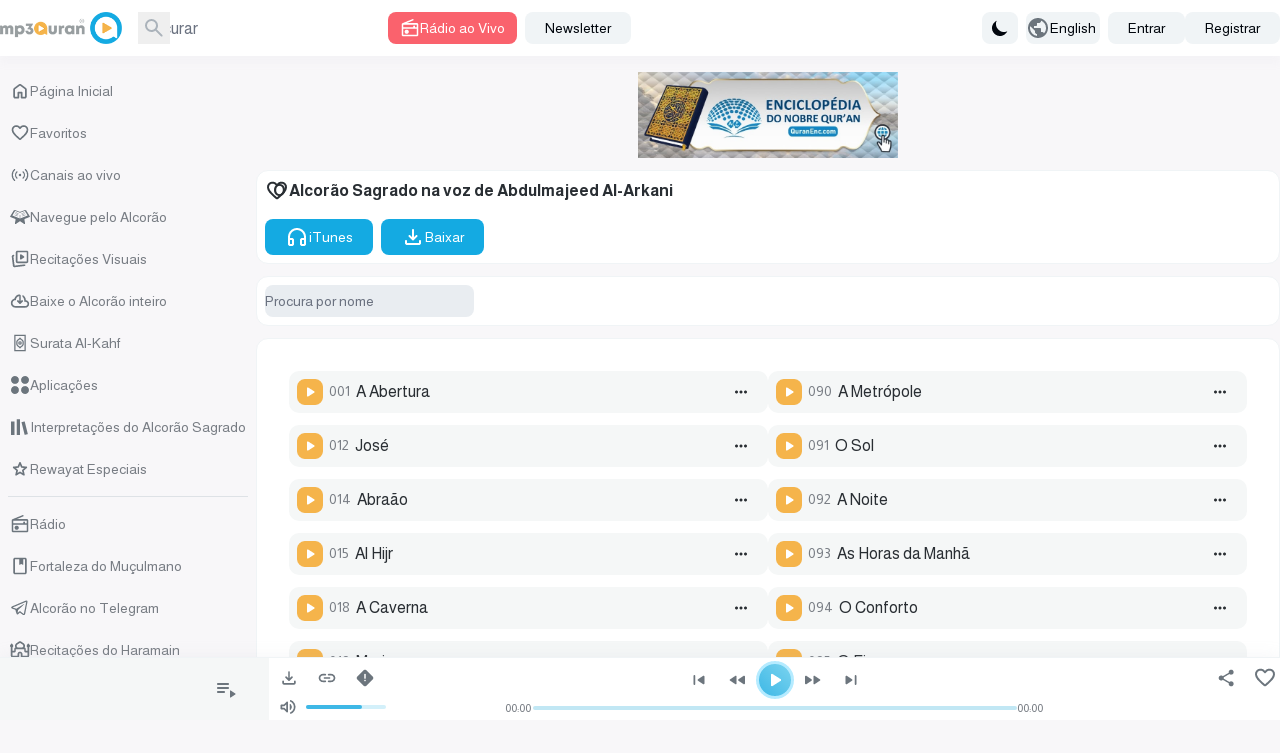

--- FILE ---
content_type: text/html; charset=UTF-8
request_url: https://www.mp3quran.net/pt/m_arkani
body_size: 28084
content:
<!DOCTYPE html>
<html lang="pt">

<head>
    <meta charset="utf-8">
    <meta name="viewport" content="width=device-width, initial-scale=1">
    <meta http-equiv="Content-Type" content="text/html; charset=utf-8" />

    <!-- CSRF Token -->
    <meta name="csrf-token" content="qQanDtaerzQbdA0mvfrUKtMBgTU2UfVwjBczFNKf">
        <title>O Alcorão Sagrado na voz de Abdulmajeed Al-Arkani - MP3Quran.net </title>
    <meta property="og:title" content="O Alcorão Sagrado na voz de Abdulmajeed Al-Arkani" />
    <meta name="twitter:title" content="O Alcorão Sagrado na voz de Abdulmajeed Al-Arkani" />
    <meta property="og:title" content="O Alcorão Sagrado na voz de Abdulmajeed Al-Arkani" />
    <meta name="description" content="Ouça e baixe o Mushaf completo na voz do Sheikh Abdulmajeed Al-Arkani (MP3)." />
    <meta property="og:description" content="Ouça e baixe o Mushaf completo na voz do Sheikh Abdulmajeed Al-Arkani (MP3)." />
    <meta name="twitter:description" content="Ouça e baixe o Mushaf completo na voz do Sheikh Abdulmajeed Al-Arkani (MP3)." />
    <meta property="og:url" content="http://www.mp3quran.net/pt/m_arkani" />
    <meta property="og:site_name" content="Mp3quran" />
    <meta name="twitter:image" content="">
    <meta name="twitter:card" content="summary" />
    <meta name="twitter:site" content="Mp3quran">
    <meta property="og:locale"
        content="pt" />
    <meta property="og:image" content="" />
    <meta property="og:type" content="" />

            <link rel="alternate"
            href="https://mp3quran.net/ar/m_arkani"
            hreflang="ar_AE" />
            <link rel="alternate"
            href="https://mp3quran.net/eng/m_arkani"
            hreflang="en_GB" />
            <link rel="alternate"
            href="https://mp3quran.net/fr/m_arkani"
            hreflang="fr_FR" />
            <link rel="alternate"
            href="https://mp3quran.net/ru/m_arkani"
            hreflang="ru_RU" />
            <link rel="alternate"
            href="https://mp3quran.net/de/m_arkani"
            hreflang="de_DE" />
            <link rel="alternate"
            href="https://mp3quran.net/es/m_arkani"
            hreflang="es_ES" />
            <link rel="alternate"
            href="https://mp3quran.net/tr/m_arkani"
            hreflang="tr_TR" />
            <link rel="alternate"
            href="https://mp3quran.net/cn/m_arkani"
            hreflang="zh_CN" />
            <link rel="alternate"
            href="https://mp3quran.net/th/m_arkani"
            hreflang="th_TH" />
            <link rel="alternate"
            href="https://mp3quran.net/ur/m_arkani"
            hreflang="ur_PK" />
            <link rel="alternate"
            href="https://mp3quran.net/bn/m_arkani"
            hreflang="bn_BD" />
            <link rel="alternate"
            href="https://mp3quran.net/bs/m_arkani"
            hreflang="bs_BA" />
            <link rel="alternate"
            href="https://mp3quran.net/ug/m_arkani"
            hreflang="ug_CN" />
            <link rel="alternate"
            href="https://mp3quran.net/fa/m_arkani"
            hreflang="fa_IR" />
            <link rel="alternate"
            href="https://mp3quran.net/tg/m_arkani"
            hreflang="tg_TJ" />
            <link rel="alternate"
            href="https://mp3quran.net/ml/m_arkani"
            hreflang="ml_IN" />
            <link rel="alternate"
            href="https://mp3quran.net/tl/m_arkani"
            hreflang="tl_PH" />
            <link rel="alternate"
            href="https://mp3quran.net/id/m_arkani"
            hreflang="id_ID" />
            <link rel="alternate"
            href="https://mp3quran.net/pt/m_arkani"
            hreflang="pt_PT" />
            <link rel="alternate"
            href="https://mp3quran.net/ha/m_arkani"
            hreflang="ha_NG" />
            <link rel="alternate"
            href="https://mp3quran.net/sw/m_arkani"
            hreflang="sw_KE" />
        <link rel="canonical" href="https://mp3quran.net/pt/m_arkani" />

    <script>
        window.App = {"auth":null,"csrfToken":"qQanDtaerzQbdA0mvfrUKtMBgTU2UfVwjBczFNKf","urlBase":"https:\/\/www.mp3quran.net","style_version":"r","current_language":"pt"};
    </script>
    <script src="https://www.mp3quran.net/vendor/livewire/livewire.min.js?id=951e6947"   data-csrf="qQanDtaerzQbdA0mvfrUKtMBgTU2UfVwjBczFNKf" data-update-uri="/pt/livewire/update" data-navigate-once="true"></script>
    <script src="https://code.jquery.com/jquery-3.6.0.min.js"
        integrity="sha256-/xUj+3OJU5yExlq6GSYGSHk7tPXikynS7ogEvDej/m4=" crossorigin="anonymous"></script>
    <link rel="preconnect" href="https://fonts.googleapis.com">
    <link rel="preconnect" href="https://fonts.gstatic.com" crossorigin>
    <link href="https://fonts.googleapis.com/css2?family=Amiri&display=swap" rel="stylesheet">

    <script src="https://cdn.jsdelivr.net/npm/flowbite@2.4.1/dist/flowbite.min.js"></script>
    <script
        src="https://www.mp3quran.net/js/trans/text_pt.2.80.js">
    </script>
    <link rel="preload" as="style" href="https://www.mp3quran.net/build/assets/app-Bsz7CKp0.css" /><link rel="modulepreload" href="https://www.mp3quran.net/build/assets/app-Cr1rsYUw.js" /><link rel="modulepreload" href="https://www.mp3quran.net/build/assets/axios-D1r9X8_-.js" /><link rel="stylesheet" href="https://www.mp3quran.net/build/assets/app-Bsz7CKp0.css" data-navigate-track="reload" /><script type="module" src="https://www.mp3quran.net/build/assets/app-Cr1rsYUw.js" data-navigate-track="reload"></script>

    <!-- Global site tag (gtag.js) - Google Analytics -->
    <script async src="https://www.googletagmanager.com/gtag/js?id=G-ZYEPDPTJV4"></script>
    <script>
        window.dataLayer = window.dataLayer || [];

        function gtag() {
            dataLayer.push(arguments);
        }
        gtag('js', new Date());

        gtag('config', 'G-ZYEPDPTJV4');
    </script>

    <!-- Global site tag (gtag.js) - Google Analytics -->
    <script async src="https://www.googletagmanager.com/gtag/js?id=UA-176648-2"></script>
    <script>
        window.dataLayer = window.dataLayer || [];

        function gtag() {
            dataLayer.push(arguments);
        }
        gtag('js', new Date());

        gtag('config', 'UA-176648-2');
    </script>
    <script>
        // On page load or when changing themes, best to add inline in `head` to avoid FOUC
        if (localStorage.getItem('color-theme') === 'dark' || (!('color-theme' in localStorage) && window.matchMedia(
                '(prefers-color-scheme: dark)').matches)) {
            document.documentElement.classList.add('dark');
        } else {
            document.documentElement.classList.remove('dark')
        }
    </script>


</head>

<body class="ltr" dir="ltr" data-mode="light">
            <div>
    <div id="app">
        <div class="desktop-ui pt-[56px]">
            <div class="top-bar">
                <div class="container flex mx-auto items-center">
                    <div class="tb-logo">
                        <a wire:navigate href="https://www.mp3quran.net/pt" class="main-logo">
                            <img src="https://www.mp3quran.net/img/logo2.png" class="user-image" alt />
                        </a>
                    </div>
                    <div class="tb-search flex items-center me-2">
                        <form class="flex relative" method="GET" role="form" action="https://www.mp3quran.net/pt/search">
                            <input name="s" class="h-8 border-gray-300 dark:bg-slate-dark-300  dark:border-gray-dark-300  focus:ring-3 focus:ring-primary-200  dark:focus:ring-primary-dark-200 rounded-lg  block w-full" type="text" placeholder="Procurar" />
                            <button type="submit" class="absolute rtl:left-0 ltr:right-0 top-0 w-8 h-8 flex items-center justify-center">
                            <svg xmlns="http://www.w3.org/2000/svg" class="fill dark-900" height="24" width="24" viewBox="0 -960 960 960">
    <path d="M380-320q-109 0-184.5-75.5T120-580q0-109 75.5-184.5T380-840q109 0 184.5 75.5T640-580q0 44-14 83t-38 69l224 224q11 11 11 28t-11 28q-11 11-28 11t-28-11L532-372q-30 24-69 38t-83 14Zm0-80q75 0 127.5-52.5T560-580q0-75-52.5-127.5T380-760q-75 0-127.5 52.5T200-580q0 75 52.5 127.5T380-400Z" />
</svg>                            </button>
                        </form>
                    </div>
                    <div class="tb-radio apib-btn">
                        <button type="button" class=" apib-play !flex items-center justify-center me-2 focus:outline-none text-white  bg-red dark:bg-red-dark hover:bg-red-600 focus:ring-3 focus:ring-red-100 dark:focus:ring-red-dark-100  font-medium rounded-lg text-sm py-1.5 px-3 ply-btn btn-play gap-2" data-url="https://www.mp3quran.net/pt/ajax/main-radio" data-item="0000000" data-type="main_radio">
                        <svg xmlns="http://www.w3.org/2000/svg" class="fill" height="20" width="20" viewBox="0 -960 960 960">
    <path d="M160-80q-33 0-56.5-23.5T80-160v-480q0-25 13.5-45t36.5-29l473-193q14-5 27.5.5T649-887q5 14-.5 27.5T629-841L332-720h468q33 0 56.5 23.5T880-640v480q0 33-23.5 56.5T800-80H160Zm0-80h640v-280H160v280Zm160-40q42 0 71-29t29-71q0-42-29-71t-71-29q-42 0-71 29t-29 71q0 42 29 71t71 29ZM160-520h480v-40q0-17 11.5-28.5T680-600q17 0 28.5 11.5T720-560v40h80v-120H160v120Zm0 360v-280 280Z" />
</svg>                            Rádio ao Vivo
                        </button>
                    </div>
                    <div class="header-newsletters me-auto flex items-center">
                        <div wire:snapshot="{&quot;data&quot;:{&quot;email&quot;:null,&quot;name&quot;:&quot;none&quot;,&quot;newsletter&quot;:&quot;main&quot;,&quot;show&quot;:&quot;&quot;},&quot;memo&quot;:{&quot;id&quot;:&quot;jmefJw4lVpzdX0aRwkIl&quot;,&quot;name&quot;:&quot;components.subscribe&quot;,&quot;path&quot;:&quot;pt\/m_arkani&quot;,&quot;method&quot;:&quot;GET&quot;,&quot;children&quot;:[],&quot;scripts&quot;:[],&quot;assets&quot;:[],&quot;errors&quot;:[],&quot;locale&quot;:&quot;pt&quot;},&quot;checksum&quot;:&quot;1553bed99da8d75ab7c33b14646ea2fec4bf047e9a31701da829e254afbb71b5&quot;}" wire:effects="[]" wire:id="jmefJw4lVpzdX0aRwkIl" class="dropdown ">
    <button id="dropdownDefaultButton" data-dropdown-toggle="newsletterDropdown" class="py-1.5 px-5 text-sm font-medium text-gray-900  dark:text-gray-dark-900 focus:outline-none bg-slate-200  dark:bg-slate-dark-300 dark:hover:bg-slate-dark-400 rounded-lg hover:bg-gray-250   hover:text-primary-900 dark:hover:text-primary-dark-900 focus:z-10 focus:ring-2 focus:ring-primary-200  dark:focus:ring-primary-dark-200" type="button">
        Newsletter
    </button>

    <!-- Dropdown menu -->
    <div id="newsletterDropdown" class="  z-10 hidden bg-white dark:bg-gray-dark-300 divide-y divide-gray-100 dark:divide-gray-dark-100 rounded-lg shadow w-70">
        <div class="newsletter">
            <h5 class="!text-center">Newsletter</h5>
            <!--[if BLOCK]><![endif]-->            <form class="newsletter-form" wire:submit.prevent="subscribe">

                <input wire:model="email" name="email" class="h-8 border-gray-300 dark:bg-gray-dark-200  dark:border-gray-dark-400   rounded-r-md  block w-full" type="email" placeholder="O email" aria-label="Search" />
                <!--[if BLOCK]><![endif]--><!--[if ENDBLOCK]><![endif]-->

                <button type="submit" class="btn btn-subscribe  !rounded-l-md">
                    Inscrever-se
                </button>
            </form>
            <!--[if ENDBLOCK]><![endif]-->
        </div>
    </div>
</div>                    </div>
                    <div class="">
                        <button id="theme-toggle" type="button" class="flex items-center h-8 gap-3 me-2 py-1.5 px-2 text-sm font-medium text-gray-900   dark:text-gray-dark-950 focus:outline-none  bg-slate-200 dark:bg-slate-dark-300 rounded-lg  hover:bg-gray-250 dark:hover:bg-slate-dark-400  hover:text-primary-900 dark:hover:text-primary-dark-900 focus:z-10 focus:ring-3 focus:ring-primary-200  dark:focus:ring-primary-dark-200">
                            <svg id="theme-toggle-dark-icon" class="hidden w-5 h-5" fill="currentColor" viewBox="0 0 20 20" xmlns="http://www.w3.org/2000/svg"><path d="M17.293 13.293A8 8 0 016.707 2.707a8.001 8.001 0 1010.586 10.586z"></path></svg>
                            <svg id="theme-toggle-light-icon" class="hidden w-5 h-5" fill="currentColor" viewBox="0 0 20 20" xmlns="http://www.w3.org/2000/svg"><path d="M10 2a1 1 0 011 1v1a1 1 0 11-2 0V3a1 1 0 011-1zm4 8a4 4 0 11-8 0 4 4 0 018 0zm-.464 4.95l.707.707a1 1 0 001.414-1.414l-.707-.707a1 1 0 00-1.414 1.414zm2.12-10.607a1 1 0 010 1.414l-.706.707a1 1 0 11-1.414-1.414l.707-.707a1 1 0 011.414 0zM17 11a1 1 0 100-2h-1a1 1 0 100 2h1zm-7 4a1 1 0 011 1v1a1 1 0 11-2 0v-1a1 1 0 011-1zM5.05 6.464A1 1 0 106.465 5.05l-.708-.707a1 1 0 00-1.414 1.414l.707.707zm1.414 8.486l-.707.707a1 1 0 01-1.414-1.414l.707-.707a1 1 0 011.414 1.414zM4 11a1 1 0 100-2H3a1 1 0 000 2h1z" fill-rule="evenodd" clip-rule="evenodd"></path></svg>
                        </button>
                    </div>

                    <button id="dropdownLanguagestButton" data-dropdown-toggle="dropdown" class="tb-languages flex items-center h-8 gap-3 me-2 py-1.5 ltr:pl-1.5  rtl:pr-1.5 ltr:pr-5  rtl:pl-5 pr-1 text-sm font-medium text-gray-900   dark:text-gray-dark-950 focus:outline-none  bg-slate-200 dark:bg-slate-dark-300 rounded-lg  hover:bg-gray-250 dark:hover:bg-slate-dark-400  hover:text-primary-900 dark:hover:text-primary-dark-900 focus:z-10 focus:ring-3 focus:ring-primary-200  dark:focus:ring-primary-dark-200" type="button">
                        <svg xmlns="http://www.w3.org/2000/svg" class="fill" height="24" width="24" viewBox="0 -960 960 960">
    <path d="M480-80q-83 0-156-31.5T197-197q-54-54-85.5-127T80-480q0-83 31.5-156T197-763q54-54 127-85.5T480-880q83 0 156 31.5T763-763q54 54 85.5 127T880-480q0 83-31.5 156T763-197q-54 54-127 85.5T480-80Zm-40-82v-78q-33 0-56.5-23.5T360-320v-40L168-552q-3 18-5.5 36t-2.5 36q0 121 79.5 212T440-162Zm276-102q20-22 36-47.5t26.5-53q10.5-27.5 16-56.5t5.5-59q0-98-54.5-179T600-776v16q0 33-23.5 56.5T520-680h-80v80q0 17-11.5 28.5T400-560h-80v80h240q17 0 28.5 11.5T600-440v120h40q26 0 47 15.5t29 40.5Z" />
</svg>                        English
                    </button>

                    <!-- Dropdown menu -->
                    <div id="dropdown" class="z-10 p-4 hidden  bg-slate-200  dark:bg-gray-dark-300 divide-y divide-gray-100 dark:divide-gray-dark-100 rounded-lg shadow w-80">
                        <div class="grid grid-cols-1 md:grid-cols-2 lg:grid-cols-3 gap-4 ">
                                                            <a href="http://www.mp3quran.net/ar/m_arkani" class="text-center">العربية</a>
                                                            <a href="http://www.mp3quran.net/eng/m_arkani" class="text-center">English</a>
                                                            <a href="http://www.mp3quran.net/fr/m_arkani" class="text-center">Français</a>
                                                            <a href="http://www.mp3quran.net/ru/m_arkani" class="text-center">Pусский</a>
                                                            <a href="http://www.mp3quran.net/de/m_arkani" class="text-center">Deutsch</a>
                                                            <a href="http://www.mp3quran.net/es/m_arkani" class="text-center">Español</a>
                                                            <a href="http://www.mp3quran.net/tr/m_arkani" class="text-center">Türkçe</a>
                                                            <a href="http://www.mp3quran.net/cn/m_arkani" class="text-center">中文</a>
                                                            <a href="http://www.mp3quran.net/th/m_arkani" class="text-center">ไทย</a>
                                                            <a href="http://www.mp3quran.net/ur/m_arkani" class="text-center">اردو</a>
                                                            <a href="http://www.mp3quran.net/bn/m_arkani" class="text-center">বাংলা</a>
                                                            <a href="http://www.mp3quran.net/bs/m_arkani" class="text-center">Bosanski</a>
                                                            <a href="http://www.mp3quran.net/ug/m_arkani" class="text-center">ئۇيغۇرچە</a>
                                                            <a href="http://www.mp3quran.net/fa/m_arkani" class="text-center">فارسی</a>
                                                            <a href="http://www.mp3quran.net/tg/m_arkani" class="text-center">тоҷикӣ</a>
                                                            <a href="http://www.mp3quran.net/ml/m_arkani" class="text-center">മലയാളം</a>
                                                            <a href="http://www.mp3quran.net/tl/m_arkani" class="text-center">Tagalog</a>
                                                            <a href="http://www.mp3quran.net/id/m_arkani" class="text-center">Indonesia</a>
                                                            <a href="http://www.mp3quran.net/pt/m_arkani" class="text-center">Português</a>
                                                            <a href="http://www.mp3quran.net/ha/m_arkani" class="text-center">Hausa</a>
                                                            <a href="http://www.mp3quran.net/sw/m_arkani" class="text-center">Kiswahili</a>
                                                    </div>
                    </div>
                                        <div class="flex items-center gap-2">
                        <a class="flex items-center h-8  py-1.5 px-5 text-sm font-medium text-gray-900  dark:text-gray-dark-950 focus:outline-none bg-slate-200 dark:bg-slate-dark-300 rounded-lg  hover:bg-gray-250 dark:hover:bg-slate-dark-400 hover:text-primary-900 dark:hover:text-primary-dark-900 focus:z-10 focus:ring-3 focus:ring-primary-200  dark:focus:ring-primary-dark-200" href="https://www.mp3quran.net/pt/login">
                            <i class="asa-icon icon-user"></i> Entrar
                        </a>
                                                <a class="flex items-center h-8 py-1.5 px-5 text-sm font-medium text-gray-900  dark:text-gray-dark-950 focus:outline-none bg-slate-200 dark:bg-slate-dark-300 rounded-lg  hover:bg-gray-250 dark:hover:bg-slate-dark-400 hover:text-primary-900 dark:hover:text-primary-dark-900 focus:z-10 focus:ring-3 focus:ring-primary-200  dark:focus:ring-primary-dark-200" href="https://www.mp3quran.net/pt/register">
                            <i class="asa-icon icon-user"></i> Registrar
                        </a>
                                            </div>
                                    </div>
            </div>
            <div>
                <div wire:snapshot="{&quot;data&quot;:{&quot;slug&quot;:&quot;m_arkani&quot;,&quot;search&quot;:null},&quot;memo&quot;:{&quot;id&quot;:&quot;ovEFJPPNgoIbpuYxNTX2&quot;,&quot;name&quot;:&quot;reciter.show&quot;,&quot;path&quot;:&quot;pt\/m_arkani&quot;,&quot;method&quot;:&quot;GET&quot;,&quot;children&quot;:{&quot;lw-247882855-0&quot;:[&quot;div&quot;,&quot;zqadN09Ga4EIIbRo3Epw&quot;],&quot;lw-247882855-1&quot;:[&quot;div&quot;,&quot;hHGSq2gAzv0keg5WitWW&quot;],&quot;lw-247882855-2&quot;:[&quot;div&quot;,&quot;Kjd3L8VVLwbWLx15dM3x&quot;],&quot;lw-247882855-3&quot;:[&quot;div&quot;,&quot;lz9bbVOtHG6MsoB5WndL&quot;],&quot;lw-247882855-4&quot;:[&quot;div&quot;,&quot;jxkbRAu1t73tvitWQ6Iq&quot;]},&quot;scripts&quot;:[],&quot;assets&quot;:[],&quot;errors&quot;:[],&quot;locale&quot;:&quot;pt&quot;},&quot;checksum&quot;:&quot;35b20ab8e0e5e76c0f2dda278571da3aea71cfe3c9d994c24f948174d75d7c0f&quot;}" wire:effects="[]" wire:id="ovEFJPPNgoIbpuYxNTX2" class="main reciter-show">
    <div class="container mx-auto">
        <div class="flex gap-4">
            <!--[if BLOCK]><![endif]-->                <div class="w-full md:w-1/5">
                    <div wire:snapshot="{&quot;data&quot;:[],&quot;memo&quot;:{&quot;id&quot;:&quot;zqadN09Ga4EIIbRo3Epw&quot;,&quot;name&quot;:&quot;components.desktop-sidebar&quot;,&quot;path&quot;:&quot;pt\/m_arkani&quot;,&quot;method&quot;:&quot;GET&quot;,&quot;children&quot;:[],&quot;scripts&quot;:[],&quot;assets&quot;:[],&quot;errors&quot;:[],&quot;locale&quot;:&quot;pt&quot;},&quot;checksum&quot;:&quot;c3cc34c341bef15fd29d1756bdf7486af15300a5f3df8362b0a5a2ab072943d7&quot;}" wire:effects="[]" wire:id="zqadN09Ga4EIIbRo3Epw" class="desktop-sidebar">

  <ul class="list-unstyled">
    <li>
      <a href="https://www.mp3quran.net/pt" wire:navigate class="menu-link  ">
        <svg xmlns="http://www.w3.org/2000/svg" class="fill" height="24" width="24" viewBox="0 -960 960 960">
    <path d="M240-200h120v-200q0-17 11.5-28.5T400-440h160q17 0 28.5 11.5T600-400v200h120v-360L480-740 240-560v360Zm-80 0v-360q0-19 8.5-36t23.5-28l240-180q21-16 48-16t48 16l240 180q15 11 23.5 28t8.5 36v360q0 33-23.5 56.5T720-120H560q-17 0-28.5-11.5T520-160v-200h-80v200q0 17-11.5 28.5T400-120H240q-33 0-56.5-23.5T160-200Zm320-270Z" />
</svg>        Página Inicial
      </a>
    </li>
    <li>
      <a href="https://www.mp3quran.net/pt/favorites" wire:navigate class="menu-link  ">
        <svg xmlns="http://www.w3.org/2000/svg" class="fill" height="24" width="24" viewBox="0 -960 960 960">
    <path d="M480-147q-14 0-28.5-5T426-168l-69-63q-106-97-191.5-192.5T80-634q0-94 63-157t157-63q53 0 100 22.5t80 61.5q33-39 80-61.5T660-854q94 0 157 63t63 157q0 115-85 211T602-230l-68 62q-11 11-25.5 16t-28.5 5Zm-38-543q-29-41-62-62.5T300-774q-60 0-100 40t-40 100q0 52 37 110.5T285.5-410q51.5 55 106 103t88.5 79q34-31 88.5-79t106-103Q726-465 763-523.5T800-634q0-60-40-100t-100-40q-47 0-80 21.5T518-690q-7 10-17 15t-21 5q-11 0-21-5t-17-15Zm38 189Z" />
</svg>        Favoritos
      </a>
    </li>
    <li>
      <a href="https://www.mp3quran.net/pt/live" wire:navigate class="menu-link  ">
        <svg xmlns="http://www.w3.org/2000/svg" class="fill" height="24" width="24" viewBox="0 0 24 24">
    <path d="M5.99 4.929a.75.75 0 0 1 0 1.061 8.5 8.5 0 0 0 0 12.021.75.75 0 1 1-1.061 1.061c-3.905-3.905-3.905-10.237 0-14.142a.75.75 0 0 1 1.061 0zm13.081 0c3.905 3.905 3.905 10.237 0 14.142a.75.75 0 1 1-1.061-1.061 8.5 8.5 0 0 0 0-12.021.75.75 0 1 1 1.061-1.061zM8.818 7.757a.75.75 0 0 1 0 1.061 4.5 4.5 0 0 0 0 6.364.75.75 0 0 1-1.061 1.061 6 6 0 0 1 0-8.485.75.75 0 0 1 1.061 0zm7.425 0a6 6 0 0 1 0 8.485.75.75 0 1 1-1.061-1.061 4.5 4.5 0 0 0 0-6.364.75.75 0 0 1 1.061-1.061zM12 10.5a1.5 1.5 0 1 1 0 3 1.5 1.5 0 1 1 0-3z" />
</svg>        Canais ao vivo
      </a>
    </li>
    <li>
      <a href="https://www.mp3quran.net/pt/mushaf" wire:navigate class="menu-link  ">
        <svg xmlns="http://www.w3.org/2000/svg" class="fill" height="24" width="24" viewBox="0 0 512 512">
    <path d="M121.5 81.5l-3.3 3.4-6.7-2.6c-6.1-2.5-6.9-2.6-9.3-1.2-1.8 1-17.8 26.4-52 82.4L.4 246.9c-.3 1.4.1 3.4.8 4.4.8 1 31.2 13.6 71.7 29.7l70.8 28.3c.2.3-3.7 26.7-8.6 58.7l-9.1 60.1c0 1 .9 2.8 2 3.9 1.7 1.7 3.3 2 12.6 2h10.6l52.4-36 52.4-36 52.4 36 52.4 36h10.6c9.3 0 10.9-.3 12.6-2 1.1-1.1 2-2.9 2-3.9 0-1.1-4.1-28.1-9.1-60.1l-8.6-58.7c.3-.2 32.1-13 70.8-28.3 40.5-16.1 70.9-28.7 71.7-29.7.7-1 1.1-3 .8-4.4s-22.7-38.9-49.8-83.4l-52-82.4c-2.4-1.4-3.2-1.3-9.3 1.2l-6.7 2.6-3.3-3.4c-2.4-2.6-4.1-3.5-6.5-3.5-1.8 0-30 10.4-65.1 24.1-38.6 15.1-62.8 24-64.2 23.7-1.2-.3-29.5-11.1-62.9-24.1C157.4 88.2 129.8 78 128 78c-2.4 0-4.1.9-6.5 3.5zm72.5 41.7l62 23.1c1.4 0 29.4-10.4 62.2-23.2l60.7-22.9c1.1.3 72.1 116.3 72.1 117.6 0 .7-187.7 75.3-189.2 75.2-.5 0-.8-19.3-.8-42.8 0-32-.3-43.1-1.2-44-.7-.7-2.4-1.2-3.8-1.2s-3.1.5-3.8 1.2c-.9.9-1.2 12-1.2 44 0 23.5-.3 42.8-.7 42.8-1.6.1-189.3-74.5-189.3-75.2 0-1.6 71.4-117.8 72.4-117.8.6 0 27.9 10.4 60.6 23.2zm-53.6 16.3c-3.3 5-1.7 5.8 40.9 22.4 41 15.9 43.8 16.6 45.2 12.1 1-3.3-.3-5.6-4.3-7.3-12.3-5.4-76.1-29.7-77.9-29.7-1.3 0-3 1.1-3.9 2.5zm188.1 11.9l-39.2 15.5c-3.5 1.4-4.8 3.9-3.8 7.1 1.4 4.5 4.2 3.8 45.2-12.1 42.6-16.6 44.2-17.4 40.9-22.4-1.1-1.7-2.5-2.5-4.4-2.4-1.5 0-18.9 6.5-38.7 14.3zm-200.3 15.8c-1.4 1.4-1.6 4.7-.4 6.6 1.4 2.2 80.2 32.4 82.8 31.8 2.7-.7 4.2-5 2.7-7.5-1.2-1.9-77.6-32-81.3-32.1-1.5 0-3.1.5-3.8 1.2zm210.4 14.1c-21.4 8.4-39.4 15.9-39.9 16.8-1.5 2.5 0 6.8 2.7 7.5 2.6.6 81.4-29.6 82.8-31.8 2.3-3.7.1-7.8-4.1-7.8-1.5 0-20.1 6.9-41.5 15.3zm-224 17.3c-1.9 1.9-2 4.4-.3 6.6 1.4 2 77.8 31.8 81.2 31.8 2.9 0 5.5-3.4 4.8-6.1-.3-1.1-1.7-2.6-3.2-3.3-5.1-2.6-77.8-30.6-79.3-30.6-.9 0-2.4.7-3.2 1.6zm256.9 6.5l-39.3 15.5c-14.8 5.8-19.5 8.1-20.2 9.8-1.1 2.8 1 6 4.2 6.4 3 .4 79.8-29.3 81.6-31.6 2.6-3.4.2-8.3-4.1-8.1-1.2 0-11.2 3.7-22.2 8z" />
</svg>
        Navegue pelo Alcorão
      </a>
    </li>
    <li>
      <a href="https://www.mp3quran.net/pt/videos" wire:navigate class="menu-link  ">
        <svg xmlns="http://www.w3.org/2000/svg" class="fill" height="24" width="24" viewBox="0 -960 960 960">
    <path d="m542-461 128-86q18-12 18-33t-18-33l-128-86q-20-14-41-2t-21 36v170q0 24 21 36t41-2ZM360-280q-33 0-56.5-23.5T280-360v-440q0-33 23.5-56.5T360-880h440q33 0 56.5 23.5T880-800v440q0 33-23.5 56.5T800-280H360Zm0-80h440v-440H360v440Zm220-220ZM218-164Zm10 79q-33 4-59.5-16T138-154L85-591q-4-33 17-59t54-31h2q17-3 30.5 9t13.5 30q0 15-10.5 26T166-602h-1l54 438 474-58q17-2 30 8t15 27q2 17-8 29.5T703-143L228-85Z" />
</svg>        Recitações Visuais
      </a>
    </li>
    <li>
      <a href="https://www.mp3quran.net/pt/quran-download" wire:navigate class="menu-link  ">
        <svg xmlns="http://www.w3.org/2000/svg" class="fill" height="24" width="24" viewBox="0 -960 960 960">
    <path d="M440-474v-242q-76 14-118 73.5T280-520h-20q-58 0-99 41t-41 99q0 58 41 99t99 41h480q42 0 71-29t29-71q0-42-29-71t-71-29h-60v-80q0-48-22-89.5T600-680v-93q74 35 117 103.5T760-520q69 8 114.5 59.5T920-340q0 75-52.5 127.5T740-160H260q-91 0-155.5-63T40-377q0-78 47-139t123-78q17-72 85-137t145-65q33 0 56.5 23.5T520-716v242l36-35q11-11 27.5-11t28.5 12q11 11 11 28t-11 28L508-348q-12 12-28 12t-28-12L348-452q-11-11-11.5-27.5T348-508q11-11 27.5-11.5T404-509l36 35Zm40-44Z" />
</svg>        Baixe o Alcorão inteiro
      </a>
    </li>
    <li>
      <a href="https://www.mp3quran.net/pt/alkahf-surah" wire:navigate class="menu-link  ">
        <svg xmlns="http://www.w3.org/2000/svg" class="stroke" height="24" width="24" viewBox="0 0 192 192" stroke="#000" stroke-width="12" stroke-linejoin="round">
    <path d="M45.952 22h100.096v148H45.952z" paint-order="markers fill stroke" />
    <path d="M96.019 85c6.075 0 11.01 4.93 11.01 11s-4.935 11-11.01 11a11 11 0 1 1 0-22z" />
    <path d="M96.011 142c3.992-10.015 29.392-18.409 29.392-31.624V81.624c0-13.193-25.4-21.609-29.392-31.624-4.014 10.015-29.414 18.43-29.414 31.624v28.752c0 13.215 25.4 21.609 29.414 31.624z" />
</svg>        Surata Al-Kahf
      </a>
    </li>

    <li>
      <a href="https://www.mp3quran.net/pt/apps" wire:navigate class="menu-link  ">
        <svg xmlns="http://www.w3.org/2000/svg" class="fill" height="18" width="18" viewBox="0 0 512 512">
    <path d="M113 0h0c62.408 0 113 50.592 113 113h0c0 62.408-50.592 113-113 113h0C50.592 226 0 175.408 0 113h0C0 50.592 50.592 0 113 0zm286 0h0c62.408 0 113 50.592 113 113h0c0 62.408-50.592 113-113 113h0c-62.408 0-113-50.592-113-113h0C286 50.592 336.592 0 399 0zM113 286h0c62.408 0 113 50.592 113 113h0c0 62.408-50.592 113-113 113h0C50.592 512 0 461.408 0 399h0c0-62.408 50.592-113 113-113zm286 0h0c62.408 0 113 50.592 113 113h0c0 62.408-50.592 113-113 113h0c-62.408 0-113-50.592-113-113h0c0-62.408 50.592-113 113-113z" />
</svg>        Aplicações
      </a>
    </li>

    <li>
      <a href="https://www.mp3quran.net/pt/tafsirs" wire:navigate class="menu-link   ">
        <svg xmlns="http://www.w3.org/2000/svg" class="fill" height="18" width="18" viewBox="0 0 16 16">
    <path d="M5 1h3v14H5V1zM0 3h3v12H0V3zm12.167 0l-2.824.704L12.159 15l2.824-.704L12.167 3z" />
</svg>
        Interpretações do Alcorão Sagrado
      </a>
    </li>

    <li>
      <a href="https://www.mp3quran.net/pt/special_rewayat" wire:navigate class="menu-link   ">
        <svg xmlns="http://www.w3.org/2000/svg" class="fill" height="24" width="24" viewBox="0 -960 960 960">
    <path d="m354-287 126-76 126 77-33-144 111-96-146-13-58-136-58 135-146 13 111 97-33 143Zm126 18L314-169q-11 7-23 6t-21-8q-9-7-14-17.5t-2-23.5l44-189-147-127q-10-9-12.5-20.5T140-571q4-11 12-18t22-9l194-17 75-178q5-12 15.5-18t21.5-6q11 0 21.5 6t15.5 18l75 178 194 17q14 2 22 9t12 18q4 11 1.5 22.5T809-528L662-401l44 189q3 13-2 23.5T690-171q-9 7-21 8t-23-6L480-269Zm0-201Z" />
</svg>
        Rewayat Especiais
      </a>
    </li>

    <li class="line-break">
    </li>

    <li>
      <a href="https://www.atheer-radio.com/home/pt" target="_blank" class="menu-link">
        <svg xmlns="http://www.w3.org/2000/svg" class="fill" height="24" width="24" viewBox="0 -960 960 960">
    <path d="M160-80q-33 0-56.5-23.5T80-160v-480q0-25 13.5-45t36.5-29l473-193q14-5 27.5.5T649-887q5 14-.5 27.5T629-841L332-720h468q33 0 56.5 23.5T880-640v480q0 33-23.5 56.5T800-80H160Zm0-80h640v-280H160v280Zm160-40q42 0 71-29t29-71q0-42-29-71t-71-29q-42 0-71 29t-29 71q0 42 29 71t71 29ZM160-520h480v-40q0-17 11.5-28.5T680-600q17 0 28.5 11.5T720-560v40h80v-120H160v120Zm0 360v-280 280Z" />
</svg>        Rádio
      </a>
    </li>

    <li>
      <a href="https://www.hisnmuslim.com/" target="_blank" class="menu-link">
        <svg xmlns="http://www.w3.org/2000/svg" class="fill" height="24" width="24" viewBox="0 -960 960 960">
    <path d="M240-80q-33 0-56.5-23.5T160-160v-640q0-33 23.5-56.5T240-880h480q33 0 56.5 23.5T800-800v640q0 33-23.5 56.5T720-80H240Zm0-80h480v-640h-80v245q0 12-10 17.5t-20-.5l-49-30q-10-6-20.5-6t-20.5 6l-49 30q-10 6-20.5.5T440-555v-245H240v640Zm0 0v-640 640Zm200-395q0 12 10.5 17.5t20.5-.5l49-30q10-6 20.5-6t20.5 6l49 30q10 6 20 .5t10-17.5q0 12-10 17.5t-20-.5l-49-30q-10-6-20.5-6t-20.5 6l-49 30q-10 6-20.5.5T440-555Z" />
</svg>
        Fortaleza do Muçulmano
      </a>
    </li>
    <li>
      <a href="https://t.me/IslamicQuranBot" target="_blank" class="menu-link">
        <svg xmlns="http://www.w3.org/2000/svg" class="fill" height="24" width="24" viewBox="0 0 32 32">
    <path d="M26.07 3.996c-.336.016-.652.113-.934.223h-.004l-3.699 1.547-7.383 3.109-10.504 4.426.063-.023s-.359.117-.734.375a2.03 2.03 0 0 0-.586.566c-.184.27-.332.684-.277 1.109.09.723.559 1.156.895 1.395a2.97 2.97 0 0 0 .664.355h.008l4.883 1.645 1.793 5.836c.18.574.355.934.574 1.207.105.141.23.258.379.352a1.12 1.12 0 0 0 .184.086c.02.012.039.016.063.02l-.051-.012c.016.004.027.016.039.02.039.012.066.016.117.023.773.234 1.395-.246 1.395-.246l.035-.027 2.883-2.625 4.832 3.707.109.047c1.008.441 2.027.195 2.566-.238s.754-.996.754-.996l.035-.09 3.734-19.129c.105-.473.133-.914.016-1.344s-.418-.832-.781-1.047a1.87 1.87 0 0 0-1.066-.27zm-.102 2.051c-.004.063.008.055-.02.176v.012l-3.699 18.93c-.016.027-.043.086-.117.145s-.141.102-.465-.027l-5.91-4.531-3.57 3.254.75-4.789 9.656-9c.398-.371.266-.449.266-.449.027-.453-.602-.133-.602-.133l-12.176 7.543-.004-.02-5.836-1.965v-.004c-.012-.004.016-.016.016-.016l.031-.016.031-.012 10.508-4.426 7.379-3.109 3.66-1.531c.082-.031.043-.031.102-.031z" />
</svg>
        Alcorão no Telegram
      </a>
    </li>

    <li>
      <a href="https://tilawatalharamain.com" target="_blank" class="menu-link">
        <svg xmlns="http://www.w3.org/2000/svg" class="fill" height="24" width="24" viewBox="0 -960 960 960">
    <path d="M40-200v-411q-18-11-29-28.5T0-680q0-23 24-56t56-64q32 31 56 64t24 56q0 23-11 40.5T120-611v171h80v-80q0-25 16-48t46-30q-11-17-16.5-37t-5.5-41q0-40 19-74t51-56l125-84q20-14 45-14t45 14l125 84q32 22 51 56t19 74q0 21-5.5 41T698-598q30 7 46 30t16 48v80h80v-171q-18-11-29-28.5T800-680q0-23 24-56t56-64q32 31 56 64t24 56q0 23-11 40.5T920-611v411q0 33-23.5 56.5T840-120H560q-17 0-28.5-11.5T520-160v-120q0-17-11.5-28.5T480-320q-17 0-28.5 11.5T440-280v120q0 17-11.5 28.5T400-120H120q-33 0-56.5-23.5T40-200Zm356-400h168q32 0 54-22t22-54q0-20-9-36.5T606-740l-126-84-126 84q-16 11-25 27.5t-9 36.5q0 32 22 54t54 22ZM120-200h240v-80q0-50 35-85t85-35q50 0 85 35t35 85v80h240v-160h-80q-33 0-56.5-23.5T680-440v-80H280v80q0 33-23.5 56.5T200-360h-80v160Zm360-320Zm0-80Zm0 2Z" />
</svg>
        Recitações do Haramain
      </a>
    </li>

    <li class="line-break">
    </li>
    <li>
      <a wire:navigate href="https://www.mp3quran.net/pt/about" class="menu-link  ">
        <svg xmlns="http://www.w3.org/2000/svg" class="fill" height="24" width="24" viewBox="0 -960 960 960">
    <path d="M480-280q17 0 28.5-11.5T520-320v-160q0-17-11.5-28.5T480-520q-17 0-28.5 11.5T440-480v160q0 17 11.5 28.5T480-280Zm0-320q17 0 28.5-11.5T520-640q0-17-11.5-28.5T480-680q-17 0-28.5 11.5T440-640q0 17 11.5 28.5T480-600Zm0 520q-83 0-156-31.5T197-197q-54-54-85.5-127T80-480q0-83 31.5-156T197-763q54-54 127-85.5T480-880q83 0 156 31.5T763-763q54 54 85.5 127T880-480q0 83-31.5 156T763-197q-54 54-127 85.5T480-80Zm0-80q134 0 227-93t93-227q0-134-93-227t-227-93q-134 0-227 93t-93 227q0 134 93 227t227 93Zm0-320Z" />
</svg>        Sobre nós
      </a>
    </li>
    <li>
      <a wire:navigate href="https://www.mp3quran.net/pt/privacy" class="menu-link  ">
        <svg xmlns="http://www.w3.org/2000/svg" class="fill" height="24" width="24" viewBox="0 -960 960 960">
    <path d="m438-452-56-56q-12-12-28-12t-28 12q-12 12-12 28.5t12 28.5l84 85q12 12 28 12t28-12l170-170q12-12 12-28.5T636-593q-12-12-28.5-12T579-593L438-452Zm42 368q-7 0-13-1t-12-3q-135-45-215-166.5T160-516v-189q0-25 14.5-45t37.5-29l240-90q14-5 28-5t28 5l240 90q23 9 37.5 29t14.5 45v189q0 140-80 261.5T505-88q-6 2-12 3t-13 1Zm0-80q104-33 172-132t68-220v-189l-240-90-240 90v189q0 121 68 220t172 132Zm0-316Z" />
</svg>
        privacy</a>
    </li>
    <li>
      <a wire:navigate href="https://www.mp3quran.net/pt/api" class="menu-link  ">
        <svg xmlns="http://www.w3.org/2000/svg" class="fill" height="24" width="24" viewBox="0 -960 960 960">
    <path d="m480-400-80-80 80-80 80 80-80 80Zm-85-235L295-735l128-128q12-12 27-18t30-6q15 0 30 6t27 18l128 128-100 100-85-85-85 85ZM225-295 97-423q-12-12-18-27t-6-30q0-15 6-30t18-27l128-128 100 100-85 85 85 85-100 100Zm510 0L635-395l85-85-85-85 100-100 128 128q12 12 18 27t6 30q0 15-6 30t-18 27L735-295ZM423-97 295-225l100-100 85 85 85-85 100 100L537-97q-12 12-27 18t-30 6q-15 0-30-6t-27-18Z" />
</svg>
        API</a>
    </li>
    <li>
      <a wire:navigate href="https://www.mp3quran.net/pt/contact-us" class="menu-link  ">
        <svg xmlns="http://www.w3.org/2000/svg" class="fill" height="24" width="24" viewBox="0 -960 960 960">
    <path d="M480-80q-83 0-156-31.5T197-197q-54-54-85.5-127T80-480q0-83 31.5-156T197-763q54-54 127-85.5T480-880q83 0 156 31.5T763-763q54 54 85.5 127T880-480v58q0 59-40.5 100.5T740-280q-35 0-66-15t-52-43q-29 29-65.5 43.5T480-280q-83 0-141.5-58.5T280-480q0-83 58.5-141.5T480-680q83 0 141.5 58.5T680-480v58q0 26 17 44t43 18q26 0 43-18t17-44v-58q0-134-93-227t-227-93q-134 0-227 93t-93 227q0 134 93 227t227 93h160q17 0 28.5 11.5T680-120q0 17-11.5 28.5T640-80H480Zm0-280q50 0 85-35t35-85q0-50-35-85t-85-35q-50 0-85 35t-35 85q0 50 35 85t85 35Z" />
</svg>
        Contate-Nos</a>
    </li>
    <li>
      <a wire:navigate href="https://www.mp3quran.net/pt/sitemap" class="menu-link  ">
        <svg xmlns="http://www.w3.org/2000/svg" class="fill" height="24" width="24" viewBox="0 -960 960 960">
    <path d="M600-200v-40h-80q-33 0-56.5-23.5T440-320v-320h-80v40q0 33-23.5 56.5T280-520H160q-33 0-56.5-23.5T80-600v-160q0-33 23.5-56.5T160-840h120q33 0 56.5 23.5T360-760v40h240v-40q0-33 23.5-56.5T680-840h120q33 0 56.5 23.5T880-760v160q0 33-23.5 56.5T800-520H680q-33 0-56.5-23.5T600-600v-40h-80v320h80v-40q0-33 23.5-56.5T680-440h120q33 0 56.5 23.5T880-360v160q0 33-23.5 56.5T800-120H680q-33 0-56.5-23.5T600-200ZM160-760v160-160Zm520 400v160-160Zm0-400v160-160Zm0 160h120v-160H680v160Zm0 400h120v-160H680v160ZM160-600h120v-160H160v160Z" />
</svg>        Mapa do site</a>
    </li>

    <li class="line-break">
    </li>

  </ul>
  <div class="social-manu mb-10">
    <ul class="list-inline flex justify-between p-8">
      <li>
        <a href="https://www.facebook.com/MP3Quran" class="facebook-icon" target="_blank" title="Facebook">
          <svg xmlns="http://www.w3.org/2000/svg" class="fill" height="24" width="24" viewBox="0 0 509 507.14">
    <path fill-rule="nonzero" d="M509 254.5C509 113.94 395.06 0 254.5 0S0 113.94 0 254.5C0 373.86 82.17 474 193.02 501.51V332.27h-52.48V254.5h52.48v-33.51c0-86.63 39.2-126.78 124.24-126.78 16.13 0 43.95 3.17 55.33 6.33v70.5c-6.01-.63-16.44-.95-29.4-.95-41.73 0-57.86 15.81-57.86 56.91v27.5h83.13l-14.28 77.77h-68.85v174.87C411.35 491.92 509 384.62 509 254.5z" />
</svg>        </a>
      </li>
     
      <li>
        <a href="https://www.instagram.com/mp3quran_net/" class="instagram-icon" target="_blank" title="Instagram">
          <svg xmlns="http://www.w3.org/2000/svg" class="fill" height="24" width="24">
    <path d="M12 2.163l4.85.07c3.252.148 4.771 1.691 4.919 4.919l.069 4.849-.069 4.849c-.149 3.225-1.664 4.771-4.919 4.919l-4.85.07c-3.204 0-3.584-.012-4.849-.07-3.26-.149-4.771-1.699-4.919-4.92L2.162 12l.07-4.849c.149-3.227 1.664-4.771 4.919-4.919L12 2.163zM12 0L7.053.072C2.695.272.273 2.69.073 7.052L0 12l.072 4.948c.2 4.358 2.618 6.78 6.98 6.98L12 24l4.948-.072c4.354-.2 6.782-2.618 6.979-6.98L24 12l-.072-4.947c-.196-4.354-2.617-6.78-6.979-6.98L12 0zm0 5.838c-3.403 0-6.162 2.759-6.162 6.162S8.597 18.163 12 18.163s6.162-2.759 6.162-6.163S15.403 5.838 12 5.838zM12 16a4 4 0 1 1 0-8 4 4 0 1 1 0 8zm6.406-11.845a1.44 1.44 0 1 0 0 2.88 1.44 1.44 0 0 0 0-2.88z" />
</svg>        </a>
      </li>
      <li>
        <a href="https://www.youtube.com/channel/UCd321Kctv53F5c9lpxgOywg/videos" class="youtube-icon" target="_blank" title="Youtube">
          <svg xmlns="http://www.w3ƒ.org/2000/svg" class="fill" height="24" width="24">
    <path d="M19.615 3.184c-3.604-.246-11.631-.245-15.23 0C.488 3.45.029 5.804 0 12c.029 6.185.484 8.549 4.385 8.816 3.6.245 11.626.246 15.23 0C23.512 20.55 23.971 18.196 24 12c-.029-6.185-.484-8.549-4.385-8.816zM9 16V8l8 3.993L9 16z" />
</svg>        </a>
      </li>
      <li>
        <a href="https://twitter.com/mp3quran" class="twitter-icon" target="_blank" title="Twitter">
          <svg xmlns="http://www.w3.org/2000/svg" class="fill" height="24" width="24" viewBox="0 0 512 462.799">
    <path fill-rule="nonzero" d="M403.229 0h78.506L310.219 196.04 512 462.799H354.002L230.261 301.007 88.669 462.799h-78.56l183.455-209.683L0 0h161.999l111.856 147.88L403.229 0zm-27.556 415.805h43.505L138.363 44.527h-46.68l283.99 371.278z" />
</svg>        </a>
      </li>
      <li>
        <a href="https://soundcloud.com/mp3quran-net" class="soundcloud-icon" target="_blank" title="Soundcloud">
          <svg xmlns="http://www.w3.org/2000/svg" class="fill" height="24" width="24">
    <path d="M7 17.939H6V9.871c.308-.231.639-.429 1-.566v8.634zm3 0h1V8.715c-.229.265-.443.548-.621.857L10 9.388v8.551zm-2 0h1V9.091c-.508-.079-.623-.05-1-.01v8.858zm-4 0h1v-7.02a4.69 4.69 0 0 0-.692 1.535L4 12.272v5.667zm-3-5.25c-.606.547-1 1.354-1 2.268s.394 1.721 1 2.268v-4.536zm18.879-.671c-.204-2.837-2.404-5.079-5.117-5.079-1.022 0-1.964.328-2.762.877v10.123h9.089c1.607 0 2.911-1.393 2.911-3.106 0-2.233-2.168-3.772-4.121-2.815zM3 11.991c-.302-.024-.526-.03-1 .122v5.689c.446.143.636.138 1 .138v-5.949z" />
</svg>        </a>
      </li>
    </ul>
  </div>
</div>                </div>
            <!--[if ENDBLOCK]><![endif]-->
            <div class="w-full md:w-4/5 pt-4">
                <div wire:snapshot="{&quot;data&quot;:[],&quot;memo&quot;:{&quot;id&quot;:&quot;hHGSq2gAzv0keg5WitWW&quot;,&quot;name&quot;:&quot;components.header-ads&quot;,&quot;path&quot;:&quot;pt\/m_arkani&quot;,&quot;method&quot;:&quot;GET&quot;,&quot;children&quot;:[],&quot;scripts&quot;:[],&quot;assets&quot;:[],&quot;errors&quot;:[],&quot;locale&quot;:&quot;pt&quot;},&quot;checksum&quot;:&quot;1406a19b28d1c17f33008779de69338b7574b229576c3c7abdb68d0628cfa695&quot;}" wire:effects="[]" wire:id="hHGSq2gAzv0keg5WitWW" class="header-ads">
    <!--[if BLOCK]><![endif]-->    <!--[if BLOCK]><![endif]-->    <div class="ha-item  show ">
        <a href="https://quranenc.com/pt/home" target="_blank">
            <img src="https://www.mp3quran.net/uploads/mpa/lg/brtghaly.jpeg" alt="موسوعة القران - برتغالي" class="img-responsive" />
        </a>
    </div>
    <!--[if ENDBLOCK]><![endif]-->
    <!--[if ENDBLOCK]><![endif]-->
</div>                <!-- page-header -->
                <div class="page-header rounded-xl border border-slate-200 dark:border-slate-dark-200 bg-white dark:bg-dark p-2 relative">
                    <h1 class="px-2 text-base font-semibold pe-6">O Alcorão Sagrado na voz de Abdulmajeed Al-Arkani</h1>
                    <div class="header-options flex pt-4">
                        <!--[if BLOCK]><![endif]--><!--[if ENDBLOCK]><![endif]-->
                        <!--[if BLOCK]><![endif]-->                            <a href="https://podcasts.apple.com/us/podcast/القارئ-عبدالمجيد-الأركاني-رواية-حفص-عن-عاصم-abdulmajeed/id1479285053" target="_blank"
                                class="flex me-2 items-center justify-center gap-2 text-white  bg-primary dark:bg-primary-dark hover:bg-primary-600  dark:hover:bg-primary-dark-400 hover:text-white    font-medium rounded-lg  px-5 py-1.5 ">
                                <svg xmlns="http://www.w3.org/2000/svg" class="fill white" height="24" width="24" viewBox="0 -960 960 960">
    <path d="M280-120h-80q-33 0-56.5-23.5T120-200v-280q0-75 28.5-140.5t77-114q48.5-48.5 114-77T480-840q75 0 140.5 28.5t114 77q48.5 48.5 77 114T840-480v280q0 33-23.5 56.5T760-120h-80q-33 0-56.5-23.5T600-200v-160q0-33 23.5-56.5T680-440h80v-40q0-117-81.5-198.5T480-760q-117 0-198.5 81.5T200-480v40h80q33 0 56.5 23.5T360-360v160q0 33-23.5 56.5T280-120Zm0-240h-80v160h80v-160Zm400 0v160h80v-160h-80Zm-400 0h-80 80Zm400 0h80-80Z" />
</svg>                                iTunes
                            </a>
                        <!--[if ENDBLOCK]><![endif]-->
                        <!--[if BLOCK]><![endif]--><!--[if ENDBLOCK]><![endif]-->
                        <!--[if BLOCK]><![endif]-->                            <a wire:navigate
                                href="https://www.mp3quran.net/pt/m_arkani/downloads"
                                rel="alternate" hreflang="pt"
                                class="flex me-2 items-center justify-center gap-2 text-white  bg-primary dark:bg-primary-dark hover:bg-primary-600  dark:hover:bg-primary-dark-400 hover:text-white    font-medium rounded-lg  px-5 py-1.5 ">
                                <svg xmlns="http://www.w3.org/2000/svg" class="fill white icon-download" height="24" width="24" viewBox="0 -960 960 960">
    <path d="M480-337q-8 0-15-2.5t-13-8.5L308-492q-12-12-11.5-28t11.5-28q12-12 28.5-12.5T365-549l75 75v-286q0-17 11.5-28.5T480-800q17 0 28.5 11.5T520-760v286l75-75q12-12 28.5-11.5T652-548q11 12 11.5 28T652-492L508-348q-6 6-13 8.5t-15 2.5ZM240-160q-33 0-56.5-23.5T160-240v-80q0-17 11.5-28.5T200-360q17 0 28.5 11.5T240-320v80h480v-80q0-17 11.5-28.5T760-360q17 0 28.5 11.5T800-320v80q0 33-23.5 56.5T720-160H240Z" />
</svg>                                Baixar
                            </a>
                        <!--[if ENDBLOCK]><![endif]-->
                    </div>

                    <div class="absolute top-2 end-2 cursor-pointer">
                        <div class="read-btn like-btn" data-toggle="tooltip" data-placement="bottom"
                            title="Adicionar aos favoritos"
                            data-id="228" data-group="reads">
                            <svg xmlns="http://www.w3.org/2000/svg" class="fill icon-favorite_outline dark-white" height="24" width="24" viewBox="0 -960 960 960">
    <path d="M480-147q-14 0-28.5-5T426-168l-69-63q-106-97-191.5-192.5T80-634q0-94 63-157t157-63q53 0 100 22.5t80 61.5q33-39 80-61.5T660-854q94 0 157 63t63 157q0 115-85 211T602-230l-68 62q-11 11-25.5 16t-28.5 5Zm-38-543q-29-41-62-62.5T300-774q-60 0-100 40t-40 100q0 52 37 110.5T285.5-410q51.5 55 106 103t88.5 79q34-31 88.5-79t106-103Q726-465 763-523.5T800-634q0-60-40-100t-100-40q-47 0-80 21.5T518-690q-7 10-17 15t-21 5q-11 0-21-5t-17-15Zm38 189Z" />
</svg>                        </div>
                        <div class="read-btn deslike-btn" data-toggle="tooltip" data-placement="bottom"
                            title="remove from favorite"
                            data-id="228" data-group="reads">
                            <svg xmlns="http://www.w3.org/2000/svg" class="fill icon-favorite secandry" height="24" width="24" viewBox="0 -960 960 960">
    <path d="M480-147q-14 0-28.5-5T426-168l-69-63q-106-97-191.5-192.5T80-634q0-94 63-157t157-63q53 0 100 22.5t80 61.5q33-39 80-61.5T660-854q94 0 157 63t63 157q0 115-85 211T602-230l-68 62q-11 11-25.5 16t-28.5 5Z" />
</svg>                        </div>
                    </div>

                </div>

                <!-- page-filtering done-->
                <div class="page-filtering flex rounded-xl gap-2 border border-slate-200 dark:border-slate-dark-200 bg-white dark:bg-dark p-2 mt-3 mb-3">
                    <div class="search-filter">
                        <input type="text" id="reciterSearchInput"
                            class="h-8 bg-gray-200 dark:bg-gray-dark-300 border-none !focus:bg-gray-400 focus:ring-0 rounded-lg  text-[14px] block w-full"
                            placeholder="Procura por nome" />
                    </div>
                    <!--[if BLOCK]><![endif]--><!--[if ENDBLOCK]><![endif]-->
                </div>
                <!-- page-content -->
                <div class="page-content rounded-xl border border-slate-200 dark:border-slate-dark-200 bg-white dark:bg-dark p-2 md:p-4 lg:p-8 mt-3 mb-20 ">
                    <div id="empty-state" class="justify-center min-w-full items-center" style="display: none;">
                        <div wire:snapshot="{&quot;data&quot;:[],&quot;memo&quot;:{&quot;id&quot;:&quot;Kjd3L8VVLwbWLx15dM3x&quot;,&quot;name&quot;:&quot;components.empty-state&quot;,&quot;path&quot;:&quot;pt\/m_arkani&quot;,&quot;method&quot;:&quot;GET&quot;,&quot;children&quot;:[],&quot;scripts&quot;:[],&quot;assets&quot;:[],&quot;errors&quot;:[],&quot;locale&quot;:&quot;pt&quot;},&quot;checksum&quot;:&quot;7ac73ae19a0f2a75e8a34dd803cde9fa41c5fe1212a2271b616c2df2aee446c0&quot;}" wire:effects="[]" wire:id="Kjd3L8VVLwbWLx15dM3x" class="flex justify-center items-center h-full flex-col">
    <svg xmlns="http://www.w3.org/2000/svg" width="250" height="200" fill="none" xmlns:v="https://vecta.io/nano">
        <path class="es-bg"  d="M0 0h250v200H0z" />
        <g fill-rule="evenodd">
            <path class="es-fill-1" d="M207 65a7 7 0 1 1 0 14h-40a7 7 0 1 1 0 14h22a7 7 0 1 1 0 14h-10.174c-4.874 0-8.826 3.134-8.826 7 0 2.577 2 4.911 6 7a7 7 0 1 1 0 14H93a7 7 0 1 1 0-14H54a7 7 0 1 1 0-14h40a7 7 0 1 0 0-14H69a7 7 0 1 1 0-14h40a7 7 0 1 1 0-14h98zm0 28a7 7 0 1 1 0 14 7 7 0 1 1 0-14z" />
            <path class="es-fill-2" d="M153.672 64l9.302 67.843.835 6.806a4 4 0 0 1-3.482 4.458l-58.561 7.19a4 4 0 0 1-4.457-3.483l-9.016-73.427a2 2 0 0 1 1.741-2.229l.021-.002 4.858-.545m3.928-.441l4.587-.514z" />
        </g>
        <path  class="es-fill-3" d="M154.91 63.83a1.25 1.25 0 1 0-2.477.34l2.477-.34zm8.064 68.013l1.24-.153-1.24.153zm.835 6.806l1.241-.152-1.241.152zm-3.482 4.458l.152 1.24-.152-1.24zm-58.561 7.19l.153 1.241-.153-1.241zm-4.457-3.483l1.241-.152-1.241.152zm-7.254-75.658l.139 1.242-.139-1.242zm4.998.697a1.25 1.25 0 0 0-.279-2.484l.279 2.484zm3.65-2.925a1.25 1.25 0 0 0 .279 2.484l-.279-2.484zm4.865 1.97a1.25 1.25 0 0 0-.278-2.484l.278 2.484zm48.865-6.728l9.302 67.843 2.477-.34-9.302-67.843-2.477.34zm9.3 67.825l.836 6.806 2.481-.304-.836-6.807-2.481.305zm.836 6.806a2.75 2.75 0 0 1-2.395 3.065l.305 2.481a5.25 5.25 0 0 0 4.571-5.85l-2.481.304zm-2.395 3.065l-58.56 7.19.305 2.482 58.56-7.191-.305-2.481zm-58.56 7.19a2.75 2.75 0 0 1-3.065-2.394l-2.481.305a5.25 5.25 0 0 0 5.851 4.571l-.305-2.482zm-3.065-2.394l-9.016-73.428-2.481.305 9.016 73.428 2.481-.305zm-9.016-73.428a.75.75 0 0 1 .653-.836l-.305-2.481a3.25 3.25 0 0 0-2.83 3.622l2.481-.305zm.653-.836l-.271-2.485-.034.004.305 2.481zm.008-.001l4.858-.545-.279-2.484-4.858.545.279 2.484zm8.787-.986l4.587-.515-.278-2.484-4.587.514.279 2.484z" />
        <path  class="es-fill-1" fill-rule="evenodd" d="M151.14 68.269l8.42 61.484.757 6.168c.244 1.987-1.15 3.794-3.114 4.035l-52.442 6.439c-1.963.241-3.753-1.175-3.997-3.162l-8.15-66.376a2 2 0 0 1 1.741-2.229l6.487-.797" />
        <g class="es-stroke-2" stroke-width="2.5">
            <path class="es-fill-2" d="M110.672 51.25h45.557a2.75 2.75 0 0 1 1.944.805l13.443 13.435a2.75 2.75 0 0 1 .806 1.945V130a2.75 2.75 0 0 1-2.75 2.75h-59a2.75 2.75 0 0 1-2.75-2.75V54a2.75 2.75 0 0 1 2.75-2.75z" />
            <path class="es-fill-2" d="M156.672 52.403V64a3 3 0 0 0 3 3h7.933" stroke-linecap="round" stroke-linejoin="round" />
        </g>
        <path class="es-stroke-1"  d="M139.5 97.5V88m0 13v-.5m0-21.5l16 26.5h-32l16-26.5z" stroke-width="2.5" stroke-linecap="round" stroke-linejoin="round" />
    </svg>
    <h3 class="text-lg text-slate-700 dark:text-slate-dark-800">Sem resultados</h3>
</div>                    </div>
                    <div class="soar-list">
                        <div class="block lg:flex gap-4">
                            <div class="md:w-1/2">
                                <ul class="list-unstyled">
                                    <!--[if BLOCK]><![endif]-->                                        <li>
                                            <div wire:snapshot="{&quot;data&quot;:{&quot;sora&quot;:[{&quot;id&quot;:&quot;001-228&quot;,&quot;sora_id&quot;:1,&quot;sora_num&quot;:&quot;001&quot;,&quot;sora_name&quot;:&quot;A Abertura&quot;,&quot;read_slug&quot;:&quot;m_arkani&quot;,&quot;sora_report&quot;:0,&quot;sora_duration&quot;:null,&quot;sora_link&quot;:&quot;https:\/\/www.mp3quran.net\/pt\/m_arkani\/1&quot;,&quot;sora_audio&quot;:&quot;https:\/\/server7.mp3quran.net\/m_arkani\/001.mp3&quot;,&quot;share_url&quot;:&quot;https:\/\/www.mp3quran.net\/pt\/m_arkani\/1&quot;,&quot;share_title&quot;:&quot;Ou\u00e7a a Surata A Abertura por Abdulmajeed Al-Arkani em mp3quran.net&quot;,&quot;share_description&quot;:&quot;Ou\u00e7a a Surata A Abertura por Abdulmajeed Al-Arkani em mp3quran.net&quot;,&quot;show&quot;:&quot;show&quot;},{&quot;s&quot;:&quot;arr&quot;}],&quot;rewaya&quot;:&quot;Hafs, de \u00c1ssim&quot;,&quot;reciter&quot;:&quot;Abdulmajeed Al-Arkani&quot;,&quot;read_id&quot;:228,&quot;share&quot;:[{&quot;title&quot;:&quot;Ou\u00e7a a recita\u00e7\u00e3o de Abdulmajeed Al-Arkani em mp3quran.net&quot;,&quot;url&quot;:&quot;https:\/\/www.mp3quran.net\/pt\/m_arkani&quot;,&quot;description&quot;:&quot;Ou\u00e7a a recita\u00e7\u00e3o de Abdulmajeed Al-Arkani em mp3quran.net&quot;},{&quot;s&quot;:&quot;arr&quot;}]},&quot;memo&quot;:{&quot;id&quot;:&quot;q6YoTxCyGV1ZzJp7x1T5&quot;,&quot;name&quot;:&quot;components.card-sora&quot;,&quot;path&quot;:&quot;pt\/m_arkani&quot;,&quot;method&quot;:&quot;GET&quot;,&quot;children&quot;:[],&quot;scripts&quot;:[],&quot;assets&quot;:[],&quot;errors&quot;:[],&quot;locale&quot;:&quot;pt&quot;},&quot;checksum&quot;:&quot;5e5367182614c016c70309665a4670000d492378e2f060796b1644ece25106f1&quot;}" wire:effects="[]" wire:id="q6YoTxCyGV1ZzJp7x1T5" class="card-sora show  apib-sora-001-228" id="sora-001-228">

    <div class="apib-btn paused">
        <div class="la-line-scale apib-loading la-sm">
            <div></div>
            <div></div>
            <div></div>
            <div></div>
            <div></div>
        </div>
        <div class="apib-pause">
            <svg xmlns="http://www.w3.org/2000/svg" class="fill icon-pause" height="24" width="24" viewBox="0 -960 960 960">
    <path d="M640-200q-33 0-56.5-23.5T560-280v-400q0-33 23.5-56.5T640-760q33 0 56.5 23.5T720-680v400q0 33-23.5 56.5T640-200Zm-320 0q-33 0-56.5-23.5T240-280v-400q0-33 23.5-56.5T320-760q33 0 56.5 23.5T400-680v400q0 33-23.5 56.5T320-200Z" />
</svg>        </div>
        <div class="apib-play" data-url="https://www.mp3quran.net/pt/ajax/soar/item?r=228&amp;s=1" data-item="001-228" data-type="sora">
            <svg xmlns="http://www.w3.org/2000/svg" class="fill icon-play" height="24" width="24" viewBox="0 -960 960 960">
    <path d="M320-273v-414q0-17 12-28.5t28-11.5q5 0 10.5 1.5T381-721l326 207q9 6 13.5 15t4.5 19q0 10-4.5 19T707-446L381-239q-5 3-10.5 4.5T360-233q-16 0-28-11.5T320-273Z" />
</svg>        </div>
    </div>
    <div class="sora-info">
        <div class="sora-num">001</div>
        <!--[if BLOCK]><![endif]--><!--[if ENDBLOCK]><![endif]-->
        <div class="sora-name">
            <a wire:navigate href="https://www.mp3quran.net/pt/m_arkani/1" rel="alternate" hreflang="pt" class="card-reciter-name">
                A Abertura
            </a>
        </div>
    </div>
    <div class="sora-btn more-btn">
    <svg xmlns="http://www.w3.org/2000/svg" class="fill dark-white" height="24" width="24" viewBox="0 -960 960 960">
    <path d="M240-400q-33 0-56.5-23.5T160-480q0-33 23.5-56.5T240-560q33 0 56.5 23.5T320-480q0 33-23.5 56.5T240-400Zm240 0q-33 0-56.5-23.5T400-480q0-33 23.5-56.5T480-560q33 0 56.5 23.5T560-480q0 33-23.5 56.5T480-400Zm240 0q-33 0-56.5-23.5T640-480q0-33 23.5-56.5T720-560q33 0 56.5 23.5T800-480q0 33-23.5 56.5T720-400Z" />
</svg>    </div>
    <div class="card-options item-options">
        <div class="sora-btn share-btn" data-toggle="tooltip" data-placement="bottom" title="Compartilhar" data-title="Ouça a Surata A Abertura por Abdulmajeed Al-Arkani em mp3quran.net" data-url="https://www.mp3quran.net/pt/m_arkani/1" data-description="Ouça a Surata A Abertura por Abdulmajeed Al-Arkani em mp3quran.net">
            <svg xmlns="http://www.w3.org/2000/svg" class="fill icon-share dark-white" height="24" width="24" viewBox="0 -960 960 960">
    <path d="M680-80q-50 0-85-35t-35-85q0-6 3-28L282-392q-16 15-37 23.5t-45 8.5q-50 0-85-35t-35-85q0-50 35-85t85-35q24 0 45 8.5t37 23.5l281-164q-2-7-2.5-13.5T560-760q0-50 35-85t85-35q50 0 85 35t35 85q0 50-35 85t-85 35q-24 0-45-8.5T598-672L317-508q2 7 2.5 13.5t.5 14.5q0 8-.5 14.5T317-452l281 164q16-15 37-23.5t45-8.5q50 0 85 35t35 85q0 50-35 85t-85 35Z" />
</svg>        </div>
        <div class="sora-btn link-btn clipboard-btn" data-toggle="tooltip" data-placement="bottom" title="Copiar Link" data-text="https://server7.mp3quran.net/m_arkani/001.mp3">
            <svg xmlns="http://www.w3.org/2000/svg" class="fill icon-link dark-white" height="24" width="24" viewBox="0 -960 960 960">
    <path d="M280-280q-83 0-141.5-58.5T80-480q0-83 58.5-141.5T280-680h120q17 0 28.5 11.5T440-640q0 17-11.5 28.5T400-600H280q-50 0-85 35t-35 85q0 50 35 85t85 35h120q17 0 28.5 11.5T440-320q0 17-11.5 28.5T400-280H280Zm80-160q-17 0-28.5-11.5T320-480q0-17 11.5-28.5T360-520h240q17 0 28.5 11.5T640-480q0 17-11.5 28.5T600-440H360Zm200 160q-17 0-28.5-11.5T520-320q0-17 11.5-28.5T560-360h120q50 0 85-35t35-85q0-50-35-85t-85-35H560q-17 0-28.5-11.5T520-640q0-17 11.5-28.5T560-680h120q83 0 141.5 58.5T880-480q0 83-58.5 141.5T680-280H560Z" />
</svg>        </div>
        <a class="sora-btn download-btn" data-toggle="tooltip" data-placement="bottom" title="Baixar" href="https://server7.mp3quran.net/download/m_arkani/001.mp3">
            <svg xmlns="http://www.w3.org/2000/svg" class="fill icon-download dark-white" height="24" width="24" viewBox="0 -960 960 960">
    <path d="M480-337q-8 0-15-2.5t-13-8.5L308-492q-12-12-11.5-28t11.5-28q12-12 28.5-12.5T365-549l75 75v-286q0-17 11.5-28.5T480-800q17 0 28.5 11.5T520-760v286l75-75q12-12 28.5-11.5T652-548q11 12 11.5 28T652-492L508-348q-6 6-13 8.5t-15 2.5ZM240-160q-33 0-56.5-23.5T160-240v-80q0-17 11.5-28.5T200-360q17 0 28.5 11.5T240-320v80h480v-80q0-17 11.5-28.5T760-360q17 0 28.5 11.5T800-320v80q0 33-23.5 56.5T720-160H240Z" />
</svg>        </a>
        <div class="sora-btn playlist-add" data-toggle="tooltip" data-placement="bottom" title="Adicionar à lista de reprodução" data-url="https://www.mp3quran.net/pt/ajax/soar/item?r=228&amp;s=1">
            <svg xmlns="http://www.w3.org/2000/svg" class="fill icon-playlist_add dark-white" height="24" width="24" viewBox="0 -960 960 960">
    <path d="M160-320q-17 0-28.5-11.5T120-360q0-17 11.5-28.5T160-400h200q17 0 28.5 11.5T400-360q0 17-11.5 28.5T360-320H160Zm0-160q-17 0-28.5-11.5T120-520q0-17 11.5-28.5T160-560h360q17 0 28.5 11.5T560-520q0 17-11.5 28.5T520-480H160Zm0-160q-17 0-28.5-11.5T120-680q0-17 11.5-28.5T160-720h360q17 0 28.5 11.5T560-680q0 17-11.5 28.5T520-640H160Zm520 480q-17 0-28.5-11.5T640-200v-120H520q-17 0-28.5-11.5T480-360q0-17 11.5-28.5T520-400h120v-120q0-17 11.5-28.5T680-560q17 0 28.5 11.5T720-520v120h120q17 0 28.5 11.5T880-360q0 17-11.5 28.5T840-320H720v120q0 17-11.5 28.5T680-160Z" />
</svg>        </div>
        <div class="sora-btn like-btn" data-toggle="tooltip" data-placement="bottom" title="Adicionar aos favoritos" data-id="001-228" data-group="soar">
            <svg xmlns="http://www.w3.org/2000/svg" class="fill icon-favorite_outline dark-white" height="24" width="24" viewBox="0 -960 960 960">
    <path d="M480-147q-14 0-28.5-5T426-168l-69-63q-106-97-191.5-192.5T80-634q0-94 63-157t157-63q53 0 100 22.5t80 61.5q33-39 80-61.5T660-854q94 0 157 63t63 157q0 115-85 211T602-230l-68 62q-11 11-25.5 16t-28.5 5Zm-38-543q-29-41-62-62.5T300-774q-60 0-100 40t-40 100q0 52 37 110.5T285.5-410q51.5 55 106 103t88.5 79q34-31 88.5-79t106-103Q726-465 763-523.5T800-634q0-60-40-100t-100-40q-47 0-80 21.5T518-690q-7 10-17 15t-21 5q-11 0-21-5t-17-15Zm38 189Z" />
</svg>        </div>
        <div class="sora-btn deslike-btn" data-toggle="tooltip" data-placement="bottom" title="remove from favorite" data-id="001-228" data-group="soar">
            <svg xmlns="http://www.w3.org/2000/svg" class="fill icon-favorite secandry" height="24" width="24" viewBox="0 -960 960 960">
    <path d="M480-147q-14 0-28.5-5T426-168l-69-63q-106-97-191.5-192.5T80-634q0-94 63-157t157-63q53 0 100 22.5t80 61.5q33-39 80-61.5T660-854q94 0 157 63t63 157q0 115-85 211T602-230l-68 62q-11 11-25.5 16t-28.5 5Z" />
</svg>        </div>
        <div class="sora-btn report-btn" data-toggle="tooltip" data-placement="bottom" title="report sora" data-read="m_arkani" data-sora="1" data-prefix="ajax">
            <svg xmlns="http://www.w3.org/2000/svg" class="fill icon-warning dark-white" height="24" width="24" viewBox="0 -960 960 960">
    <path d="M480-79q-16 0-30.5-6T423-102L102-423q-11-12-17-26.5T79-480q0-16 6-31t17-26l321-321q12-12 26.5-17.5T480-881q16 0 31 5.5t26 17.5l321 321q12 11 17.5 26t5.5 31q0 16-5.5 30.5T858-423L537-102q-11 11-26 17t-31 6Zm0-361q17 0 28.5-11.5T520-480v-160q0-17-11.5-28.5T480-680q-17 0-28.5 11.5T440-640v160q0 17 11.5 28.5T480-440Zm0 120q17 0 28.5-11.5T520-360q0-17-11.5-28.5T480-400q-17 0-28.5 11.5T440-360q0 17 11.5 28.5T480-320Z" />
</svg>        </div>
    </div>
</div>                                        </li>
                                                                            <li>
                                            <div wire:snapshot="{&quot;data&quot;:{&quot;sora&quot;:[{&quot;id&quot;:&quot;012-228&quot;,&quot;sora_id&quot;:12,&quot;sora_num&quot;:&quot;012&quot;,&quot;sora_name&quot;:&quot;Jos\u00e9&quot;,&quot;read_slug&quot;:&quot;m_arkani&quot;,&quot;sora_report&quot;:0,&quot;sora_duration&quot;:null,&quot;sora_link&quot;:&quot;https:\/\/www.mp3quran.net\/pt\/m_arkani\/12&quot;,&quot;sora_audio&quot;:&quot;https:\/\/server7.mp3quran.net\/m_arkani\/012.mp3&quot;,&quot;share_url&quot;:&quot;https:\/\/www.mp3quran.net\/pt\/m_arkani\/12&quot;,&quot;share_title&quot;:&quot;Ou\u00e7a a Surata Jos\u00e9 por Abdulmajeed Al-Arkani em mp3quran.net&quot;,&quot;share_description&quot;:&quot;Ou\u00e7a a Surata Jos\u00e9 por Abdulmajeed Al-Arkani em mp3quran.net&quot;,&quot;show&quot;:&quot;show&quot;},{&quot;s&quot;:&quot;arr&quot;}],&quot;rewaya&quot;:&quot;Hafs, de \u00c1ssim&quot;,&quot;reciter&quot;:&quot;Abdulmajeed Al-Arkani&quot;,&quot;read_id&quot;:228,&quot;share&quot;:[{&quot;title&quot;:&quot;Ou\u00e7a a recita\u00e7\u00e3o de Abdulmajeed Al-Arkani em mp3quran.net&quot;,&quot;url&quot;:&quot;https:\/\/www.mp3quran.net\/pt\/m_arkani&quot;,&quot;description&quot;:&quot;Ou\u00e7a a recita\u00e7\u00e3o de Abdulmajeed Al-Arkani em mp3quran.net&quot;},{&quot;s&quot;:&quot;arr&quot;}]},&quot;memo&quot;:{&quot;id&quot;:&quot;7ZLsMYFEPeUowEGuw16V&quot;,&quot;name&quot;:&quot;components.card-sora&quot;,&quot;path&quot;:&quot;pt\/m_arkani&quot;,&quot;method&quot;:&quot;GET&quot;,&quot;children&quot;:[],&quot;scripts&quot;:[],&quot;assets&quot;:[],&quot;errors&quot;:[],&quot;locale&quot;:&quot;pt&quot;},&quot;checksum&quot;:&quot;579c662cb67e2f7c64f09dbde462778ed171ec875b77d8031174e75e8c38a5b6&quot;}" wire:effects="[]" wire:id="7ZLsMYFEPeUowEGuw16V" class="card-sora show  apib-sora-012-228" id="sora-012-228">

    <div class="apib-btn paused">
        <div class="la-line-scale apib-loading la-sm">
            <div></div>
            <div></div>
            <div></div>
            <div></div>
            <div></div>
        </div>
        <div class="apib-pause">
            <svg xmlns="http://www.w3.org/2000/svg" class="fill icon-pause" height="24" width="24" viewBox="0 -960 960 960">
    <path d="M640-200q-33 0-56.5-23.5T560-280v-400q0-33 23.5-56.5T640-760q33 0 56.5 23.5T720-680v400q0 33-23.5 56.5T640-200Zm-320 0q-33 0-56.5-23.5T240-280v-400q0-33 23.5-56.5T320-760q33 0 56.5 23.5T400-680v400q0 33-23.5 56.5T320-200Z" />
</svg>        </div>
        <div class="apib-play" data-url="https://www.mp3quran.net/pt/ajax/soar/item?r=228&amp;s=12" data-item="012-228" data-type="sora">
            <svg xmlns="http://www.w3.org/2000/svg" class="fill icon-play" height="24" width="24" viewBox="0 -960 960 960">
    <path d="M320-273v-414q0-17 12-28.5t28-11.5q5 0 10.5 1.5T381-721l326 207q9 6 13.5 15t4.5 19q0 10-4.5 19T707-446L381-239q-5 3-10.5 4.5T360-233q-16 0-28-11.5T320-273Z" />
</svg>        </div>
    </div>
    <div class="sora-info">
        <div class="sora-num">012</div>
        <!--[if BLOCK]><![endif]--><!--[if ENDBLOCK]><![endif]-->
        <div class="sora-name">
            <a wire:navigate href="https://www.mp3quran.net/pt/m_arkani/12" rel="alternate" hreflang="pt" class="card-reciter-name">
                José
            </a>
        </div>
    </div>
    <div class="sora-btn more-btn">
    <svg xmlns="http://www.w3.org/2000/svg" class="fill dark-white" height="24" width="24" viewBox="0 -960 960 960">
    <path d="M240-400q-33 0-56.5-23.5T160-480q0-33 23.5-56.5T240-560q33 0 56.5 23.5T320-480q0 33-23.5 56.5T240-400Zm240 0q-33 0-56.5-23.5T400-480q0-33 23.5-56.5T480-560q33 0 56.5 23.5T560-480q0 33-23.5 56.5T480-400Zm240 0q-33 0-56.5-23.5T640-480q0-33 23.5-56.5T720-560q33 0 56.5 23.5T800-480q0 33-23.5 56.5T720-400Z" />
</svg>    </div>
    <div class="card-options item-options">
        <div class="sora-btn share-btn" data-toggle="tooltip" data-placement="bottom" title="Compartilhar" data-title="Ouça a Surata José por Abdulmajeed Al-Arkani em mp3quran.net" data-url="https://www.mp3quran.net/pt/m_arkani/12" data-description="Ouça a Surata José por Abdulmajeed Al-Arkani em mp3quran.net">
            <svg xmlns="http://www.w3.org/2000/svg" class="fill icon-share dark-white" height="24" width="24" viewBox="0 -960 960 960">
    <path d="M680-80q-50 0-85-35t-35-85q0-6 3-28L282-392q-16 15-37 23.5t-45 8.5q-50 0-85-35t-35-85q0-50 35-85t85-35q24 0 45 8.5t37 23.5l281-164q-2-7-2.5-13.5T560-760q0-50 35-85t85-35q50 0 85 35t35 85q0 50-35 85t-85 35q-24 0-45-8.5T598-672L317-508q2 7 2.5 13.5t.5 14.5q0 8-.5 14.5T317-452l281 164q16-15 37-23.5t45-8.5q50 0 85 35t35 85q0 50-35 85t-85 35Z" />
</svg>        </div>
        <div class="sora-btn link-btn clipboard-btn" data-toggle="tooltip" data-placement="bottom" title="Copiar Link" data-text="https://server7.mp3quran.net/m_arkani/012.mp3">
            <svg xmlns="http://www.w3.org/2000/svg" class="fill icon-link dark-white" height="24" width="24" viewBox="0 -960 960 960">
    <path d="M280-280q-83 0-141.5-58.5T80-480q0-83 58.5-141.5T280-680h120q17 0 28.5 11.5T440-640q0 17-11.5 28.5T400-600H280q-50 0-85 35t-35 85q0 50 35 85t85 35h120q17 0 28.5 11.5T440-320q0 17-11.5 28.5T400-280H280Zm80-160q-17 0-28.5-11.5T320-480q0-17 11.5-28.5T360-520h240q17 0 28.5 11.5T640-480q0 17-11.5 28.5T600-440H360Zm200 160q-17 0-28.5-11.5T520-320q0-17 11.5-28.5T560-360h120q50 0 85-35t35-85q0-50-35-85t-85-35H560q-17 0-28.5-11.5T520-640q0-17 11.5-28.5T560-680h120q83 0 141.5 58.5T880-480q0 83-58.5 141.5T680-280H560Z" />
</svg>        </div>
        <a class="sora-btn download-btn" data-toggle="tooltip" data-placement="bottom" title="Baixar" href="https://server7.mp3quran.net/download/m_arkani/012.mp3">
            <svg xmlns="http://www.w3.org/2000/svg" class="fill icon-download dark-white" height="24" width="24" viewBox="0 -960 960 960">
    <path d="M480-337q-8 0-15-2.5t-13-8.5L308-492q-12-12-11.5-28t11.5-28q12-12 28.5-12.5T365-549l75 75v-286q0-17 11.5-28.5T480-800q17 0 28.5 11.5T520-760v286l75-75q12-12 28.5-11.5T652-548q11 12 11.5 28T652-492L508-348q-6 6-13 8.5t-15 2.5ZM240-160q-33 0-56.5-23.5T160-240v-80q0-17 11.5-28.5T200-360q17 0 28.5 11.5T240-320v80h480v-80q0-17 11.5-28.5T760-360q17 0 28.5 11.5T800-320v80q0 33-23.5 56.5T720-160H240Z" />
</svg>        </a>
        <div class="sora-btn playlist-add" data-toggle="tooltip" data-placement="bottom" title="Adicionar à lista de reprodução" data-url="https://www.mp3quran.net/pt/ajax/soar/item?r=228&amp;s=12">
            <svg xmlns="http://www.w3.org/2000/svg" class="fill icon-playlist_add dark-white" height="24" width="24" viewBox="0 -960 960 960">
    <path d="M160-320q-17 0-28.5-11.5T120-360q0-17 11.5-28.5T160-400h200q17 0 28.5 11.5T400-360q0 17-11.5 28.5T360-320H160Zm0-160q-17 0-28.5-11.5T120-520q0-17 11.5-28.5T160-560h360q17 0 28.5 11.5T560-520q0 17-11.5 28.5T520-480H160Zm0-160q-17 0-28.5-11.5T120-680q0-17 11.5-28.5T160-720h360q17 0 28.5 11.5T560-680q0 17-11.5 28.5T520-640H160Zm520 480q-17 0-28.5-11.5T640-200v-120H520q-17 0-28.5-11.5T480-360q0-17 11.5-28.5T520-400h120v-120q0-17 11.5-28.5T680-560q17 0 28.5 11.5T720-520v120h120q17 0 28.5 11.5T880-360q0 17-11.5 28.5T840-320H720v120q0 17-11.5 28.5T680-160Z" />
</svg>        </div>
        <div class="sora-btn like-btn" data-toggle="tooltip" data-placement="bottom" title="Adicionar aos favoritos" data-id="012-228" data-group="soar">
            <svg xmlns="http://www.w3.org/2000/svg" class="fill icon-favorite_outline dark-white" height="24" width="24" viewBox="0 -960 960 960">
    <path d="M480-147q-14 0-28.5-5T426-168l-69-63q-106-97-191.5-192.5T80-634q0-94 63-157t157-63q53 0 100 22.5t80 61.5q33-39 80-61.5T660-854q94 0 157 63t63 157q0 115-85 211T602-230l-68 62q-11 11-25.5 16t-28.5 5Zm-38-543q-29-41-62-62.5T300-774q-60 0-100 40t-40 100q0 52 37 110.5T285.5-410q51.5 55 106 103t88.5 79q34-31 88.5-79t106-103Q726-465 763-523.5T800-634q0-60-40-100t-100-40q-47 0-80 21.5T518-690q-7 10-17 15t-21 5q-11 0-21-5t-17-15Zm38 189Z" />
</svg>        </div>
        <div class="sora-btn deslike-btn" data-toggle="tooltip" data-placement="bottom" title="remove from favorite" data-id="012-228" data-group="soar">
            <svg xmlns="http://www.w3.org/2000/svg" class="fill icon-favorite secandry" height="24" width="24" viewBox="0 -960 960 960">
    <path d="M480-147q-14 0-28.5-5T426-168l-69-63q-106-97-191.5-192.5T80-634q0-94 63-157t157-63q53 0 100 22.5t80 61.5q33-39 80-61.5T660-854q94 0 157 63t63 157q0 115-85 211T602-230l-68 62q-11 11-25.5 16t-28.5 5Z" />
</svg>        </div>
        <div class="sora-btn report-btn" data-toggle="tooltip" data-placement="bottom" title="report sora" data-read="m_arkani" data-sora="12" data-prefix="ajax">
            <svg xmlns="http://www.w3.org/2000/svg" class="fill icon-warning dark-white" height="24" width="24" viewBox="0 -960 960 960">
    <path d="M480-79q-16 0-30.5-6T423-102L102-423q-11-12-17-26.5T79-480q0-16 6-31t17-26l321-321q12-12 26.5-17.5T480-881q16 0 31 5.5t26 17.5l321 321q12 11 17.5 26t5.5 31q0 16-5.5 30.5T858-423L537-102q-11 11-26 17t-31 6Zm0-361q17 0 28.5-11.5T520-480v-160q0-17-11.5-28.5T480-680q-17 0-28.5 11.5T440-640v160q0 17 11.5 28.5T480-440Zm0 120q17 0 28.5-11.5T520-360q0-17-11.5-28.5T480-400q-17 0-28.5 11.5T440-360q0 17 11.5 28.5T480-320Z" />
</svg>        </div>
    </div>
</div>                                        </li>
                                                                            <li>
                                            <div wire:snapshot="{&quot;data&quot;:{&quot;sora&quot;:[{&quot;id&quot;:&quot;014-228&quot;,&quot;sora_id&quot;:14,&quot;sora_num&quot;:&quot;014&quot;,&quot;sora_name&quot;:&quot;Abra\u00e3o&quot;,&quot;read_slug&quot;:&quot;m_arkani&quot;,&quot;sora_report&quot;:0,&quot;sora_duration&quot;:null,&quot;sora_link&quot;:&quot;https:\/\/www.mp3quran.net\/pt\/m_arkani\/14&quot;,&quot;sora_audio&quot;:&quot;https:\/\/server7.mp3quran.net\/m_arkani\/014.mp3&quot;,&quot;share_url&quot;:&quot;https:\/\/www.mp3quran.net\/pt\/m_arkani\/14&quot;,&quot;share_title&quot;:&quot;Ou\u00e7a a Surata Abra\u00e3o por Abdulmajeed Al-Arkani em mp3quran.net&quot;,&quot;share_description&quot;:&quot;Ou\u00e7a a Surata Abra\u00e3o por Abdulmajeed Al-Arkani em mp3quran.net&quot;,&quot;show&quot;:&quot;show&quot;},{&quot;s&quot;:&quot;arr&quot;}],&quot;rewaya&quot;:&quot;Hafs, de \u00c1ssim&quot;,&quot;reciter&quot;:&quot;Abdulmajeed Al-Arkani&quot;,&quot;read_id&quot;:228,&quot;share&quot;:[{&quot;title&quot;:&quot;Ou\u00e7a a recita\u00e7\u00e3o de Abdulmajeed Al-Arkani em mp3quran.net&quot;,&quot;url&quot;:&quot;https:\/\/www.mp3quran.net\/pt\/m_arkani&quot;,&quot;description&quot;:&quot;Ou\u00e7a a recita\u00e7\u00e3o de Abdulmajeed Al-Arkani em mp3quran.net&quot;},{&quot;s&quot;:&quot;arr&quot;}]},&quot;memo&quot;:{&quot;id&quot;:&quot;pzK6RP1VCZ8yc8NxLxzb&quot;,&quot;name&quot;:&quot;components.card-sora&quot;,&quot;path&quot;:&quot;pt\/m_arkani&quot;,&quot;method&quot;:&quot;GET&quot;,&quot;children&quot;:[],&quot;scripts&quot;:[],&quot;assets&quot;:[],&quot;errors&quot;:[],&quot;locale&quot;:&quot;pt&quot;},&quot;checksum&quot;:&quot;6163afd42bd665bd0cfa4a719d0a6346f9abb999993358917f1356d617db7a8d&quot;}" wire:effects="[]" wire:id="pzK6RP1VCZ8yc8NxLxzb" class="card-sora show  apib-sora-014-228" id="sora-014-228">

    <div class="apib-btn paused">
        <div class="la-line-scale apib-loading la-sm">
            <div></div>
            <div></div>
            <div></div>
            <div></div>
            <div></div>
        </div>
        <div class="apib-pause">
            <svg xmlns="http://www.w3.org/2000/svg" class="fill icon-pause" height="24" width="24" viewBox="0 -960 960 960">
    <path d="M640-200q-33 0-56.5-23.5T560-280v-400q0-33 23.5-56.5T640-760q33 0 56.5 23.5T720-680v400q0 33-23.5 56.5T640-200Zm-320 0q-33 0-56.5-23.5T240-280v-400q0-33 23.5-56.5T320-760q33 0 56.5 23.5T400-680v400q0 33-23.5 56.5T320-200Z" />
</svg>        </div>
        <div class="apib-play" data-url="https://www.mp3quran.net/pt/ajax/soar/item?r=228&amp;s=14" data-item="014-228" data-type="sora">
            <svg xmlns="http://www.w3.org/2000/svg" class="fill icon-play" height="24" width="24" viewBox="0 -960 960 960">
    <path d="M320-273v-414q0-17 12-28.5t28-11.5q5 0 10.5 1.5T381-721l326 207q9 6 13.5 15t4.5 19q0 10-4.5 19T707-446L381-239q-5 3-10.5 4.5T360-233q-16 0-28-11.5T320-273Z" />
</svg>        </div>
    </div>
    <div class="sora-info">
        <div class="sora-num">014</div>
        <!--[if BLOCK]><![endif]--><!--[if ENDBLOCK]><![endif]-->
        <div class="sora-name">
            <a wire:navigate href="https://www.mp3quran.net/pt/m_arkani/14" rel="alternate" hreflang="pt" class="card-reciter-name">
                Abraão
            </a>
        </div>
    </div>
    <div class="sora-btn more-btn">
    <svg xmlns="http://www.w3.org/2000/svg" class="fill dark-white" height="24" width="24" viewBox="0 -960 960 960">
    <path d="M240-400q-33 0-56.5-23.5T160-480q0-33 23.5-56.5T240-560q33 0 56.5 23.5T320-480q0 33-23.5 56.5T240-400Zm240 0q-33 0-56.5-23.5T400-480q0-33 23.5-56.5T480-560q33 0 56.5 23.5T560-480q0 33-23.5 56.5T480-400Zm240 0q-33 0-56.5-23.5T640-480q0-33 23.5-56.5T720-560q33 0 56.5 23.5T800-480q0 33-23.5 56.5T720-400Z" />
</svg>    </div>
    <div class="card-options item-options">
        <div class="sora-btn share-btn" data-toggle="tooltip" data-placement="bottom" title="Compartilhar" data-title="Ouça a Surata Abraão por Abdulmajeed Al-Arkani em mp3quran.net" data-url="https://www.mp3quran.net/pt/m_arkani/14" data-description="Ouça a Surata Abraão por Abdulmajeed Al-Arkani em mp3quran.net">
            <svg xmlns="http://www.w3.org/2000/svg" class="fill icon-share dark-white" height="24" width="24" viewBox="0 -960 960 960">
    <path d="M680-80q-50 0-85-35t-35-85q0-6 3-28L282-392q-16 15-37 23.5t-45 8.5q-50 0-85-35t-35-85q0-50 35-85t85-35q24 0 45 8.5t37 23.5l281-164q-2-7-2.5-13.5T560-760q0-50 35-85t85-35q50 0 85 35t35 85q0 50-35 85t-85 35q-24 0-45-8.5T598-672L317-508q2 7 2.5 13.5t.5 14.5q0 8-.5 14.5T317-452l281 164q16-15 37-23.5t45-8.5q50 0 85 35t35 85q0 50-35 85t-85 35Z" />
</svg>        </div>
        <div class="sora-btn link-btn clipboard-btn" data-toggle="tooltip" data-placement="bottom" title="Copiar Link" data-text="https://server7.mp3quran.net/m_arkani/014.mp3">
            <svg xmlns="http://www.w3.org/2000/svg" class="fill icon-link dark-white" height="24" width="24" viewBox="0 -960 960 960">
    <path d="M280-280q-83 0-141.5-58.5T80-480q0-83 58.5-141.5T280-680h120q17 0 28.5 11.5T440-640q0 17-11.5 28.5T400-600H280q-50 0-85 35t-35 85q0 50 35 85t85 35h120q17 0 28.5 11.5T440-320q0 17-11.5 28.5T400-280H280Zm80-160q-17 0-28.5-11.5T320-480q0-17 11.5-28.5T360-520h240q17 0 28.5 11.5T640-480q0 17-11.5 28.5T600-440H360Zm200 160q-17 0-28.5-11.5T520-320q0-17 11.5-28.5T560-360h120q50 0 85-35t35-85q0-50-35-85t-85-35H560q-17 0-28.5-11.5T520-640q0-17 11.5-28.5T560-680h120q83 0 141.5 58.5T880-480q0 83-58.5 141.5T680-280H560Z" />
</svg>        </div>
        <a class="sora-btn download-btn" data-toggle="tooltip" data-placement="bottom" title="Baixar" href="https://server7.mp3quran.net/download/m_arkani/014.mp3">
            <svg xmlns="http://www.w3.org/2000/svg" class="fill icon-download dark-white" height="24" width="24" viewBox="0 -960 960 960">
    <path d="M480-337q-8 0-15-2.5t-13-8.5L308-492q-12-12-11.5-28t11.5-28q12-12 28.5-12.5T365-549l75 75v-286q0-17 11.5-28.5T480-800q17 0 28.5 11.5T520-760v286l75-75q12-12 28.5-11.5T652-548q11 12 11.5 28T652-492L508-348q-6 6-13 8.5t-15 2.5ZM240-160q-33 0-56.5-23.5T160-240v-80q0-17 11.5-28.5T200-360q17 0 28.5 11.5T240-320v80h480v-80q0-17 11.5-28.5T760-360q17 0 28.5 11.5T800-320v80q0 33-23.5 56.5T720-160H240Z" />
</svg>        </a>
        <div class="sora-btn playlist-add" data-toggle="tooltip" data-placement="bottom" title="Adicionar à lista de reprodução" data-url="https://www.mp3quran.net/pt/ajax/soar/item?r=228&amp;s=14">
            <svg xmlns="http://www.w3.org/2000/svg" class="fill icon-playlist_add dark-white" height="24" width="24" viewBox="0 -960 960 960">
    <path d="M160-320q-17 0-28.5-11.5T120-360q0-17 11.5-28.5T160-400h200q17 0 28.5 11.5T400-360q0 17-11.5 28.5T360-320H160Zm0-160q-17 0-28.5-11.5T120-520q0-17 11.5-28.5T160-560h360q17 0 28.5 11.5T560-520q0 17-11.5 28.5T520-480H160Zm0-160q-17 0-28.5-11.5T120-680q0-17 11.5-28.5T160-720h360q17 0 28.5 11.5T560-680q0 17-11.5 28.5T520-640H160Zm520 480q-17 0-28.5-11.5T640-200v-120H520q-17 0-28.5-11.5T480-360q0-17 11.5-28.5T520-400h120v-120q0-17 11.5-28.5T680-560q17 0 28.5 11.5T720-520v120h120q17 0 28.5 11.5T880-360q0 17-11.5 28.5T840-320H720v120q0 17-11.5 28.5T680-160Z" />
</svg>        </div>
        <div class="sora-btn like-btn" data-toggle="tooltip" data-placement="bottom" title="Adicionar aos favoritos" data-id="014-228" data-group="soar">
            <svg xmlns="http://www.w3.org/2000/svg" class="fill icon-favorite_outline dark-white" height="24" width="24" viewBox="0 -960 960 960">
    <path d="M480-147q-14 0-28.5-5T426-168l-69-63q-106-97-191.5-192.5T80-634q0-94 63-157t157-63q53 0 100 22.5t80 61.5q33-39 80-61.5T660-854q94 0 157 63t63 157q0 115-85 211T602-230l-68 62q-11 11-25.5 16t-28.5 5Zm-38-543q-29-41-62-62.5T300-774q-60 0-100 40t-40 100q0 52 37 110.5T285.5-410q51.5 55 106 103t88.5 79q34-31 88.5-79t106-103Q726-465 763-523.5T800-634q0-60-40-100t-100-40q-47 0-80 21.5T518-690q-7 10-17 15t-21 5q-11 0-21-5t-17-15Zm38 189Z" />
</svg>        </div>
        <div class="sora-btn deslike-btn" data-toggle="tooltip" data-placement="bottom" title="remove from favorite" data-id="014-228" data-group="soar">
            <svg xmlns="http://www.w3.org/2000/svg" class="fill icon-favorite secandry" height="24" width="24" viewBox="0 -960 960 960">
    <path d="M480-147q-14 0-28.5-5T426-168l-69-63q-106-97-191.5-192.5T80-634q0-94 63-157t157-63q53 0 100 22.5t80 61.5q33-39 80-61.5T660-854q94 0 157 63t63 157q0 115-85 211T602-230l-68 62q-11 11-25.5 16t-28.5 5Z" />
</svg>        </div>
        <div class="sora-btn report-btn" data-toggle="tooltip" data-placement="bottom" title="report sora" data-read="m_arkani" data-sora="14" data-prefix="ajax">
            <svg xmlns="http://www.w3.org/2000/svg" class="fill icon-warning dark-white" height="24" width="24" viewBox="0 -960 960 960">
    <path d="M480-79q-16 0-30.5-6T423-102L102-423q-11-12-17-26.5T79-480q0-16 6-31t17-26l321-321q12-12 26.5-17.5T480-881q16 0 31 5.5t26 17.5l321 321q12 11 17.5 26t5.5 31q0 16-5.5 30.5T858-423L537-102q-11 11-26 17t-31 6Zm0-361q17 0 28.5-11.5T520-480v-160q0-17-11.5-28.5T480-680q-17 0-28.5 11.5T440-640v160q0 17 11.5 28.5T480-440Zm0 120q17 0 28.5-11.5T520-360q0-17-11.5-28.5T480-400q-17 0-28.5 11.5T440-360q0 17 11.5 28.5T480-320Z" />
</svg>        </div>
    </div>
</div>                                        </li>
                                                                            <li>
                                            <div wire:snapshot="{&quot;data&quot;:{&quot;sora&quot;:[{&quot;id&quot;:&quot;015-228&quot;,&quot;sora_id&quot;:15,&quot;sora_num&quot;:&quot;015&quot;,&quot;sora_name&quot;:&quot;Al Hijr&quot;,&quot;read_slug&quot;:&quot;m_arkani&quot;,&quot;sora_report&quot;:0,&quot;sora_duration&quot;:null,&quot;sora_link&quot;:&quot;https:\/\/www.mp3quran.net\/pt\/m_arkani\/15&quot;,&quot;sora_audio&quot;:&quot;https:\/\/server7.mp3quran.net\/m_arkani\/015.mp3&quot;,&quot;share_url&quot;:&quot;https:\/\/www.mp3quran.net\/pt\/m_arkani\/15&quot;,&quot;share_title&quot;:&quot;Ou\u00e7a a Surata Al Hijr por Abdulmajeed Al-Arkani em mp3quran.net&quot;,&quot;share_description&quot;:&quot;Ou\u00e7a a Surata Al Hijr por Abdulmajeed Al-Arkani em mp3quran.net&quot;,&quot;show&quot;:&quot;show&quot;},{&quot;s&quot;:&quot;arr&quot;}],&quot;rewaya&quot;:&quot;Hafs, de \u00c1ssim&quot;,&quot;reciter&quot;:&quot;Abdulmajeed Al-Arkani&quot;,&quot;read_id&quot;:228,&quot;share&quot;:[{&quot;title&quot;:&quot;Ou\u00e7a a recita\u00e7\u00e3o de Abdulmajeed Al-Arkani em mp3quran.net&quot;,&quot;url&quot;:&quot;https:\/\/www.mp3quran.net\/pt\/m_arkani&quot;,&quot;description&quot;:&quot;Ou\u00e7a a recita\u00e7\u00e3o de Abdulmajeed Al-Arkani em mp3quran.net&quot;},{&quot;s&quot;:&quot;arr&quot;}]},&quot;memo&quot;:{&quot;id&quot;:&quot;eTrOLNNTKIdkgPHyK6AA&quot;,&quot;name&quot;:&quot;components.card-sora&quot;,&quot;path&quot;:&quot;pt\/m_arkani&quot;,&quot;method&quot;:&quot;GET&quot;,&quot;children&quot;:[],&quot;scripts&quot;:[],&quot;assets&quot;:[],&quot;errors&quot;:[],&quot;locale&quot;:&quot;pt&quot;},&quot;checksum&quot;:&quot;b965a3ac89604a1f8c5c199913691b4a7bdbc5d71a53cbb1ab97860302eb6c4e&quot;}" wire:effects="[]" wire:id="eTrOLNNTKIdkgPHyK6AA" class="card-sora show  apib-sora-015-228" id="sora-015-228">

    <div class="apib-btn paused">
        <div class="la-line-scale apib-loading la-sm">
            <div></div>
            <div></div>
            <div></div>
            <div></div>
            <div></div>
        </div>
        <div class="apib-pause">
            <svg xmlns="http://www.w3.org/2000/svg" class="fill icon-pause" height="24" width="24" viewBox="0 -960 960 960">
    <path d="M640-200q-33 0-56.5-23.5T560-280v-400q0-33 23.5-56.5T640-760q33 0 56.5 23.5T720-680v400q0 33-23.5 56.5T640-200Zm-320 0q-33 0-56.5-23.5T240-280v-400q0-33 23.5-56.5T320-760q33 0 56.5 23.5T400-680v400q0 33-23.5 56.5T320-200Z" />
</svg>        </div>
        <div class="apib-play" data-url="https://www.mp3quran.net/pt/ajax/soar/item?r=228&amp;s=15" data-item="015-228" data-type="sora">
            <svg xmlns="http://www.w3.org/2000/svg" class="fill icon-play" height="24" width="24" viewBox="0 -960 960 960">
    <path d="M320-273v-414q0-17 12-28.5t28-11.5q5 0 10.5 1.5T381-721l326 207q9 6 13.5 15t4.5 19q0 10-4.5 19T707-446L381-239q-5 3-10.5 4.5T360-233q-16 0-28-11.5T320-273Z" />
</svg>        </div>
    </div>
    <div class="sora-info">
        <div class="sora-num">015</div>
        <!--[if BLOCK]><![endif]--><!--[if ENDBLOCK]><![endif]-->
        <div class="sora-name">
            <a wire:navigate href="https://www.mp3quran.net/pt/m_arkani/15" rel="alternate" hreflang="pt" class="card-reciter-name">
                Al Hijr
            </a>
        </div>
    </div>
    <div class="sora-btn more-btn">
    <svg xmlns="http://www.w3.org/2000/svg" class="fill dark-white" height="24" width="24" viewBox="0 -960 960 960">
    <path d="M240-400q-33 0-56.5-23.5T160-480q0-33 23.5-56.5T240-560q33 0 56.5 23.5T320-480q0 33-23.5 56.5T240-400Zm240 0q-33 0-56.5-23.5T400-480q0-33 23.5-56.5T480-560q33 0 56.5 23.5T560-480q0 33-23.5 56.5T480-400Zm240 0q-33 0-56.5-23.5T640-480q0-33 23.5-56.5T720-560q33 0 56.5 23.5T800-480q0 33-23.5 56.5T720-400Z" />
</svg>    </div>
    <div class="card-options item-options">
        <div class="sora-btn share-btn" data-toggle="tooltip" data-placement="bottom" title="Compartilhar" data-title="Ouça a Surata Al Hijr por Abdulmajeed Al-Arkani em mp3quran.net" data-url="https://www.mp3quran.net/pt/m_arkani/15" data-description="Ouça a Surata Al Hijr por Abdulmajeed Al-Arkani em mp3quran.net">
            <svg xmlns="http://www.w3.org/2000/svg" class="fill icon-share dark-white" height="24" width="24" viewBox="0 -960 960 960">
    <path d="M680-80q-50 0-85-35t-35-85q0-6 3-28L282-392q-16 15-37 23.5t-45 8.5q-50 0-85-35t-35-85q0-50 35-85t85-35q24 0 45 8.5t37 23.5l281-164q-2-7-2.5-13.5T560-760q0-50 35-85t85-35q50 0 85 35t35 85q0 50-35 85t-85 35q-24 0-45-8.5T598-672L317-508q2 7 2.5 13.5t.5 14.5q0 8-.5 14.5T317-452l281 164q16-15 37-23.5t45-8.5q50 0 85 35t35 85q0 50-35 85t-85 35Z" />
</svg>        </div>
        <div class="sora-btn link-btn clipboard-btn" data-toggle="tooltip" data-placement="bottom" title="Copiar Link" data-text="https://server7.mp3quran.net/m_arkani/015.mp3">
            <svg xmlns="http://www.w3.org/2000/svg" class="fill icon-link dark-white" height="24" width="24" viewBox="0 -960 960 960">
    <path d="M280-280q-83 0-141.5-58.5T80-480q0-83 58.5-141.5T280-680h120q17 0 28.5 11.5T440-640q0 17-11.5 28.5T400-600H280q-50 0-85 35t-35 85q0 50 35 85t85 35h120q17 0 28.5 11.5T440-320q0 17-11.5 28.5T400-280H280Zm80-160q-17 0-28.5-11.5T320-480q0-17 11.5-28.5T360-520h240q17 0 28.5 11.5T640-480q0 17-11.5 28.5T600-440H360Zm200 160q-17 0-28.5-11.5T520-320q0-17 11.5-28.5T560-360h120q50 0 85-35t35-85q0-50-35-85t-85-35H560q-17 0-28.5-11.5T520-640q0-17 11.5-28.5T560-680h120q83 0 141.5 58.5T880-480q0 83-58.5 141.5T680-280H560Z" />
</svg>        </div>
        <a class="sora-btn download-btn" data-toggle="tooltip" data-placement="bottom" title="Baixar" href="https://server7.mp3quran.net/download/m_arkani/015.mp3">
            <svg xmlns="http://www.w3.org/2000/svg" class="fill icon-download dark-white" height="24" width="24" viewBox="0 -960 960 960">
    <path d="M480-337q-8 0-15-2.5t-13-8.5L308-492q-12-12-11.5-28t11.5-28q12-12 28.5-12.5T365-549l75 75v-286q0-17 11.5-28.5T480-800q17 0 28.5 11.5T520-760v286l75-75q12-12 28.5-11.5T652-548q11 12 11.5 28T652-492L508-348q-6 6-13 8.5t-15 2.5ZM240-160q-33 0-56.5-23.5T160-240v-80q0-17 11.5-28.5T200-360q17 0 28.5 11.5T240-320v80h480v-80q0-17 11.5-28.5T760-360q17 0 28.5 11.5T800-320v80q0 33-23.5 56.5T720-160H240Z" />
</svg>        </a>
        <div class="sora-btn playlist-add" data-toggle="tooltip" data-placement="bottom" title="Adicionar à lista de reprodução" data-url="https://www.mp3quran.net/pt/ajax/soar/item?r=228&amp;s=15">
            <svg xmlns="http://www.w3.org/2000/svg" class="fill icon-playlist_add dark-white" height="24" width="24" viewBox="0 -960 960 960">
    <path d="M160-320q-17 0-28.5-11.5T120-360q0-17 11.5-28.5T160-400h200q17 0 28.5 11.5T400-360q0 17-11.5 28.5T360-320H160Zm0-160q-17 0-28.5-11.5T120-520q0-17 11.5-28.5T160-560h360q17 0 28.5 11.5T560-520q0 17-11.5 28.5T520-480H160Zm0-160q-17 0-28.5-11.5T120-680q0-17 11.5-28.5T160-720h360q17 0 28.5 11.5T560-680q0 17-11.5 28.5T520-640H160Zm520 480q-17 0-28.5-11.5T640-200v-120H520q-17 0-28.5-11.5T480-360q0-17 11.5-28.5T520-400h120v-120q0-17 11.5-28.5T680-560q17 0 28.5 11.5T720-520v120h120q17 0 28.5 11.5T880-360q0 17-11.5 28.5T840-320H720v120q0 17-11.5 28.5T680-160Z" />
</svg>        </div>
        <div class="sora-btn like-btn" data-toggle="tooltip" data-placement="bottom" title="Adicionar aos favoritos" data-id="015-228" data-group="soar">
            <svg xmlns="http://www.w3.org/2000/svg" class="fill icon-favorite_outline dark-white" height="24" width="24" viewBox="0 -960 960 960">
    <path d="M480-147q-14 0-28.5-5T426-168l-69-63q-106-97-191.5-192.5T80-634q0-94 63-157t157-63q53 0 100 22.5t80 61.5q33-39 80-61.5T660-854q94 0 157 63t63 157q0 115-85 211T602-230l-68 62q-11 11-25.5 16t-28.5 5Zm-38-543q-29-41-62-62.5T300-774q-60 0-100 40t-40 100q0 52 37 110.5T285.5-410q51.5 55 106 103t88.5 79q34-31 88.5-79t106-103Q726-465 763-523.5T800-634q0-60-40-100t-100-40q-47 0-80 21.5T518-690q-7 10-17 15t-21 5q-11 0-21-5t-17-15Zm38 189Z" />
</svg>        </div>
        <div class="sora-btn deslike-btn" data-toggle="tooltip" data-placement="bottom" title="remove from favorite" data-id="015-228" data-group="soar">
            <svg xmlns="http://www.w3.org/2000/svg" class="fill icon-favorite secandry" height="24" width="24" viewBox="0 -960 960 960">
    <path d="M480-147q-14 0-28.5-5T426-168l-69-63q-106-97-191.5-192.5T80-634q0-94 63-157t157-63q53 0 100 22.5t80 61.5q33-39 80-61.5T660-854q94 0 157 63t63 157q0 115-85 211T602-230l-68 62q-11 11-25.5 16t-28.5 5Z" />
</svg>        </div>
        <div class="sora-btn report-btn" data-toggle="tooltip" data-placement="bottom" title="report sora" data-read="m_arkani" data-sora="15" data-prefix="ajax">
            <svg xmlns="http://www.w3.org/2000/svg" class="fill icon-warning dark-white" height="24" width="24" viewBox="0 -960 960 960">
    <path d="M480-79q-16 0-30.5-6T423-102L102-423q-11-12-17-26.5T79-480q0-16 6-31t17-26l321-321q12-12 26.5-17.5T480-881q16 0 31 5.5t26 17.5l321 321q12 11 17.5 26t5.5 31q0 16-5.5 30.5T858-423L537-102q-11 11-26 17t-31 6Zm0-361q17 0 28.5-11.5T520-480v-160q0-17-11.5-28.5T480-680q-17 0-28.5 11.5T440-640v160q0 17 11.5 28.5T480-440Zm0 120q17 0 28.5-11.5T520-360q0-17-11.5-28.5T480-400q-17 0-28.5 11.5T440-360q0 17 11.5 28.5T480-320Z" />
</svg>        </div>
    </div>
</div>                                        </li>
                                                                            <li>
                                            <div wire:snapshot="{&quot;data&quot;:{&quot;sora&quot;:[{&quot;id&quot;:&quot;018-228&quot;,&quot;sora_id&quot;:18,&quot;sora_num&quot;:&quot;018&quot;,&quot;sora_name&quot;:&quot;A Caverna&quot;,&quot;read_slug&quot;:&quot;m_arkani&quot;,&quot;sora_report&quot;:0,&quot;sora_duration&quot;:null,&quot;sora_link&quot;:&quot;https:\/\/www.mp3quran.net\/pt\/m_arkani\/18&quot;,&quot;sora_audio&quot;:&quot;https:\/\/server7.mp3quran.net\/m_arkani\/018.mp3&quot;,&quot;share_url&quot;:&quot;https:\/\/www.mp3quran.net\/pt\/m_arkani\/18&quot;,&quot;share_title&quot;:&quot;Ou\u00e7a a Surata A Caverna por Abdulmajeed Al-Arkani em mp3quran.net&quot;,&quot;share_description&quot;:&quot;Ou\u00e7a a Surata A Caverna por Abdulmajeed Al-Arkani em mp3quran.net&quot;,&quot;show&quot;:&quot;show&quot;},{&quot;s&quot;:&quot;arr&quot;}],&quot;rewaya&quot;:&quot;Hafs, de \u00c1ssim&quot;,&quot;reciter&quot;:&quot;Abdulmajeed Al-Arkani&quot;,&quot;read_id&quot;:228,&quot;share&quot;:[{&quot;title&quot;:&quot;Ou\u00e7a a recita\u00e7\u00e3o de Abdulmajeed Al-Arkani em mp3quran.net&quot;,&quot;url&quot;:&quot;https:\/\/www.mp3quran.net\/pt\/m_arkani&quot;,&quot;description&quot;:&quot;Ou\u00e7a a recita\u00e7\u00e3o de Abdulmajeed Al-Arkani em mp3quran.net&quot;},{&quot;s&quot;:&quot;arr&quot;}]},&quot;memo&quot;:{&quot;id&quot;:&quot;9tArlt4MbQXSIhAdVB7o&quot;,&quot;name&quot;:&quot;components.card-sora&quot;,&quot;path&quot;:&quot;pt\/m_arkani&quot;,&quot;method&quot;:&quot;GET&quot;,&quot;children&quot;:[],&quot;scripts&quot;:[],&quot;assets&quot;:[],&quot;errors&quot;:[],&quot;locale&quot;:&quot;pt&quot;},&quot;checksum&quot;:&quot;dde875014ac7b7c86c567afe771f7764543eaa5d53c9d43e62711df47c45ac65&quot;}" wire:effects="[]" wire:id="9tArlt4MbQXSIhAdVB7o" class="card-sora show  apib-sora-018-228" id="sora-018-228">

    <div class="apib-btn paused">
        <div class="la-line-scale apib-loading la-sm">
            <div></div>
            <div></div>
            <div></div>
            <div></div>
            <div></div>
        </div>
        <div class="apib-pause">
            <svg xmlns="http://www.w3.org/2000/svg" class="fill icon-pause" height="24" width="24" viewBox="0 -960 960 960">
    <path d="M640-200q-33 0-56.5-23.5T560-280v-400q0-33 23.5-56.5T640-760q33 0 56.5 23.5T720-680v400q0 33-23.5 56.5T640-200Zm-320 0q-33 0-56.5-23.5T240-280v-400q0-33 23.5-56.5T320-760q33 0 56.5 23.5T400-680v400q0 33-23.5 56.5T320-200Z" />
</svg>        </div>
        <div class="apib-play" data-url="https://www.mp3quran.net/pt/ajax/soar/item?r=228&amp;s=18" data-item="018-228" data-type="sora">
            <svg xmlns="http://www.w3.org/2000/svg" class="fill icon-play" height="24" width="24" viewBox="0 -960 960 960">
    <path d="M320-273v-414q0-17 12-28.5t28-11.5q5 0 10.5 1.5T381-721l326 207q9 6 13.5 15t4.5 19q0 10-4.5 19T707-446L381-239q-5 3-10.5 4.5T360-233q-16 0-28-11.5T320-273Z" />
</svg>        </div>
    </div>
    <div class="sora-info">
        <div class="sora-num">018</div>
        <!--[if BLOCK]><![endif]--><!--[if ENDBLOCK]><![endif]-->
        <div class="sora-name">
            <a wire:navigate href="https://www.mp3quran.net/pt/m_arkani/18" rel="alternate" hreflang="pt" class="card-reciter-name">
                A Caverna
            </a>
        </div>
    </div>
    <div class="sora-btn more-btn">
    <svg xmlns="http://www.w3.org/2000/svg" class="fill dark-white" height="24" width="24" viewBox="0 -960 960 960">
    <path d="M240-400q-33 0-56.5-23.5T160-480q0-33 23.5-56.5T240-560q33 0 56.5 23.5T320-480q0 33-23.5 56.5T240-400Zm240 0q-33 0-56.5-23.5T400-480q0-33 23.5-56.5T480-560q33 0 56.5 23.5T560-480q0 33-23.5 56.5T480-400Zm240 0q-33 0-56.5-23.5T640-480q0-33 23.5-56.5T720-560q33 0 56.5 23.5T800-480q0 33-23.5 56.5T720-400Z" />
</svg>    </div>
    <div class="card-options item-options">
        <div class="sora-btn share-btn" data-toggle="tooltip" data-placement="bottom" title="Compartilhar" data-title="Ouça a Surata A Caverna por Abdulmajeed Al-Arkani em mp3quran.net" data-url="https://www.mp3quran.net/pt/m_arkani/18" data-description="Ouça a Surata A Caverna por Abdulmajeed Al-Arkani em mp3quran.net">
            <svg xmlns="http://www.w3.org/2000/svg" class="fill icon-share dark-white" height="24" width="24" viewBox="0 -960 960 960">
    <path d="M680-80q-50 0-85-35t-35-85q0-6 3-28L282-392q-16 15-37 23.5t-45 8.5q-50 0-85-35t-35-85q0-50 35-85t85-35q24 0 45 8.5t37 23.5l281-164q-2-7-2.5-13.5T560-760q0-50 35-85t85-35q50 0 85 35t35 85q0 50-35 85t-85 35q-24 0-45-8.5T598-672L317-508q2 7 2.5 13.5t.5 14.5q0 8-.5 14.5T317-452l281 164q16-15 37-23.5t45-8.5q50 0 85 35t35 85q0 50-35 85t-85 35Z" />
</svg>        </div>
        <div class="sora-btn link-btn clipboard-btn" data-toggle="tooltip" data-placement="bottom" title="Copiar Link" data-text="https://server7.mp3quran.net/m_arkani/018.mp3">
            <svg xmlns="http://www.w3.org/2000/svg" class="fill icon-link dark-white" height="24" width="24" viewBox="0 -960 960 960">
    <path d="M280-280q-83 0-141.5-58.5T80-480q0-83 58.5-141.5T280-680h120q17 0 28.5 11.5T440-640q0 17-11.5 28.5T400-600H280q-50 0-85 35t-35 85q0 50 35 85t85 35h120q17 0 28.5 11.5T440-320q0 17-11.5 28.5T400-280H280Zm80-160q-17 0-28.5-11.5T320-480q0-17 11.5-28.5T360-520h240q17 0 28.5 11.5T640-480q0 17-11.5 28.5T600-440H360Zm200 160q-17 0-28.5-11.5T520-320q0-17 11.5-28.5T560-360h120q50 0 85-35t35-85q0-50-35-85t-85-35H560q-17 0-28.5-11.5T520-640q0-17 11.5-28.5T560-680h120q83 0 141.5 58.5T880-480q0 83-58.5 141.5T680-280H560Z" />
</svg>        </div>
        <a class="sora-btn download-btn" data-toggle="tooltip" data-placement="bottom" title="Baixar" href="https://server7.mp3quran.net/download/m_arkani/018.mp3">
            <svg xmlns="http://www.w3.org/2000/svg" class="fill icon-download dark-white" height="24" width="24" viewBox="0 -960 960 960">
    <path d="M480-337q-8 0-15-2.5t-13-8.5L308-492q-12-12-11.5-28t11.5-28q12-12 28.5-12.5T365-549l75 75v-286q0-17 11.5-28.5T480-800q17 0 28.5 11.5T520-760v286l75-75q12-12 28.5-11.5T652-548q11 12 11.5 28T652-492L508-348q-6 6-13 8.5t-15 2.5ZM240-160q-33 0-56.5-23.5T160-240v-80q0-17 11.5-28.5T200-360q17 0 28.5 11.5T240-320v80h480v-80q0-17 11.5-28.5T760-360q17 0 28.5 11.5T800-320v80q0 33-23.5 56.5T720-160H240Z" />
</svg>        </a>
        <div class="sora-btn playlist-add" data-toggle="tooltip" data-placement="bottom" title="Adicionar à lista de reprodução" data-url="https://www.mp3quran.net/pt/ajax/soar/item?r=228&amp;s=18">
            <svg xmlns="http://www.w3.org/2000/svg" class="fill icon-playlist_add dark-white" height="24" width="24" viewBox="0 -960 960 960">
    <path d="M160-320q-17 0-28.5-11.5T120-360q0-17 11.5-28.5T160-400h200q17 0 28.5 11.5T400-360q0 17-11.5 28.5T360-320H160Zm0-160q-17 0-28.5-11.5T120-520q0-17 11.5-28.5T160-560h360q17 0 28.5 11.5T560-520q0 17-11.5 28.5T520-480H160Zm0-160q-17 0-28.5-11.5T120-680q0-17 11.5-28.5T160-720h360q17 0 28.5 11.5T560-680q0 17-11.5 28.5T520-640H160Zm520 480q-17 0-28.5-11.5T640-200v-120H520q-17 0-28.5-11.5T480-360q0-17 11.5-28.5T520-400h120v-120q0-17 11.5-28.5T680-560q17 0 28.5 11.5T720-520v120h120q17 0 28.5 11.5T880-360q0 17-11.5 28.5T840-320H720v120q0 17-11.5 28.5T680-160Z" />
</svg>        </div>
        <div class="sora-btn like-btn" data-toggle="tooltip" data-placement="bottom" title="Adicionar aos favoritos" data-id="018-228" data-group="soar">
            <svg xmlns="http://www.w3.org/2000/svg" class="fill icon-favorite_outline dark-white" height="24" width="24" viewBox="0 -960 960 960">
    <path d="M480-147q-14 0-28.5-5T426-168l-69-63q-106-97-191.5-192.5T80-634q0-94 63-157t157-63q53 0 100 22.5t80 61.5q33-39 80-61.5T660-854q94 0 157 63t63 157q0 115-85 211T602-230l-68 62q-11 11-25.5 16t-28.5 5Zm-38-543q-29-41-62-62.5T300-774q-60 0-100 40t-40 100q0 52 37 110.5T285.5-410q51.5 55 106 103t88.5 79q34-31 88.5-79t106-103Q726-465 763-523.5T800-634q0-60-40-100t-100-40q-47 0-80 21.5T518-690q-7 10-17 15t-21 5q-11 0-21-5t-17-15Zm38 189Z" />
</svg>        </div>
        <div class="sora-btn deslike-btn" data-toggle="tooltip" data-placement="bottom" title="remove from favorite" data-id="018-228" data-group="soar">
            <svg xmlns="http://www.w3.org/2000/svg" class="fill icon-favorite secandry" height="24" width="24" viewBox="0 -960 960 960">
    <path d="M480-147q-14 0-28.5-5T426-168l-69-63q-106-97-191.5-192.5T80-634q0-94 63-157t157-63q53 0 100 22.5t80 61.5q33-39 80-61.5T660-854q94 0 157 63t63 157q0 115-85 211T602-230l-68 62q-11 11-25.5 16t-28.5 5Z" />
</svg>        </div>
        <div class="sora-btn report-btn" data-toggle="tooltip" data-placement="bottom" title="report sora" data-read="m_arkani" data-sora="18" data-prefix="ajax">
            <svg xmlns="http://www.w3.org/2000/svg" class="fill icon-warning dark-white" height="24" width="24" viewBox="0 -960 960 960">
    <path d="M480-79q-16 0-30.5-6T423-102L102-423q-11-12-17-26.5T79-480q0-16 6-31t17-26l321-321q12-12 26.5-17.5T480-881q16 0 31 5.5t26 17.5l321 321q12 11 17.5 26t5.5 31q0 16-5.5 30.5T858-423L537-102q-11 11-26 17t-31 6Zm0-361q17 0 28.5-11.5T520-480v-160q0-17-11.5-28.5T480-680q-17 0-28.5 11.5T440-640v160q0 17 11.5 28.5T480-440Zm0 120q17 0 28.5-11.5T520-360q0-17-11.5-28.5T480-400q-17 0-28.5 11.5T440-360q0 17 11.5 28.5T480-320Z" />
</svg>        </div>
    </div>
</div>                                        </li>
                                                                            <li>
                                            <div wire:snapshot="{&quot;data&quot;:{&quot;sora&quot;:[{&quot;id&quot;:&quot;019-228&quot;,&quot;sora_id&quot;:19,&quot;sora_num&quot;:&quot;019&quot;,&quot;sora_name&quot;:&quot;Maria&quot;,&quot;read_slug&quot;:&quot;m_arkani&quot;,&quot;sora_report&quot;:0,&quot;sora_duration&quot;:null,&quot;sora_link&quot;:&quot;https:\/\/www.mp3quran.net\/pt\/m_arkani\/19&quot;,&quot;sora_audio&quot;:&quot;https:\/\/server7.mp3quran.net\/m_arkani\/019.mp3&quot;,&quot;share_url&quot;:&quot;https:\/\/www.mp3quran.net\/pt\/m_arkani\/19&quot;,&quot;share_title&quot;:&quot;Ou\u00e7a a Surata Maria por Abdulmajeed Al-Arkani em mp3quran.net&quot;,&quot;share_description&quot;:&quot;Ou\u00e7a a Surata Maria por Abdulmajeed Al-Arkani em mp3quran.net&quot;,&quot;show&quot;:&quot;show&quot;},{&quot;s&quot;:&quot;arr&quot;}],&quot;rewaya&quot;:&quot;Hafs, de \u00c1ssim&quot;,&quot;reciter&quot;:&quot;Abdulmajeed Al-Arkani&quot;,&quot;read_id&quot;:228,&quot;share&quot;:[{&quot;title&quot;:&quot;Ou\u00e7a a recita\u00e7\u00e3o de Abdulmajeed Al-Arkani em mp3quran.net&quot;,&quot;url&quot;:&quot;https:\/\/www.mp3quran.net\/pt\/m_arkani&quot;,&quot;description&quot;:&quot;Ou\u00e7a a recita\u00e7\u00e3o de Abdulmajeed Al-Arkani em mp3quran.net&quot;},{&quot;s&quot;:&quot;arr&quot;}]},&quot;memo&quot;:{&quot;id&quot;:&quot;TjglLVLuZyM483t5k81e&quot;,&quot;name&quot;:&quot;components.card-sora&quot;,&quot;path&quot;:&quot;pt\/m_arkani&quot;,&quot;method&quot;:&quot;GET&quot;,&quot;children&quot;:[],&quot;scripts&quot;:[],&quot;assets&quot;:[],&quot;errors&quot;:[],&quot;locale&quot;:&quot;pt&quot;},&quot;checksum&quot;:&quot;8a94b64b2e914d16e927cb31e9dd7f158640ab34ac7c1f60759f9c7619ec0740&quot;}" wire:effects="[]" wire:id="TjglLVLuZyM483t5k81e" class="card-sora show  apib-sora-019-228" id="sora-019-228">

    <div class="apib-btn paused">
        <div class="la-line-scale apib-loading la-sm">
            <div></div>
            <div></div>
            <div></div>
            <div></div>
            <div></div>
        </div>
        <div class="apib-pause">
            <svg xmlns="http://www.w3.org/2000/svg" class="fill icon-pause" height="24" width="24" viewBox="0 -960 960 960">
    <path d="M640-200q-33 0-56.5-23.5T560-280v-400q0-33 23.5-56.5T640-760q33 0 56.5 23.5T720-680v400q0 33-23.5 56.5T640-200Zm-320 0q-33 0-56.5-23.5T240-280v-400q0-33 23.5-56.5T320-760q33 0 56.5 23.5T400-680v400q0 33-23.5 56.5T320-200Z" />
</svg>        </div>
        <div class="apib-play" data-url="https://www.mp3quran.net/pt/ajax/soar/item?r=228&amp;s=19" data-item="019-228" data-type="sora">
            <svg xmlns="http://www.w3.org/2000/svg" class="fill icon-play" height="24" width="24" viewBox="0 -960 960 960">
    <path d="M320-273v-414q0-17 12-28.5t28-11.5q5 0 10.5 1.5T381-721l326 207q9 6 13.5 15t4.5 19q0 10-4.5 19T707-446L381-239q-5 3-10.5 4.5T360-233q-16 0-28-11.5T320-273Z" />
</svg>        </div>
    </div>
    <div class="sora-info">
        <div class="sora-num">019</div>
        <!--[if BLOCK]><![endif]--><!--[if ENDBLOCK]><![endif]-->
        <div class="sora-name">
            <a wire:navigate href="https://www.mp3quran.net/pt/m_arkani/19" rel="alternate" hreflang="pt" class="card-reciter-name">
                Maria
            </a>
        </div>
    </div>
    <div class="sora-btn more-btn">
    <svg xmlns="http://www.w3.org/2000/svg" class="fill dark-white" height="24" width="24" viewBox="0 -960 960 960">
    <path d="M240-400q-33 0-56.5-23.5T160-480q0-33 23.5-56.5T240-560q33 0 56.5 23.5T320-480q0 33-23.5 56.5T240-400Zm240 0q-33 0-56.5-23.5T400-480q0-33 23.5-56.5T480-560q33 0 56.5 23.5T560-480q0 33-23.5 56.5T480-400Zm240 0q-33 0-56.5-23.5T640-480q0-33 23.5-56.5T720-560q33 0 56.5 23.5T800-480q0 33-23.5 56.5T720-400Z" />
</svg>    </div>
    <div class="card-options item-options">
        <div class="sora-btn share-btn" data-toggle="tooltip" data-placement="bottom" title="Compartilhar" data-title="Ouça a Surata Maria por Abdulmajeed Al-Arkani em mp3quran.net" data-url="https://www.mp3quran.net/pt/m_arkani/19" data-description="Ouça a Surata Maria por Abdulmajeed Al-Arkani em mp3quran.net">
            <svg xmlns="http://www.w3.org/2000/svg" class="fill icon-share dark-white" height="24" width="24" viewBox="0 -960 960 960">
    <path d="M680-80q-50 0-85-35t-35-85q0-6 3-28L282-392q-16 15-37 23.5t-45 8.5q-50 0-85-35t-35-85q0-50 35-85t85-35q24 0 45 8.5t37 23.5l281-164q-2-7-2.5-13.5T560-760q0-50 35-85t85-35q50 0 85 35t35 85q0 50-35 85t-85 35q-24 0-45-8.5T598-672L317-508q2 7 2.5 13.5t.5 14.5q0 8-.5 14.5T317-452l281 164q16-15 37-23.5t45-8.5q50 0 85 35t35 85q0 50-35 85t-85 35Z" />
</svg>        </div>
        <div class="sora-btn link-btn clipboard-btn" data-toggle="tooltip" data-placement="bottom" title="Copiar Link" data-text="https://server7.mp3quran.net/m_arkani/019.mp3">
            <svg xmlns="http://www.w3.org/2000/svg" class="fill icon-link dark-white" height="24" width="24" viewBox="0 -960 960 960">
    <path d="M280-280q-83 0-141.5-58.5T80-480q0-83 58.5-141.5T280-680h120q17 0 28.5 11.5T440-640q0 17-11.5 28.5T400-600H280q-50 0-85 35t-35 85q0 50 35 85t85 35h120q17 0 28.5 11.5T440-320q0 17-11.5 28.5T400-280H280Zm80-160q-17 0-28.5-11.5T320-480q0-17 11.5-28.5T360-520h240q17 0 28.5 11.5T640-480q0 17-11.5 28.5T600-440H360Zm200 160q-17 0-28.5-11.5T520-320q0-17 11.5-28.5T560-360h120q50 0 85-35t35-85q0-50-35-85t-85-35H560q-17 0-28.5-11.5T520-640q0-17 11.5-28.5T560-680h120q83 0 141.5 58.5T880-480q0 83-58.5 141.5T680-280H560Z" />
</svg>        </div>
        <a class="sora-btn download-btn" data-toggle="tooltip" data-placement="bottom" title="Baixar" href="https://server7.mp3quran.net/download/m_arkani/019.mp3">
            <svg xmlns="http://www.w3.org/2000/svg" class="fill icon-download dark-white" height="24" width="24" viewBox="0 -960 960 960">
    <path d="M480-337q-8 0-15-2.5t-13-8.5L308-492q-12-12-11.5-28t11.5-28q12-12 28.5-12.5T365-549l75 75v-286q0-17 11.5-28.5T480-800q17 0 28.5 11.5T520-760v286l75-75q12-12 28.5-11.5T652-548q11 12 11.5 28T652-492L508-348q-6 6-13 8.5t-15 2.5ZM240-160q-33 0-56.5-23.5T160-240v-80q0-17 11.5-28.5T200-360q17 0 28.5 11.5T240-320v80h480v-80q0-17 11.5-28.5T760-360q17 0 28.5 11.5T800-320v80q0 33-23.5 56.5T720-160H240Z" />
</svg>        </a>
        <div class="sora-btn playlist-add" data-toggle="tooltip" data-placement="bottom" title="Adicionar à lista de reprodução" data-url="https://www.mp3quran.net/pt/ajax/soar/item?r=228&amp;s=19">
            <svg xmlns="http://www.w3.org/2000/svg" class="fill icon-playlist_add dark-white" height="24" width="24" viewBox="0 -960 960 960">
    <path d="M160-320q-17 0-28.5-11.5T120-360q0-17 11.5-28.5T160-400h200q17 0 28.5 11.5T400-360q0 17-11.5 28.5T360-320H160Zm0-160q-17 0-28.5-11.5T120-520q0-17 11.5-28.5T160-560h360q17 0 28.5 11.5T560-520q0 17-11.5 28.5T520-480H160Zm0-160q-17 0-28.5-11.5T120-680q0-17 11.5-28.5T160-720h360q17 0 28.5 11.5T560-680q0 17-11.5 28.5T520-640H160Zm520 480q-17 0-28.5-11.5T640-200v-120H520q-17 0-28.5-11.5T480-360q0-17 11.5-28.5T520-400h120v-120q0-17 11.5-28.5T680-560q17 0 28.5 11.5T720-520v120h120q17 0 28.5 11.5T880-360q0 17-11.5 28.5T840-320H720v120q0 17-11.5 28.5T680-160Z" />
</svg>        </div>
        <div class="sora-btn like-btn" data-toggle="tooltip" data-placement="bottom" title="Adicionar aos favoritos" data-id="019-228" data-group="soar">
            <svg xmlns="http://www.w3.org/2000/svg" class="fill icon-favorite_outline dark-white" height="24" width="24" viewBox="0 -960 960 960">
    <path d="M480-147q-14 0-28.5-5T426-168l-69-63q-106-97-191.5-192.5T80-634q0-94 63-157t157-63q53 0 100 22.5t80 61.5q33-39 80-61.5T660-854q94 0 157 63t63 157q0 115-85 211T602-230l-68 62q-11 11-25.5 16t-28.5 5Zm-38-543q-29-41-62-62.5T300-774q-60 0-100 40t-40 100q0 52 37 110.5T285.5-410q51.5 55 106 103t88.5 79q34-31 88.5-79t106-103Q726-465 763-523.5T800-634q0-60-40-100t-100-40q-47 0-80 21.5T518-690q-7 10-17 15t-21 5q-11 0-21-5t-17-15Zm38 189Z" />
</svg>        </div>
        <div class="sora-btn deslike-btn" data-toggle="tooltip" data-placement="bottom" title="remove from favorite" data-id="019-228" data-group="soar">
            <svg xmlns="http://www.w3.org/2000/svg" class="fill icon-favorite secandry" height="24" width="24" viewBox="0 -960 960 960">
    <path d="M480-147q-14 0-28.5-5T426-168l-69-63q-106-97-191.5-192.5T80-634q0-94 63-157t157-63q53 0 100 22.5t80 61.5q33-39 80-61.5T660-854q94 0 157 63t63 157q0 115-85 211T602-230l-68 62q-11 11-25.5 16t-28.5 5Z" />
</svg>        </div>
        <div class="sora-btn report-btn" data-toggle="tooltip" data-placement="bottom" title="report sora" data-read="m_arkani" data-sora="19" data-prefix="ajax">
            <svg xmlns="http://www.w3.org/2000/svg" class="fill icon-warning dark-white" height="24" width="24" viewBox="0 -960 960 960">
    <path d="M480-79q-16 0-30.5-6T423-102L102-423q-11-12-17-26.5T79-480q0-16 6-31t17-26l321-321q12-12 26.5-17.5T480-881q16 0 31 5.5t26 17.5l321 321q12 11 17.5 26t5.5 31q0 16-5.5 30.5T858-423L537-102q-11 11-26 17t-31 6Zm0-361q17 0 28.5-11.5T520-480v-160q0-17-11.5-28.5T480-680q-17 0-28.5 11.5T440-640v160q0 17 11.5 28.5T480-440Zm0 120q17 0 28.5-11.5T520-360q0-17-11.5-28.5T480-400q-17 0-28.5 11.5T440-360q0 17 11.5 28.5T480-320Z" />
</svg>        </div>
    </div>
</div>                                        </li>
                                                                            <li>
                                            <div wire:snapshot="{&quot;data&quot;:{&quot;sora&quot;:[{&quot;id&quot;:&quot;021-228&quot;,&quot;sora_id&quot;:21,&quot;sora_num&quot;:&quot;021&quot;,&quot;sora_name&quot;:&quot;Os Profetas&quot;,&quot;read_slug&quot;:&quot;m_arkani&quot;,&quot;sora_report&quot;:0,&quot;sora_duration&quot;:null,&quot;sora_link&quot;:&quot;https:\/\/www.mp3quran.net\/pt\/m_arkani\/21&quot;,&quot;sora_audio&quot;:&quot;https:\/\/server7.mp3quran.net\/m_arkani\/021.mp3&quot;,&quot;share_url&quot;:&quot;https:\/\/www.mp3quran.net\/pt\/m_arkani\/21&quot;,&quot;share_title&quot;:&quot;Ou\u00e7a a Surata Os Profetas por Abdulmajeed Al-Arkani em mp3quran.net&quot;,&quot;share_description&quot;:&quot;Ou\u00e7a a Surata Os Profetas por Abdulmajeed Al-Arkani em mp3quran.net&quot;,&quot;show&quot;:&quot;show&quot;},{&quot;s&quot;:&quot;arr&quot;}],&quot;rewaya&quot;:&quot;Hafs, de \u00c1ssim&quot;,&quot;reciter&quot;:&quot;Abdulmajeed Al-Arkani&quot;,&quot;read_id&quot;:228,&quot;share&quot;:[{&quot;title&quot;:&quot;Ou\u00e7a a recita\u00e7\u00e3o de Abdulmajeed Al-Arkani em mp3quran.net&quot;,&quot;url&quot;:&quot;https:\/\/www.mp3quran.net\/pt\/m_arkani&quot;,&quot;description&quot;:&quot;Ou\u00e7a a recita\u00e7\u00e3o de Abdulmajeed Al-Arkani em mp3quran.net&quot;},{&quot;s&quot;:&quot;arr&quot;}]},&quot;memo&quot;:{&quot;id&quot;:&quot;1gPzVj3wv0LK0CdSd5a1&quot;,&quot;name&quot;:&quot;components.card-sora&quot;,&quot;path&quot;:&quot;pt\/m_arkani&quot;,&quot;method&quot;:&quot;GET&quot;,&quot;children&quot;:[],&quot;scripts&quot;:[],&quot;assets&quot;:[],&quot;errors&quot;:[],&quot;locale&quot;:&quot;pt&quot;},&quot;checksum&quot;:&quot;9de1d8a182766f8d531d6eb834509c735eccee8b980b175a1c5ae5d67331e402&quot;}" wire:effects="[]" wire:id="1gPzVj3wv0LK0CdSd5a1" class="card-sora show  apib-sora-021-228" id="sora-021-228">

    <div class="apib-btn paused">
        <div class="la-line-scale apib-loading la-sm">
            <div></div>
            <div></div>
            <div></div>
            <div></div>
            <div></div>
        </div>
        <div class="apib-pause">
            <svg xmlns="http://www.w3.org/2000/svg" class="fill icon-pause" height="24" width="24" viewBox="0 -960 960 960">
    <path d="M640-200q-33 0-56.5-23.5T560-280v-400q0-33 23.5-56.5T640-760q33 0 56.5 23.5T720-680v400q0 33-23.5 56.5T640-200Zm-320 0q-33 0-56.5-23.5T240-280v-400q0-33 23.5-56.5T320-760q33 0 56.5 23.5T400-680v400q0 33-23.5 56.5T320-200Z" />
</svg>        </div>
        <div class="apib-play" data-url="https://www.mp3quran.net/pt/ajax/soar/item?r=228&amp;s=21" data-item="021-228" data-type="sora">
            <svg xmlns="http://www.w3.org/2000/svg" class="fill icon-play" height="24" width="24" viewBox="0 -960 960 960">
    <path d="M320-273v-414q0-17 12-28.5t28-11.5q5 0 10.5 1.5T381-721l326 207q9 6 13.5 15t4.5 19q0 10-4.5 19T707-446L381-239q-5 3-10.5 4.5T360-233q-16 0-28-11.5T320-273Z" />
</svg>        </div>
    </div>
    <div class="sora-info">
        <div class="sora-num">021</div>
        <!--[if BLOCK]><![endif]--><!--[if ENDBLOCK]><![endif]-->
        <div class="sora-name">
            <a wire:navigate href="https://www.mp3quran.net/pt/m_arkani/21" rel="alternate" hreflang="pt" class="card-reciter-name">
                Os Profetas
            </a>
        </div>
    </div>
    <div class="sora-btn more-btn">
    <svg xmlns="http://www.w3.org/2000/svg" class="fill dark-white" height="24" width="24" viewBox="0 -960 960 960">
    <path d="M240-400q-33 0-56.5-23.5T160-480q0-33 23.5-56.5T240-560q33 0 56.5 23.5T320-480q0 33-23.5 56.5T240-400Zm240 0q-33 0-56.5-23.5T400-480q0-33 23.5-56.5T480-560q33 0 56.5 23.5T560-480q0 33-23.5 56.5T480-400Zm240 0q-33 0-56.5-23.5T640-480q0-33 23.5-56.5T720-560q33 0 56.5 23.5T800-480q0 33-23.5 56.5T720-400Z" />
</svg>    </div>
    <div class="card-options item-options">
        <div class="sora-btn share-btn" data-toggle="tooltip" data-placement="bottom" title="Compartilhar" data-title="Ouça a Surata Os Profetas por Abdulmajeed Al-Arkani em mp3quran.net" data-url="https://www.mp3quran.net/pt/m_arkani/21" data-description="Ouça a Surata Os Profetas por Abdulmajeed Al-Arkani em mp3quran.net">
            <svg xmlns="http://www.w3.org/2000/svg" class="fill icon-share dark-white" height="24" width="24" viewBox="0 -960 960 960">
    <path d="M680-80q-50 0-85-35t-35-85q0-6 3-28L282-392q-16 15-37 23.5t-45 8.5q-50 0-85-35t-35-85q0-50 35-85t85-35q24 0 45 8.5t37 23.5l281-164q-2-7-2.5-13.5T560-760q0-50 35-85t85-35q50 0 85 35t35 85q0 50-35 85t-85 35q-24 0-45-8.5T598-672L317-508q2 7 2.5 13.5t.5 14.5q0 8-.5 14.5T317-452l281 164q16-15 37-23.5t45-8.5q50 0 85 35t35 85q0 50-35 85t-85 35Z" />
</svg>        </div>
        <div class="sora-btn link-btn clipboard-btn" data-toggle="tooltip" data-placement="bottom" title="Copiar Link" data-text="https://server7.mp3quran.net/m_arkani/021.mp3">
            <svg xmlns="http://www.w3.org/2000/svg" class="fill icon-link dark-white" height="24" width="24" viewBox="0 -960 960 960">
    <path d="M280-280q-83 0-141.5-58.5T80-480q0-83 58.5-141.5T280-680h120q17 0 28.5 11.5T440-640q0 17-11.5 28.5T400-600H280q-50 0-85 35t-35 85q0 50 35 85t85 35h120q17 0 28.5 11.5T440-320q0 17-11.5 28.5T400-280H280Zm80-160q-17 0-28.5-11.5T320-480q0-17 11.5-28.5T360-520h240q17 0 28.5 11.5T640-480q0 17-11.5 28.5T600-440H360Zm200 160q-17 0-28.5-11.5T520-320q0-17 11.5-28.5T560-360h120q50 0 85-35t35-85q0-50-35-85t-85-35H560q-17 0-28.5-11.5T520-640q0-17 11.5-28.5T560-680h120q83 0 141.5 58.5T880-480q0 83-58.5 141.5T680-280H560Z" />
</svg>        </div>
        <a class="sora-btn download-btn" data-toggle="tooltip" data-placement="bottom" title="Baixar" href="https://server7.mp3quran.net/download/m_arkani/021.mp3">
            <svg xmlns="http://www.w3.org/2000/svg" class="fill icon-download dark-white" height="24" width="24" viewBox="0 -960 960 960">
    <path d="M480-337q-8 0-15-2.5t-13-8.5L308-492q-12-12-11.5-28t11.5-28q12-12 28.5-12.5T365-549l75 75v-286q0-17 11.5-28.5T480-800q17 0 28.5 11.5T520-760v286l75-75q12-12 28.5-11.5T652-548q11 12 11.5 28T652-492L508-348q-6 6-13 8.5t-15 2.5ZM240-160q-33 0-56.5-23.5T160-240v-80q0-17 11.5-28.5T200-360q17 0 28.5 11.5T240-320v80h480v-80q0-17 11.5-28.5T760-360q17 0 28.5 11.5T800-320v80q0 33-23.5 56.5T720-160H240Z" />
</svg>        </a>
        <div class="sora-btn playlist-add" data-toggle="tooltip" data-placement="bottom" title="Adicionar à lista de reprodução" data-url="https://www.mp3quran.net/pt/ajax/soar/item?r=228&amp;s=21">
            <svg xmlns="http://www.w3.org/2000/svg" class="fill icon-playlist_add dark-white" height="24" width="24" viewBox="0 -960 960 960">
    <path d="M160-320q-17 0-28.5-11.5T120-360q0-17 11.5-28.5T160-400h200q17 0 28.5 11.5T400-360q0 17-11.5 28.5T360-320H160Zm0-160q-17 0-28.5-11.5T120-520q0-17 11.5-28.5T160-560h360q17 0 28.5 11.5T560-520q0 17-11.5 28.5T520-480H160Zm0-160q-17 0-28.5-11.5T120-680q0-17 11.5-28.5T160-720h360q17 0 28.5 11.5T560-680q0 17-11.5 28.5T520-640H160Zm520 480q-17 0-28.5-11.5T640-200v-120H520q-17 0-28.5-11.5T480-360q0-17 11.5-28.5T520-400h120v-120q0-17 11.5-28.5T680-560q17 0 28.5 11.5T720-520v120h120q17 0 28.5 11.5T880-360q0 17-11.5 28.5T840-320H720v120q0 17-11.5 28.5T680-160Z" />
</svg>        </div>
        <div class="sora-btn like-btn" data-toggle="tooltip" data-placement="bottom" title="Adicionar aos favoritos" data-id="021-228" data-group="soar">
            <svg xmlns="http://www.w3.org/2000/svg" class="fill icon-favorite_outline dark-white" height="24" width="24" viewBox="0 -960 960 960">
    <path d="M480-147q-14 0-28.5-5T426-168l-69-63q-106-97-191.5-192.5T80-634q0-94 63-157t157-63q53 0 100 22.5t80 61.5q33-39 80-61.5T660-854q94 0 157 63t63 157q0 115-85 211T602-230l-68 62q-11 11-25.5 16t-28.5 5Zm-38-543q-29-41-62-62.5T300-774q-60 0-100 40t-40 100q0 52 37 110.5T285.5-410q51.5 55 106 103t88.5 79q34-31 88.5-79t106-103Q726-465 763-523.5T800-634q0-60-40-100t-100-40q-47 0-80 21.5T518-690q-7 10-17 15t-21 5q-11 0-21-5t-17-15Zm38 189Z" />
</svg>        </div>
        <div class="sora-btn deslike-btn" data-toggle="tooltip" data-placement="bottom" title="remove from favorite" data-id="021-228" data-group="soar">
            <svg xmlns="http://www.w3.org/2000/svg" class="fill icon-favorite secandry" height="24" width="24" viewBox="0 -960 960 960">
    <path d="M480-147q-14 0-28.5-5T426-168l-69-63q-106-97-191.5-192.5T80-634q0-94 63-157t157-63q53 0 100 22.5t80 61.5q33-39 80-61.5T660-854q94 0 157 63t63 157q0 115-85 211T602-230l-68 62q-11 11-25.5 16t-28.5 5Z" />
</svg>        </div>
        <div class="sora-btn report-btn" data-toggle="tooltip" data-placement="bottom" title="report sora" data-read="m_arkani" data-sora="21" data-prefix="ajax">
            <svg xmlns="http://www.w3.org/2000/svg" class="fill icon-warning dark-white" height="24" width="24" viewBox="0 -960 960 960">
    <path d="M480-79q-16 0-30.5-6T423-102L102-423q-11-12-17-26.5T79-480q0-16 6-31t17-26l321-321q12-12 26.5-17.5T480-881q16 0 31 5.5t26 17.5l321 321q12 11 17.5 26t5.5 31q0 16-5.5 30.5T858-423L537-102q-11 11-26 17t-31 6Zm0-361q17 0 28.5-11.5T520-480v-160q0-17-11.5-28.5T480-680q-17 0-28.5 11.5T440-640v160q0 17 11.5 28.5T480-440Zm0 120q17 0 28.5-11.5T520-360q0-17-11.5-28.5T480-400q-17 0-28.5 11.5T440-360q0 17 11.5 28.5T480-320Z" />
</svg>        </div>
    </div>
</div>                                        </li>
                                                                            <li>
                                            <div wire:snapshot="{&quot;data&quot;:{&quot;sora&quot;:[{&quot;id&quot;:&quot;022-228&quot;,&quot;sora_id&quot;:22,&quot;sora_num&quot;:&quot;022&quot;,&quot;sora_name&quot;:&quot;A Peregrina\u00e7\u00e3o&quot;,&quot;read_slug&quot;:&quot;m_arkani&quot;,&quot;sora_report&quot;:0,&quot;sora_duration&quot;:null,&quot;sora_link&quot;:&quot;https:\/\/www.mp3quran.net\/pt\/m_arkani\/22&quot;,&quot;sora_audio&quot;:&quot;https:\/\/server7.mp3quran.net\/m_arkani\/022.mp3&quot;,&quot;share_url&quot;:&quot;https:\/\/www.mp3quran.net\/pt\/m_arkani\/22&quot;,&quot;share_title&quot;:&quot;Ou\u00e7a a Surata A Peregrina\u00e7\u00e3o por Abdulmajeed Al-Arkani em mp3quran.net&quot;,&quot;share_description&quot;:&quot;Ou\u00e7a a Surata A Peregrina\u00e7\u00e3o por Abdulmajeed Al-Arkani em mp3quran.net&quot;,&quot;show&quot;:&quot;show&quot;},{&quot;s&quot;:&quot;arr&quot;}],&quot;rewaya&quot;:&quot;Hafs, de \u00c1ssim&quot;,&quot;reciter&quot;:&quot;Abdulmajeed Al-Arkani&quot;,&quot;read_id&quot;:228,&quot;share&quot;:[{&quot;title&quot;:&quot;Ou\u00e7a a recita\u00e7\u00e3o de Abdulmajeed Al-Arkani em mp3quran.net&quot;,&quot;url&quot;:&quot;https:\/\/www.mp3quran.net\/pt\/m_arkani&quot;,&quot;description&quot;:&quot;Ou\u00e7a a recita\u00e7\u00e3o de Abdulmajeed Al-Arkani em mp3quran.net&quot;},{&quot;s&quot;:&quot;arr&quot;}]},&quot;memo&quot;:{&quot;id&quot;:&quot;B2AWftGBfIthDQLzMNT0&quot;,&quot;name&quot;:&quot;components.card-sora&quot;,&quot;path&quot;:&quot;pt\/m_arkani&quot;,&quot;method&quot;:&quot;GET&quot;,&quot;children&quot;:[],&quot;scripts&quot;:[],&quot;assets&quot;:[],&quot;errors&quot;:[],&quot;locale&quot;:&quot;pt&quot;},&quot;checksum&quot;:&quot;61227df2c8b5d6c4f1efd31ce06a234c891b2f31a159f0c8106e074982fe0502&quot;}" wire:effects="[]" wire:id="B2AWftGBfIthDQLzMNT0" class="card-sora show  apib-sora-022-228" id="sora-022-228">

    <div class="apib-btn paused">
        <div class="la-line-scale apib-loading la-sm">
            <div></div>
            <div></div>
            <div></div>
            <div></div>
            <div></div>
        </div>
        <div class="apib-pause">
            <svg xmlns="http://www.w3.org/2000/svg" class="fill icon-pause" height="24" width="24" viewBox="0 -960 960 960">
    <path d="M640-200q-33 0-56.5-23.5T560-280v-400q0-33 23.5-56.5T640-760q33 0 56.5 23.5T720-680v400q0 33-23.5 56.5T640-200Zm-320 0q-33 0-56.5-23.5T240-280v-400q0-33 23.5-56.5T320-760q33 0 56.5 23.5T400-680v400q0 33-23.5 56.5T320-200Z" />
</svg>        </div>
        <div class="apib-play" data-url="https://www.mp3quran.net/pt/ajax/soar/item?r=228&amp;s=22" data-item="022-228" data-type="sora">
            <svg xmlns="http://www.w3.org/2000/svg" class="fill icon-play" height="24" width="24" viewBox="0 -960 960 960">
    <path d="M320-273v-414q0-17 12-28.5t28-11.5q5 0 10.5 1.5T381-721l326 207q9 6 13.5 15t4.5 19q0 10-4.5 19T707-446L381-239q-5 3-10.5 4.5T360-233q-16 0-28-11.5T320-273Z" />
</svg>        </div>
    </div>
    <div class="sora-info">
        <div class="sora-num">022</div>
        <!--[if BLOCK]><![endif]--><!--[if ENDBLOCK]><![endif]-->
        <div class="sora-name">
            <a wire:navigate href="https://www.mp3quran.net/pt/m_arkani/22" rel="alternate" hreflang="pt" class="card-reciter-name">
                A Peregrinação
            </a>
        </div>
    </div>
    <div class="sora-btn more-btn">
    <svg xmlns="http://www.w3.org/2000/svg" class="fill dark-white" height="24" width="24" viewBox="0 -960 960 960">
    <path d="M240-400q-33 0-56.5-23.5T160-480q0-33 23.5-56.5T240-560q33 0 56.5 23.5T320-480q0 33-23.5 56.5T240-400Zm240 0q-33 0-56.5-23.5T400-480q0-33 23.5-56.5T480-560q33 0 56.5 23.5T560-480q0 33-23.5 56.5T480-400Zm240 0q-33 0-56.5-23.5T640-480q0-33 23.5-56.5T720-560q33 0 56.5 23.5T800-480q0 33-23.5 56.5T720-400Z" />
</svg>    </div>
    <div class="card-options item-options">
        <div class="sora-btn share-btn" data-toggle="tooltip" data-placement="bottom" title="Compartilhar" data-title="Ouça a Surata A Peregrinação por Abdulmajeed Al-Arkani em mp3quran.net" data-url="https://www.mp3quran.net/pt/m_arkani/22" data-description="Ouça a Surata A Peregrinação por Abdulmajeed Al-Arkani em mp3quran.net">
            <svg xmlns="http://www.w3.org/2000/svg" class="fill icon-share dark-white" height="24" width="24" viewBox="0 -960 960 960">
    <path d="M680-80q-50 0-85-35t-35-85q0-6 3-28L282-392q-16 15-37 23.5t-45 8.5q-50 0-85-35t-35-85q0-50 35-85t85-35q24 0 45 8.5t37 23.5l281-164q-2-7-2.5-13.5T560-760q0-50 35-85t85-35q50 0 85 35t35 85q0 50-35 85t-85 35q-24 0-45-8.5T598-672L317-508q2 7 2.5 13.5t.5 14.5q0 8-.5 14.5T317-452l281 164q16-15 37-23.5t45-8.5q50 0 85 35t35 85q0 50-35 85t-85 35Z" />
</svg>        </div>
        <div class="sora-btn link-btn clipboard-btn" data-toggle="tooltip" data-placement="bottom" title="Copiar Link" data-text="https://server7.mp3quran.net/m_arkani/022.mp3">
            <svg xmlns="http://www.w3.org/2000/svg" class="fill icon-link dark-white" height="24" width="24" viewBox="0 -960 960 960">
    <path d="M280-280q-83 0-141.5-58.5T80-480q0-83 58.5-141.5T280-680h120q17 0 28.5 11.5T440-640q0 17-11.5 28.5T400-600H280q-50 0-85 35t-35 85q0 50 35 85t85 35h120q17 0 28.5 11.5T440-320q0 17-11.5 28.5T400-280H280Zm80-160q-17 0-28.5-11.5T320-480q0-17 11.5-28.5T360-520h240q17 0 28.5 11.5T640-480q0 17-11.5 28.5T600-440H360Zm200 160q-17 0-28.5-11.5T520-320q0-17 11.5-28.5T560-360h120q50 0 85-35t35-85q0-50-35-85t-85-35H560q-17 0-28.5-11.5T520-640q0-17 11.5-28.5T560-680h120q83 0 141.5 58.5T880-480q0 83-58.5 141.5T680-280H560Z" />
</svg>        </div>
        <a class="sora-btn download-btn" data-toggle="tooltip" data-placement="bottom" title="Baixar" href="https://server7.mp3quran.net/download/m_arkani/022.mp3">
            <svg xmlns="http://www.w3.org/2000/svg" class="fill icon-download dark-white" height="24" width="24" viewBox="0 -960 960 960">
    <path d="M480-337q-8 0-15-2.5t-13-8.5L308-492q-12-12-11.5-28t11.5-28q12-12 28.5-12.5T365-549l75 75v-286q0-17 11.5-28.5T480-800q17 0 28.5 11.5T520-760v286l75-75q12-12 28.5-11.5T652-548q11 12 11.5 28T652-492L508-348q-6 6-13 8.5t-15 2.5ZM240-160q-33 0-56.5-23.5T160-240v-80q0-17 11.5-28.5T200-360q17 0 28.5 11.5T240-320v80h480v-80q0-17 11.5-28.5T760-360q17 0 28.5 11.5T800-320v80q0 33-23.5 56.5T720-160H240Z" />
</svg>        </a>
        <div class="sora-btn playlist-add" data-toggle="tooltip" data-placement="bottom" title="Adicionar à lista de reprodução" data-url="https://www.mp3quran.net/pt/ajax/soar/item?r=228&amp;s=22">
            <svg xmlns="http://www.w3.org/2000/svg" class="fill icon-playlist_add dark-white" height="24" width="24" viewBox="0 -960 960 960">
    <path d="M160-320q-17 0-28.5-11.5T120-360q0-17 11.5-28.5T160-400h200q17 0 28.5 11.5T400-360q0 17-11.5 28.5T360-320H160Zm0-160q-17 0-28.5-11.5T120-520q0-17 11.5-28.5T160-560h360q17 0 28.5 11.5T560-520q0 17-11.5 28.5T520-480H160Zm0-160q-17 0-28.5-11.5T120-680q0-17 11.5-28.5T160-720h360q17 0 28.5 11.5T560-680q0 17-11.5 28.5T520-640H160Zm520 480q-17 0-28.5-11.5T640-200v-120H520q-17 0-28.5-11.5T480-360q0-17 11.5-28.5T520-400h120v-120q0-17 11.5-28.5T680-560q17 0 28.5 11.5T720-520v120h120q17 0 28.5 11.5T880-360q0 17-11.5 28.5T840-320H720v120q0 17-11.5 28.5T680-160Z" />
</svg>        </div>
        <div class="sora-btn like-btn" data-toggle="tooltip" data-placement="bottom" title="Adicionar aos favoritos" data-id="022-228" data-group="soar">
            <svg xmlns="http://www.w3.org/2000/svg" class="fill icon-favorite_outline dark-white" height="24" width="24" viewBox="0 -960 960 960">
    <path d="M480-147q-14 0-28.5-5T426-168l-69-63q-106-97-191.5-192.5T80-634q0-94 63-157t157-63q53 0 100 22.5t80 61.5q33-39 80-61.5T660-854q94 0 157 63t63 157q0 115-85 211T602-230l-68 62q-11 11-25.5 16t-28.5 5Zm-38-543q-29-41-62-62.5T300-774q-60 0-100 40t-40 100q0 52 37 110.5T285.5-410q51.5 55 106 103t88.5 79q34-31 88.5-79t106-103Q726-465 763-523.5T800-634q0-60-40-100t-100-40q-47 0-80 21.5T518-690q-7 10-17 15t-21 5q-11 0-21-5t-17-15Zm38 189Z" />
</svg>        </div>
        <div class="sora-btn deslike-btn" data-toggle="tooltip" data-placement="bottom" title="remove from favorite" data-id="022-228" data-group="soar">
            <svg xmlns="http://www.w3.org/2000/svg" class="fill icon-favorite secandry" height="24" width="24" viewBox="0 -960 960 960">
    <path d="M480-147q-14 0-28.5-5T426-168l-69-63q-106-97-191.5-192.5T80-634q0-94 63-157t157-63q53 0 100 22.5t80 61.5q33-39 80-61.5T660-854q94 0 157 63t63 157q0 115-85 211T602-230l-68 62q-11 11-25.5 16t-28.5 5Z" />
</svg>        </div>
        <div class="sora-btn report-btn" data-toggle="tooltip" data-placement="bottom" title="report sora" data-read="m_arkani" data-sora="22" data-prefix="ajax">
            <svg xmlns="http://www.w3.org/2000/svg" class="fill icon-warning dark-white" height="24" width="24" viewBox="0 -960 960 960">
    <path d="M480-79q-16 0-30.5-6T423-102L102-423q-11-12-17-26.5T79-480q0-16 6-31t17-26l321-321q12-12 26.5-17.5T480-881q16 0 31 5.5t26 17.5l321 321q12 11 17.5 26t5.5 31q0 16-5.5 30.5T858-423L537-102q-11 11-26 17t-31 6Zm0-361q17 0 28.5-11.5T520-480v-160q0-17-11.5-28.5T480-680q-17 0-28.5 11.5T440-640v160q0 17 11.5 28.5T480-440Zm0 120q17 0 28.5-11.5T520-360q0-17-11.5-28.5T480-400q-17 0-28.5 11.5T440-360q0 17 11.5 28.5T480-320Z" />
</svg>        </div>
    </div>
</div>                                        </li>
                                                                            <li>
                                            <div wire:snapshot="{&quot;data&quot;:{&quot;sora&quot;:[{&quot;id&quot;:&quot;040-228&quot;,&quot;sora_id&quot;:40,&quot;sora_num&quot;:&quot;040&quot;,&quot;sora_name&quot;:&quot;O Remiss\u00f3rio &quot;,&quot;read_slug&quot;:&quot;m_arkani&quot;,&quot;sora_report&quot;:0,&quot;sora_duration&quot;:null,&quot;sora_link&quot;:&quot;https:\/\/www.mp3quran.net\/pt\/m_arkani\/40&quot;,&quot;sora_audio&quot;:&quot;https:\/\/server7.mp3quran.net\/m_arkani\/040.mp3&quot;,&quot;share_url&quot;:&quot;https:\/\/www.mp3quran.net\/pt\/m_arkani\/40&quot;,&quot;share_title&quot;:&quot;Ou\u00e7a a Surata O Remiss\u00f3rio  por Abdulmajeed Al-Arkani em mp3quran.net&quot;,&quot;share_description&quot;:&quot;Ou\u00e7a a Surata O Remiss\u00f3rio  por Abdulmajeed Al-Arkani em mp3quran.net&quot;,&quot;show&quot;:&quot;show&quot;},{&quot;s&quot;:&quot;arr&quot;}],&quot;rewaya&quot;:&quot;Hafs, de \u00c1ssim&quot;,&quot;reciter&quot;:&quot;Abdulmajeed Al-Arkani&quot;,&quot;read_id&quot;:228,&quot;share&quot;:[{&quot;title&quot;:&quot;Ou\u00e7a a recita\u00e7\u00e3o de Abdulmajeed Al-Arkani em mp3quran.net&quot;,&quot;url&quot;:&quot;https:\/\/www.mp3quran.net\/pt\/m_arkani&quot;,&quot;description&quot;:&quot;Ou\u00e7a a recita\u00e7\u00e3o de Abdulmajeed Al-Arkani em mp3quran.net&quot;},{&quot;s&quot;:&quot;arr&quot;}]},&quot;memo&quot;:{&quot;id&quot;:&quot;wpbM0OaexuHtQcjB4Xod&quot;,&quot;name&quot;:&quot;components.card-sora&quot;,&quot;path&quot;:&quot;pt\/m_arkani&quot;,&quot;method&quot;:&quot;GET&quot;,&quot;children&quot;:[],&quot;scripts&quot;:[],&quot;assets&quot;:[],&quot;errors&quot;:[],&quot;locale&quot;:&quot;pt&quot;},&quot;checksum&quot;:&quot;7d7173e874cf54e3884731181aedeb59a5c3b59348ca6a1f5aa2f428895b691a&quot;}" wire:effects="[]" wire:id="wpbM0OaexuHtQcjB4Xod" class="card-sora show  apib-sora-040-228" id="sora-040-228">

    <div class="apib-btn paused">
        <div class="la-line-scale apib-loading la-sm">
            <div></div>
            <div></div>
            <div></div>
            <div></div>
            <div></div>
        </div>
        <div class="apib-pause">
            <svg xmlns="http://www.w3.org/2000/svg" class="fill icon-pause" height="24" width="24" viewBox="0 -960 960 960">
    <path d="M640-200q-33 0-56.5-23.5T560-280v-400q0-33 23.5-56.5T640-760q33 0 56.5 23.5T720-680v400q0 33-23.5 56.5T640-200Zm-320 0q-33 0-56.5-23.5T240-280v-400q0-33 23.5-56.5T320-760q33 0 56.5 23.5T400-680v400q0 33-23.5 56.5T320-200Z" />
</svg>        </div>
        <div class="apib-play" data-url="https://www.mp3quran.net/pt/ajax/soar/item?r=228&amp;s=40" data-item="040-228" data-type="sora">
            <svg xmlns="http://www.w3.org/2000/svg" class="fill icon-play" height="24" width="24" viewBox="0 -960 960 960">
    <path d="M320-273v-414q0-17 12-28.5t28-11.5q5 0 10.5 1.5T381-721l326 207q9 6 13.5 15t4.5 19q0 10-4.5 19T707-446L381-239q-5 3-10.5 4.5T360-233q-16 0-28-11.5T320-273Z" />
</svg>        </div>
    </div>
    <div class="sora-info">
        <div class="sora-num">040</div>
        <!--[if BLOCK]><![endif]--><!--[if ENDBLOCK]><![endif]-->
        <div class="sora-name">
            <a wire:navigate href="https://www.mp3quran.net/pt/m_arkani/40" rel="alternate" hreflang="pt" class="card-reciter-name">
                O Remissório 
            </a>
        </div>
    </div>
    <div class="sora-btn more-btn">
    <svg xmlns="http://www.w3.org/2000/svg" class="fill dark-white" height="24" width="24" viewBox="0 -960 960 960">
    <path d="M240-400q-33 0-56.5-23.5T160-480q0-33 23.5-56.5T240-560q33 0 56.5 23.5T320-480q0 33-23.5 56.5T240-400Zm240 0q-33 0-56.5-23.5T400-480q0-33 23.5-56.5T480-560q33 0 56.5 23.5T560-480q0 33-23.5 56.5T480-400Zm240 0q-33 0-56.5-23.5T640-480q0-33 23.5-56.5T720-560q33 0 56.5 23.5T800-480q0 33-23.5 56.5T720-400Z" />
</svg>    </div>
    <div class="card-options item-options">
        <div class="sora-btn share-btn" data-toggle="tooltip" data-placement="bottom" title="Compartilhar" data-title="Ouça a Surata O Remissório  por Abdulmajeed Al-Arkani em mp3quran.net" data-url="https://www.mp3quran.net/pt/m_arkani/40" data-description="Ouça a Surata O Remissório  por Abdulmajeed Al-Arkani em mp3quran.net">
            <svg xmlns="http://www.w3.org/2000/svg" class="fill icon-share dark-white" height="24" width="24" viewBox="0 -960 960 960">
    <path d="M680-80q-50 0-85-35t-35-85q0-6 3-28L282-392q-16 15-37 23.5t-45 8.5q-50 0-85-35t-35-85q0-50 35-85t85-35q24 0 45 8.5t37 23.5l281-164q-2-7-2.5-13.5T560-760q0-50 35-85t85-35q50 0 85 35t35 85q0 50-35 85t-85 35q-24 0-45-8.5T598-672L317-508q2 7 2.5 13.5t.5 14.5q0 8-.5 14.5T317-452l281 164q16-15 37-23.5t45-8.5q50 0 85 35t35 85q0 50-35 85t-85 35Z" />
</svg>        </div>
        <div class="sora-btn link-btn clipboard-btn" data-toggle="tooltip" data-placement="bottom" title="Copiar Link" data-text="https://server7.mp3quran.net/m_arkani/040.mp3">
            <svg xmlns="http://www.w3.org/2000/svg" class="fill icon-link dark-white" height="24" width="24" viewBox="0 -960 960 960">
    <path d="M280-280q-83 0-141.5-58.5T80-480q0-83 58.5-141.5T280-680h120q17 0 28.5 11.5T440-640q0 17-11.5 28.5T400-600H280q-50 0-85 35t-35 85q0 50 35 85t85 35h120q17 0 28.5 11.5T440-320q0 17-11.5 28.5T400-280H280Zm80-160q-17 0-28.5-11.5T320-480q0-17 11.5-28.5T360-520h240q17 0 28.5 11.5T640-480q0 17-11.5 28.5T600-440H360Zm200 160q-17 0-28.5-11.5T520-320q0-17 11.5-28.5T560-360h120q50 0 85-35t35-85q0-50-35-85t-85-35H560q-17 0-28.5-11.5T520-640q0-17 11.5-28.5T560-680h120q83 0 141.5 58.5T880-480q0 83-58.5 141.5T680-280H560Z" />
</svg>        </div>
        <a class="sora-btn download-btn" data-toggle="tooltip" data-placement="bottom" title="Baixar" href="https://server7.mp3quran.net/download/m_arkani/040.mp3">
            <svg xmlns="http://www.w3.org/2000/svg" class="fill icon-download dark-white" height="24" width="24" viewBox="0 -960 960 960">
    <path d="M480-337q-8 0-15-2.5t-13-8.5L308-492q-12-12-11.5-28t11.5-28q12-12 28.5-12.5T365-549l75 75v-286q0-17 11.5-28.5T480-800q17 0 28.5 11.5T520-760v286l75-75q12-12 28.5-11.5T652-548q11 12 11.5 28T652-492L508-348q-6 6-13 8.5t-15 2.5ZM240-160q-33 0-56.5-23.5T160-240v-80q0-17 11.5-28.5T200-360q17 0 28.5 11.5T240-320v80h480v-80q0-17 11.5-28.5T760-360q17 0 28.5 11.5T800-320v80q0 33-23.5 56.5T720-160H240Z" />
</svg>        </a>
        <div class="sora-btn playlist-add" data-toggle="tooltip" data-placement="bottom" title="Adicionar à lista de reprodução" data-url="https://www.mp3quran.net/pt/ajax/soar/item?r=228&amp;s=40">
            <svg xmlns="http://www.w3.org/2000/svg" class="fill icon-playlist_add dark-white" height="24" width="24" viewBox="0 -960 960 960">
    <path d="M160-320q-17 0-28.5-11.5T120-360q0-17 11.5-28.5T160-400h200q17 0 28.5 11.5T400-360q0 17-11.5 28.5T360-320H160Zm0-160q-17 0-28.5-11.5T120-520q0-17 11.5-28.5T160-560h360q17 0 28.5 11.5T560-520q0 17-11.5 28.5T520-480H160Zm0-160q-17 0-28.5-11.5T120-680q0-17 11.5-28.5T160-720h360q17 0 28.5 11.5T560-680q0 17-11.5 28.5T520-640H160Zm520 480q-17 0-28.5-11.5T640-200v-120H520q-17 0-28.5-11.5T480-360q0-17 11.5-28.5T520-400h120v-120q0-17 11.5-28.5T680-560q17 0 28.5 11.5T720-520v120h120q17 0 28.5 11.5T880-360q0 17-11.5 28.5T840-320H720v120q0 17-11.5 28.5T680-160Z" />
</svg>        </div>
        <div class="sora-btn like-btn" data-toggle="tooltip" data-placement="bottom" title="Adicionar aos favoritos" data-id="040-228" data-group="soar">
            <svg xmlns="http://www.w3.org/2000/svg" class="fill icon-favorite_outline dark-white" height="24" width="24" viewBox="0 -960 960 960">
    <path d="M480-147q-14 0-28.5-5T426-168l-69-63q-106-97-191.5-192.5T80-634q0-94 63-157t157-63q53 0 100 22.5t80 61.5q33-39 80-61.5T660-854q94 0 157 63t63 157q0 115-85 211T602-230l-68 62q-11 11-25.5 16t-28.5 5Zm-38-543q-29-41-62-62.5T300-774q-60 0-100 40t-40 100q0 52 37 110.5T285.5-410q51.5 55 106 103t88.5 79q34-31 88.5-79t106-103Q726-465 763-523.5T800-634q0-60-40-100t-100-40q-47 0-80 21.5T518-690q-7 10-17 15t-21 5q-11 0-21-5t-17-15Zm38 189Z" />
</svg>        </div>
        <div class="sora-btn deslike-btn" data-toggle="tooltip" data-placement="bottom" title="remove from favorite" data-id="040-228" data-group="soar">
            <svg xmlns="http://www.w3.org/2000/svg" class="fill icon-favorite secandry" height="24" width="24" viewBox="0 -960 960 960">
    <path d="M480-147q-14 0-28.5-5T426-168l-69-63q-106-97-191.5-192.5T80-634q0-94 63-157t157-63q53 0 100 22.5t80 61.5q33-39 80-61.5T660-854q94 0 157 63t63 157q0 115-85 211T602-230l-68 62q-11 11-25.5 16t-28.5 5Z" />
</svg>        </div>
        <div class="sora-btn report-btn" data-toggle="tooltip" data-placement="bottom" title="report sora" data-read="m_arkani" data-sora="40" data-prefix="ajax">
            <svg xmlns="http://www.w3.org/2000/svg" class="fill icon-warning dark-white" height="24" width="24" viewBox="0 -960 960 960">
    <path d="M480-79q-16 0-30.5-6T423-102L102-423q-11-12-17-26.5T79-480q0-16 6-31t17-26l321-321q12-12 26.5-17.5T480-881q16 0 31 5.5t26 17.5l321 321q12 11 17.5 26t5.5 31q0 16-5.5 30.5T858-423L537-102q-11 11-26 17t-31 6Zm0-361q17 0 28.5-11.5T520-480v-160q0-17-11.5-28.5T480-680q-17 0-28.5 11.5T440-640v160q0 17 11.5 28.5T480-440Zm0 120q17 0 28.5-11.5T520-360q0-17-11.5-28.5T480-400q-17 0-28.5 11.5T440-360q0 17 11.5 28.5T480-320Z" />
</svg>        </div>
    </div>
</div>                                        </li>
                                                                            <li>
                                            <div wire:snapshot="{&quot;data&quot;:{&quot;sora&quot;:[{&quot;id&quot;:&quot;050-228&quot;,&quot;sora_id&quot;:50,&quot;sora_num&quot;:&quot;050&quot;,&quot;sora_name&quot;:&quot;A Letra Caf&quot;,&quot;read_slug&quot;:&quot;m_arkani&quot;,&quot;sora_report&quot;:0,&quot;sora_duration&quot;:null,&quot;sora_link&quot;:&quot;https:\/\/www.mp3quran.net\/pt\/m_arkani\/50&quot;,&quot;sora_audio&quot;:&quot;https:\/\/server7.mp3quran.net\/m_arkani\/050.mp3&quot;,&quot;share_url&quot;:&quot;https:\/\/www.mp3quran.net\/pt\/m_arkani\/50&quot;,&quot;share_title&quot;:&quot;Ou\u00e7a a Surata A Letra Caf por Abdulmajeed Al-Arkani em mp3quran.net&quot;,&quot;share_description&quot;:&quot;Ou\u00e7a a Surata A Letra Caf por Abdulmajeed Al-Arkani em mp3quran.net&quot;,&quot;show&quot;:&quot;show&quot;},{&quot;s&quot;:&quot;arr&quot;}],&quot;rewaya&quot;:&quot;Hafs, de \u00c1ssim&quot;,&quot;reciter&quot;:&quot;Abdulmajeed Al-Arkani&quot;,&quot;read_id&quot;:228,&quot;share&quot;:[{&quot;title&quot;:&quot;Ou\u00e7a a recita\u00e7\u00e3o de Abdulmajeed Al-Arkani em mp3quran.net&quot;,&quot;url&quot;:&quot;https:\/\/www.mp3quran.net\/pt\/m_arkani&quot;,&quot;description&quot;:&quot;Ou\u00e7a a recita\u00e7\u00e3o de Abdulmajeed Al-Arkani em mp3quran.net&quot;},{&quot;s&quot;:&quot;arr&quot;}]},&quot;memo&quot;:{&quot;id&quot;:&quot;onn5p7XzAu4L5HDBnQ8e&quot;,&quot;name&quot;:&quot;components.card-sora&quot;,&quot;path&quot;:&quot;pt\/m_arkani&quot;,&quot;method&quot;:&quot;GET&quot;,&quot;children&quot;:[],&quot;scripts&quot;:[],&quot;assets&quot;:[],&quot;errors&quot;:[],&quot;locale&quot;:&quot;pt&quot;},&quot;checksum&quot;:&quot;cc625b7e70370a4b59d1ef0edb0cc845c1262da3c99dd8e97be303f8003a149a&quot;}" wire:effects="[]" wire:id="onn5p7XzAu4L5HDBnQ8e" class="card-sora show  apib-sora-050-228" id="sora-050-228">

    <div class="apib-btn paused">
        <div class="la-line-scale apib-loading la-sm">
            <div></div>
            <div></div>
            <div></div>
            <div></div>
            <div></div>
        </div>
        <div class="apib-pause">
            <svg xmlns="http://www.w3.org/2000/svg" class="fill icon-pause" height="24" width="24" viewBox="0 -960 960 960">
    <path d="M640-200q-33 0-56.5-23.5T560-280v-400q0-33 23.5-56.5T640-760q33 0 56.5 23.5T720-680v400q0 33-23.5 56.5T640-200Zm-320 0q-33 0-56.5-23.5T240-280v-400q0-33 23.5-56.5T320-760q33 0 56.5 23.5T400-680v400q0 33-23.5 56.5T320-200Z" />
</svg>        </div>
        <div class="apib-play" data-url="https://www.mp3quran.net/pt/ajax/soar/item?r=228&amp;s=50" data-item="050-228" data-type="sora">
            <svg xmlns="http://www.w3.org/2000/svg" class="fill icon-play" height="24" width="24" viewBox="0 -960 960 960">
    <path d="M320-273v-414q0-17 12-28.5t28-11.5q5 0 10.5 1.5T381-721l326 207q9 6 13.5 15t4.5 19q0 10-4.5 19T707-446L381-239q-5 3-10.5 4.5T360-233q-16 0-28-11.5T320-273Z" />
</svg>        </div>
    </div>
    <div class="sora-info">
        <div class="sora-num">050</div>
        <!--[if BLOCK]><![endif]--><!--[if ENDBLOCK]><![endif]-->
        <div class="sora-name">
            <a wire:navigate href="https://www.mp3quran.net/pt/m_arkani/50" rel="alternate" hreflang="pt" class="card-reciter-name">
                A Letra Caf
            </a>
        </div>
    </div>
    <div class="sora-btn more-btn">
    <svg xmlns="http://www.w3.org/2000/svg" class="fill dark-white" height="24" width="24" viewBox="0 -960 960 960">
    <path d="M240-400q-33 0-56.5-23.5T160-480q0-33 23.5-56.5T240-560q33 0 56.5 23.5T320-480q0 33-23.5 56.5T240-400Zm240 0q-33 0-56.5-23.5T400-480q0-33 23.5-56.5T480-560q33 0 56.5 23.5T560-480q0 33-23.5 56.5T480-400Zm240 0q-33 0-56.5-23.5T640-480q0-33 23.5-56.5T720-560q33 0 56.5 23.5T800-480q0 33-23.5 56.5T720-400Z" />
</svg>    </div>
    <div class="card-options item-options">
        <div class="sora-btn share-btn" data-toggle="tooltip" data-placement="bottom" title="Compartilhar" data-title="Ouça a Surata A Letra Caf por Abdulmajeed Al-Arkani em mp3quran.net" data-url="https://www.mp3quran.net/pt/m_arkani/50" data-description="Ouça a Surata A Letra Caf por Abdulmajeed Al-Arkani em mp3quran.net">
            <svg xmlns="http://www.w3.org/2000/svg" class="fill icon-share dark-white" height="24" width="24" viewBox="0 -960 960 960">
    <path d="M680-80q-50 0-85-35t-35-85q0-6 3-28L282-392q-16 15-37 23.5t-45 8.5q-50 0-85-35t-35-85q0-50 35-85t85-35q24 0 45 8.5t37 23.5l281-164q-2-7-2.5-13.5T560-760q0-50 35-85t85-35q50 0 85 35t35 85q0 50-35 85t-85 35q-24 0-45-8.5T598-672L317-508q2 7 2.5 13.5t.5 14.5q0 8-.5 14.5T317-452l281 164q16-15 37-23.5t45-8.5q50 0 85 35t35 85q0 50-35 85t-85 35Z" />
</svg>        </div>
        <div class="sora-btn link-btn clipboard-btn" data-toggle="tooltip" data-placement="bottom" title="Copiar Link" data-text="https://server7.mp3quran.net/m_arkani/050.mp3">
            <svg xmlns="http://www.w3.org/2000/svg" class="fill icon-link dark-white" height="24" width="24" viewBox="0 -960 960 960">
    <path d="M280-280q-83 0-141.5-58.5T80-480q0-83 58.5-141.5T280-680h120q17 0 28.5 11.5T440-640q0 17-11.5 28.5T400-600H280q-50 0-85 35t-35 85q0 50 35 85t85 35h120q17 0 28.5 11.5T440-320q0 17-11.5 28.5T400-280H280Zm80-160q-17 0-28.5-11.5T320-480q0-17 11.5-28.5T360-520h240q17 0 28.5 11.5T640-480q0 17-11.5 28.5T600-440H360Zm200 160q-17 0-28.5-11.5T520-320q0-17 11.5-28.5T560-360h120q50 0 85-35t35-85q0-50-35-85t-85-35H560q-17 0-28.5-11.5T520-640q0-17 11.5-28.5T560-680h120q83 0 141.5 58.5T880-480q0 83-58.5 141.5T680-280H560Z" />
</svg>        </div>
        <a class="sora-btn download-btn" data-toggle="tooltip" data-placement="bottom" title="Baixar" href="https://server7.mp3quran.net/download/m_arkani/050.mp3">
            <svg xmlns="http://www.w3.org/2000/svg" class="fill icon-download dark-white" height="24" width="24" viewBox="0 -960 960 960">
    <path d="M480-337q-8 0-15-2.5t-13-8.5L308-492q-12-12-11.5-28t11.5-28q12-12 28.5-12.5T365-549l75 75v-286q0-17 11.5-28.5T480-800q17 0 28.5 11.5T520-760v286l75-75q12-12 28.5-11.5T652-548q11 12 11.5 28T652-492L508-348q-6 6-13 8.5t-15 2.5ZM240-160q-33 0-56.5-23.5T160-240v-80q0-17 11.5-28.5T200-360q17 0 28.5 11.5T240-320v80h480v-80q0-17 11.5-28.5T760-360q17 0 28.5 11.5T800-320v80q0 33-23.5 56.5T720-160H240Z" />
</svg>        </a>
        <div class="sora-btn playlist-add" data-toggle="tooltip" data-placement="bottom" title="Adicionar à lista de reprodução" data-url="https://www.mp3quran.net/pt/ajax/soar/item?r=228&amp;s=50">
            <svg xmlns="http://www.w3.org/2000/svg" class="fill icon-playlist_add dark-white" height="24" width="24" viewBox="0 -960 960 960">
    <path d="M160-320q-17 0-28.5-11.5T120-360q0-17 11.5-28.5T160-400h200q17 0 28.5 11.5T400-360q0 17-11.5 28.5T360-320H160Zm0-160q-17 0-28.5-11.5T120-520q0-17 11.5-28.5T160-560h360q17 0 28.5 11.5T560-520q0 17-11.5 28.5T520-480H160Zm0-160q-17 0-28.5-11.5T120-680q0-17 11.5-28.5T160-720h360q17 0 28.5 11.5T560-680q0 17-11.5 28.5T520-640H160Zm520 480q-17 0-28.5-11.5T640-200v-120H520q-17 0-28.5-11.5T480-360q0-17 11.5-28.5T520-400h120v-120q0-17 11.5-28.5T680-560q17 0 28.5 11.5T720-520v120h120q17 0 28.5 11.5T880-360q0 17-11.5 28.5T840-320H720v120q0 17-11.5 28.5T680-160Z" />
</svg>        </div>
        <div class="sora-btn like-btn" data-toggle="tooltip" data-placement="bottom" title="Adicionar aos favoritos" data-id="050-228" data-group="soar">
            <svg xmlns="http://www.w3.org/2000/svg" class="fill icon-favorite_outline dark-white" height="24" width="24" viewBox="0 -960 960 960">
    <path d="M480-147q-14 0-28.5-5T426-168l-69-63q-106-97-191.5-192.5T80-634q0-94 63-157t157-63q53 0 100 22.5t80 61.5q33-39 80-61.5T660-854q94 0 157 63t63 157q0 115-85 211T602-230l-68 62q-11 11-25.5 16t-28.5 5Zm-38-543q-29-41-62-62.5T300-774q-60 0-100 40t-40 100q0 52 37 110.5T285.5-410q51.5 55 106 103t88.5 79q34-31 88.5-79t106-103Q726-465 763-523.5T800-634q0-60-40-100t-100-40q-47 0-80 21.5T518-690q-7 10-17 15t-21 5q-11 0-21-5t-17-15Zm38 189Z" />
</svg>        </div>
        <div class="sora-btn deslike-btn" data-toggle="tooltip" data-placement="bottom" title="remove from favorite" data-id="050-228" data-group="soar">
            <svg xmlns="http://www.w3.org/2000/svg" class="fill icon-favorite secandry" height="24" width="24" viewBox="0 -960 960 960">
    <path d="M480-147q-14 0-28.5-5T426-168l-69-63q-106-97-191.5-192.5T80-634q0-94 63-157t157-63q53 0 100 22.5t80 61.5q33-39 80-61.5T660-854q94 0 157 63t63 157q0 115-85 211T602-230l-68 62q-11 11-25.5 16t-28.5 5Z" />
</svg>        </div>
        <div class="sora-btn report-btn" data-toggle="tooltip" data-placement="bottom" title="report sora" data-read="m_arkani" data-sora="50" data-prefix="ajax">
            <svg xmlns="http://www.w3.org/2000/svg" class="fill icon-warning dark-white" height="24" width="24" viewBox="0 -960 960 960">
    <path d="M480-79q-16 0-30.5-6T423-102L102-423q-11-12-17-26.5T79-480q0-16 6-31t17-26l321-321q12-12 26.5-17.5T480-881q16 0 31 5.5t26 17.5l321 321q12 11 17.5 26t5.5 31q0 16-5.5 30.5T858-423L537-102q-11 11-26 17t-31 6Zm0-361q17 0 28.5-11.5T520-480v-160q0-17-11.5-28.5T480-680q-17 0-28.5 11.5T440-640v160q0 17 11.5 28.5T480-440Zm0 120q17 0 28.5-11.5T520-360q0-17-11.5-28.5T480-400q-17 0-28.5 11.5T440-360q0 17 11.5 28.5T480-320Z" />
</svg>        </div>
    </div>
</div>                                        </li>
                                                                            <li>
                                            <div wire:snapshot="{&quot;data&quot;:{&quot;sora&quot;:[{&quot;id&quot;:&quot;056-228&quot;,&quot;sora_id&quot;:56,&quot;sora_num&quot;:&quot;056&quot;,&quot;sora_name&quot;:&quot;O Evento Inevit\u00e1vel&quot;,&quot;read_slug&quot;:&quot;m_arkani&quot;,&quot;sora_report&quot;:0,&quot;sora_duration&quot;:null,&quot;sora_link&quot;:&quot;https:\/\/www.mp3quran.net\/pt\/m_arkani\/56&quot;,&quot;sora_audio&quot;:&quot;https:\/\/server7.mp3quran.net\/m_arkani\/056.mp3&quot;,&quot;share_url&quot;:&quot;https:\/\/www.mp3quran.net\/pt\/m_arkani\/56&quot;,&quot;share_title&quot;:&quot;Ou\u00e7a a Surata O Evento Inevit\u00e1vel por Abdulmajeed Al-Arkani em mp3quran.net&quot;,&quot;share_description&quot;:&quot;Ou\u00e7a a Surata O Evento Inevit\u00e1vel por Abdulmajeed Al-Arkani em mp3quran.net&quot;,&quot;show&quot;:&quot;show&quot;},{&quot;s&quot;:&quot;arr&quot;}],&quot;rewaya&quot;:&quot;Hafs, de \u00c1ssim&quot;,&quot;reciter&quot;:&quot;Abdulmajeed Al-Arkani&quot;,&quot;read_id&quot;:228,&quot;share&quot;:[{&quot;title&quot;:&quot;Ou\u00e7a a recita\u00e7\u00e3o de Abdulmajeed Al-Arkani em mp3quran.net&quot;,&quot;url&quot;:&quot;https:\/\/www.mp3quran.net\/pt\/m_arkani&quot;,&quot;description&quot;:&quot;Ou\u00e7a a recita\u00e7\u00e3o de Abdulmajeed Al-Arkani em mp3quran.net&quot;},{&quot;s&quot;:&quot;arr&quot;}]},&quot;memo&quot;:{&quot;id&quot;:&quot;yeLbEbx9USSyPulPKz3L&quot;,&quot;name&quot;:&quot;components.card-sora&quot;,&quot;path&quot;:&quot;pt\/m_arkani&quot;,&quot;method&quot;:&quot;GET&quot;,&quot;children&quot;:[],&quot;scripts&quot;:[],&quot;assets&quot;:[],&quot;errors&quot;:[],&quot;locale&quot;:&quot;pt&quot;},&quot;checksum&quot;:&quot;7787472473b8bebdcc01eac14847c7f036fc63120f3c0ee73d0ede7fab1adb36&quot;}" wire:effects="[]" wire:id="yeLbEbx9USSyPulPKz3L" class="card-sora show  apib-sora-056-228" id="sora-056-228">

    <div class="apib-btn paused">
        <div class="la-line-scale apib-loading la-sm">
            <div></div>
            <div></div>
            <div></div>
            <div></div>
            <div></div>
        </div>
        <div class="apib-pause">
            <svg xmlns="http://www.w3.org/2000/svg" class="fill icon-pause" height="24" width="24" viewBox="0 -960 960 960">
    <path d="M640-200q-33 0-56.5-23.5T560-280v-400q0-33 23.5-56.5T640-760q33 0 56.5 23.5T720-680v400q0 33-23.5 56.5T640-200Zm-320 0q-33 0-56.5-23.5T240-280v-400q0-33 23.5-56.5T320-760q33 0 56.5 23.5T400-680v400q0 33-23.5 56.5T320-200Z" />
</svg>        </div>
        <div class="apib-play" data-url="https://www.mp3quran.net/pt/ajax/soar/item?r=228&amp;s=56" data-item="056-228" data-type="sora">
            <svg xmlns="http://www.w3.org/2000/svg" class="fill icon-play" height="24" width="24" viewBox="0 -960 960 960">
    <path d="M320-273v-414q0-17 12-28.5t28-11.5q5 0 10.5 1.5T381-721l326 207q9 6 13.5 15t4.5 19q0 10-4.5 19T707-446L381-239q-5 3-10.5 4.5T360-233q-16 0-28-11.5T320-273Z" />
</svg>        </div>
    </div>
    <div class="sora-info">
        <div class="sora-num">056</div>
        <!--[if BLOCK]><![endif]--><!--[if ENDBLOCK]><![endif]-->
        <div class="sora-name">
            <a wire:navigate href="https://www.mp3quran.net/pt/m_arkani/56" rel="alternate" hreflang="pt" class="card-reciter-name">
                O Evento Inevitável
            </a>
        </div>
    </div>
    <div class="sora-btn more-btn">
    <svg xmlns="http://www.w3.org/2000/svg" class="fill dark-white" height="24" width="24" viewBox="0 -960 960 960">
    <path d="M240-400q-33 0-56.5-23.5T160-480q0-33 23.5-56.5T240-560q33 0 56.5 23.5T320-480q0 33-23.5 56.5T240-400Zm240 0q-33 0-56.5-23.5T400-480q0-33 23.5-56.5T480-560q33 0 56.5 23.5T560-480q0 33-23.5 56.5T480-400Zm240 0q-33 0-56.5-23.5T640-480q0-33 23.5-56.5T720-560q33 0 56.5 23.5T800-480q0 33-23.5 56.5T720-400Z" />
</svg>    </div>
    <div class="card-options item-options">
        <div class="sora-btn share-btn" data-toggle="tooltip" data-placement="bottom" title="Compartilhar" data-title="Ouça a Surata O Evento Inevitável por Abdulmajeed Al-Arkani em mp3quran.net" data-url="https://www.mp3quran.net/pt/m_arkani/56" data-description="Ouça a Surata O Evento Inevitável por Abdulmajeed Al-Arkani em mp3quran.net">
            <svg xmlns="http://www.w3.org/2000/svg" class="fill icon-share dark-white" height="24" width="24" viewBox="0 -960 960 960">
    <path d="M680-80q-50 0-85-35t-35-85q0-6 3-28L282-392q-16 15-37 23.5t-45 8.5q-50 0-85-35t-35-85q0-50 35-85t85-35q24 0 45 8.5t37 23.5l281-164q-2-7-2.5-13.5T560-760q0-50 35-85t85-35q50 0 85 35t35 85q0 50-35 85t-85 35q-24 0-45-8.5T598-672L317-508q2 7 2.5 13.5t.5 14.5q0 8-.5 14.5T317-452l281 164q16-15 37-23.5t45-8.5q50 0 85 35t35 85q0 50-35 85t-85 35Z" />
</svg>        </div>
        <div class="sora-btn link-btn clipboard-btn" data-toggle="tooltip" data-placement="bottom" title="Copiar Link" data-text="https://server7.mp3quran.net/m_arkani/056.mp3">
            <svg xmlns="http://www.w3.org/2000/svg" class="fill icon-link dark-white" height="24" width="24" viewBox="0 -960 960 960">
    <path d="M280-280q-83 0-141.5-58.5T80-480q0-83 58.5-141.5T280-680h120q17 0 28.5 11.5T440-640q0 17-11.5 28.5T400-600H280q-50 0-85 35t-35 85q0 50 35 85t85 35h120q17 0 28.5 11.5T440-320q0 17-11.5 28.5T400-280H280Zm80-160q-17 0-28.5-11.5T320-480q0-17 11.5-28.5T360-520h240q17 0 28.5 11.5T640-480q0 17-11.5 28.5T600-440H360Zm200 160q-17 0-28.5-11.5T520-320q0-17 11.5-28.5T560-360h120q50 0 85-35t35-85q0-50-35-85t-85-35H560q-17 0-28.5-11.5T520-640q0-17 11.5-28.5T560-680h120q83 0 141.5 58.5T880-480q0 83-58.5 141.5T680-280H560Z" />
</svg>        </div>
        <a class="sora-btn download-btn" data-toggle="tooltip" data-placement="bottom" title="Baixar" href="https://server7.mp3quran.net/download/m_arkani/056.mp3">
            <svg xmlns="http://www.w3.org/2000/svg" class="fill icon-download dark-white" height="24" width="24" viewBox="0 -960 960 960">
    <path d="M480-337q-8 0-15-2.5t-13-8.5L308-492q-12-12-11.5-28t11.5-28q12-12 28.5-12.5T365-549l75 75v-286q0-17 11.5-28.5T480-800q17 0 28.5 11.5T520-760v286l75-75q12-12 28.5-11.5T652-548q11 12 11.5 28T652-492L508-348q-6 6-13 8.5t-15 2.5ZM240-160q-33 0-56.5-23.5T160-240v-80q0-17 11.5-28.5T200-360q17 0 28.5 11.5T240-320v80h480v-80q0-17 11.5-28.5T760-360q17 0 28.5 11.5T800-320v80q0 33-23.5 56.5T720-160H240Z" />
</svg>        </a>
        <div class="sora-btn playlist-add" data-toggle="tooltip" data-placement="bottom" title="Adicionar à lista de reprodução" data-url="https://www.mp3quran.net/pt/ajax/soar/item?r=228&amp;s=56">
            <svg xmlns="http://www.w3.org/2000/svg" class="fill icon-playlist_add dark-white" height="24" width="24" viewBox="0 -960 960 960">
    <path d="M160-320q-17 0-28.5-11.5T120-360q0-17 11.5-28.5T160-400h200q17 0 28.5 11.5T400-360q0 17-11.5 28.5T360-320H160Zm0-160q-17 0-28.5-11.5T120-520q0-17 11.5-28.5T160-560h360q17 0 28.5 11.5T560-520q0 17-11.5 28.5T520-480H160Zm0-160q-17 0-28.5-11.5T120-680q0-17 11.5-28.5T160-720h360q17 0 28.5 11.5T560-680q0 17-11.5 28.5T520-640H160Zm520 480q-17 0-28.5-11.5T640-200v-120H520q-17 0-28.5-11.5T480-360q0-17 11.5-28.5T520-400h120v-120q0-17 11.5-28.5T680-560q17 0 28.5 11.5T720-520v120h120q17 0 28.5 11.5T880-360q0 17-11.5 28.5T840-320H720v120q0 17-11.5 28.5T680-160Z" />
</svg>        </div>
        <div class="sora-btn like-btn" data-toggle="tooltip" data-placement="bottom" title="Adicionar aos favoritos" data-id="056-228" data-group="soar">
            <svg xmlns="http://www.w3.org/2000/svg" class="fill icon-favorite_outline dark-white" height="24" width="24" viewBox="0 -960 960 960">
    <path d="M480-147q-14 0-28.5-5T426-168l-69-63q-106-97-191.5-192.5T80-634q0-94 63-157t157-63q53 0 100 22.5t80 61.5q33-39 80-61.5T660-854q94 0 157 63t63 157q0 115-85 211T602-230l-68 62q-11 11-25.5 16t-28.5 5Zm-38-543q-29-41-62-62.5T300-774q-60 0-100 40t-40 100q0 52 37 110.5T285.5-410q51.5 55 106 103t88.5 79q34-31 88.5-79t106-103Q726-465 763-523.5T800-634q0-60-40-100t-100-40q-47 0-80 21.5T518-690q-7 10-17 15t-21 5q-11 0-21-5t-17-15Zm38 189Z" />
</svg>        </div>
        <div class="sora-btn deslike-btn" data-toggle="tooltip" data-placement="bottom" title="remove from favorite" data-id="056-228" data-group="soar">
            <svg xmlns="http://www.w3.org/2000/svg" class="fill icon-favorite secandry" height="24" width="24" viewBox="0 -960 960 960">
    <path d="M480-147q-14 0-28.5-5T426-168l-69-63q-106-97-191.5-192.5T80-634q0-94 63-157t157-63q53 0 100 22.5t80 61.5q33-39 80-61.5T660-854q94 0 157 63t63 157q0 115-85 211T602-230l-68 62q-11 11-25.5 16t-28.5 5Z" />
</svg>        </div>
        <div class="sora-btn report-btn" data-toggle="tooltip" data-placement="bottom" title="report sora" data-read="m_arkani" data-sora="56" data-prefix="ajax">
            <svg xmlns="http://www.w3.org/2000/svg" class="fill icon-warning dark-white" height="24" width="24" viewBox="0 -960 960 960">
    <path d="M480-79q-16 0-30.5-6T423-102L102-423q-11-12-17-26.5T79-480q0-16 6-31t17-26l321-321q12-12 26.5-17.5T480-881q16 0 31 5.5t26 17.5l321 321q12 11 17.5 26t5.5 31q0 16-5.5 30.5T858-423L537-102q-11 11-26 17t-31 6Zm0-361q17 0 28.5-11.5T520-480v-160q0-17-11.5-28.5T480-680q-17 0-28.5 11.5T440-640v160q0 17 11.5 28.5T480-440Zm0 120q17 0 28.5-11.5T520-360q0-17-11.5-28.5T480-400q-17 0-28.5 11.5T440-360q0 17 11.5 28.5T480-320Z" />
</svg>        </div>
    </div>
</div>                                        </li>
                                                                            <li>
                                            <div wire:snapshot="{&quot;data&quot;:{&quot;sora&quot;:[{&quot;id&quot;:&quot;076-228&quot;,&quot;sora_id&quot;:76,&quot;sora_num&quot;:&quot;076&quot;,&quot;sora_name&quot;:&quot;O Homem&quot;,&quot;read_slug&quot;:&quot;m_arkani&quot;,&quot;sora_report&quot;:0,&quot;sora_duration&quot;:null,&quot;sora_link&quot;:&quot;https:\/\/www.mp3quran.net\/pt\/m_arkani\/76&quot;,&quot;sora_audio&quot;:&quot;https:\/\/server7.mp3quran.net\/m_arkani\/076.mp3&quot;,&quot;share_url&quot;:&quot;https:\/\/www.mp3quran.net\/pt\/m_arkani\/76&quot;,&quot;share_title&quot;:&quot;Ou\u00e7a a Surata O Homem por Abdulmajeed Al-Arkani em mp3quran.net&quot;,&quot;share_description&quot;:&quot;Ou\u00e7a a Surata O Homem por Abdulmajeed Al-Arkani em mp3quran.net&quot;,&quot;show&quot;:&quot;show&quot;},{&quot;s&quot;:&quot;arr&quot;}],&quot;rewaya&quot;:&quot;Hafs, de \u00c1ssim&quot;,&quot;reciter&quot;:&quot;Abdulmajeed Al-Arkani&quot;,&quot;read_id&quot;:228,&quot;share&quot;:[{&quot;title&quot;:&quot;Ou\u00e7a a recita\u00e7\u00e3o de Abdulmajeed Al-Arkani em mp3quran.net&quot;,&quot;url&quot;:&quot;https:\/\/www.mp3quran.net\/pt\/m_arkani&quot;,&quot;description&quot;:&quot;Ou\u00e7a a recita\u00e7\u00e3o de Abdulmajeed Al-Arkani em mp3quran.net&quot;},{&quot;s&quot;:&quot;arr&quot;}]},&quot;memo&quot;:{&quot;id&quot;:&quot;iQlXliiAB23zVJBGPpEj&quot;,&quot;name&quot;:&quot;components.card-sora&quot;,&quot;path&quot;:&quot;pt\/m_arkani&quot;,&quot;method&quot;:&quot;GET&quot;,&quot;children&quot;:[],&quot;scripts&quot;:[],&quot;assets&quot;:[],&quot;errors&quot;:[],&quot;locale&quot;:&quot;pt&quot;},&quot;checksum&quot;:&quot;1ba9246745ab3e7ccc8b4242508da9bdf61b1ffd7f656651e6a701f1e271c1eb&quot;}" wire:effects="[]" wire:id="iQlXliiAB23zVJBGPpEj" class="card-sora show  apib-sora-076-228" id="sora-076-228">

    <div class="apib-btn paused">
        <div class="la-line-scale apib-loading la-sm">
            <div></div>
            <div></div>
            <div></div>
            <div></div>
            <div></div>
        </div>
        <div class="apib-pause">
            <svg xmlns="http://www.w3.org/2000/svg" class="fill icon-pause" height="24" width="24" viewBox="0 -960 960 960">
    <path d="M640-200q-33 0-56.5-23.5T560-280v-400q0-33 23.5-56.5T640-760q33 0 56.5 23.5T720-680v400q0 33-23.5 56.5T640-200Zm-320 0q-33 0-56.5-23.5T240-280v-400q0-33 23.5-56.5T320-760q33 0 56.5 23.5T400-680v400q0 33-23.5 56.5T320-200Z" />
</svg>        </div>
        <div class="apib-play" data-url="https://www.mp3quran.net/pt/ajax/soar/item?r=228&amp;s=76" data-item="076-228" data-type="sora">
            <svg xmlns="http://www.w3.org/2000/svg" class="fill icon-play" height="24" width="24" viewBox="0 -960 960 960">
    <path d="M320-273v-414q0-17 12-28.5t28-11.5q5 0 10.5 1.5T381-721l326 207q9 6 13.5 15t4.5 19q0 10-4.5 19T707-446L381-239q-5 3-10.5 4.5T360-233q-16 0-28-11.5T320-273Z" />
</svg>        </div>
    </div>
    <div class="sora-info">
        <div class="sora-num">076</div>
        <!--[if BLOCK]><![endif]--><!--[if ENDBLOCK]><![endif]-->
        <div class="sora-name">
            <a wire:navigate href="https://www.mp3quran.net/pt/m_arkani/76" rel="alternate" hreflang="pt" class="card-reciter-name">
                O Homem
            </a>
        </div>
    </div>
    <div class="sora-btn more-btn">
    <svg xmlns="http://www.w3.org/2000/svg" class="fill dark-white" height="24" width="24" viewBox="0 -960 960 960">
    <path d="M240-400q-33 0-56.5-23.5T160-480q0-33 23.5-56.5T240-560q33 0 56.5 23.5T320-480q0 33-23.5 56.5T240-400Zm240 0q-33 0-56.5-23.5T400-480q0-33 23.5-56.5T480-560q33 0 56.5 23.5T560-480q0 33-23.5 56.5T480-400Zm240 0q-33 0-56.5-23.5T640-480q0-33 23.5-56.5T720-560q33 0 56.5 23.5T800-480q0 33-23.5 56.5T720-400Z" />
</svg>    </div>
    <div class="card-options item-options">
        <div class="sora-btn share-btn" data-toggle="tooltip" data-placement="bottom" title="Compartilhar" data-title="Ouça a Surata O Homem por Abdulmajeed Al-Arkani em mp3quran.net" data-url="https://www.mp3quran.net/pt/m_arkani/76" data-description="Ouça a Surata O Homem por Abdulmajeed Al-Arkani em mp3quran.net">
            <svg xmlns="http://www.w3.org/2000/svg" class="fill icon-share dark-white" height="24" width="24" viewBox="0 -960 960 960">
    <path d="M680-80q-50 0-85-35t-35-85q0-6 3-28L282-392q-16 15-37 23.5t-45 8.5q-50 0-85-35t-35-85q0-50 35-85t85-35q24 0 45 8.5t37 23.5l281-164q-2-7-2.5-13.5T560-760q0-50 35-85t85-35q50 0 85 35t35 85q0 50-35 85t-85 35q-24 0-45-8.5T598-672L317-508q2 7 2.5 13.5t.5 14.5q0 8-.5 14.5T317-452l281 164q16-15 37-23.5t45-8.5q50 0 85 35t35 85q0 50-35 85t-85 35Z" />
</svg>        </div>
        <div class="sora-btn link-btn clipboard-btn" data-toggle="tooltip" data-placement="bottom" title="Copiar Link" data-text="https://server7.mp3quran.net/m_arkani/076.mp3">
            <svg xmlns="http://www.w3.org/2000/svg" class="fill icon-link dark-white" height="24" width="24" viewBox="0 -960 960 960">
    <path d="M280-280q-83 0-141.5-58.5T80-480q0-83 58.5-141.5T280-680h120q17 0 28.5 11.5T440-640q0 17-11.5 28.5T400-600H280q-50 0-85 35t-35 85q0 50 35 85t85 35h120q17 0 28.5 11.5T440-320q0 17-11.5 28.5T400-280H280Zm80-160q-17 0-28.5-11.5T320-480q0-17 11.5-28.5T360-520h240q17 0 28.5 11.5T640-480q0 17-11.5 28.5T600-440H360Zm200 160q-17 0-28.5-11.5T520-320q0-17 11.5-28.5T560-360h120q50 0 85-35t35-85q0-50-35-85t-85-35H560q-17 0-28.5-11.5T520-640q0-17 11.5-28.5T560-680h120q83 0 141.5 58.5T880-480q0 83-58.5 141.5T680-280H560Z" />
</svg>        </div>
        <a class="sora-btn download-btn" data-toggle="tooltip" data-placement="bottom" title="Baixar" href="https://server7.mp3quran.net/download/m_arkani/076.mp3">
            <svg xmlns="http://www.w3.org/2000/svg" class="fill icon-download dark-white" height="24" width="24" viewBox="0 -960 960 960">
    <path d="M480-337q-8 0-15-2.5t-13-8.5L308-492q-12-12-11.5-28t11.5-28q12-12 28.5-12.5T365-549l75 75v-286q0-17 11.5-28.5T480-800q17 0 28.5 11.5T520-760v286l75-75q12-12 28.5-11.5T652-548q11 12 11.5 28T652-492L508-348q-6 6-13 8.5t-15 2.5ZM240-160q-33 0-56.5-23.5T160-240v-80q0-17 11.5-28.5T200-360q17 0 28.5 11.5T240-320v80h480v-80q0-17 11.5-28.5T760-360q17 0 28.5 11.5T800-320v80q0 33-23.5 56.5T720-160H240Z" />
</svg>        </a>
        <div class="sora-btn playlist-add" data-toggle="tooltip" data-placement="bottom" title="Adicionar à lista de reprodução" data-url="https://www.mp3quran.net/pt/ajax/soar/item?r=228&amp;s=76">
            <svg xmlns="http://www.w3.org/2000/svg" class="fill icon-playlist_add dark-white" height="24" width="24" viewBox="0 -960 960 960">
    <path d="M160-320q-17 0-28.5-11.5T120-360q0-17 11.5-28.5T160-400h200q17 0 28.5 11.5T400-360q0 17-11.5 28.5T360-320H160Zm0-160q-17 0-28.5-11.5T120-520q0-17 11.5-28.5T160-560h360q17 0 28.5 11.5T560-520q0 17-11.5 28.5T520-480H160Zm0-160q-17 0-28.5-11.5T120-680q0-17 11.5-28.5T160-720h360q17 0 28.5 11.5T560-680q0 17-11.5 28.5T520-640H160Zm520 480q-17 0-28.5-11.5T640-200v-120H520q-17 0-28.5-11.5T480-360q0-17 11.5-28.5T520-400h120v-120q0-17 11.5-28.5T680-560q17 0 28.5 11.5T720-520v120h120q17 0 28.5 11.5T880-360q0 17-11.5 28.5T840-320H720v120q0 17-11.5 28.5T680-160Z" />
</svg>        </div>
        <div class="sora-btn like-btn" data-toggle="tooltip" data-placement="bottom" title="Adicionar aos favoritos" data-id="076-228" data-group="soar">
            <svg xmlns="http://www.w3.org/2000/svg" class="fill icon-favorite_outline dark-white" height="24" width="24" viewBox="0 -960 960 960">
    <path d="M480-147q-14 0-28.5-5T426-168l-69-63q-106-97-191.5-192.5T80-634q0-94 63-157t157-63q53 0 100 22.5t80 61.5q33-39 80-61.5T660-854q94 0 157 63t63 157q0 115-85 211T602-230l-68 62q-11 11-25.5 16t-28.5 5Zm-38-543q-29-41-62-62.5T300-774q-60 0-100 40t-40 100q0 52 37 110.5T285.5-410q51.5 55 106 103t88.5 79q34-31 88.5-79t106-103Q726-465 763-523.5T800-634q0-60-40-100t-100-40q-47 0-80 21.5T518-690q-7 10-17 15t-21 5q-11 0-21-5t-17-15Zm38 189Z" />
</svg>        </div>
        <div class="sora-btn deslike-btn" data-toggle="tooltip" data-placement="bottom" title="remove from favorite" data-id="076-228" data-group="soar">
            <svg xmlns="http://www.w3.org/2000/svg" class="fill icon-favorite secandry" height="24" width="24" viewBox="0 -960 960 960">
    <path d="M480-147q-14 0-28.5-5T426-168l-69-63q-106-97-191.5-192.5T80-634q0-94 63-157t157-63q53 0 100 22.5t80 61.5q33-39 80-61.5T660-854q94 0 157 63t63 157q0 115-85 211T602-230l-68 62q-11 11-25.5 16t-28.5 5Z" />
</svg>        </div>
        <div class="sora-btn report-btn" data-toggle="tooltip" data-placement="bottom" title="report sora" data-read="m_arkani" data-sora="76" data-prefix="ajax">
            <svg xmlns="http://www.w3.org/2000/svg" class="fill icon-warning dark-white" height="24" width="24" viewBox="0 -960 960 960">
    <path d="M480-79q-16 0-30.5-6T423-102L102-423q-11-12-17-26.5T79-480q0-16 6-31t17-26l321-321q12-12 26.5-17.5T480-881q16 0 31 5.5t26 17.5l321 321q12 11 17.5 26t5.5 31q0 16-5.5 30.5T858-423L537-102q-11 11-26 17t-31 6Zm0-361q17 0 28.5-11.5T520-480v-160q0-17-11.5-28.5T480-680q-17 0-28.5 11.5T440-640v160q0 17 11.5 28.5T480-440Zm0 120q17 0 28.5-11.5T520-360q0-17-11.5-28.5T480-400q-17 0-28.5 11.5T440-360q0 17 11.5 28.5T480-320Z" />
</svg>        </div>
    </div>
</div>                                        </li>
                                                                            <li>
                                            <div wire:snapshot="{&quot;data&quot;:{&quot;sora&quot;:[{&quot;id&quot;:&quot;078-228&quot;,&quot;sora_id&quot;:78,&quot;sora_num&quot;:&quot;078&quot;,&quot;sora_name&quot;:&quot;A Not\u00edcia&quot;,&quot;read_slug&quot;:&quot;m_arkani&quot;,&quot;sora_report&quot;:0,&quot;sora_duration&quot;:null,&quot;sora_link&quot;:&quot;https:\/\/www.mp3quran.net\/pt\/m_arkani\/78&quot;,&quot;sora_audio&quot;:&quot;https:\/\/server7.mp3quran.net\/m_arkani\/078.mp3&quot;,&quot;share_url&quot;:&quot;https:\/\/www.mp3quran.net\/pt\/m_arkani\/78&quot;,&quot;share_title&quot;:&quot;Ou\u00e7a a Surata A Not\u00edcia por Abdulmajeed Al-Arkani em mp3quran.net&quot;,&quot;share_description&quot;:&quot;Ou\u00e7a a Surata A Not\u00edcia por Abdulmajeed Al-Arkani em mp3quran.net&quot;,&quot;show&quot;:&quot;show&quot;},{&quot;s&quot;:&quot;arr&quot;}],&quot;rewaya&quot;:&quot;Hafs, de \u00c1ssim&quot;,&quot;reciter&quot;:&quot;Abdulmajeed Al-Arkani&quot;,&quot;read_id&quot;:228,&quot;share&quot;:[{&quot;title&quot;:&quot;Ou\u00e7a a recita\u00e7\u00e3o de Abdulmajeed Al-Arkani em mp3quran.net&quot;,&quot;url&quot;:&quot;https:\/\/www.mp3quran.net\/pt\/m_arkani&quot;,&quot;description&quot;:&quot;Ou\u00e7a a recita\u00e7\u00e3o de Abdulmajeed Al-Arkani em mp3quran.net&quot;},{&quot;s&quot;:&quot;arr&quot;}]},&quot;memo&quot;:{&quot;id&quot;:&quot;0IyXQPqvX59mLvK2corq&quot;,&quot;name&quot;:&quot;components.card-sora&quot;,&quot;path&quot;:&quot;pt\/m_arkani&quot;,&quot;method&quot;:&quot;GET&quot;,&quot;children&quot;:[],&quot;scripts&quot;:[],&quot;assets&quot;:[],&quot;errors&quot;:[],&quot;locale&quot;:&quot;pt&quot;},&quot;checksum&quot;:&quot;359d0e86df6dd3fea3b96e3c9c104d2351cab1885cd49fcc573ff48bd0de60f9&quot;}" wire:effects="[]" wire:id="0IyXQPqvX59mLvK2corq" class="card-sora show  apib-sora-078-228" id="sora-078-228">

    <div class="apib-btn paused">
        <div class="la-line-scale apib-loading la-sm">
            <div></div>
            <div></div>
            <div></div>
            <div></div>
            <div></div>
        </div>
        <div class="apib-pause">
            <svg xmlns="http://www.w3.org/2000/svg" class="fill icon-pause" height="24" width="24" viewBox="0 -960 960 960">
    <path d="M640-200q-33 0-56.5-23.5T560-280v-400q0-33 23.5-56.5T640-760q33 0 56.5 23.5T720-680v400q0 33-23.5 56.5T640-200Zm-320 0q-33 0-56.5-23.5T240-280v-400q0-33 23.5-56.5T320-760q33 0 56.5 23.5T400-680v400q0 33-23.5 56.5T320-200Z" />
</svg>        </div>
        <div class="apib-play" data-url="https://www.mp3quran.net/pt/ajax/soar/item?r=228&amp;s=78" data-item="078-228" data-type="sora">
            <svg xmlns="http://www.w3.org/2000/svg" class="fill icon-play" height="24" width="24" viewBox="0 -960 960 960">
    <path d="M320-273v-414q0-17 12-28.5t28-11.5q5 0 10.5 1.5T381-721l326 207q9 6 13.5 15t4.5 19q0 10-4.5 19T707-446L381-239q-5 3-10.5 4.5T360-233q-16 0-28-11.5T320-273Z" />
</svg>        </div>
    </div>
    <div class="sora-info">
        <div class="sora-num">078</div>
        <!--[if BLOCK]><![endif]--><!--[if ENDBLOCK]><![endif]-->
        <div class="sora-name">
            <a wire:navigate href="https://www.mp3quran.net/pt/m_arkani/78" rel="alternate" hreflang="pt" class="card-reciter-name">
                A Notícia
            </a>
        </div>
    </div>
    <div class="sora-btn more-btn">
    <svg xmlns="http://www.w3.org/2000/svg" class="fill dark-white" height="24" width="24" viewBox="0 -960 960 960">
    <path d="M240-400q-33 0-56.5-23.5T160-480q0-33 23.5-56.5T240-560q33 0 56.5 23.5T320-480q0 33-23.5 56.5T240-400Zm240 0q-33 0-56.5-23.5T400-480q0-33 23.5-56.5T480-560q33 0 56.5 23.5T560-480q0 33-23.5 56.5T480-400Zm240 0q-33 0-56.5-23.5T640-480q0-33 23.5-56.5T720-560q33 0 56.5 23.5T800-480q0 33-23.5 56.5T720-400Z" />
</svg>    </div>
    <div class="card-options item-options">
        <div class="sora-btn share-btn" data-toggle="tooltip" data-placement="bottom" title="Compartilhar" data-title="Ouça a Surata A Notícia por Abdulmajeed Al-Arkani em mp3quran.net" data-url="https://www.mp3quran.net/pt/m_arkani/78" data-description="Ouça a Surata A Notícia por Abdulmajeed Al-Arkani em mp3quran.net">
            <svg xmlns="http://www.w3.org/2000/svg" class="fill icon-share dark-white" height="24" width="24" viewBox="0 -960 960 960">
    <path d="M680-80q-50 0-85-35t-35-85q0-6 3-28L282-392q-16 15-37 23.5t-45 8.5q-50 0-85-35t-35-85q0-50 35-85t85-35q24 0 45 8.5t37 23.5l281-164q-2-7-2.5-13.5T560-760q0-50 35-85t85-35q50 0 85 35t35 85q0 50-35 85t-85 35q-24 0-45-8.5T598-672L317-508q2 7 2.5 13.5t.5 14.5q0 8-.5 14.5T317-452l281 164q16-15 37-23.5t45-8.5q50 0 85 35t35 85q0 50-35 85t-85 35Z" />
</svg>        </div>
        <div class="sora-btn link-btn clipboard-btn" data-toggle="tooltip" data-placement="bottom" title="Copiar Link" data-text="https://server7.mp3quran.net/m_arkani/078.mp3">
            <svg xmlns="http://www.w3.org/2000/svg" class="fill icon-link dark-white" height="24" width="24" viewBox="0 -960 960 960">
    <path d="M280-280q-83 0-141.5-58.5T80-480q0-83 58.5-141.5T280-680h120q17 0 28.5 11.5T440-640q0 17-11.5 28.5T400-600H280q-50 0-85 35t-35 85q0 50 35 85t85 35h120q17 0 28.5 11.5T440-320q0 17-11.5 28.5T400-280H280Zm80-160q-17 0-28.5-11.5T320-480q0-17 11.5-28.5T360-520h240q17 0 28.5 11.5T640-480q0 17-11.5 28.5T600-440H360Zm200 160q-17 0-28.5-11.5T520-320q0-17 11.5-28.5T560-360h120q50 0 85-35t35-85q0-50-35-85t-85-35H560q-17 0-28.5-11.5T520-640q0-17 11.5-28.5T560-680h120q83 0 141.5 58.5T880-480q0 83-58.5 141.5T680-280H560Z" />
</svg>        </div>
        <a class="sora-btn download-btn" data-toggle="tooltip" data-placement="bottom" title="Baixar" href="https://server7.mp3quran.net/download/m_arkani/078.mp3">
            <svg xmlns="http://www.w3.org/2000/svg" class="fill icon-download dark-white" height="24" width="24" viewBox="0 -960 960 960">
    <path d="M480-337q-8 0-15-2.5t-13-8.5L308-492q-12-12-11.5-28t11.5-28q12-12 28.5-12.5T365-549l75 75v-286q0-17 11.5-28.5T480-800q17 0 28.5 11.5T520-760v286l75-75q12-12 28.5-11.5T652-548q11 12 11.5 28T652-492L508-348q-6 6-13 8.5t-15 2.5ZM240-160q-33 0-56.5-23.5T160-240v-80q0-17 11.5-28.5T200-360q17 0 28.5 11.5T240-320v80h480v-80q0-17 11.5-28.5T760-360q17 0 28.5 11.5T800-320v80q0 33-23.5 56.5T720-160H240Z" />
</svg>        </a>
        <div class="sora-btn playlist-add" data-toggle="tooltip" data-placement="bottom" title="Adicionar à lista de reprodução" data-url="https://www.mp3quran.net/pt/ajax/soar/item?r=228&amp;s=78">
            <svg xmlns="http://www.w3.org/2000/svg" class="fill icon-playlist_add dark-white" height="24" width="24" viewBox="0 -960 960 960">
    <path d="M160-320q-17 0-28.5-11.5T120-360q0-17 11.5-28.5T160-400h200q17 0 28.5 11.5T400-360q0 17-11.5 28.5T360-320H160Zm0-160q-17 0-28.5-11.5T120-520q0-17 11.5-28.5T160-560h360q17 0 28.5 11.5T560-520q0 17-11.5 28.5T520-480H160Zm0-160q-17 0-28.5-11.5T120-680q0-17 11.5-28.5T160-720h360q17 0 28.5 11.5T560-680q0 17-11.5 28.5T520-640H160Zm520 480q-17 0-28.5-11.5T640-200v-120H520q-17 0-28.5-11.5T480-360q0-17 11.5-28.5T520-400h120v-120q0-17 11.5-28.5T680-560q17 0 28.5 11.5T720-520v120h120q17 0 28.5 11.5T880-360q0 17-11.5 28.5T840-320H720v120q0 17-11.5 28.5T680-160Z" />
</svg>        </div>
        <div class="sora-btn like-btn" data-toggle="tooltip" data-placement="bottom" title="Adicionar aos favoritos" data-id="078-228" data-group="soar">
            <svg xmlns="http://www.w3.org/2000/svg" class="fill icon-favorite_outline dark-white" height="24" width="24" viewBox="0 -960 960 960">
    <path d="M480-147q-14 0-28.5-5T426-168l-69-63q-106-97-191.5-192.5T80-634q0-94 63-157t157-63q53 0 100 22.5t80 61.5q33-39 80-61.5T660-854q94 0 157 63t63 157q0 115-85 211T602-230l-68 62q-11 11-25.5 16t-28.5 5Zm-38-543q-29-41-62-62.5T300-774q-60 0-100 40t-40 100q0 52 37 110.5T285.5-410q51.5 55 106 103t88.5 79q34-31 88.5-79t106-103Q726-465 763-523.5T800-634q0-60-40-100t-100-40q-47 0-80 21.5T518-690q-7 10-17 15t-21 5q-11 0-21-5t-17-15Zm38 189Z" />
</svg>        </div>
        <div class="sora-btn deslike-btn" data-toggle="tooltip" data-placement="bottom" title="remove from favorite" data-id="078-228" data-group="soar">
            <svg xmlns="http://www.w3.org/2000/svg" class="fill icon-favorite secandry" height="24" width="24" viewBox="0 -960 960 960">
    <path d="M480-147q-14 0-28.5-5T426-168l-69-63q-106-97-191.5-192.5T80-634q0-94 63-157t157-63q53 0 100 22.5t80 61.5q33-39 80-61.5T660-854q94 0 157 63t63 157q0 115-85 211T602-230l-68 62q-11 11-25.5 16t-28.5 5Z" />
</svg>        </div>
        <div class="sora-btn report-btn" data-toggle="tooltip" data-placement="bottom" title="report sora" data-read="m_arkani" data-sora="78" data-prefix="ajax">
            <svg xmlns="http://www.w3.org/2000/svg" class="fill icon-warning dark-white" height="24" width="24" viewBox="0 -960 960 960">
    <path d="M480-79q-16 0-30.5-6T423-102L102-423q-11-12-17-26.5T79-480q0-16 6-31t17-26l321-321q12-12 26.5-17.5T480-881q16 0 31 5.5t26 17.5l321 321q12 11 17.5 26t5.5 31q0 16-5.5 30.5T858-423L537-102q-11 11-26 17t-31 6Zm0-361q17 0 28.5-11.5T520-480v-160q0-17-11.5-28.5T480-680q-17 0-28.5 11.5T440-640v160q0 17 11.5 28.5T480-440Zm0 120q17 0 28.5-11.5T520-360q0-17-11.5-28.5T480-400q-17 0-28.5 11.5T440-360q0 17 11.5 28.5T480-320Z" />
</svg>        </div>
    </div>
</div>                                        </li>
                                                                            <li>
                                            <div wire:snapshot="{&quot;data&quot;:{&quot;sora&quot;:[{&quot;id&quot;:&quot;079-228&quot;,&quot;sora_id&quot;:79,&quot;sora_num&quot;:&quot;079&quot;,&quot;sora_name&quot;:&quot;Ao Arrebatadores&quot;,&quot;read_slug&quot;:&quot;m_arkani&quot;,&quot;sora_report&quot;:0,&quot;sora_duration&quot;:null,&quot;sora_link&quot;:&quot;https:\/\/www.mp3quran.net\/pt\/m_arkani\/79&quot;,&quot;sora_audio&quot;:&quot;https:\/\/server7.mp3quran.net\/m_arkani\/079.mp3&quot;,&quot;share_url&quot;:&quot;https:\/\/www.mp3quran.net\/pt\/m_arkani\/79&quot;,&quot;share_title&quot;:&quot;Ou\u00e7a a Surata Ao Arrebatadores por Abdulmajeed Al-Arkani em mp3quran.net&quot;,&quot;share_description&quot;:&quot;Ou\u00e7a a Surata Ao Arrebatadores por Abdulmajeed Al-Arkani em mp3quran.net&quot;,&quot;show&quot;:&quot;show&quot;},{&quot;s&quot;:&quot;arr&quot;}],&quot;rewaya&quot;:&quot;Hafs, de \u00c1ssim&quot;,&quot;reciter&quot;:&quot;Abdulmajeed Al-Arkani&quot;,&quot;read_id&quot;:228,&quot;share&quot;:[{&quot;title&quot;:&quot;Ou\u00e7a a recita\u00e7\u00e3o de Abdulmajeed Al-Arkani em mp3quran.net&quot;,&quot;url&quot;:&quot;https:\/\/www.mp3quran.net\/pt\/m_arkani&quot;,&quot;description&quot;:&quot;Ou\u00e7a a recita\u00e7\u00e3o de Abdulmajeed Al-Arkani em mp3quran.net&quot;},{&quot;s&quot;:&quot;arr&quot;}]},&quot;memo&quot;:{&quot;id&quot;:&quot;F3lkFNqk13Qn9z6V7TPl&quot;,&quot;name&quot;:&quot;components.card-sora&quot;,&quot;path&quot;:&quot;pt\/m_arkani&quot;,&quot;method&quot;:&quot;GET&quot;,&quot;children&quot;:[],&quot;scripts&quot;:[],&quot;assets&quot;:[],&quot;errors&quot;:[],&quot;locale&quot;:&quot;pt&quot;},&quot;checksum&quot;:&quot;34ca647fcd71a521d0b63b2469442118061f3cd220dc332f80b9904f23bec01c&quot;}" wire:effects="[]" wire:id="F3lkFNqk13Qn9z6V7TPl" class="card-sora show  apib-sora-079-228" id="sora-079-228">

    <div class="apib-btn paused">
        <div class="la-line-scale apib-loading la-sm">
            <div></div>
            <div></div>
            <div></div>
            <div></div>
            <div></div>
        </div>
        <div class="apib-pause">
            <svg xmlns="http://www.w3.org/2000/svg" class="fill icon-pause" height="24" width="24" viewBox="0 -960 960 960">
    <path d="M640-200q-33 0-56.5-23.5T560-280v-400q0-33 23.5-56.5T640-760q33 0 56.5 23.5T720-680v400q0 33-23.5 56.5T640-200Zm-320 0q-33 0-56.5-23.5T240-280v-400q0-33 23.5-56.5T320-760q33 0 56.5 23.5T400-680v400q0 33-23.5 56.5T320-200Z" />
</svg>        </div>
        <div class="apib-play" data-url="https://www.mp3quran.net/pt/ajax/soar/item?r=228&amp;s=79" data-item="079-228" data-type="sora">
            <svg xmlns="http://www.w3.org/2000/svg" class="fill icon-play" height="24" width="24" viewBox="0 -960 960 960">
    <path d="M320-273v-414q0-17 12-28.5t28-11.5q5 0 10.5 1.5T381-721l326 207q9 6 13.5 15t4.5 19q0 10-4.5 19T707-446L381-239q-5 3-10.5 4.5T360-233q-16 0-28-11.5T320-273Z" />
</svg>        </div>
    </div>
    <div class="sora-info">
        <div class="sora-num">079</div>
        <!--[if BLOCK]><![endif]--><!--[if ENDBLOCK]><![endif]-->
        <div class="sora-name">
            <a wire:navigate href="https://www.mp3quran.net/pt/m_arkani/79" rel="alternate" hreflang="pt" class="card-reciter-name">
                Ao Arrebatadores
            </a>
        </div>
    </div>
    <div class="sora-btn more-btn">
    <svg xmlns="http://www.w3.org/2000/svg" class="fill dark-white" height="24" width="24" viewBox="0 -960 960 960">
    <path d="M240-400q-33 0-56.5-23.5T160-480q0-33 23.5-56.5T240-560q33 0 56.5 23.5T320-480q0 33-23.5 56.5T240-400Zm240 0q-33 0-56.5-23.5T400-480q0-33 23.5-56.5T480-560q33 0 56.5 23.5T560-480q0 33-23.5 56.5T480-400Zm240 0q-33 0-56.5-23.5T640-480q0-33 23.5-56.5T720-560q33 0 56.5 23.5T800-480q0 33-23.5 56.5T720-400Z" />
</svg>    </div>
    <div class="card-options item-options">
        <div class="sora-btn share-btn" data-toggle="tooltip" data-placement="bottom" title="Compartilhar" data-title="Ouça a Surata Ao Arrebatadores por Abdulmajeed Al-Arkani em mp3quran.net" data-url="https://www.mp3quran.net/pt/m_arkani/79" data-description="Ouça a Surata Ao Arrebatadores por Abdulmajeed Al-Arkani em mp3quran.net">
            <svg xmlns="http://www.w3.org/2000/svg" class="fill icon-share dark-white" height="24" width="24" viewBox="0 -960 960 960">
    <path d="M680-80q-50 0-85-35t-35-85q0-6 3-28L282-392q-16 15-37 23.5t-45 8.5q-50 0-85-35t-35-85q0-50 35-85t85-35q24 0 45 8.5t37 23.5l281-164q-2-7-2.5-13.5T560-760q0-50 35-85t85-35q50 0 85 35t35 85q0 50-35 85t-85 35q-24 0-45-8.5T598-672L317-508q2 7 2.5 13.5t.5 14.5q0 8-.5 14.5T317-452l281 164q16-15 37-23.5t45-8.5q50 0 85 35t35 85q0 50-35 85t-85 35Z" />
</svg>        </div>
        <div class="sora-btn link-btn clipboard-btn" data-toggle="tooltip" data-placement="bottom" title="Copiar Link" data-text="https://server7.mp3quran.net/m_arkani/079.mp3">
            <svg xmlns="http://www.w3.org/2000/svg" class="fill icon-link dark-white" height="24" width="24" viewBox="0 -960 960 960">
    <path d="M280-280q-83 0-141.5-58.5T80-480q0-83 58.5-141.5T280-680h120q17 0 28.5 11.5T440-640q0 17-11.5 28.5T400-600H280q-50 0-85 35t-35 85q0 50 35 85t85 35h120q17 0 28.5 11.5T440-320q0 17-11.5 28.5T400-280H280Zm80-160q-17 0-28.5-11.5T320-480q0-17 11.5-28.5T360-520h240q17 0 28.5 11.5T640-480q0 17-11.5 28.5T600-440H360Zm200 160q-17 0-28.5-11.5T520-320q0-17 11.5-28.5T560-360h120q50 0 85-35t35-85q0-50-35-85t-85-35H560q-17 0-28.5-11.5T520-640q0-17 11.5-28.5T560-680h120q83 0 141.5 58.5T880-480q0 83-58.5 141.5T680-280H560Z" />
</svg>        </div>
        <a class="sora-btn download-btn" data-toggle="tooltip" data-placement="bottom" title="Baixar" href="https://server7.mp3quran.net/download/m_arkani/079.mp3">
            <svg xmlns="http://www.w3.org/2000/svg" class="fill icon-download dark-white" height="24" width="24" viewBox="0 -960 960 960">
    <path d="M480-337q-8 0-15-2.5t-13-8.5L308-492q-12-12-11.5-28t11.5-28q12-12 28.5-12.5T365-549l75 75v-286q0-17 11.5-28.5T480-800q17 0 28.5 11.5T520-760v286l75-75q12-12 28.5-11.5T652-548q11 12 11.5 28T652-492L508-348q-6 6-13 8.5t-15 2.5ZM240-160q-33 0-56.5-23.5T160-240v-80q0-17 11.5-28.5T200-360q17 0 28.5 11.5T240-320v80h480v-80q0-17 11.5-28.5T760-360q17 0 28.5 11.5T800-320v80q0 33-23.5 56.5T720-160H240Z" />
</svg>        </a>
        <div class="sora-btn playlist-add" data-toggle="tooltip" data-placement="bottom" title="Adicionar à lista de reprodução" data-url="https://www.mp3quran.net/pt/ajax/soar/item?r=228&amp;s=79">
            <svg xmlns="http://www.w3.org/2000/svg" class="fill icon-playlist_add dark-white" height="24" width="24" viewBox="0 -960 960 960">
    <path d="M160-320q-17 0-28.5-11.5T120-360q0-17 11.5-28.5T160-400h200q17 0 28.5 11.5T400-360q0 17-11.5 28.5T360-320H160Zm0-160q-17 0-28.5-11.5T120-520q0-17 11.5-28.5T160-560h360q17 0 28.5 11.5T560-520q0 17-11.5 28.5T520-480H160Zm0-160q-17 0-28.5-11.5T120-680q0-17 11.5-28.5T160-720h360q17 0 28.5 11.5T560-680q0 17-11.5 28.5T520-640H160Zm520 480q-17 0-28.5-11.5T640-200v-120H520q-17 0-28.5-11.5T480-360q0-17 11.5-28.5T520-400h120v-120q0-17 11.5-28.5T680-560q17 0 28.5 11.5T720-520v120h120q17 0 28.5 11.5T880-360q0 17-11.5 28.5T840-320H720v120q0 17-11.5 28.5T680-160Z" />
</svg>        </div>
        <div class="sora-btn like-btn" data-toggle="tooltip" data-placement="bottom" title="Adicionar aos favoritos" data-id="079-228" data-group="soar">
            <svg xmlns="http://www.w3.org/2000/svg" class="fill icon-favorite_outline dark-white" height="24" width="24" viewBox="0 -960 960 960">
    <path d="M480-147q-14 0-28.5-5T426-168l-69-63q-106-97-191.5-192.5T80-634q0-94 63-157t157-63q53 0 100 22.5t80 61.5q33-39 80-61.5T660-854q94 0 157 63t63 157q0 115-85 211T602-230l-68 62q-11 11-25.5 16t-28.5 5Zm-38-543q-29-41-62-62.5T300-774q-60 0-100 40t-40 100q0 52 37 110.5T285.5-410q51.5 55 106 103t88.5 79q34-31 88.5-79t106-103Q726-465 763-523.5T800-634q0-60-40-100t-100-40q-47 0-80 21.5T518-690q-7 10-17 15t-21 5q-11 0-21-5t-17-15Zm38 189Z" />
</svg>        </div>
        <div class="sora-btn deslike-btn" data-toggle="tooltip" data-placement="bottom" title="remove from favorite" data-id="079-228" data-group="soar">
            <svg xmlns="http://www.w3.org/2000/svg" class="fill icon-favorite secandry" height="24" width="24" viewBox="0 -960 960 960">
    <path d="M480-147q-14 0-28.5-5T426-168l-69-63q-106-97-191.5-192.5T80-634q0-94 63-157t157-63q53 0 100 22.5t80 61.5q33-39 80-61.5T660-854q94 0 157 63t63 157q0 115-85 211T602-230l-68 62q-11 11-25.5 16t-28.5 5Z" />
</svg>        </div>
        <div class="sora-btn report-btn" data-toggle="tooltip" data-placement="bottom" title="report sora" data-read="m_arkani" data-sora="79" data-prefix="ajax">
            <svg xmlns="http://www.w3.org/2000/svg" class="fill icon-warning dark-white" height="24" width="24" viewBox="0 -960 960 960">
    <path d="M480-79q-16 0-30.5-6T423-102L102-423q-11-12-17-26.5T79-480q0-16 6-31t17-26l321-321q12-12 26.5-17.5T480-881q16 0 31 5.5t26 17.5l321 321q12 11 17.5 26t5.5 31q0 16-5.5 30.5T858-423L537-102q-11 11-26 17t-31 6Zm0-361q17 0 28.5-11.5T520-480v-160q0-17-11.5-28.5T480-680q-17 0-28.5 11.5T440-640v160q0 17 11.5 28.5T480-440Zm0 120q17 0 28.5-11.5T520-360q0-17-11.5-28.5T480-400q-17 0-28.5 11.5T440-360q0 17 11.5 28.5T480-320Z" />
</svg>        </div>
    </div>
</div>                                        </li>
                                                                            <li>
                                            <div wire:snapshot="{&quot;data&quot;:{&quot;sora&quot;:[{&quot;id&quot;:&quot;080-228&quot;,&quot;sora_id&quot;:80,&quot;sora_num&quot;:&quot;080&quot;,&quot;sora_name&quot;:&quot;O Austero&quot;,&quot;read_slug&quot;:&quot;m_arkani&quot;,&quot;sora_report&quot;:0,&quot;sora_duration&quot;:null,&quot;sora_link&quot;:&quot;https:\/\/www.mp3quran.net\/pt\/m_arkani\/80&quot;,&quot;sora_audio&quot;:&quot;https:\/\/server7.mp3quran.net\/m_arkani\/080.mp3&quot;,&quot;share_url&quot;:&quot;https:\/\/www.mp3quran.net\/pt\/m_arkani\/80&quot;,&quot;share_title&quot;:&quot;Ou\u00e7a a Surata O Austero por Abdulmajeed Al-Arkani em mp3quran.net&quot;,&quot;share_description&quot;:&quot;Ou\u00e7a a Surata O Austero por Abdulmajeed Al-Arkani em mp3quran.net&quot;,&quot;show&quot;:&quot;show&quot;},{&quot;s&quot;:&quot;arr&quot;}],&quot;rewaya&quot;:&quot;Hafs, de \u00c1ssim&quot;,&quot;reciter&quot;:&quot;Abdulmajeed Al-Arkani&quot;,&quot;read_id&quot;:228,&quot;share&quot;:[{&quot;title&quot;:&quot;Ou\u00e7a a recita\u00e7\u00e3o de Abdulmajeed Al-Arkani em mp3quran.net&quot;,&quot;url&quot;:&quot;https:\/\/www.mp3quran.net\/pt\/m_arkani&quot;,&quot;description&quot;:&quot;Ou\u00e7a a recita\u00e7\u00e3o de Abdulmajeed Al-Arkani em mp3quran.net&quot;},{&quot;s&quot;:&quot;arr&quot;}]},&quot;memo&quot;:{&quot;id&quot;:&quot;GLEOXrjiu0LiYLBF2fNm&quot;,&quot;name&quot;:&quot;components.card-sora&quot;,&quot;path&quot;:&quot;pt\/m_arkani&quot;,&quot;method&quot;:&quot;GET&quot;,&quot;children&quot;:[],&quot;scripts&quot;:[],&quot;assets&quot;:[],&quot;errors&quot;:[],&quot;locale&quot;:&quot;pt&quot;},&quot;checksum&quot;:&quot;4dbedaa0f6e91006a1b912634f1d9b50a999cc8f0983f292f9a6aacdcb8968a0&quot;}" wire:effects="[]" wire:id="GLEOXrjiu0LiYLBF2fNm" class="card-sora show  apib-sora-080-228" id="sora-080-228">

    <div class="apib-btn paused">
        <div class="la-line-scale apib-loading la-sm">
            <div></div>
            <div></div>
            <div></div>
            <div></div>
            <div></div>
        </div>
        <div class="apib-pause">
            <svg xmlns="http://www.w3.org/2000/svg" class="fill icon-pause" height="24" width="24" viewBox="0 -960 960 960">
    <path d="M640-200q-33 0-56.5-23.5T560-280v-400q0-33 23.5-56.5T640-760q33 0 56.5 23.5T720-680v400q0 33-23.5 56.5T640-200Zm-320 0q-33 0-56.5-23.5T240-280v-400q0-33 23.5-56.5T320-760q33 0 56.5 23.5T400-680v400q0 33-23.5 56.5T320-200Z" />
</svg>        </div>
        <div class="apib-play" data-url="https://www.mp3quran.net/pt/ajax/soar/item?r=228&amp;s=80" data-item="080-228" data-type="sora">
            <svg xmlns="http://www.w3.org/2000/svg" class="fill icon-play" height="24" width="24" viewBox="0 -960 960 960">
    <path d="M320-273v-414q0-17 12-28.5t28-11.5q5 0 10.5 1.5T381-721l326 207q9 6 13.5 15t4.5 19q0 10-4.5 19T707-446L381-239q-5 3-10.5 4.5T360-233q-16 0-28-11.5T320-273Z" />
</svg>        </div>
    </div>
    <div class="sora-info">
        <div class="sora-num">080</div>
        <!--[if BLOCK]><![endif]--><!--[if ENDBLOCK]><![endif]-->
        <div class="sora-name">
            <a wire:navigate href="https://www.mp3quran.net/pt/m_arkani/80" rel="alternate" hreflang="pt" class="card-reciter-name">
                O Austero
            </a>
        </div>
    </div>
    <div class="sora-btn more-btn">
    <svg xmlns="http://www.w3.org/2000/svg" class="fill dark-white" height="24" width="24" viewBox="0 -960 960 960">
    <path d="M240-400q-33 0-56.5-23.5T160-480q0-33 23.5-56.5T240-560q33 0 56.5 23.5T320-480q0 33-23.5 56.5T240-400Zm240 0q-33 0-56.5-23.5T400-480q0-33 23.5-56.5T480-560q33 0 56.5 23.5T560-480q0 33-23.5 56.5T480-400Zm240 0q-33 0-56.5-23.5T640-480q0-33 23.5-56.5T720-560q33 0 56.5 23.5T800-480q0 33-23.5 56.5T720-400Z" />
</svg>    </div>
    <div class="card-options item-options">
        <div class="sora-btn share-btn" data-toggle="tooltip" data-placement="bottom" title="Compartilhar" data-title="Ouça a Surata O Austero por Abdulmajeed Al-Arkani em mp3quran.net" data-url="https://www.mp3quran.net/pt/m_arkani/80" data-description="Ouça a Surata O Austero por Abdulmajeed Al-Arkani em mp3quran.net">
            <svg xmlns="http://www.w3.org/2000/svg" class="fill icon-share dark-white" height="24" width="24" viewBox="0 -960 960 960">
    <path d="M680-80q-50 0-85-35t-35-85q0-6 3-28L282-392q-16 15-37 23.5t-45 8.5q-50 0-85-35t-35-85q0-50 35-85t85-35q24 0 45 8.5t37 23.5l281-164q-2-7-2.5-13.5T560-760q0-50 35-85t85-35q50 0 85 35t35 85q0 50-35 85t-85 35q-24 0-45-8.5T598-672L317-508q2 7 2.5 13.5t.5 14.5q0 8-.5 14.5T317-452l281 164q16-15 37-23.5t45-8.5q50 0 85 35t35 85q0 50-35 85t-85 35Z" />
</svg>        </div>
        <div class="sora-btn link-btn clipboard-btn" data-toggle="tooltip" data-placement="bottom" title="Copiar Link" data-text="https://server7.mp3quran.net/m_arkani/080.mp3">
            <svg xmlns="http://www.w3.org/2000/svg" class="fill icon-link dark-white" height="24" width="24" viewBox="0 -960 960 960">
    <path d="M280-280q-83 0-141.5-58.5T80-480q0-83 58.5-141.5T280-680h120q17 0 28.5 11.5T440-640q0 17-11.5 28.5T400-600H280q-50 0-85 35t-35 85q0 50 35 85t85 35h120q17 0 28.5 11.5T440-320q0 17-11.5 28.5T400-280H280Zm80-160q-17 0-28.5-11.5T320-480q0-17 11.5-28.5T360-520h240q17 0 28.5 11.5T640-480q0 17-11.5 28.5T600-440H360Zm200 160q-17 0-28.5-11.5T520-320q0-17 11.5-28.5T560-360h120q50 0 85-35t35-85q0-50-35-85t-85-35H560q-17 0-28.5-11.5T520-640q0-17 11.5-28.5T560-680h120q83 0 141.5 58.5T880-480q0 83-58.5 141.5T680-280H560Z" />
</svg>        </div>
        <a class="sora-btn download-btn" data-toggle="tooltip" data-placement="bottom" title="Baixar" href="https://server7.mp3quran.net/download/m_arkani/080.mp3">
            <svg xmlns="http://www.w3.org/2000/svg" class="fill icon-download dark-white" height="24" width="24" viewBox="0 -960 960 960">
    <path d="M480-337q-8 0-15-2.5t-13-8.5L308-492q-12-12-11.5-28t11.5-28q12-12 28.5-12.5T365-549l75 75v-286q0-17 11.5-28.5T480-800q17 0 28.5 11.5T520-760v286l75-75q12-12 28.5-11.5T652-548q11 12 11.5 28T652-492L508-348q-6 6-13 8.5t-15 2.5ZM240-160q-33 0-56.5-23.5T160-240v-80q0-17 11.5-28.5T200-360q17 0 28.5 11.5T240-320v80h480v-80q0-17 11.5-28.5T760-360q17 0 28.5 11.5T800-320v80q0 33-23.5 56.5T720-160H240Z" />
</svg>        </a>
        <div class="sora-btn playlist-add" data-toggle="tooltip" data-placement="bottom" title="Adicionar à lista de reprodução" data-url="https://www.mp3quran.net/pt/ajax/soar/item?r=228&amp;s=80">
            <svg xmlns="http://www.w3.org/2000/svg" class="fill icon-playlist_add dark-white" height="24" width="24" viewBox="0 -960 960 960">
    <path d="M160-320q-17 0-28.5-11.5T120-360q0-17 11.5-28.5T160-400h200q17 0 28.5 11.5T400-360q0 17-11.5 28.5T360-320H160Zm0-160q-17 0-28.5-11.5T120-520q0-17 11.5-28.5T160-560h360q17 0 28.5 11.5T560-520q0 17-11.5 28.5T520-480H160Zm0-160q-17 0-28.5-11.5T120-680q0-17 11.5-28.5T160-720h360q17 0 28.5 11.5T560-680q0 17-11.5 28.5T520-640H160Zm520 480q-17 0-28.5-11.5T640-200v-120H520q-17 0-28.5-11.5T480-360q0-17 11.5-28.5T520-400h120v-120q0-17 11.5-28.5T680-560q17 0 28.5 11.5T720-520v120h120q17 0 28.5 11.5T880-360q0 17-11.5 28.5T840-320H720v120q0 17-11.5 28.5T680-160Z" />
</svg>        </div>
        <div class="sora-btn like-btn" data-toggle="tooltip" data-placement="bottom" title="Adicionar aos favoritos" data-id="080-228" data-group="soar">
            <svg xmlns="http://www.w3.org/2000/svg" class="fill icon-favorite_outline dark-white" height="24" width="24" viewBox="0 -960 960 960">
    <path d="M480-147q-14 0-28.5-5T426-168l-69-63q-106-97-191.5-192.5T80-634q0-94 63-157t157-63q53 0 100 22.5t80 61.5q33-39 80-61.5T660-854q94 0 157 63t63 157q0 115-85 211T602-230l-68 62q-11 11-25.5 16t-28.5 5Zm-38-543q-29-41-62-62.5T300-774q-60 0-100 40t-40 100q0 52 37 110.5T285.5-410q51.5 55 106 103t88.5 79q34-31 88.5-79t106-103Q726-465 763-523.5T800-634q0-60-40-100t-100-40q-47 0-80 21.5T518-690q-7 10-17 15t-21 5q-11 0-21-5t-17-15Zm38 189Z" />
</svg>        </div>
        <div class="sora-btn deslike-btn" data-toggle="tooltip" data-placement="bottom" title="remove from favorite" data-id="080-228" data-group="soar">
            <svg xmlns="http://www.w3.org/2000/svg" class="fill icon-favorite secandry" height="24" width="24" viewBox="0 -960 960 960">
    <path d="M480-147q-14 0-28.5-5T426-168l-69-63q-106-97-191.5-192.5T80-634q0-94 63-157t157-63q53 0 100 22.5t80 61.5q33-39 80-61.5T660-854q94 0 157 63t63 157q0 115-85 211T602-230l-68 62q-11 11-25.5 16t-28.5 5Z" />
</svg>        </div>
        <div class="sora-btn report-btn" data-toggle="tooltip" data-placement="bottom" title="report sora" data-read="m_arkani" data-sora="80" data-prefix="ajax">
            <svg xmlns="http://www.w3.org/2000/svg" class="fill icon-warning dark-white" height="24" width="24" viewBox="0 -960 960 960">
    <path d="M480-79q-16 0-30.5-6T423-102L102-423q-11-12-17-26.5T79-480q0-16 6-31t17-26l321-321q12-12 26.5-17.5T480-881q16 0 31 5.5t26 17.5l321 321q12 11 17.5 26t5.5 31q0 16-5.5 30.5T858-423L537-102q-11 11-26 17t-31 6Zm0-361q17 0 28.5-11.5T520-480v-160q0-17-11.5-28.5T480-680q-17 0-28.5 11.5T440-640v160q0 17 11.5 28.5T480-440Zm0 120q17 0 28.5-11.5T520-360q0-17-11.5-28.5T480-400q-17 0-28.5 11.5T440-360q0 17 11.5 28.5T480-320Z" />
</svg>        </div>
    </div>
</div>                                        </li>
                                                                            <li>
                                            <div wire:snapshot="{&quot;data&quot;:{&quot;sora&quot;:[{&quot;id&quot;:&quot;081-228&quot;,&quot;sora_id&quot;:81,&quot;sora_num&quot;:&quot;081&quot;,&quot;sora_name&quot;:&quot;O Enrolamento&quot;,&quot;read_slug&quot;:&quot;m_arkani&quot;,&quot;sora_report&quot;:0,&quot;sora_duration&quot;:null,&quot;sora_link&quot;:&quot;https:\/\/www.mp3quran.net\/pt\/m_arkani\/81&quot;,&quot;sora_audio&quot;:&quot;https:\/\/server7.mp3quran.net\/m_arkani\/081.mp3&quot;,&quot;share_url&quot;:&quot;https:\/\/www.mp3quran.net\/pt\/m_arkani\/81&quot;,&quot;share_title&quot;:&quot;Ou\u00e7a a Surata O Enrolamento por Abdulmajeed Al-Arkani em mp3quran.net&quot;,&quot;share_description&quot;:&quot;Ou\u00e7a a Surata O Enrolamento por Abdulmajeed Al-Arkani em mp3quran.net&quot;,&quot;show&quot;:&quot;show&quot;},{&quot;s&quot;:&quot;arr&quot;}],&quot;rewaya&quot;:&quot;Hafs, de \u00c1ssim&quot;,&quot;reciter&quot;:&quot;Abdulmajeed Al-Arkani&quot;,&quot;read_id&quot;:228,&quot;share&quot;:[{&quot;title&quot;:&quot;Ou\u00e7a a recita\u00e7\u00e3o de Abdulmajeed Al-Arkani em mp3quran.net&quot;,&quot;url&quot;:&quot;https:\/\/www.mp3quran.net\/pt\/m_arkani&quot;,&quot;description&quot;:&quot;Ou\u00e7a a recita\u00e7\u00e3o de Abdulmajeed Al-Arkani em mp3quran.net&quot;},{&quot;s&quot;:&quot;arr&quot;}]},&quot;memo&quot;:{&quot;id&quot;:&quot;LwAMiR0waQ2kdYaWbD67&quot;,&quot;name&quot;:&quot;components.card-sora&quot;,&quot;path&quot;:&quot;pt\/m_arkani&quot;,&quot;method&quot;:&quot;GET&quot;,&quot;children&quot;:[],&quot;scripts&quot;:[],&quot;assets&quot;:[],&quot;errors&quot;:[],&quot;locale&quot;:&quot;pt&quot;},&quot;checksum&quot;:&quot;2ae02101824f13268b13cc9b118c5f529cb0a1f0d43b9032bd842ff1c00c29c2&quot;}" wire:effects="[]" wire:id="LwAMiR0waQ2kdYaWbD67" class="card-sora show  apib-sora-081-228" id="sora-081-228">

    <div class="apib-btn paused">
        <div class="la-line-scale apib-loading la-sm">
            <div></div>
            <div></div>
            <div></div>
            <div></div>
            <div></div>
        </div>
        <div class="apib-pause">
            <svg xmlns="http://www.w3.org/2000/svg" class="fill icon-pause" height="24" width="24" viewBox="0 -960 960 960">
    <path d="M640-200q-33 0-56.5-23.5T560-280v-400q0-33 23.5-56.5T640-760q33 0 56.5 23.5T720-680v400q0 33-23.5 56.5T640-200Zm-320 0q-33 0-56.5-23.5T240-280v-400q0-33 23.5-56.5T320-760q33 0 56.5 23.5T400-680v400q0 33-23.5 56.5T320-200Z" />
</svg>        </div>
        <div class="apib-play" data-url="https://www.mp3quran.net/pt/ajax/soar/item?r=228&amp;s=81" data-item="081-228" data-type="sora">
            <svg xmlns="http://www.w3.org/2000/svg" class="fill icon-play" height="24" width="24" viewBox="0 -960 960 960">
    <path d="M320-273v-414q0-17 12-28.5t28-11.5q5 0 10.5 1.5T381-721l326 207q9 6 13.5 15t4.5 19q0 10-4.5 19T707-446L381-239q-5 3-10.5 4.5T360-233q-16 0-28-11.5T320-273Z" />
</svg>        </div>
    </div>
    <div class="sora-info">
        <div class="sora-num">081</div>
        <!--[if BLOCK]><![endif]--><!--[if ENDBLOCK]><![endif]-->
        <div class="sora-name">
            <a wire:navigate href="https://www.mp3quran.net/pt/m_arkani/81" rel="alternate" hreflang="pt" class="card-reciter-name">
                O Enrolamento
            </a>
        </div>
    </div>
    <div class="sora-btn more-btn">
    <svg xmlns="http://www.w3.org/2000/svg" class="fill dark-white" height="24" width="24" viewBox="0 -960 960 960">
    <path d="M240-400q-33 0-56.5-23.5T160-480q0-33 23.5-56.5T240-560q33 0 56.5 23.5T320-480q0 33-23.5 56.5T240-400Zm240 0q-33 0-56.5-23.5T400-480q0-33 23.5-56.5T480-560q33 0 56.5 23.5T560-480q0 33-23.5 56.5T480-400Zm240 0q-33 0-56.5-23.5T640-480q0-33 23.5-56.5T720-560q33 0 56.5 23.5T800-480q0 33-23.5 56.5T720-400Z" />
</svg>    </div>
    <div class="card-options item-options">
        <div class="sora-btn share-btn" data-toggle="tooltip" data-placement="bottom" title="Compartilhar" data-title="Ouça a Surata O Enrolamento por Abdulmajeed Al-Arkani em mp3quran.net" data-url="https://www.mp3quran.net/pt/m_arkani/81" data-description="Ouça a Surata O Enrolamento por Abdulmajeed Al-Arkani em mp3quran.net">
            <svg xmlns="http://www.w3.org/2000/svg" class="fill icon-share dark-white" height="24" width="24" viewBox="0 -960 960 960">
    <path d="M680-80q-50 0-85-35t-35-85q0-6 3-28L282-392q-16 15-37 23.5t-45 8.5q-50 0-85-35t-35-85q0-50 35-85t85-35q24 0 45 8.5t37 23.5l281-164q-2-7-2.5-13.5T560-760q0-50 35-85t85-35q50 0 85 35t35 85q0 50-35 85t-85 35q-24 0-45-8.5T598-672L317-508q2 7 2.5 13.5t.5 14.5q0 8-.5 14.5T317-452l281 164q16-15 37-23.5t45-8.5q50 0 85 35t35 85q0 50-35 85t-85 35Z" />
</svg>        </div>
        <div class="sora-btn link-btn clipboard-btn" data-toggle="tooltip" data-placement="bottom" title="Copiar Link" data-text="https://server7.mp3quran.net/m_arkani/081.mp3">
            <svg xmlns="http://www.w3.org/2000/svg" class="fill icon-link dark-white" height="24" width="24" viewBox="0 -960 960 960">
    <path d="M280-280q-83 0-141.5-58.5T80-480q0-83 58.5-141.5T280-680h120q17 0 28.5 11.5T440-640q0 17-11.5 28.5T400-600H280q-50 0-85 35t-35 85q0 50 35 85t85 35h120q17 0 28.5 11.5T440-320q0 17-11.5 28.5T400-280H280Zm80-160q-17 0-28.5-11.5T320-480q0-17 11.5-28.5T360-520h240q17 0 28.5 11.5T640-480q0 17-11.5 28.5T600-440H360Zm200 160q-17 0-28.5-11.5T520-320q0-17 11.5-28.5T560-360h120q50 0 85-35t35-85q0-50-35-85t-85-35H560q-17 0-28.5-11.5T520-640q0-17 11.5-28.5T560-680h120q83 0 141.5 58.5T880-480q0 83-58.5 141.5T680-280H560Z" />
</svg>        </div>
        <a class="sora-btn download-btn" data-toggle="tooltip" data-placement="bottom" title="Baixar" href="https://server7.mp3quran.net/download/m_arkani/081.mp3">
            <svg xmlns="http://www.w3.org/2000/svg" class="fill icon-download dark-white" height="24" width="24" viewBox="0 -960 960 960">
    <path d="M480-337q-8 0-15-2.5t-13-8.5L308-492q-12-12-11.5-28t11.5-28q12-12 28.5-12.5T365-549l75 75v-286q0-17 11.5-28.5T480-800q17 0 28.5 11.5T520-760v286l75-75q12-12 28.5-11.5T652-548q11 12 11.5 28T652-492L508-348q-6 6-13 8.5t-15 2.5ZM240-160q-33 0-56.5-23.5T160-240v-80q0-17 11.5-28.5T200-360q17 0 28.5 11.5T240-320v80h480v-80q0-17 11.5-28.5T760-360q17 0 28.5 11.5T800-320v80q0 33-23.5 56.5T720-160H240Z" />
</svg>        </a>
        <div class="sora-btn playlist-add" data-toggle="tooltip" data-placement="bottom" title="Adicionar à lista de reprodução" data-url="https://www.mp3quran.net/pt/ajax/soar/item?r=228&amp;s=81">
            <svg xmlns="http://www.w3.org/2000/svg" class="fill icon-playlist_add dark-white" height="24" width="24" viewBox="0 -960 960 960">
    <path d="M160-320q-17 0-28.5-11.5T120-360q0-17 11.5-28.5T160-400h200q17 0 28.5 11.5T400-360q0 17-11.5 28.5T360-320H160Zm0-160q-17 0-28.5-11.5T120-520q0-17 11.5-28.5T160-560h360q17 0 28.5 11.5T560-520q0 17-11.5 28.5T520-480H160Zm0-160q-17 0-28.5-11.5T120-680q0-17 11.5-28.5T160-720h360q17 0 28.5 11.5T560-680q0 17-11.5 28.5T520-640H160Zm520 480q-17 0-28.5-11.5T640-200v-120H520q-17 0-28.5-11.5T480-360q0-17 11.5-28.5T520-400h120v-120q0-17 11.5-28.5T680-560q17 0 28.5 11.5T720-520v120h120q17 0 28.5 11.5T880-360q0 17-11.5 28.5T840-320H720v120q0 17-11.5 28.5T680-160Z" />
</svg>        </div>
        <div class="sora-btn like-btn" data-toggle="tooltip" data-placement="bottom" title="Adicionar aos favoritos" data-id="081-228" data-group="soar">
            <svg xmlns="http://www.w3.org/2000/svg" class="fill icon-favorite_outline dark-white" height="24" width="24" viewBox="0 -960 960 960">
    <path d="M480-147q-14 0-28.5-5T426-168l-69-63q-106-97-191.5-192.5T80-634q0-94 63-157t157-63q53 0 100 22.5t80 61.5q33-39 80-61.5T660-854q94 0 157 63t63 157q0 115-85 211T602-230l-68 62q-11 11-25.5 16t-28.5 5Zm-38-543q-29-41-62-62.5T300-774q-60 0-100 40t-40 100q0 52 37 110.5T285.5-410q51.5 55 106 103t88.5 79q34-31 88.5-79t106-103Q726-465 763-523.5T800-634q0-60-40-100t-100-40q-47 0-80 21.5T518-690q-7 10-17 15t-21 5q-11 0-21-5t-17-15Zm38 189Z" />
</svg>        </div>
        <div class="sora-btn deslike-btn" data-toggle="tooltip" data-placement="bottom" title="remove from favorite" data-id="081-228" data-group="soar">
            <svg xmlns="http://www.w3.org/2000/svg" class="fill icon-favorite secandry" height="24" width="24" viewBox="0 -960 960 960">
    <path d="M480-147q-14 0-28.5-5T426-168l-69-63q-106-97-191.5-192.5T80-634q0-94 63-157t157-63q53 0 100 22.5t80 61.5q33-39 80-61.5T660-854q94 0 157 63t63 157q0 115-85 211T602-230l-68 62q-11 11-25.5 16t-28.5 5Z" />
</svg>        </div>
        <div class="sora-btn report-btn" data-toggle="tooltip" data-placement="bottom" title="report sora" data-read="m_arkani" data-sora="81" data-prefix="ajax">
            <svg xmlns="http://www.w3.org/2000/svg" class="fill icon-warning dark-white" height="24" width="24" viewBox="0 -960 960 960">
    <path d="M480-79q-16 0-30.5-6T423-102L102-423q-11-12-17-26.5T79-480q0-16 6-31t17-26l321-321q12-12 26.5-17.5T480-881q16 0 31 5.5t26 17.5l321 321q12 11 17.5 26t5.5 31q0 16-5.5 30.5T858-423L537-102q-11 11-26 17t-31 6Zm0-361q17 0 28.5-11.5T520-480v-160q0-17-11.5-28.5T480-680q-17 0-28.5 11.5T440-640v160q0 17 11.5 28.5T480-440Zm0 120q17 0 28.5-11.5T520-360q0-17-11.5-28.5T480-400q-17 0-28.5 11.5T440-360q0 17 11.5 28.5T480-320Z" />
</svg>        </div>
    </div>
</div>                                        </li>
                                                                            <li>
                                            <div wire:snapshot="{&quot;data&quot;:{&quot;sora&quot;:[{&quot;id&quot;:&quot;082-228&quot;,&quot;sora_id&quot;:82,&quot;sora_num&quot;:&quot;082&quot;,&quot;sora_name&quot;:&quot;O Fendimento&quot;,&quot;read_slug&quot;:&quot;m_arkani&quot;,&quot;sora_report&quot;:0,&quot;sora_duration&quot;:null,&quot;sora_link&quot;:&quot;https:\/\/www.mp3quran.net\/pt\/m_arkani\/82&quot;,&quot;sora_audio&quot;:&quot;https:\/\/server7.mp3quran.net\/m_arkani\/082.mp3&quot;,&quot;share_url&quot;:&quot;https:\/\/www.mp3quran.net\/pt\/m_arkani\/82&quot;,&quot;share_title&quot;:&quot;Ou\u00e7a a Surata O Fendimento por Abdulmajeed Al-Arkani em mp3quran.net&quot;,&quot;share_description&quot;:&quot;Ou\u00e7a a Surata O Fendimento por Abdulmajeed Al-Arkani em mp3quran.net&quot;,&quot;show&quot;:&quot;show&quot;},{&quot;s&quot;:&quot;arr&quot;}],&quot;rewaya&quot;:&quot;Hafs, de \u00c1ssim&quot;,&quot;reciter&quot;:&quot;Abdulmajeed Al-Arkani&quot;,&quot;read_id&quot;:228,&quot;share&quot;:[{&quot;title&quot;:&quot;Ou\u00e7a a recita\u00e7\u00e3o de Abdulmajeed Al-Arkani em mp3quran.net&quot;,&quot;url&quot;:&quot;https:\/\/www.mp3quran.net\/pt\/m_arkani&quot;,&quot;description&quot;:&quot;Ou\u00e7a a recita\u00e7\u00e3o de Abdulmajeed Al-Arkani em mp3quran.net&quot;},{&quot;s&quot;:&quot;arr&quot;}]},&quot;memo&quot;:{&quot;id&quot;:&quot;5Gm7JVRZRLSyM0ZZ2uQK&quot;,&quot;name&quot;:&quot;components.card-sora&quot;,&quot;path&quot;:&quot;pt\/m_arkani&quot;,&quot;method&quot;:&quot;GET&quot;,&quot;children&quot;:[],&quot;scripts&quot;:[],&quot;assets&quot;:[],&quot;errors&quot;:[],&quot;locale&quot;:&quot;pt&quot;},&quot;checksum&quot;:&quot;2f0abf3c2d716e0dcc0cbc102ba31d15aeafe2b46d7eb189db04567134216538&quot;}" wire:effects="[]" wire:id="5Gm7JVRZRLSyM0ZZ2uQK" class="card-sora show  apib-sora-082-228" id="sora-082-228">

    <div class="apib-btn paused">
        <div class="la-line-scale apib-loading la-sm">
            <div></div>
            <div></div>
            <div></div>
            <div></div>
            <div></div>
        </div>
        <div class="apib-pause">
            <svg xmlns="http://www.w3.org/2000/svg" class="fill icon-pause" height="24" width="24" viewBox="0 -960 960 960">
    <path d="M640-200q-33 0-56.5-23.5T560-280v-400q0-33 23.5-56.5T640-760q33 0 56.5 23.5T720-680v400q0 33-23.5 56.5T640-200Zm-320 0q-33 0-56.5-23.5T240-280v-400q0-33 23.5-56.5T320-760q33 0 56.5 23.5T400-680v400q0 33-23.5 56.5T320-200Z" />
</svg>        </div>
        <div class="apib-play" data-url="https://www.mp3quran.net/pt/ajax/soar/item?r=228&amp;s=82" data-item="082-228" data-type="sora">
            <svg xmlns="http://www.w3.org/2000/svg" class="fill icon-play" height="24" width="24" viewBox="0 -960 960 960">
    <path d="M320-273v-414q0-17 12-28.5t28-11.5q5 0 10.5 1.5T381-721l326 207q9 6 13.5 15t4.5 19q0 10-4.5 19T707-446L381-239q-5 3-10.5 4.5T360-233q-16 0-28-11.5T320-273Z" />
</svg>        </div>
    </div>
    <div class="sora-info">
        <div class="sora-num">082</div>
        <!--[if BLOCK]><![endif]--><!--[if ENDBLOCK]><![endif]-->
        <div class="sora-name">
            <a wire:navigate href="https://www.mp3quran.net/pt/m_arkani/82" rel="alternate" hreflang="pt" class="card-reciter-name">
                O Fendimento
            </a>
        </div>
    </div>
    <div class="sora-btn more-btn">
    <svg xmlns="http://www.w3.org/2000/svg" class="fill dark-white" height="24" width="24" viewBox="0 -960 960 960">
    <path d="M240-400q-33 0-56.5-23.5T160-480q0-33 23.5-56.5T240-560q33 0 56.5 23.5T320-480q0 33-23.5 56.5T240-400Zm240 0q-33 0-56.5-23.5T400-480q0-33 23.5-56.5T480-560q33 0 56.5 23.5T560-480q0 33-23.5 56.5T480-400Zm240 0q-33 0-56.5-23.5T640-480q0-33 23.5-56.5T720-560q33 0 56.5 23.5T800-480q0 33-23.5 56.5T720-400Z" />
</svg>    </div>
    <div class="card-options item-options">
        <div class="sora-btn share-btn" data-toggle="tooltip" data-placement="bottom" title="Compartilhar" data-title="Ouça a Surata O Fendimento por Abdulmajeed Al-Arkani em mp3quran.net" data-url="https://www.mp3quran.net/pt/m_arkani/82" data-description="Ouça a Surata O Fendimento por Abdulmajeed Al-Arkani em mp3quran.net">
            <svg xmlns="http://www.w3.org/2000/svg" class="fill icon-share dark-white" height="24" width="24" viewBox="0 -960 960 960">
    <path d="M680-80q-50 0-85-35t-35-85q0-6 3-28L282-392q-16 15-37 23.5t-45 8.5q-50 0-85-35t-35-85q0-50 35-85t85-35q24 0 45 8.5t37 23.5l281-164q-2-7-2.5-13.5T560-760q0-50 35-85t85-35q50 0 85 35t35 85q0 50-35 85t-85 35q-24 0-45-8.5T598-672L317-508q2 7 2.5 13.5t.5 14.5q0 8-.5 14.5T317-452l281 164q16-15 37-23.5t45-8.5q50 0 85 35t35 85q0 50-35 85t-85 35Z" />
</svg>        </div>
        <div class="sora-btn link-btn clipboard-btn" data-toggle="tooltip" data-placement="bottom" title="Copiar Link" data-text="https://server7.mp3quran.net/m_arkani/082.mp3">
            <svg xmlns="http://www.w3.org/2000/svg" class="fill icon-link dark-white" height="24" width="24" viewBox="0 -960 960 960">
    <path d="M280-280q-83 0-141.5-58.5T80-480q0-83 58.5-141.5T280-680h120q17 0 28.5 11.5T440-640q0 17-11.5 28.5T400-600H280q-50 0-85 35t-35 85q0 50 35 85t85 35h120q17 0 28.5 11.5T440-320q0 17-11.5 28.5T400-280H280Zm80-160q-17 0-28.5-11.5T320-480q0-17 11.5-28.5T360-520h240q17 0 28.5 11.5T640-480q0 17-11.5 28.5T600-440H360Zm200 160q-17 0-28.5-11.5T520-320q0-17 11.5-28.5T560-360h120q50 0 85-35t35-85q0-50-35-85t-85-35H560q-17 0-28.5-11.5T520-640q0-17 11.5-28.5T560-680h120q83 0 141.5 58.5T880-480q0 83-58.5 141.5T680-280H560Z" />
</svg>        </div>
        <a class="sora-btn download-btn" data-toggle="tooltip" data-placement="bottom" title="Baixar" href="https://server7.mp3quran.net/download/m_arkani/082.mp3">
            <svg xmlns="http://www.w3.org/2000/svg" class="fill icon-download dark-white" height="24" width="24" viewBox="0 -960 960 960">
    <path d="M480-337q-8 0-15-2.5t-13-8.5L308-492q-12-12-11.5-28t11.5-28q12-12 28.5-12.5T365-549l75 75v-286q0-17 11.5-28.5T480-800q17 0 28.5 11.5T520-760v286l75-75q12-12 28.5-11.5T652-548q11 12 11.5 28T652-492L508-348q-6 6-13 8.5t-15 2.5ZM240-160q-33 0-56.5-23.5T160-240v-80q0-17 11.5-28.5T200-360q17 0 28.5 11.5T240-320v80h480v-80q0-17 11.5-28.5T760-360q17 0 28.5 11.5T800-320v80q0 33-23.5 56.5T720-160H240Z" />
</svg>        </a>
        <div class="sora-btn playlist-add" data-toggle="tooltip" data-placement="bottom" title="Adicionar à lista de reprodução" data-url="https://www.mp3quran.net/pt/ajax/soar/item?r=228&amp;s=82">
            <svg xmlns="http://www.w3.org/2000/svg" class="fill icon-playlist_add dark-white" height="24" width="24" viewBox="0 -960 960 960">
    <path d="M160-320q-17 0-28.5-11.5T120-360q0-17 11.5-28.5T160-400h200q17 0 28.5 11.5T400-360q0 17-11.5 28.5T360-320H160Zm0-160q-17 0-28.5-11.5T120-520q0-17 11.5-28.5T160-560h360q17 0 28.5 11.5T560-520q0 17-11.5 28.5T520-480H160Zm0-160q-17 0-28.5-11.5T120-680q0-17 11.5-28.5T160-720h360q17 0 28.5 11.5T560-680q0 17-11.5 28.5T520-640H160Zm520 480q-17 0-28.5-11.5T640-200v-120H520q-17 0-28.5-11.5T480-360q0-17 11.5-28.5T520-400h120v-120q0-17 11.5-28.5T680-560q17 0 28.5 11.5T720-520v120h120q17 0 28.5 11.5T880-360q0 17-11.5 28.5T840-320H720v120q0 17-11.5 28.5T680-160Z" />
</svg>        </div>
        <div class="sora-btn like-btn" data-toggle="tooltip" data-placement="bottom" title="Adicionar aos favoritos" data-id="082-228" data-group="soar">
            <svg xmlns="http://www.w3.org/2000/svg" class="fill icon-favorite_outline dark-white" height="24" width="24" viewBox="0 -960 960 960">
    <path d="M480-147q-14 0-28.5-5T426-168l-69-63q-106-97-191.5-192.5T80-634q0-94 63-157t157-63q53 0 100 22.5t80 61.5q33-39 80-61.5T660-854q94 0 157 63t63 157q0 115-85 211T602-230l-68 62q-11 11-25.5 16t-28.5 5Zm-38-543q-29-41-62-62.5T300-774q-60 0-100 40t-40 100q0 52 37 110.5T285.5-410q51.5 55 106 103t88.5 79q34-31 88.5-79t106-103Q726-465 763-523.5T800-634q0-60-40-100t-100-40q-47 0-80 21.5T518-690q-7 10-17 15t-21 5q-11 0-21-5t-17-15Zm38 189Z" />
</svg>        </div>
        <div class="sora-btn deslike-btn" data-toggle="tooltip" data-placement="bottom" title="remove from favorite" data-id="082-228" data-group="soar">
            <svg xmlns="http://www.w3.org/2000/svg" class="fill icon-favorite secandry" height="24" width="24" viewBox="0 -960 960 960">
    <path d="M480-147q-14 0-28.5-5T426-168l-69-63q-106-97-191.5-192.5T80-634q0-94 63-157t157-63q53 0 100 22.5t80 61.5q33-39 80-61.5T660-854q94 0 157 63t63 157q0 115-85 211T602-230l-68 62q-11 11-25.5 16t-28.5 5Z" />
</svg>        </div>
        <div class="sora-btn report-btn" data-toggle="tooltip" data-placement="bottom" title="report sora" data-read="m_arkani" data-sora="82" data-prefix="ajax">
            <svg xmlns="http://www.w3.org/2000/svg" class="fill icon-warning dark-white" height="24" width="24" viewBox="0 -960 960 960">
    <path d="M480-79q-16 0-30.5-6T423-102L102-423q-11-12-17-26.5T79-480q0-16 6-31t17-26l321-321q12-12 26.5-17.5T480-881q16 0 31 5.5t26 17.5l321 321q12 11 17.5 26t5.5 31q0 16-5.5 30.5T858-423L537-102q-11 11-26 17t-31 6Zm0-361q17 0 28.5-11.5T520-480v-160q0-17-11.5-28.5T480-680q-17 0-28.5 11.5T440-640v160q0 17 11.5 28.5T480-440Zm0 120q17 0 28.5-11.5T520-360q0-17-11.5-28.5T480-400q-17 0-28.5 11.5T440-360q0 17 11.5 28.5T480-320Z" />
</svg>        </div>
    </div>
</div>                                        </li>
                                                                            <li>
                                            <div wire:snapshot="{&quot;data&quot;:{&quot;sora&quot;:[{&quot;id&quot;:&quot;083-228&quot;,&quot;sora_id&quot;:83,&quot;sora_num&quot;:&quot;083&quot;,&quot;sora_name&quot;:&quot;Os Fraudadores&quot;,&quot;read_slug&quot;:&quot;m_arkani&quot;,&quot;sora_report&quot;:0,&quot;sora_duration&quot;:null,&quot;sora_link&quot;:&quot;https:\/\/www.mp3quran.net\/pt\/m_arkani\/83&quot;,&quot;sora_audio&quot;:&quot;https:\/\/server7.mp3quran.net\/m_arkani\/083.mp3&quot;,&quot;share_url&quot;:&quot;https:\/\/www.mp3quran.net\/pt\/m_arkani\/83&quot;,&quot;share_title&quot;:&quot;Ou\u00e7a a Surata Os Fraudadores por Abdulmajeed Al-Arkani em mp3quran.net&quot;,&quot;share_description&quot;:&quot;Ou\u00e7a a Surata Os Fraudadores por Abdulmajeed Al-Arkani em mp3quran.net&quot;,&quot;show&quot;:&quot;show&quot;},{&quot;s&quot;:&quot;arr&quot;}],&quot;rewaya&quot;:&quot;Hafs, de \u00c1ssim&quot;,&quot;reciter&quot;:&quot;Abdulmajeed Al-Arkani&quot;,&quot;read_id&quot;:228,&quot;share&quot;:[{&quot;title&quot;:&quot;Ou\u00e7a a recita\u00e7\u00e3o de Abdulmajeed Al-Arkani em mp3quran.net&quot;,&quot;url&quot;:&quot;https:\/\/www.mp3quran.net\/pt\/m_arkani&quot;,&quot;description&quot;:&quot;Ou\u00e7a a recita\u00e7\u00e3o de Abdulmajeed Al-Arkani em mp3quran.net&quot;},{&quot;s&quot;:&quot;arr&quot;}]},&quot;memo&quot;:{&quot;id&quot;:&quot;YPqr2OzdM8JbFHW9wwyk&quot;,&quot;name&quot;:&quot;components.card-sora&quot;,&quot;path&quot;:&quot;pt\/m_arkani&quot;,&quot;method&quot;:&quot;GET&quot;,&quot;children&quot;:[],&quot;scripts&quot;:[],&quot;assets&quot;:[],&quot;errors&quot;:[],&quot;locale&quot;:&quot;pt&quot;},&quot;checksum&quot;:&quot;8a87c76a240a64220a1013f5453fdd76e502664578816f5f620c12e29a9d9bd1&quot;}" wire:effects="[]" wire:id="YPqr2OzdM8JbFHW9wwyk" class="card-sora show  apib-sora-083-228" id="sora-083-228">

    <div class="apib-btn paused">
        <div class="la-line-scale apib-loading la-sm">
            <div></div>
            <div></div>
            <div></div>
            <div></div>
            <div></div>
        </div>
        <div class="apib-pause">
            <svg xmlns="http://www.w3.org/2000/svg" class="fill icon-pause" height="24" width="24" viewBox="0 -960 960 960">
    <path d="M640-200q-33 0-56.5-23.5T560-280v-400q0-33 23.5-56.5T640-760q33 0 56.5 23.5T720-680v400q0 33-23.5 56.5T640-200Zm-320 0q-33 0-56.5-23.5T240-280v-400q0-33 23.5-56.5T320-760q33 0 56.5 23.5T400-680v400q0 33-23.5 56.5T320-200Z" />
</svg>        </div>
        <div class="apib-play" data-url="https://www.mp3quran.net/pt/ajax/soar/item?r=228&amp;s=83" data-item="083-228" data-type="sora">
            <svg xmlns="http://www.w3.org/2000/svg" class="fill icon-play" height="24" width="24" viewBox="0 -960 960 960">
    <path d="M320-273v-414q0-17 12-28.5t28-11.5q5 0 10.5 1.5T381-721l326 207q9 6 13.5 15t4.5 19q0 10-4.5 19T707-446L381-239q-5 3-10.5 4.5T360-233q-16 0-28-11.5T320-273Z" />
</svg>        </div>
    </div>
    <div class="sora-info">
        <div class="sora-num">083</div>
        <!--[if BLOCK]><![endif]--><!--[if ENDBLOCK]><![endif]-->
        <div class="sora-name">
            <a wire:navigate href="https://www.mp3quran.net/pt/m_arkani/83" rel="alternate" hreflang="pt" class="card-reciter-name">
                Os Fraudadores
            </a>
        </div>
    </div>
    <div class="sora-btn more-btn">
    <svg xmlns="http://www.w3.org/2000/svg" class="fill dark-white" height="24" width="24" viewBox="0 -960 960 960">
    <path d="M240-400q-33 0-56.5-23.5T160-480q0-33 23.5-56.5T240-560q33 0 56.5 23.5T320-480q0 33-23.5 56.5T240-400Zm240 0q-33 0-56.5-23.5T400-480q0-33 23.5-56.5T480-560q33 0 56.5 23.5T560-480q0 33-23.5 56.5T480-400Zm240 0q-33 0-56.5-23.5T640-480q0-33 23.5-56.5T720-560q33 0 56.5 23.5T800-480q0 33-23.5 56.5T720-400Z" />
</svg>    </div>
    <div class="card-options item-options">
        <div class="sora-btn share-btn" data-toggle="tooltip" data-placement="bottom" title="Compartilhar" data-title="Ouça a Surata Os Fraudadores por Abdulmajeed Al-Arkani em mp3quran.net" data-url="https://www.mp3quran.net/pt/m_arkani/83" data-description="Ouça a Surata Os Fraudadores por Abdulmajeed Al-Arkani em mp3quran.net">
            <svg xmlns="http://www.w3.org/2000/svg" class="fill icon-share dark-white" height="24" width="24" viewBox="0 -960 960 960">
    <path d="M680-80q-50 0-85-35t-35-85q0-6 3-28L282-392q-16 15-37 23.5t-45 8.5q-50 0-85-35t-35-85q0-50 35-85t85-35q24 0 45 8.5t37 23.5l281-164q-2-7-2.5-13.5T560-760q0-50 35-85t85-35q50 0 85 35t35 85q0 50-35 85t-85 35q-24 0-45-8.5T598-672L317-508q2 7 2.5 13.5t.5 14.5q0 8-.5 14.5T317-452l281 164q16-15 37-23.5t45-8.5q50 0 85 35t35 85q0 50-35 85t-85 35Z" />
</svg>        </div>
        <div class="sora-btn link-btn clipboard-btn" data-toggle="tooltip" data-placement="bottom" title="Copiar Link" data-text="https://server7.mp3quran.net/m_arkani/083.mp3">
            <svg xmlns="http://www.w3.org/2000/svg" class="fill icon-link dark-white" height="24" width="24" viewBox="0 -960 960 960">
    <path d="M280-280q-83 0-141.5-58.5T80-480q0-83 58.5-141.5T280-680h120q17 0 28.5 11.5T440-640q0 17-11.5 28.5T400-600H280q-50 0-85 35t-35 85q0 50 35 85t85 35h120q17 0 28.5 11.5T440-320q0 17-11.5 28.5T400-280H280Zm80-160q-17 0-28.5-11.5T320-480q0-17 11.5-28.5T360-520h240q17 0 28.5 11.5T640-480q0 17-11.5 28.5T600-440H360Zm200 160q-17 0-28.5-11.5T520-320q0-17 11.5-28.5T560-360h120q50 0 85-35t35-85q0-50-35-85t-85-35H560q-17 0-28.5-11.5T520-640q0-17 11.5-28.5T560-680h120q83 0 141.5 58.5T880-480q0 83-58.5 141.5T680-280H560Z" />
</svg>        </div>
        <a class="sora-btn download-btn" data-toggle="tooltip" data-placement="bottom" title="Baixar" href="https://server7.mp3quran.net/download/m_arkani/083.mp3">
            <svg xmlns="http://www.w3.org/2000/svg" class="fill icon-download dark-white" height="24" width="24" viewBox="0 -960 960 960">
    <path d="M480-337q-8 0-15-2.5t-13-8.5L308-492q-12-12-11.5-28t11.5-28q12-12 28.5-12.5T365-549l75 75v-286q0-17 11.5-28.5T480-800q17 0 28.5 11.5T520-760v286l75-75q12-12 28.5-11.5T652-548q11 12 11.5 28T652-492L508-348q-6 6-13 8.5t-15 2.5ZM240-160q-33 0-56.5-23.5T160-240v-80q0-17 11.5-28.5T200-360q17 0 28.5 11.5T240-320v80h480v-80q0-17 11.5-28.5T760-360q17 0 28.5 11.5T800-320v80q0 33-23.5 56.5T720-160H240Z" />
</svg>        </a>
        <div class="sora-btn playlist-add" data-toggle="tooltip" data-placement="bottom" title="Adicionar à lista de reprodução" data-url="https://www.mp3quran.net/pt/ajax/soar/item?r=228&amp;s=83">
            <svg xmlns="http://www.w3.org/2000/svg" class="fill icon-playlist_add dark-white" height="24" width="24" viewBox="0 -960 960 960">
    <path d="M160-320q-17 0-28.5-11.5T120-360q0-17 11.5-28.5T160-400h200q17 0 28.5 11.5T400-360q0 17-11.5 28.5T360-320H160Zm0-160q-17 0-28.5-11.5T120-520q0-17 11.5-28.5T160-560h360q17 0 28.5 11.5T560-520q0 17-11.5 28.5T520-480H160Zm0-160q-17 0-28.5-11.5T120-680q0-17 11.5-28.5T160-720h360q17 0 28.5 11.5T560-680q0 17-11.5 28.5T520-640H160Zm520 480q-17 0-28.5-11.5T640-200v-120H520q-17 0-28.5-11.5T480-360q0-17 11.5-28.5T520-400h120v-120q0-17 11.5-28.5T680-560q17 0 28.5 11.5T720-520v120h120q17 0 28.5 11.5T880-360q0 17-11.5 28.5T840-320H720v120q0 17-11.5 28.5T680-160Z" />
</svg>        </div>
        <div class="sora-btn like-btn" data-toggle="tooltip" data-placement="bottom" title="Adicionar aos favoritos" data-id="083-228" data-group="soar">
            <svg xmlns="http://www.w3.org/2000/svg" class="fill icon-favorite_outline dark-white" height="24" width="24" viewBox="0 -960 960 960">
    <path d="M480-147q-14 0-28.5-5T426-168l-69-63q-106-97-191.5-192.5T80-634q0-94 63-157t157-63q53 0 100 22.5t80 61.5q33-39 80-61.5T660-854q94 0 157 63t63 157q0 115-85 211T602-230l-68 62q-11 11-25.5 16t-28.5 5Zm-38-543q-29-41-62-62.5T300-774q-60 0-100 40t-40 100q0 52 37 110.5T285.5-410q51.5 55 106 103t88.5 79q34-31 88.5-79t106-103Q726-465 763-523.5T800-634q0-60-40-100t-100-40q-47 0-80 21.5T518-690q-7 10-17 15t-21 5q-11 0-21-5t-17-15Zm38 189Z" />
</svg>        </div>
        <div class="sora-btn deslike-btn" data-toggle="tooltip" data-placement="bottom" title="remove from favorite" data-id="083-228" data-group="soar">
            <svg xmlns="http://www.w3.org/2000/svg" class="fill icon-favorite secandry" height="24" width="24" viewBox="0 -960 960 960">
    <path d="M480-147q-14 0-28.5-5T426-168l-69-63q-106-97-191.5-192.5T80-634q0-94 63-157t157-63q53 0 100 22.5t80 61.5q33-39 80-61.5T660-854q94 0 157 63t63 157q0 115-85 211T602-230l-68 62q-11 11-25.5 16t-28.5 5Z" />
</svg>        </div>
        <div class="sora-btn report-btn" data-toggle="tooltip" data-placement="bottom" title="report sora" data-read="m_arkani" data-sora="83" data-prefix="ajax">
            <svg xmlns="http://www.w3.org/2000/svg" class="fill icon-warning dark-white" height="24" width="24" viewBox="0 -960 960 960">
    <path d="M480-79q-16 0-30.5-6T423-102L102-423q-11-12-17-26.5T79-480q0-16 6-31t17-26l321-321q12-12 26.5-17.5T480-881q16 0 31 5.5t26 17.5l321 321q12 11 17.5 26t5.5 31q0 16-5.5 30.5T858-423L537-102q-11 11-26 17t-31 6Zm0-361q17 0 28.5-11.5T520-480v-160q0-17-11.5-28.5T480-680q-17 0-28.5 11.5T440-640v160q0 17 11.5 28.5T480-440Zm0 120q17 0 28.5-11.5T520-360q0-17-11.5-28.5T480-400q-17 0-28.5 11.5T440-360q0 17 11.5 28.5T480-320Z" />
</svg>        </div>
    </div>
</div>                                        </li>
                                                                            <li>
                                            <div wire:snapshot="{&quot;data&quot;:{&quot;sora&quot;:[{&quot;id&quot;:&quot;084-228&quot;,&quot;sora_id&quot;:84,&quot;sora_num&quot;:&quot;084&quot;,&quot;sora_name&quot;:&quot;A Fenda&quot;,&quot;read_slug&quot;:&quot;m_arkani&quot;,&quot;sora_report&quot;:0,&quot;sora_duration&quot;:null,&quot;sora_link&quot;:&quot;https:\/\/www.mp3quran.net\/pt\/m_arkani\/84&quot;,&quot;sora_audio&quot;:&quot;https:\/\/server7.mp3quran.net\/m_arkani\/084.mp3&quot;,&quot;share_url&quot;:&quot;https:\/\/www.mp3quran.net\/pt\/m_arkani\/84&quot;,&quot;share_title&quot;:&quot;Ou\u00e7a a Surata A Fenda por Abdulmajeed Al-Arkani em mp3quran.net&quot;,&quot;share_description&quot;:&quot;Ou\u00e7a a Surata A Fenda por Abdulmajeed Al-Arkani em mp3quran.net&quot;,&quot;show&quot;:&quot;show&quot;},{&quot;s&quot;:&quot;arr&quot;}],&quot;rewaya&quot;:&quot;Hafs, de \u00c1ssim&quot;,&quot;reciter&quot;:&quot;Abdulmajeed Al-Arkani&quot;,&quot;read_id&quot;:228,&quot;share&quot;:[{&quot;title&quot;:&quot;Ou\u00e7a a recita\u00e7\u00e3o de Abdulmajeed Al-Arkani em mp3quran.net&quot;,&quot;url&quot;:&quot;https:\/\/www.mp3quran.net\/pt\/m_arkani&quot;,&quot;description&quot;:&quot;Ou\u00e7a a recita\u00e7\u00e3o de Abdulmajeed Al-Arkani em mp3quran.net&quot;},{&quot;s&quot;:&quot;arr&quot;}]},&quot;memo&quot;:{&quot;id&quot;:&quot;KwgoAQbjNue1lXOgoete&quot;,&quot;name&quot;:&quot;components.card-sora&quot;,&quot;path&quot;:&quot;pt\/m_arkani&quot;,&quot;method&quot;:&quot;GET&quot;,&quot;children&quot;:[],&quot;scripts&quot;:[],&quot;assets&quot;:[],&quot;errors&quot;:[],&quot;locale&quot;:&quot;pt&quot;},&quot;checksum&quot;:&quot;9dfa91df20a5fba6a75cc0175393d1692364f0b6493835b96e71152212d005e4&quot;}" wire:effects="[]" wire:id="KwgoAQbjNue1lXOgoete" class="card-sora show  apib-sora-084-228" id="sora-084-228">

    <div class="apib-btn paused">
        <div class="la-line-scale apib-loading la-sm">
            <div></div>
            <div></div>
            <div></div>
            <div></div>
            <div></div>
        </div>
        <div class="apib-pause">
            <svg xmlns="http://www.w3.org/2000/svg" class="fill icon-pause" height="24" width="24" viewBox="0 -960 960 960">
    <path d="M640-200q-33 0-56.5-23.5T560-280v-400q0-33 23.5-56.5T640-760q33 0 56.5 23.5T720-680v400q0 33-23.5 56.5T640-200Zm-320 0q-33 0-56.5-23.5T240-280v-400q0-33 23.5-56.5T320-760q33 0 56.5 23.5T400-680v400q0 33-23.5 56.5T320-200Z" />
</svg>        </div>
        <div class="apib-play" data-url="https://www.mp3quran.net/pt/ajax/soar/item?r=228&amp;s=84" data-item="084-228" data-type="sora">
            <svg xmlns="http://www.w3.org/2000/svg" class="fill icon-play" height="24" width="24" viewBox="0 -960 960 960">
    <path d="M320-273v-414q0-17 12-28.5t28-11.5q5 0 10.5 1.5T381-721l326 207q9 6 13.5 15t4.5 19q0 10-4.5 19T707-446L381-239q-5 3-10.5 4.5T360-233q-16 0-28-11.5T320-273Z" />
</svg>        </div>
    </div>
    <div class="sora-info">
        <div class="sora-num">084</div>
        <!--[if BLOCK]><![endif]--><!--[if ENDBLOCK]><![endif]-->
        <div class="sora-name">
            <a wire:navigate href="https://www.mp3quran.net/pt/m_arkani/84" rel="alternate" hreflang="pt" class="card-reciter-name">
                A Fenda
            </a>
        </div>
    </div>
    <div class="sora-btn more-btn">
    <svg xmlns="http://www.w3.org/2000/svg" class="fill dark-white" height="24" width="24" viewBox="0 -960 960 960">
    <path d="M240-400q-33 0-56.5-23.5T160-480q0-33 23.5-56.5T240-560q33 0 56.5 23.5T320-480q0 33-23.5 56.5T240-400Zm240 0q-33 0-56.5-23.5T400-480q0-33 23.5-56.5T480-560q33 0 56.5 23.5T560-480q0 33-23.5 56.5T480-400Zm240 0q-33 0-56.5-23.5T640-480q0-33 23.5-56.5T720-560q33 0 56.5 23.5T800-480q0 33-23.5 56.5T720-400Z" />
</svg>    </div>
    <div class="card-options item-options">
        <div class="sora-btn share-btn" data-toggle="tooltip" data-placement="bottom" title="Compartilhar" data-title="Ouça a Surata A Fenda por Abdulmajeed Al-Arkani em mp3quran.net" data-url="https://www.mp3quran.net/pt/m_arkani/84" data-description="Ouça a Surata A Fenda por Abdulmajeed Al-Arkani em mp3quran.net">
            <svg xmlns="http://www.w3.org/2000/svg" class="fill icon-share dark-white" height="24" width="24" viewBox="0 -960 960 960">
    <path d="M680-80q-50 0-85-35t-35-85q0-6 3-28L282-392q-16 15-37 23.5t-45 8.5q-50 0-85-35t-35-85q0-50 35-85t85-35q24 0 45 8.5t37 23.5l281-164q-2-7-2.5-13.5T560-760q0-50 35-85t85-35q50 0 85 35t35 85q0 50-35 85t-85 35q-24 0-45-8.5T598-672L317-508q2 7 2.5 13.5t.5 14.5q0 8-.5 14.5T317-452l281 164q16-15 37-23.5t45-8.5q50 0 85 35t35 85q0 50-35 85t-85 35Z" />
</svg>        </div>
        <div class="sora-btn link-btn clipboard-btn" data-toggle="tooltip" data-placement="bottom" title="Copiar Link" data-text="https://server7.mp3quran.net/m_arkani/084.mp3">
            <svg xmlns="http://www.w3.org/2000/svg" class="fill icon-link dark-white" height="24" width="24" viewBox="0 -960 960 960">
    <path d="M280-280q-83 0-141.5-58.5T80-480q0-83 58.5-141.5T280-680h120q17 0 28.5 11.5T440-640q0 17-11.5 28.5T400-600H280q-50 0-85 35t-35 85q0 50 35 85t85 35h120q17 0 28.5 11.5T440-320q0 17-11.5 28.5T400-280H280Zm80-160q-17 0-28.5-11.5T320-480q0-17 11.5-28.5T360-520h240q17 0 28.5 11.5T640-480q0 17-11.5 28.5T600-440H360Zm200 160q-17 0-28.5-11.5T520-320q0-17 11.5-28.5T560-360h120q50 0 85-35t35-85q0-50-35-85t-85-35H560q-17 0-28.5-11.5T520-640q0-17 11.5-28.5T560-680h120q83 0 141.5 58.5T880-480q0 83-58.5 141.5T680-280H560Z" />
</svg>        </div>
        <a class="sora-btn download-btn" data-toggle="tooltip" data-placement="bottom" title="Baixar" href="https://server7.mp3quran.net/download/m_arkani/084.mp3">
            <svg xmlns="http://www.w3.org/2000/svg" class="fill icon-download dark-white" height="24" width="24" viewBox="0 -960 960 960">
    <path d="M480-337q-8 0-15-2.5t-13-8.5L308-492q-12-12-11.5-28t11.5-28q12-12 28.5-12.5T365-549l75 75v-286q0-17 11.5-28.5T480-800q17 0 28.5 11.5T520-760v286l75-75q12-12 28.5-11.5T652-548q11 12 11.5 28T652-492L508-348q-6 6-13 8.5t-15 2.5ZM240-160q-33 0-56.5-23.5T160-240v-80q0-17 11.5-28.5T200-360q17 0 28.5 11.5T240-320v80h480v-80q0-17 11.5-28.5T760-360q17 0 28.5 11.5T800-320v80q0 33-23.5 56.5T720-160H240Z" />
</svg>        </a>
        <div class="sora-btn playlist-add" data-toggle="tooltip" data-placement="bottom" title="Adicionar à lista de reprodução" data-url="https://www.mp3quran.net/pt/ajax/soar/item?r=228&amp;s=84">
            <svg xmlns="http://www.w3.org/2000/svg" class="fill icon-playlist_add dark-white" height="24" width="24" viewBox="0 -960 960 960">
    <path d="M160-320q-17 0-28.5-11.5T120-360q0-17 11.5-28.5T160-400h200q17 0 28.5 11.5T400-360q0 17-11.5 28.5T360-320H160Zm0-160q-17 0-28.5-11.5T120-520q0-17 11.5-28.5T160-560h360q17 0 28.5 11.5T560-520q0 17-11.5 28.5T520-480H160Zm0-160q-17 0-28.5-11.5T120-680q0-17 11.5-28.5T160-720h360q17 0 28.5 11.5T560-680q0 17-11.5 28.5T520-640H160Zm520 480q-17 0-28.5-11.5T640-200v-120H520q-17 0-28.5-11.5T480-360q0-17 11.5-28.5T520-400h120v-120q0-17 11.5-28.5T680-560q17 0 28.5 11.5T720-520v120h120q17 0 28.5 11.5T880-360q0 17-11.5 28.5T840-320H720v120q0 17-11.5 28.5T680-160Z" />
</svg>        </div>
        <div class="sora-btn like-btn" data-toggle="tooltip" data-placement="bottom" title="Adicionar aos favoritos" data-id="084-228" data-group="soar">
            <svg xmlns="http://www.w3.org/2000/svg" class="fill icon-favorite_outline dark-white" height="24" width="24" viewBox="0 -960 960 960">
    <path d="M480-147q-14 0-28.5-5T426-168l-69-63q-106-97-191.5-192.5T80-634q0-94 63-157t157-63q53 0 100 22.5t80 61.5q33-39 80-61.5T660-854q94 0 157 63t63 157q0 115-85 211T602-230l-68 62q-11 11-25.5 16t-28.5 5Zm-38-543q-29-41-62-62.5T300-774q-60 0-100 40t-40 100q0 52 37 110.5T285.5-410q51.5 55 106 103t88.5 79q34-31 88.5-79t106-103Q726-465 763-523.5T800-634q0-60-40-100t-100-40q-47 0-80 21.5T518-690q-7 10-17 15t-21 5q-11 0-21-5t-17-15Zm38 189Z" />
</svg>        </div>
        <div class="sora-btn deslike-btn" data-toggle="tooltip" data-placement="bottom" title="remove from favorite" data-id="084-228" data-group="soar">
            <svg xmlns="http://www.w3.org/2000/svg" class="fill icon-favorite secandry" height="24" width="24" viewBox="0 -960 960 960">
    <path d="M480-147q-14 0-28.5-5T426-168l-69-63q-106-97-191.5-192.5T80-634q0-94 63-157t157-63q53 0 100 22.5t80 61.5q33-39 80-61.5T660-854q94 0 157 63t63 157q0 115-85 211T602-230l-68 62q-11 11-25.5 16t-28.5 5Z" />
</svg>        </div>
        <div class="sora-btn report-btn" data-toggle="tooltip" data-placement="bottom" title="report sora" data-read="m_arkani" data-sora="84" data-prefix="ajax">
            <svg xmlns="http://www.w3.org/2000/svg" class="fill icon-warning dark-white" height="24" width="24" viewBox="0 -960 960 960">
    <path d="M480-79q-16 0-30.5-6T423-102L102-423q-11-12-17-26.5T79-480q0-16 6-31t17-26l321-321q12-12 26.5-17.5T480-881q16 0 31 5.5t26 17.5l321 321q12 11 17.5 26t5.5 31q0 16-5.5 30.5T858-423L537-102q-11 11-26 17t-31 6Zm0-361q17 0 28.5-11.5T520-480v-160q0-17-11.5-28.5T480-680q-17 0-28.5 11.5T440-640v160q0 17 11.5 28.5T480-440Zm0 120q17 0 28.5-11.5T520-360q0-17-11.5-28.5T480-400q-17 0-28.5 11.5T440-360q0 17 11.5 28.5T480-320Z" />
</svg>        </div>
    </div>
</div>                                        </li>
                                                                            <li>
                                            <div wire:snapshot="{&quot;data&quot;:{&quot;sora&quot;:[{&quot;id&quot;:&quot;085-228&quot;,&quot;sora_id&quot;:85,&quot;sora_num&quot;:&quot;085&quot;,&quot;sora_name&quot;:&quot;As Constela\u00e7\u00f5es&quot;,&quot;read_slug&quot;:&quot;m_arkani&quot;,&quot;sora_report&quot;:0,&quot;sora_duration&quot;:null,&quot;sora_link&quot;:&quot;https:\/\/www.mp3quran.net\/pt\/m_arkani\/85&quot;,&quot;sora_audio&quot;:&quot;https:\/\/server7.mp3quran.net\/m_arkani\/085.mp3&quot;,&quot;share_url&quot;:&quot;https:\/\/www.mp3quran.net\/pt\/m_arkani\/85&quot;,&quot;share_title&quot;:&quot;Ou\u00e7a a Surata As Constela\u00e7\u00f5es por Abdulmajeed Al-Arkani em mp3quran.net&quot;,&quot;share_description&quot;:&quot;Ou\u00e7a a Surata As Constela\u00e7\u00f5es por Abdulmajeed Al-Arkani em mp3quran.net&quot;,&quot;show&quot;:&quot;show&quot;},{&quot;s&quot;:&quot;arr&quot;}],&quot;rewaya&quot;:&quot;Hafs, de \u00c1ssim&quot;,&quot;reciter&quot;:&quot;Abdulmajeed Al-Arkani&quot;,&quot;read_id&quot;:228,&quot;share&quot;:[{&quot;title&quot;:&quot;Ou\u00e7a a recita\u00e7\u00e3o de Abdulmajeed Al-Arkani em mp3quran.net&quot;,&quot;url&quot;:&quot;https:\/\/www.mp3quran.net\/pt\/m_arkani&quot;,&quot;description&quot;:&quot;Ou\u00e7a a recita\u00e7\u00e3o de Abdulmajeed Al-Arkani em mp3quran.net&quot;},{&quot;s&quot;:&quot;arr&quot;}]},&quot;memo&quot;:{&quot;id&quot;:&quot;L7YQ4nchHO8MtPF5ZfCW&quot;,&quot;name&quot;:&quot;components.card-sora&quot;,&quot;path&quot;:&quot;pt\/m_arkani&quot;,&quot;method&quot;:&quot;GET&quot;,&quot;children&quot;:[],&quot;scripts&quot;:[],&quot;assets&quot;:[],&quot;errors&quot;:[],&quot;locale&quot;:&quot;pt&quot;},&quot;checksum&quot;:&quot;6c0fccb63da7418b7bf98ee670ded3888a1a451d5a6113e0666b0e959a432843&quot;}" wire:effects="[]" wire:id="L7YQ4nchHO8MtPF5ZfCW" class="card-sora show  apib-sora-085-228" id="sora-085-228">

    <div class="apib-btn paused">
        <div class="la-line-scale apib-loading la-sm">
            <div></div>
            <div></div>
            <div></div>
            <div></div>
            <div></div>
        </div>
        <div class="apib-pause">
            <svg xmlns="http://www.w3.org/2000/svg" class="fill icon-pause" height="24" width="24" viewBox="0 -960 960 960">
    <path d="M640-200q-33 0-56.5-23.5T560-280v-400q0-33 23.5-56.5T640-760q33 0 56.5 23.5T720-680v400q0 33-23.5 56.5T640-200Zm-320 0q-33 0-56.5-23.5T240-280v-400q0-33 23.5-56.5T320-760q33 0 56.5 23.5T400-680v400q0 33-23.5 56.5T320-200Z" />
</svg>        </div>
        <div class="apib-play" data-url="https://www.mp3quran.net/pt/ajax/soar/item?r=228&amp;s=85" data-item="085-228" data-type="sora">
            <svg xmlns="http://www.w3.org/2000/svg" class="fill icon-play" height="24" width="24" viewBox="0 -960 960 960">
    <path d="M320-273v-414q0-17 12-28.5t28-11.5q5 0 10.5 1.5T381-721l326 207q9 6 13.5 15t4.5 19q0 10-4.5 19T707-446L381-239q-5 3-10.5 4.5T360-233q-16 0-28-11.5T320-273Z" />
</svg>        </div>
    </div>
    <div class="sora-info">
        <div class="sora-num">085</div>
        <!--[if BLOCK]><![endif]--><!--[if ENDBLOCK]><![endif]-->
        <div class="sora-name">
            <a wire:navigate href="https://www.mp3quran.net/pt/m_arkani/85" rel="alternate" hreflang="pt" class="card-reciter-name">
                As Constelações
            </a>
        </div>
    </div>
    <div class="sora-btn more-btn">
    <svg xmlns="http://www.w3.org/2000/svg" class="fill dark-white" height="24" width="24" viewBox="0 -960 960 960">
    <path d="M240-400q-33 0-56.5-23.5T160-480q0-33 23.5-56.5T240-560q33 0 56.5 23.5T320-480q0 33-23.5 56.5T240-400Zm240 0q-33 0-56.5-23.5T400-480q0-33 23.5-56.5T480-560q33 0 56.5 23.5T560-480q0 33-23.5 56.5T480-400Zm240 0q-33 0-56.5-23.5T640-480q0-33 23.5-56.5T720-560q33 0 56.5 23.5T800-480q0 33-23.5 56.5T720-400Z" />
</svg>    </div>
    <div class="card-options item-options">
        <div class="sora-btn share-btn" data-toggle="tooltip" data-placement="bottom" title="Compartilhar" data-title="Ouça a Surata As Constelações por Abdulmajeed Al-Arkani em mp3quran.net" data-url="https://www.mp3quran.net/pt/m_arkani/85" data-description="Ouça a Surata As Constelações por Abdulmajeed Al-Arkani em mp3quran.net">
            <svg xmlns="http://www.w3.org/2000/svg" class="fill icon-share dark-white" height="24" width="24" viewBox="0 -960 960 960">
    <path d="M680-80q-50 0-85-35t-35-85q0-6 3-28L282-392q-16 15-37 23.5t-45 8.5q-50 0-85-35t-35-85q0-50 35-85t85-35q24 0 45 8.5t37 23.5l281-164q-2-7-2.5-13.5T560-760q0-50 35-85t85-35q50 0 85 35t35 85q0 50-35 85t-85 35q-24 0-45-8.5T598-672L317-508q2 7 2.5 13.5t.5 14.5q0 8-.5 14.5T317-452l281 164q16-15 37-23.5t45-8.5q50 0 85 35t35 85q0 50-35 85t-85 35Z" />
</svg>        </div>
        <div class="sora-btn link-btn clipboard-btn" data-toggle="tooltip" data-placement="bottom" title="Copiar Link" data-text="https://server7.mp3quran.net/m_arkani/085.mp3">
            <svg xmlns="http://www.w3.org/2000/svg" class="fill icon-link dark-white" height="24" width="24" viewBox="0 -960 960 960">
    <path d="M280-280q-83 0-141.5-58.5T80-480q0-83 58.5-141.5T280-680h120q17 0 28.5 11.5T440-640q0 17-11.5 28.5T400-600H280q-50 0-85 35t-35 85q0 50 35 85t85 35h120q17 0 28.5 11.5T440-320q0 17-11.5 28.5T400-280H280Zm80-160q-17 0-28.5-11.5T320-480q0-17 11.5-28.5T360-520h240q17 0 28.5 11.5T640-480q0 17-11.5 28.5T600-440H360Zm200 160q-17 0-28.5-11.5T520-320q0-17 11.5-28.5T560-360h120q50 0 85-35t35-85q0-50-35-85t-85-35H560q-17 0-28.5-11.5T520-640q0-17 11.5-28.5T560-680h120q83 0 141.5 58.5T880-480q0 83-58.5 141.5T680-280H560Z" />
</svg>        </div>
        <a class="sora-btn download-btn" data-toggle="tooltip" data-placement="bottom" title="Baixar" href="https://server7.mp3quran.net/download/m_arkani/085.mp3">
            <svg xmlns="http://www.w3.org/2000/svg" class="fill icon-download dark-white" height="24" width="24" viewBox="0 -960 960 960">
    <path d="M480-337q-8 0-15-2.5t-13-8.5L308-492q-12-12-11.5-28t11.5-28q12-12 28.5-12.5T365-549l75 75v-286q0-17 11.5-28.5T480-800q17 0 28.5 11.5T520-760v286l75-75q12-12 28.5-11.5T652-548q11 12 11.5 28T652-492L508-348q-6 6-13 8.5t-15 2.5ZM240-160q-33 0-56.5-23.5T160-240v-80q0-17 11.5-28.5T200-360q17 0 28.5 11.5T240-320v80h480v-80q0-17 11.5-28.5T760-360q17 0 28.5 11.5T800-320v80q0 33-23.5 56.5T720-160H240Z" />
</svg>        </a>
        <div class="sora-btn playlist-add" data-toggle="tooltip" data-placement="bottom" title="Adicionar à lista de reprodução" data-url="https://www.mp3quran.net/pt/ajax/soar/item?r=228&amp;s=85">
            <svg xmlns="http://www.w3.org/2000/svg" class="fill icon-playlist_add dark-white" height="24" width="24" viewBox="0 -960 960 960">
    <path d="M160-320q-17 0-28.5-11.5T120-360q0-17 11.5-28.5T160-400h200q17 0 28.5 11.5T400-360q0 17-11.5 28.5T360-320H160Zm0-160q-17 0-28.5-11.5T120-520q0-17 11.5-28.5T160-560h360q17 0 28.5 11.5T560-520q0 17-11.5 28.5T520-480H160Zm0-160q-17 0-28.5-11.5T120-680q0-17 11.5-28.5T160-720h360q17 0 28.5 11.5T560-680q0 17-11.5 28.5T520-640H160Zm520 480q-17 0-28.5-11.5T640-200v-120H520q-17 0-28.5-11.5T480-360q0-17 11.5-28.5T520-400h120v-120q0-17 11.5-28.5T680-560q17 0 28.5 11.5T720-520v120h120q17 0 28.5 11.5T880-360q0 17-11.5 28.5T840-320H720v120q0 17-11.5 28.5T680-160Z" />
</svg>        </div>
        <div class="sora-btn like-btn" data-toggle="tooltip" data-placement="bottom" title="Adicionar aos favoritos" data-id="085-228" data-group="soar">
            <svg xmlns="http://www.w3.org/2000/svg" class="fill icon-favorite_outline dark-white" height="24" width="24" viewBox="0 -960 960 960">
    <path d="M480-147q-14 0-28.5-5T426-168l-69-63q-106-97-191.5-192.5T80-634q0-94 63-157t157-63q53 0 100 22.5t80 61.5q33-39 80-61.5T660-854q94 0 157 63t63 157q0 115-85 211T602-230l-68 62q-11 11-25.5 16t-28.5 5Zm-38-543q-29-41-62-62.5T300-774q-60 0-100 40t-40 100q0 52 37 110.5T285.5-410q51.5 55 106 103t88.5 79q34-31 88.5-79t106-103Q726-465 763-523.5T800-634q0-60-40-100t-100-40q-47 0-80 21.5T518-690q-7 10-17 15t-21 5q-11 0-21-5t-17-15Zm38 189Z" />
</svg>        </div>
        <div class="sora-btn deslike-btn" data-toggle="tooltip" data-placement="bottom" title="remove from favorite" data-id="085-228" data-group="soar">
            <svg xmlns="http://www.w3.org/2000/svg" class="fill icon-favorite secandry" height="24" width="24" viewBox="0 -960 960 960">
    <path d="M480-147q-14 0-28.5-5T426-168l-69-63q-106-97-191.5-192.5T80-634q0-94 63-157t157-63q53 0 100 22.5t80 61.5q33-39 80-61.5T660-854q94 0 157 63t63 157q0 115-85 211T602-230l-68 62q-11 11-25.5 16t-28.5 5Z" />
</svg>        </div>
        <div class="sora-btn report-btn" data-toggle="tooltip" data-placement="bottom" title="report sora" data-read="m_arkani" data-sora="85" data-prefix="ajax">
            <svg xmlns="http://www.w3.org/2000/svg" class="fill icon-warning dark-white" height="24" width="24" viewBox="0 -960 960 960">
    <path d="M480-79q-16 0-30.5-6T423-102L102-423q-11-12-17-26.5T79-480q0-16 6-31t17-26l321-321q12-12 26.5-17.5T480-881q16 0 31 5.5t26 17.5l321 321q12 11 17.5 26t5.5 31q0 16-5.5 30.5T858-423L537-102q-11 11-26 17t-31 6Zm0-361q17 0 28.5-11.5T520-480v-160q0-17-11.5-28.5T480-680q-17 0-28.5 11.5T440-640v160q0 17 11.5 28.5T480-440Zm0 120q17 0 28.5-11.5T520-360q0-17-11.5-28.5T480-400q-17 0-28.5 11.5T440-360q0 17 11.5 28.5T480-320Z" />
</svg>        </div>
    </div>
</div>                                        </li>
                                                                            <li>
                                            <div wire:snapshot="{&quot;data&quot;:{&quot;sora&quot;:[{&quot;id&quot;:&quot;086-228&quot;,&quot;sora_id&quot;:86,&quot;sora_num&quot;:&quot;086&quot;,&quot;sora_name&quot;:&quot;O Visitante Noturno&quot;,&quot;read_slug&quot;:&quot;m_arkani&quot;,&quot;sora_report&quot;:0,&quot;sora_duration&quot;:null,&quot;sora_link&quot;:&quot;https:\/\/www.mp3quran.net\/pt\/m_arkani\/86&quot;,&quot;sora_audio&quot;:&quot;https:\/\/server7.mp3quran.net\/m_arkani\/086.mp3&quot;,&quot;share_url&quot;:&quot;https:\/\/www.mp3quran.net\/pt\/m_arkani\/86&quot;,&quot;share_title&quot;:&quot;Ou\u00e7a a Surata O Visitante Noturno por Abdulmajeed Al-Arkani em mp3quran.net&quot;,&quot;share_description&quot;:&quot;Ou\u00e7a a Surata O Visitante Noturno por Abdulmajeed Al-Arkani em mp3quran.net&quot;,&quot;show&quot;:&quot;show&quot;},{&quot;s&quot;:&quot;arr&quot;}],&quot;rewaya&quot;:&quot;Hafs, de \u00c1ssim&quot;,&quot;reciter&quot;:&quot;Abdulmajeed Al-Arkani&quot;,&quot;read_id&quot;:228,&quot;share&quot;:[{&quot;title&quot;:&quot;Ou\u00e7a a recita\u00e7\u00e3o de Abdulmajeed Al-Arkani em mp3quran.net&quot;,&quot;url&quot;:&quot;https:\/\/www.mp3quran.net\/pt\/m_arkani&quot;,&quot;description&quot;:&quot;Ou\u00e7a a recita\u00e7\u00e3o de Abdulmajeed Al-Arkani em mp3quran.net&quot;},{&quot;s&quot;:&quot;arr&quot;}]},&quot;memo&quot;:{&quot;id&quot;:&quot;LOV0uDX6I7P7fuyjYxPc&quot;,&quot;name&quot;:&quot;components.card-sora&quot;,&quot;path&quot;:&quot;pt\/m_arkani&quot;,&quot;method&quot;:&quot;GET&quot;,&quot;children&quot;:[],&quot;scripts&quot;:[],&quot;assets&quot;:[],&quot;errors&quot;:[],&quot;locale&quot;:&quot;pt&quot;},&quot;checksum&quot;:&quot;1dd3d0bc3697e6471a46b1e3c3505682696eeaa19b8404ee25923b69e9872ab1&quot;}" wire:effects="[]" wire:id="LOV0uDX6I7P7fuyjYxPc" class="card-sora show  apib-sora-086-228" id="sora-086-228">

    <div class="apib-btn paused">
        <div class="la-line-scale apib-loading la-sm">
            <div></div>
            <div></div>
            <div></div>
            <div></div>
            <div></div>
        </div>
        <div class="apib-pause">
            <svg xmlns="http://www.w3.org/2000/svg" class="fill icon-pause" height="24" width="24" viewBox="0 -960 960 960">
    <path d="M640-200q-33 0-56.5-23.5T560-280v-400q0-33 23.5-56.5T640-760q33 0 56.5 23.5T720-680v400q0 33-23.5 56.5T640-200Zm-320 0q-33 0-56.5-23.5T240-280v-400q0-33 23.5-56.5T320-760q33 0 56.5 23.5T400-680v400q0 33-23.5 56.5T320-200Z" />
</svg>        </div>
        <div class="apib-play" data-url="https://www.mp3quran.net/pt/ajax/soar/item?r=228&amp;s=86" data-item="086-228" data-type="sora">
            <svg xmlns="http://www.w3.org/2000/svg" class="fill icon-play" height="24" width="24" viewBox="0 -960 960 960">
    <path d="M320-273v-414q0-17 12-28.5t28-11.5q5 0 10.5 1.5T381-721l326 207q9 6 13.5 15t4.5 19q0 10-4.5 19T707-446L381-239q-5 3-10.5 4.5T360-233q-16 0-28-11.5T320-273Z" />
</svg>        </div>
    </div>
    <div class="sora-info">
        <div class="sora-num">086</div>
        <!--[if BLOCK]><![endif]--><!--[if ENDBLOCK]><![endif]-->
        <div class="sora-name">
            <a wire:navigate href="https://www.mp3quran.net/pt/m_arkani/86" rel="alternate" hreflang="pt" class="card-reciter-name">
                O Visitante Noturno
            </a>
        </div>
    </div>
    <div class="sora-btn more-btn">
    <svg xmlns="http://www.w3.org/2000/svg" class="fill dark-white" height="24" width="24" viewBox="0 -960 960 960">
    <path d="M240-400q-33 0-56.5-23.5T160-480q0-33 23.5-56.5T240-560q33 0 56.5 23.5T320-480q0 33-23.5 56.5T240-400Zm240 0q-33 0-56.5-23.5T400-480q0-33 23.5-56.5T480-560q33 0 56.5 23.5T560-480q0 33-23.5 56.5T480-400Zm240 0q-33 0-56.5-23.5T640-480q0-33 23.5-56.5T720-560q33 0 56.5 23.5T800-480q0 33-23.5 56.5T720-400Z" />
</svg>    </div>
    <div class="card-options item-options">
        <div class="sora-btn share-btn" data-toggle="tooltip" data-placement="bottom" title="Compartilhar" data-title="Ouça a Surata O Visitante Noturno por Abdulmajeed Al-Arkani em mp3quran.net" data-url="https://www.mp3quran.net/pt/m_arkani/86" data-description="Ouça a Surata O Visitante Noturno por Abdulmajeed Al-Arkani em mp3quran.net">
            <svg xmlns="http://www.w3.org/2000/svg" class="fill icon-share dark-white" height="24" width="24" viewBox="0 -960 960 960">
    <path d="M680-80q-50 0-85-35t-35-85q0-6 3-28L282-392q-16 15-37 23.5t-45 8.5q-50 0-85-35t-35-85q0-50 35-85t85-35q24 0 45 8.5t37 23.5l281-164q-2-7-2.5-13.5T560-760q0-50 35-85t85-35q50 0 85 35t35 85q0 50-35 85t-85 35q-24 0-45-8.5T598-672L317-508q2 7 2.5 13.5t.5 14.5q0 8-.5 14.5T317-452l281 164q16-15 37-23.5t45-8.5q50 0 85 35t35 85q0 50-35 85t-85 35Z" />
</svg>        </div>
        <div class="sora-btn link-btn clipboard-btn" data-toggle="tooltip" data-placement="bottom" title="Copiar Link" data-text="https://server7.mp3quran.net/m_arkani/086.mp3">
            <svg xmlns="http://www.w3.org/2000/svg" class="fill icon-link dark-white" height="24" width="24" viewBox="0 -960 960 960">
    <path d="M280-280q-83 0-141.5-58.5T80-480q0-83 58.5-141.5T280-680h120q17 0 28.5 11.5T440-640q0 17-11.5 28.5T400-600H280q-50 0-85 35t-35 85q0 50 35 85t85 35h120q17 0 28.5 11.5T440-320q0 17-11.5 28.5T400-280H280Zm80-160q-17 0-28.5-11.5T320-480q0-17 11.5-28.5T360-520h240q17 0 28.5 11.5T640-480q0 17-11.5 28.5T600-440H360Zm200 160q-17 0-28.5-11.5T520-320q0-17 11.5-28.5T560-360h120q50 0 85-35t35-85q0-50-35-85t-85-35H560q-17 0-28.5-11.5T520-640q0-17 11.5-28.5T560-680h120q83 0 141.5 58.5T880-480q0 83-58.5 141.5T680-280H560Z" />
</svg>        </div>
        <a class="sora-btn download-btn" data-toggle="tooltip" data-placement="bottom" title="Baixar" href="https://server7.mp3quran.net/download/m_arkani/086.mp3">
            <svg xmlns="http://www.w3.org/2000/svg" class="fill icon-download dark-white" height="24" width="24" viewBox="0 -960 960 960">
    <path d="M480-337q-8 0-15-2.5t-13-8.5L308-492q-12-12-11.5-28t11.5-28q12-12 28.5-12.5T365-549l75 75v-286q0-17 11.5-28.5T480-800q17 0 28.5 11.5T520-760v286l75-75q12-12 28.5-11.5T652-548q11 12 11.5 28T652-492L508-348q-6 6-13 8.5t-15 2.5ZM240-160q-33 0-56.5-23.5T160-240v-80q0-17 11.5-28.5T200-360q17 0 28.5 11.5T240-320v80h480v-80q0-17 11.5-28.5T760-360q17 0 28.5 11.5T800-320v80q0 33-23.5 56.5T720-160H240Z" />
</svg>        </a>
        <div class="sora-btn playlist-add" data-toggle="tooltip" data-placement="bottom" title="Adicionar à lista de reprodução" data-url="https://www.mp3quran.net/pt/ajax/soar/item?r=228&amp;s=86">
            <svg xmlns="http://www.w3.org/2000/svg" class="fill icon-playlist_add dark-white" height="24" width="24" viewBox="0 -960 960 960">
    <path d="M160-320q-17 0-28.5-11.5T120-360q0-17 11.5-28.5T160-400h200q17 0 28.5 11.5T400-360q0 17-11.5 28.5T360-320H160Zm0-160q-17 0-28.5-11.5T120-520q0-17 11.5-28.5T160-560h360q17 0 28.5 11.5T560-520q0 17-11.5 28.5T520-480H160Zm0-160q-17 0-28.5-11.5T120-680q0-17 11.5-28.5T160-720h360q17 0 28.5 11.5T560-680q0 17-11.5 28.5T520-640H160Zm520 480q-17 0-28.5-11.5T640-200v-120H520q-17 0-28.5-11.5T480-360q0-17 11.5-28.5T520-400h120v-120q0-17 11.5-28.5T680-560q17 0 28.5 11.5T720-520v120h120q17 0 28.5 11.5T880-360q0 17-11.5 28.5T840-320H720v120q0 17-11.5 28.5T680-160Z" />
</svg>        </div>
        <div class="sora-btn like-btn" data-toggle="tooltip" data-placement="bottom" title="Adicionar aos favoritos" data-id="086-228" data-group="soar">
            <svg xmlns="http://www.w3.org/2000/svg" class="fill icon-favorite_outline dark-white" height="24" width="24" viewBox="0 -960 960 960">
    <path d="M480-147q-14 0-28.5-5T426-168l-69-63q-106-97-191.5-192.5T80-634q0-94 63-157t157-63q53 0 100 22.5t80 61.5q33-39 80-61.5T660-854q94 0 157 63t63 157q0 115-85 211T602-230l-68 62q-11 11-25.5 16t-28.5 5Zm-38-543q-29-41-62-62.5T300-774q-60 0-100 40t-40 100q0 52 37 110.5T285.5-410q51.5 55 106 103t88.5 79q34-31 88.5-79t106-103Q726-465 763-523.5T800-634q0-60-40-100t-100-40q-47 0-80 21.5T518-690q-7 10-17 15t-21 5q-11 0-21-5t-17-15Zm38 189Z" />
</svg>        </div>
        <div class="sora-btn deslike-btn" data-toggle="tooltip" data-placement="bottom" title="remove from favorite" data-id="086-228" data-group="soar">
            <svg xmlns="http://www.w3.org/2000/svg" class="fill icon-favorite secandry" height="24" width="24" viewBox="0 -960 960 960">
    <path d="M480-147q-14 0-28.5-5T426-168l-69-63q-106-97-191.5-192.5T80-634q0-94 63-157t157-63q53 0 100 22.5t80 61.5q33-39 80-61.5T660-854q94 0 157 63t63 157q0 115-85 211T602-230l-68 62q-11 11-25.5 16t-28.5 5Z" />
</svg>        </div>
        <div class="sora-btn report-btn" data-toggle="tooltip" data-placement="bottom" title="report sora" data-read="m_arkani" data-sora="86" data-prefix="ajax">
            <svg xmlns="http://www.w3.org/2000/svg" class="fill icon-warning dark-white" height="24" width="24" viewBox="0 -960 960 960">
    <path d="M480-79q-16 0-30.5-6T423-102L102-423q-11-12-17-26.5T79-480q0-16 6-31t17-26l321-321q12-12 26.5-17.5T480-881q16 0 31 5.5t26 17.5l321 321q12 11 17.5 26t5.5 31q0 16-5.5 30.5T858-423L537-102q-11 11-26 17t-31 6Zm0-361q17 0 28.5-11.5T520-480v-160q0-17-11.5-28.5T480-680q-17 0-28.5 11.5T440-640v160q0 17 11.5 28.5T480-440Zm0 120q17 0 28.5-11.5T520-360q0-17-11.5-28.5T480-400q-17 0-28.5 11.5T440-360q0 17 11.5 28.5T480-320Z" />
</svg>        </div>
    </div>
</div>                                        </li>
                                                                            <li>
                                            <div wire:snapshot="{&quot;data&quot;:{&quot;sora&quot;:[{&quot;id&quot;:&quot;087-228&quot;,&quot;sora_id&quot;:87,&quot;sora_num&quot;:&quot;087&quot;,&quot;sora_name&quot;:&quot;O Alt\u00edssimo&quot;,&quot;read_slug&quot;:&quot;m_arkani&quot;,&quot;sora_report&quot;:0,&quot;sora_duration&quot;:null,&quot;sora_link&quot;:&quot;https:\/\/www.mp3quran.net\/pt\/m_arkani\/87&quot;,&quot;sora_audio&quot;:&quot;https:\/\/server7.mp3quran.net\/m_arkani\/087.mp3&quot;,&quot;share_url&quot;:&quot;https:\/\/www.mp3quran.net\/pt\/m_arkani\/87&quot;,&quot;share_title&quot;:&quot;Ou\u00e7a a Surata O Alt\u00edssimo por Abdulmajeed Al-Arkani em mp3quran.net&quot;,&quot;share_description&quot;:&quot;Ou\u00e7a a Surata O Alt\u00edssimo por Abdulmajeed Al-Arkani em mp3quran.net&quot;,&quot;show&quot;:&quot;show&quot;},{&quot;s&quot;:&quot;arr&quot;}],&quot;rewaya&quot;:&quot;Hafs, de \u00c1ssim&quot;,&quot;reciter&quot;:&quot;Abdulmajeed Al-Arkani&quot;,&quot;read_id&quot;:228,&quot;share&quot;:[{&quot;title&quot;:&quot;Ou\u00e7a a recita\u00e7\u00e3o de Abdulmajeed Al-Arkani em mp3quran.net&quot;,&quot;url&quot;:&quot;https:\/\/www.mp3quran.net\/pt\/m_arkani&quot;,&quot;description&quot;:&quot;Ou\u00e7a a recita\u00e7\u00e3o de Abdulmajeed Al-Arkani em mp3quran.net&quot;},{&quot;s&quot;:&quot;arr&quot;}]},&quot;memo&quot;:{&quot;id&quot;:&quot;SlgAswnYxa1UAnQOZ6bE&quot;,&quot;name&quot;:&quot;components.card-sora&quot;,&quot;path&quot;:&quot;pt\/m_arkani&quot;,&quot;method&quot;:&quot;GET&quot;,&quot;children&quot;:[],&quot;scripts&quot;:[],&quot;assets&quot;:[],&quot;errors&quot;:[],&quot;locale&quot;:&quot;pt&quot;},&quot;checksum&quot;:&quot;d7a7eb31ab326e0cb86911f0705ee813d2019d841818c8ec8cfc67eb606fa332&quot;}" wire:effects="[]" wire:id="SlgAswnYxa1UAnQOZ6bE" class="card-sora show  apib-sora-087-228" id="sora-087-228">

    <div class="apib-btn paused">
        <div class="la-line-scale apib-loading la-sm">
            <div></div>
            <div></div>
            <div></div>
            <div></div>
            <div></div>
        </div>
        <div class="apib-pause">
            <svg xmlns="http://www.w3.org/2000/svg" class="fill icon-pause" height="24" width="24" viewBox="0 -960 960 960">
    <path d="M640-200q-33 0-56.5-23.5T560-280v-400q0-33 23.5-56.5T640-760q33 0 56.5 23.5T720-680v400q0 33-23.5 56.5T640-200Zm-320 0q-33 0-56.5-23.5T240-280v-400q0-33 23.5-56.5T320-760q33 0 56.5 23.5T400-680v400q0 33-23.5 56.5T320-200Z" />
</svg>        </div>
        <div class="apib-play" data-url="https://www.mp3quran.net/pt/ajax/soar/item?r=228&amp;s=87" data-item="087-228" data-type="sora">
            <svg xmlns="http://www.w3.org/2000/svg" class="fill icon-play" height="24" width="24" viewBox="0 -960 960 960">
    <path d="M320-273v-414q0-17 12-28.5t28-11.5q5 0 10.5 1.5T381-721l326 207q9 6 13.5 15t4.5 19q0 10-4.5 19T707-446L381-239q-5 3-10.5 4.5T360-233q-16 0-28-11.5T320-273Z" />
</svg>        </div>
    </div>
    <div class="sora-info">
        <div class="sora-num">087</div>
        <!--[if BLOCK]><![endif]--><!--[if ENDBLOCK]><![endif]-->
        <div class="sora-name">
            <a wire:navigate href="https://www.mp3quran.net/pt/m_arkani/87" rel="alternate" hreflang="pt" class="card-reciter-name">
                O Altíssimo
            </a>
        </div>
    </div>
    <div class="sora-btn more-btn">
    <svg xmlns="http://www.w3.org/2000/svg" class="fill dark-white" height="24" width="24" viewBox="0 -960 960 960">
    <path d="M240-400q-33 0-56.5-23.5T160-480q0-33 23.5-56.5T240-560q33 0 56.5 23.5T320-480q0 33-23.5 56.5T240-400Zm240 0q-33 0-56.5-23.5T400-480q0-33 23.5-56.5T480-560q33 0 56.5 23.5T560-480q0 33-23.5 56.5T480-400Zm240 0q-33 0-56.5-23.5T640-480q0-33 23.5-56.5T720-560q33 0 56.5 23.5T800-480q0 33-23.5 56.5T720-400Z" />
</svg>    </div>
    <div class="card-options item-options">
        <div class="sora-btn share-btn" data-toggle="tooltip" data-placement="bottom" title="Compartilhar" data-title="Ouça a Surata O Altíssimo por Abdulmajeed Al-Arkani em mp3quran.net" data-url="https://www.mp3quran.net/pt/m_arkani/87" data-description="Ouça a Surata O Altíssimo por Abdulmajeed Al-Arkani em mp3quran.net">
            <svg xmlns="http://www.w3.org/2000/svg" class="fill icon-share dark-white" height="24" width="24" viewBox="0 -960 960 960">
    <path d="M680-80q-50 0-85-35t-35-85q0-6 3-28L282-392q-16 15-37 23.5t-45 8.5q-50 0-85-35t-35-85q0-50 35-85t85-35q24 0 45 8.5t37 23.5l281-164q-2-7-2.5-13.5T560-760q0-50 35-85t85-35q50 0 85 35t35 85q0 50-35 85t-85 35q-24 0-45-8.5T598-672L317-508q2 7 2.5 13.5t.5 14.5q0 8-.5 14.5T317-452l281 164q16-15 37-23.5t45-8.5q50 0 85 35t35 85q0 50-35 85t-85 35Z" />
</svg>        </div>
        <div class="sora-btn link-btn clipboard-btn" data-toggle="tooltip" data-placement="bottom" title="Copiar Link" data-text="https://server7.mp3quran.net/m_arkani/087.mp3">
            <svg xmlns="http://www.w3.org/2000/svg" class="fill icon-link dark-white" height="24" width="24" viewBox="0 -960 960 960">
    <path d="M280-280q-83 0-141.5-58.5T80-480q0-83 58.5-141.5T280-680h120q17 0 28.5 11.5T440-640q0 17-11.5 28.5T400-600H280q-50 0-85 35t-35 85q0 50 35 85t85 35h120q17 0 28.5 11.5T440-320q0 17-11.5 28.5T400-280H280Zm80-160q-17 0-28.5-11.5T320-480q0-17 11.5-28.5T360-520h240q17 0 28.5 11.5T640-480q0 17-11.5 28.5T600-440H360Zm200 160q-17 0-28.5-11.5T520-320q0-17 11.5-28.5T560-360h120q50 0 85-35t35-85q0-50-35-85t-85-35H560q-17 0-28.5-11.5T520-640q0-17 11.5-28.5T560-680h120q83 0 141.5 58.5T880-480q0 83-58.5 141.5T680-280H560Z" />
</svg>        </div>
        <a class="sora-btn download-btn" data-toggle="tooltip" data-placement="bottom" title="Baixar" href="https://server7.mp3quran.net/download/m_arkani/087.mp3">
            <svg xmlns="http://www.w3.org/2000/svg" class="fill icon-download dark-white" height="24" width="24" viewBox="0 -960 960 960">
    <path d="M480-337q-8 0-15-2.5t-13-8.5L308-492q-12-12-11.5-28t11.5-28q12-12 28.5-12.5T365-549l75 75v-286q0-17 11.5-28.5T480-800q17 0 28.5 11.5T520-760v286l75-75q12-12 28.5-11.5T652-548q11 12 11.5 28T652-492L508-348q-6 6-13 8.5t-15 2.5ZM240-160q-33 0-56.5-23.5T160-240v-80q0-17 11.5-28.5T200-360q17 0 28.5 11.5T240-320v80h480v-80q0-17 11.5-28.5T760-360q17 0 28.5 11.5T800-320v80q0 33-23.5 56.5T720-160H240Z" />
</svg>        </a>
        <div class="sora-btn playlist-add" data-toggle="tooltip" data-placement="bottom" title="Adicionar à lista de reprodução" data-url="https://www.mp3quran.net/pt/ajax/soar/item?r=228&amp;s=87">
            <svg xmlns="http://www.w3.org/2000/svg" class="fill icon-playlist_add dark-white" height="24" width="24" viewBox="0 -960 960 960">
    <path d="M160-320q-17 0-28.5-11.5T120-360q0-17 11.5-28.5T160-400h200q17 0 28.5 11.5T400-360q0 17-11.5 28.5T360-320H160Zm0-160q-17 0-28.5-11.5T120-520q0-17 11.5-28.5T160-560h360q17 0 28.5 11.5T560-520q0 17-11.5 28.5T520-480H160Zm0-160q-17 0-28.5-11.5T120-680q0-17 11.5-28.5T160-720h360q17 0 28.5 11.5T560-680q0 17-11.5 28.5T520-640H160Zm520 480q-17 0-28.5-11.5T640-200v-120H520q-17 0-28.5-11.5T480-360q0-17 11.5-28.5T520-400h120v-120q0-17 11.5-28.5T680-560q17 0 28.5 11.5T720-520v120h120q17 0 28.5 11.5T880-360q0 17-11.5 28.5T840-320H720v120q0 17-11.5 28.5T680-160Z" />
</svg>        </div>
        <div class="sora-btn like-btn" data-toggle="tooltip" data-placement="bottom" title="Adicionar aos favoritos" data-id="087-228" data-group="soar">
            <svg xmlns="http://www.w3.org/2000/svg" class="fill icon-favorite_outline dark-white" height="24" width="24" viewBox="0 -960 960 960">
    <path d="M480-147q-14 0-28.5-5T426-168l-69-63q-106-97-191.5-192.5T80-634q0-94 63-157t157-63q53 0 100 22.5t80 61.5q33-39 80-61.5T660-854q94 0 157 63t63 157q0 115-85 211T602-230l-68 62q-11 11-25.5 16t-28.5 5Zm-38-543q-29-41-62-62.5T300-774q-60 0-100 40t-40 100q0 52 37 110.5T285.5-410q51.5 55 106 103t88.5 79q34-31 88.5-79t106-103Q726-465 763-523.5T800-634q0-60-40-100t-100-40q-47 0-80 21.5T518-690q-7 10-17 15t-21 5q-11 0-21-5t-17-15Zm38 189Z" />
</svg>        </div>
        <div class="sora-btn deslike-btn" data-toggle="tooltip" data-placement="bottom" title="remove from favorite" data-id="087-228" data-group="soar">
            <svg xmlns="http://www.w3.org/2000/svg" class="fill icon-favorite secandry" height="24" width="24" viewBox="0 -960 960 960">
    <path d="M480-147q-14 0-28.5-5T426-168l-69-63q-106-97-191.5-192.5T80-634q0-94 63-157t157-63q53 0 100 22.5t80 61.5q33-39 80-61.5T660-854q94 0 157 63t63 157q0 115-85 211T602-230l-68 62q-11 11-25.5 16t-28.5 5Z" />
</svg>        </div>
        <div class="sora-btn report-btn" data-toggle="tooltip" data-placement="bottom" title="report sora" data-read="m_arkani" data-sora="87" data-prefix="ajax">
            <svg xmlns="http://www.w3.org/2000/svg" class="fill icon-warning dark-white" height="24" width="24" viewBox="0 -960 960 960">
    <path d="M480-79q-16 0-30.5-6T423-102L102-423q-11-12-17-26.5T79-480q0-16 6-31t17-26l321-321q12-12 26.5-17.5T480-881q16 0 31 5.5t26 17.5l321 321q12 11 17.5 26t5.5 31q0 16-5.5 30.5T858-423L537-102q-11 11-26 17t-31 6Zm0-361q17 0 28.5-11.5T520-480v-160q0-17-11.5-28.5T480-680q-17 0-28.5 11.5T440-640v160q0 17 11.5 28.5T480-440Zm0 120q17 0 28.5-11.5T520-360q0-17-11.5-28.5T480-400q-17 0-28.5 11.5T440-360q0 17 11.5 28.5T480-320Z" />
</svg>        </div>
    </div>
</div>                                        </li>
                                                                            <li>
                                            <div wire:snapshot="{&quot;data&quot;:{&quot;sora&quot;:[{&quot;id&quot;:&quot;088-228&quot;,&quot;sora_id&quot;:88,&quot;sora_num&quot;:&quot;088&quot;,&quot;sora_name&quot;:&quot;O Evento Assolador&quot;,&quot;read_slug&quot;:&quot;m_arkani&quot;,&quot;sora_report&quot;:0,&quot;sora_duration&quot;:null,&quot;sora_link&quot;:&quot;https:\/\/www.mp3quran.net\/pt\/m_arkani\/88&quot;,&quot;sora_audio&quot;:&quot;https:\/\/server7.mp3quran.net\/m_arkani\/088.mp3&quot;,&quot;share_url&quot;:&quot;https:\/\/www.mp3quran.net\/pt\/m_arkani\/88&quot;,&quot;share_title&quot;:&quot;Ou\u00e7a a Surata O Evento Assolador por Abdulmajeed Al-Arkani em mp3quran.net&quot;,&quot;share_description&quot;:&quot;Ou\u00e7a a Surata O Evento Assolador por Abdulmajeed Al-Arkani em mp3quran.net&quot;,&quot;show&quot;:&quot;show&quot;},{&quot;s&quot;:&quot;arr&quot;}],&quot;rewaya&quot;:&quot;Hafs, de \u00c1ssim&quot;,&quot;reciter&quot;:&quot;Abdulmajeed Al-Arkani&quot;,&quot;read_id&quot;:228,&quot;share&quot;:[{&quot;title&quot;:&quot;Ou\u00e7a a recita\u00e7\u00e3o de Abdulmajeed Al-Arkani em mp3quran.net&quot;,&quot;url&quot;:&quot;https:\/\/www.mp3quran.net\/pt\/m_arkani&quot;,&quot;description&quot;:&quot;Ou\u00e7a a recita\u00e7\u00e3o de Abdulmajeed Al-Arkani em mp3quran.net&quot;},{&quot;s&quot;:&quot;arr&quot;}]},&quot;memo&quot;:{&quot;id&quot;:&quot;FpnlXscbInnlTBVPuNEo&quot;,&quot;name&quot;:&quot;components.card-sora&quot;,&quot;path&quot;:&quot;pt\/m_arkani&quot;,&quot;method&quot;:&quot;GET&quot;,&quot;children&quot;:[],&quot;scripts&quot;:[],&quot;assets&quot;:[],&quot;errors&quot;:[],&quot;locale&quot;:&quot;pt&quot;},&quot;checksum&quot;:&quot;bac531714345dad9b3fe7af4b3af8725b14eba0c56e81ffef32f801b09c70bc7&quot;}" wire:effects="[]" wire:id="FpnlXscbInnlTBVPuNEo" class="card-sora show  apib-sora-088-228" id="sora-088-228">

    <div class="apib-btn paused">
        <div class="la-line-scale apib-loading la-sm">
            <div></div>
            <div></div>
            <div></div>
            <div></div>
            <div></div>
        </div>
        <div class="apib-pause">
            <svg xmlns="http://www.w3.org/2000/svg" class="fill icon-pause" height="24" width="24" viewBox="0 -960 960 960">
    <path d="M640-200q-33 0-56.5-23.5T560-280v-400q0-33 23.5-56.5T640-760q33 0 56.5 23.5T720-680v400q0 33-23.5 56.5T640-200Zm-320 0q-33 0-56.5-23.5T240-280v-400q0-33 23.5-56.5T320-760q33 0 56.5 23.5T400-680v400q0 33-23.5 56.5T320-200Z" />
</svg>        </div>
        <div class="apib-play" data-url="https://www.mp3quran.net/pt/ajax/soar/item?r=228&amp;s=88" data-item="088-228" data-type="sora">
            <svg xmlns="http://www.w3.org/2000/svg" class="fill icon-play" height="24" width="24" viewBox="0 -960 960 960">
    <path d="M320-273v-414q0-17 12-28.5t28-11.5q5 0 10.5 1.5T381-721l326 207q9 6 13.5 15t4.5 19q0 10-4.5 19T707-446L381-239q-5 3-10.5 4.5T360-233q-16 0-28-11.5T320-273Z" />
</svg>        </div>
    </div>
    <div class="sora-info">
        <div class="sora-num">088</div>
        <!--[if BLOCK]><![endif]--><!--[if ENDBLOCK]><![endif]-->
        <div class="sora-name">
            <a wire:navigate href="https://www.mp3quran.net/pt/m_arkani/88" rel="alternate" hreflang="pt" class="card-reciter-name">
                O Evento Assolador
            </a>
        </div>
    </div>
    <div class="sora-btn more-btn">
    <svg xmlns="http://www.w3.org/2000/svg" class="fill dark-white" height="24" width="24" viewBox="0 -960 960 960">
    <path d="M240-400q-33 0-56.5-23.5T160-480q0-33 23.5-56.5T240-560q33 0 56.5 23.5T320-480q0 33-23.5 56.5T240-400Zm240 0q-33 0-56.5-23.5T400-480q0-33 23.5-56.5T480-560q33 0 56.5 23.5T560-480q0 33-23.5 56.5T480-400Zm240 0q-33 0-56.5-23.5T640-480q0-33 23.5-56.5T720-560q33 0 56.5 23.5T800-480q0 33-23.5 56.5T720-400Z" />
</svg>    </div>
    <div class="card-options item-options">
        <div class="sora-btn share-btn" data-toggle="tooltip" data-placement="bottom" title="Compartilhar" data-title="Ouça a Surata O Evento Assolador por Abdulmajeed Al-Arkani em mp3quran.net" data-url="https://www.mp3quran.net/pt/m_arkani/88" data-description="Ouça a Surata O Evento Assolador por Abdulmajeed Al-Arkani em mp3quran.net">
            <svg xmlns="http://www.w3.org/2000/svg" class="fill icon-share dark-white" height="24" width="24" viewBox="0 -960 960 960">
    <path d="M680-80q-50 0-85-35t-35-85q0-6 3-28L282-392q-16 15-37 23.5t-45 8.5q-50 0-85-35t-35-85q0-50 35-85t85-35q24 0 45 8.5t37 23.5l281-164q-2-7-2.5-13.5T560-760q0-50 35-85t85-35q50 0 85 35t35 85q0 50-35 85t-85 35q-24 0-45-8.5T598-672L317-508q2 7 2.5 13.5t.5 14.5q0 8-.5 14.5T317-452l281 164q16-15 37-23.5t45-8.5q50 0 85 35t35 85q0 50-35 85t-85 35Z" />
</svg>        </div>
        <div class="sora-btn link-btn clipboard-btn" data-toggle="tooltip" data-placement="bottom" title="Copiar Link" data-text="https://server7.mp3quran.net/m_arkani/088.mp3">
            <svg xmlns="http://www.w3.org/2000/svg" class="fill icon-link dark-white" height="24" width="24" viewBox="0 -960 960 960">
    <path d="M280-280q-83 0-141.5-58.5T80-480q0-83 58.5-141.5T280-680h120q17 0 28.5 11.5T440-640q0 17-11.5 28.5T400-600H280q-50 0-85 35t-35 85q0 50 35 85t85 35h120q17 0 28.5 11.5T440-320q0 17-11.5 28.5T400-280H280Zm80-160q-17 0-28.5-11.5T320-480q0-17 11.5-28.5T360-520h240q17 0 28.5 11.5T640-480q0 17-11.5 28.5T600-440H360Zm200 160q-17 0-28.5-11.5T520-320q0-17 11.5-28.5T560-360h120q50 0 85-35t35-85q0-50-35-85t-85-35H560q-17 0-28.5-11.5T520-640q0-17 11.5-28.5T560-680h120q83 0 141.5 58.5T880-480q0 83-58.5 141.5T680-280H560Z" />
</svg>        </div>
        <a class="sora-btn download-btn" data-toggle="tooltip" data-placement="bottom" title="Baixar" href="https://server7.mp3quran.net/download/m_arkani/088.mp3">
            <svg xmlns="http://www.w3.org/2000/svg" class="fill icon-download dark-white" height="24" width="24" viewBox="0 -960 960 960">
    <path d="M480-337q-8 0-15-2.5t-13-8.5L308-492q-12-12-11.5-28t11.5-28q12-12 28.5-12.5T365-549l75 75v-286q0-17 11.5-28.5T480-800q17 0 28.5 11.5T520-760v286l75-75q12-12 28.5-11.5T652-548q11 12 11.5 28T652-492L508-348q-6 6-13 8.5t-15 2.5ZM240-160q-33 0-56.5-23.5T160-240v-80q0-17 11.5-28.5T200-360q17 0 28.5 11.5T240-320v80h480v-80q0-17 11.5-28.5T760-360q17 0 28.5 11.5T800-320v80q0 33-23.5 56.5T720-160H240Z" />
</svg>        </a>
        <div class="sora-btn playlist-add" data-toggle="tooltip" data-placement="bottom" title="Adicionar à lista de reprodução" data-url="https://www.mp3quran.net/pt/ajax/soar/item?r=228&amp;s=88">
            <svg xmlns="http://www.w3.org/2000/svg" class="fill icon-playlist_add dark-white" height="24" width="24" viewBox="0 -960 960 960">
    <path d="M160-320q-17 0-28.5-11.5T120-360q0-17 11.5-28.5T160-400h200q17 0 28.5 11.5T400-360q0 17-11.5 28.5T360-320H160Zm0-160q-17 0-28.5-11.5T120-520q0-17 11.5-28.5T160-560h360q17 0 28.5 11.5T560-520q0 17-11.5 28.5T520-480H160Zm0-160q-17 0-28.5-11.5T120-680q0-17 11.5-28.5T160-720h360q17 0 28.5 11.5T560-680q0 17-11.5 28.5T520-640H160Zm520 480q-17 0-28.5-11.5T640-200v-120H520q-17 0-28.5-11.5T480-360q0-17 11.5-28.5T520-400h120v-120q0-17 11.5-28.5T680-560q17 0 28.5 11.5T720-520v120h120q17 0 28.5 11.5T880-360q0 17-11.5 28.5T840-320H720v120q0 17-11.5 28.5T680-160Z" />
</svg>        </div>
        <div class="sora-btn like-btn" data-toggle="tooltip" data-placement="bottom" title="Adicionar aos favoritos" data-id="088-228" data-group="soar">
            <svg xmlns="http://www.w3.org/2000/svg" class="fill icon-favorite_outline dark-white" height="24" width="24" viewBox="0 -960 960 960">
    <path d="M480-147q-14 0-28.5-5T426-168l-69-63q-106-97-191.5-192.5T80-634q0-94 63-157t157-63q53 0 100 22.5t80 61.5q33-39 80-61.5T660-854q94 0 157 63t63 157q0 115-85 211T602-230l-68 62q-11 11-25.5 16t-28.5 5Zm-38-543q-29-41-62-62.5T300-774q-60 0-100 40t-40 100q0 52 37 110.5T285.5-410q51.5 55 106 103t88.5 79q34-31 88.5-79t106-103Q726-465 763-523.5T800-634q0-60-40-100t-100-40q-47 0-80 21.5T518-690q-7 10-17 15t-21 5q-11 0-21-5t-17-15Zm38 189Z" />
</svg>        </div>
        <div class="sora-btn deslike-btn" data-toggle="tooltip" data-placement="bottom" title="remove from favorite" data-id="088-228" data-group="soar">
            <svg xmlns="http://www.w3.org/2000/svg" class="fill icon-favorite secandry" height="24" width="24" viewBox="0 -960 960 960">
    <path d="M480-147q-14 0-28.5-5T426-168l-69-63q-106-97-191.5-192.5T80-634q0-94 63-157t157-63q53 0 100 22.5t80 61.5q33-39 80-61.5T660-854q94 0 157 63t63 157q0 115-85 211T602-230l-68 62q-11 11-25.5 16t-28.5 5Z" />
</svg>        </div>
        <div class="sora-btn report-btn" data-toggle="tooltip" data-placement="bottom" title="report sora" data-read="m_arkani" data-sora="88" data-prefix="ajax">
            <svg xmlns="http://www.w3.org/2000/svg" class="fill icon-warning dark-white" height="24" width="24" viewBox="0 -960 960 960">
    <path d="M480-79q-16 0-30.5-6T423-102L102-423q-11-12-17-26.5T79-480q0-16 6-31t17-26l321-321q12-12 26.5-17.5T480-881q16 0 31 5.5t26 17.5l321 321q12 11 17.5 26t5.5 31q0 16-5.5 30.5T858-423L537-102q-11 11-26 17t-31 6Zm0-361q17 0 28.5-11.5T520-480v-160q0-17-11.5-28.5T480-680q-17 0-28.5 11.5T440-640v160q0 17 11.5 28.5T480-440Zm0 120q17 0 28.5-11.5T520-360q0-17-11.5-28.5T480-400q-17 0-28.5 11.5T440-360q0 17 11.5 28.5T480-320Z" />
</svg>        </div>
    </div>
</div>                                        </li>
                                                                            <li>
                                            <div wire:snapshot="{&quot;data&quot;:{&quot;sora&quot;:[{&quot;id&quot;:&quot;089-228&quot;,&quot;sora_id&quot;:89,&quot;sora_num&quot;:&quot;089&quot;,&quot;sora_name&quot;:&quot;A Aurora&quot;,&quot;read_slug&quot;:&quot;m_arkani&quot;,&quot;sora_report&quot;:0,&quot;sora_duration&quot;:null,&quot;sora_link&quot;:&quot;https:\/\/www.mp3quran.net\/pt\/m_arkani\/89&quot;,&quot;sora_audio&quot;:&quot;https:\/\/server7.mp3quran.net\/m_arkani\/089.mp3&quot;,&quot;share_url&quot;:&quot;https:\/\/www.mp3quran.net\/pt\/m_arkani\/89&quot;,&quot;share_title&quot;:&quot;Ou\u00e7a a Surata A Aurora por Abdulmajeed Al-Arkani em mp3quran.net&quot;,&quot;share_description&quot;:&quot;Ou\u00e7a a Surata A Aurora por Abdulmajeed Al-Arkani em mp3quran.net&quot;,&quot;show&quot;:&quot;show&quot;},{&quot;s&quot;:&quot;arr&quot;}],&quot;rewaya&quot;:&quot;Hafs, de \u00c1ssim&quot;,&quot;reciter&quot;:&quot;Abdulmajeed Al-Arkani&quot;,&quot;read_id&quot;:228,&quot;share&quot;:[{&quot;title&quot;:&quot;Ou\u00e7a a recita\u00e7\u00e3o de Abdulmajeed Al-Arkani em mp3quran.net&quot;,&quot;url&quot;:&quot;https:\/\/www.mp3quran.net\/pt\/m_arkani&quot;,&quot;description&quot;:&quot;Ou\u00e7a a recita\u00e7\u00e3o de Abdulmajeed Al-Arkani em mp3quran.net&quot;},{&quot;s&quot;:&quot;arr&quot;}]},&quot;memo&quot;:{&quot;id&quot;:&quot;lz9bbVOtHG6MsoB5WndL&quot;,&quot;name&quot;:&quot;components.card-sora&quot;,&quot;path&quot;:&quot;pt\/m_arkani&quot;,&quot;method&quot;:&quot;GET&quot;,&quot;children&quot;:[],&quot;scripts&quot;:[],&quot;assets&quot;:[],&quot;errors&quot;:[],&quot;locale&quot;:&quot;pt&quot;},&quot;checksum&quot;:&quot;7400a597a43b92d0765fd48c2cca23048d1279ce561f1e384d66c4514db6486c&quot;}" wire:effects="[]" wire:id="lz9bbVOtHG6MsoB5WndL" class="card-sora show  apib-sora-089-228" id="sora-089-228">

    <div class="apib-btn paused">
        <div class="la-line-scale apib-loading la-sm">
            <div></div>
            <div></div>
            <div></div>
            <div></div>
            <div></div>
        </div>
        <div class="apib-pause">
            <svg xmlns="http://www.w3.org/2000/svg" class="fill icon-pause" height="24" width="24" viewBox="0 -960 960 960">
    <path d="M640-200q-33 0-56.5-23.5T560-280v-400q0-33 23.5-56.5T640-760q33 0 56.5 23.5T720-680v400q0 33-23.5 56.5T640-200Zm-320 0q-33 0-56.5-23.5T240-280v-400q0-33 23.5-56.5T320-760q33 0 56.5 23.5T400-680v400q0 33-23.5 56.5T320-200Z" />
</svg>        </div>
        <div class="apib-play" data-url="https://www.mp3quran.net/pt/ajax/soar/item?r=228&amp;s=89" data-item="089-228" data-type="sora">
            <svg xmlns="http://www.w3.org/2000/svg" class="fill icon-play" height="24" width="24" viewBox="0 -960 960 960">
    <path d="M320-273v-414q0-17 12-28.5t28-11.5q5 0 10.5 1.5T381-721l326 207q9 6 13.5 15t4.5 19q0 10-4.5 19T707-446L381-239q-5 3-10.5 4.5T360-233q-16 0-28-11.5T320-273Z" />
</svg>        </div>
    </div>
    <div class="sora-info">
        <div class="sora-num">089</div>
        <!--[if BLOCK]><![endif]--><!--[if ENDBLOCK]><![endif]-->
        <div class="sora-name">
            <a wire:navigate href="https://www.mp3quran.net/pt/m_arkani/89" rel="alternate" hreflang="pt" class="card-reciter-name">
                A Aurora
            </a>
        </div>
    </div>
    <div class="sora-btn more-btn">
    <svg xmlns="http://www.w3.org/2000/svg" class="fill dark-white" height="24" width="24" viewBox="0 -960 960 960">
    <path d="M240-400q-33 0-56.5-23.5T160-480q0-33 23.5-56.5T240-560q33 0 56.5 23.5T320-480q0 33-23.5 56.5T240-400Zm240 0q-33 0-56.5-23.5T400-480q0-33 23.5-56.5T480-560q33 0 56.5 23.5T560-480q0 33-23.5 56.5T480-400Zm240 0q-33 0-56.5-23.5T640-480q0-33 23.5-56.5T720-560q33 0 56.5 23.5T800-480q0 33-23.5 56.5T720-400Z" />
</svg>    </div>
    <div class="card-options item-options">
        <div class="sora-btn share-btn" data-toggle="tooltip" data-placement="bottom" title="Compartilhar" data-title="Ouça a Surata A Aurora por Abdulmajeed Al-Arkani em mp3quran.net" data-url="https://www.mp3quran.net/pt/m_arkani/89" data-description="Ouça a Surata A Aurora por Abdulmajeed Al-Arkani em mp3quran.net">
            <svg xmlns="http://www.w3.org/2000/svg" class="fill icon-share dark-white" height="24" width="24" viewBox="0 -960 960 960">
    <path d="M680-80q-50 0-85-35t-35-85q0-6 3-28L282-392q-16 15-37 23.5t-45 8.5q-50 0-85-35t-35-85q0-50 35-85t85-35q24 0 45 8.5t37 23.5l281-164q-2-7-2.5-13.5T560-760q0-50 35-85t85-35q50 0 85 35t35 85q0 50-35 85t-85 35q-24 0-45-8.5T598-672L317-508q2 7 2.5 13.5t.5 14.5q0 8-.5 14.5T317-452l281 164q16-15 37-23.5t45-8.5q50 0 85 35t35 85q0 50-35 85t-85 35Z" />
</svg>        </div>
        <div class="sora-btn link-btn clipboard-btn" data-toggle="tooltip" data-placement="bottom" title="Copiar Link" data-text="https://server7.mp3quran.net/m_arkani/089.mp3">
            <svg xmlns="http://www.w3.org/2000/svg" class="fill icon-link dark-white" height="24" width="24" viewBox="0 -960 960 960">
    <path d="M280-280q-83 0-141.5-58.5T80-480q0-83 58.5-141.5T280-680h120q17 0 28.5 11.5T440-640q0 17-11.5 28.5T400-600H280q-50 0-85 35t-35 85q0 50 35 85t85 35h120q17 0 28.5 11.5T440-320q0 17-11.5 28.5T400-280H280Zm80-160q-17 0-28.5-11.5T320-480q0-17 11.5-28.5T360-520h240q17 0 28.5 11.5T640-480q0 17-11.5 28.5T600-440H360Zm200 160q-17 0-28.5-11.5T520-320q0-17 11.5-28.5T560-360h120q50 0 85-35t35-85q0-50-35-85t-85-35H560q-17 0-28.5-11.5T520-640q0-17 11.5-28.5T560-680h120q83 0 141.5 58.5T880-480q0 83-58.5 141.5T680-280H560Z" />
</svg>        </div>
        <a class="sora-btn download-btn" data-toggle="tooltip" data-placement="bottom" title="Baixar" href="https://server7.mp3quran.net/download/m_arkani/089.mp3">
            <svg xmlns="http://www.w3.org/2000/svg" class="fill icon-download dark-white" height="24" width="24" viewBox="0 -960 960 960">
    <path d="M480-337q-8 0-15-2.5t-13-8.5L308-492q-12-12-11.5-28t11.5-28q12-12 28.5-12.5T365-549l75 75v-286q0-17 11.5-28.5T480-800q17 0 28.5 11.5T520-760v286l75-75q12-12 28.5-11.5T652-548q11 12 11.5 28T652-492L508-348q-6 6-13 8.5t-15 2.5ZM240-160q-33 0-56.5-23.5T160-240v-80q0-17 11.5-28.5T200-360q17 0 28.5 11.5T240-320v80h480v-80q0-17 11.5-28.5T760-360q17 0 28.5 11.5T800-320v80q0 33-23.5 56.5T720-160H240Z" />
</svg>        </a>
        <div class="sora-btn playlist-add" data-toggle="tooltip" data-placement="bottom" title="Adicionar à lista de reprodução" data-url="https://www.mp3quran.net/pt/ajax/soar/item?r=228&amp;s=89">
            <svg xmlns="http://www.w3.org/2000/svg" class="fill icon-playlist_add dark-white" height="24" width="24" viewBox="0 -960 960 960">
    <path d="M160-320q-17 0-28.5-11.5T120-360q0-17 11.5-28.5T160-400h200q17 0 28.5 11.5T400-360q0 17-11.5 28.5T360-320H160Zm0-160q-17 0-28.5-11.5T120-520q0-17 11.5-28.5T160-560h360q17 0 28.5 11.5T560-520q0 17-11.5 28.5T520-480H160Zm0-160q-17 0-28.5-11.5T120-680q0-17 11.5-28.5T160-720h360q17 0 28.5 11.5T560-680q0 17-11.5 28.5T520-640H160Zm520 480q-17 0-28.5-11.5T640-200v-120H520q-17 0-28.5-11.5T480-360q0-17 11.5-28.5T520-400h120v-120q0-17 11.5-28.5T680-560q17 0 28.5 11.5T720-520v120h120q17 0 28.5 11.5T880-360q0 17-11.5 28.5T840-320H720v120q0 17-11.5 28.5T680-160Z" />
</svg>        </div>
        <div class="sora-btn like-btn" data-toggle="tooltip" data-placement="bottom" title="Adicionar aos favoritos" data-id="089-228" data-group="soar">
            <svg xmlns="http://www.w3.org/2000/svg" class="fill icon-favorite_outline dark-white" height="24" width="24" viewBox="0 -960 960 960">
    <path d="M480-147q-14 0-28.5-5T426-168l-69-63q-106-97-191.5-192.5T80-634q0-94 63-157t157-63q53 0 100 22.5t80 61.5q33-39 80-61.5T660-854q94 0 157 63t63 157q0 115-85 211T602-230l-68 62q-11 11-25.5 16t-28.5 5Zm-38-543q-29-41-62-62.5T300-774q-60 0-100 40t-40 100q0 52 37 110.5T285.5-410q51.5 55 106 103t88.5 79q34-31 88.5-79t106-103Q726-465 763-523.5T800-634q0-60-40-100t-100-40q-47 0-80 21.5T518-690q-7 10-17 15t-21 5q-11 0-21-5t-17-15Zm38 189Z" />
</svg>        </div>
        <div class="sora-btn deslike-btn" data-toggle="tooltip" data-placement="bottom" title="remove from favorite" data-id="089-228" data-group="soar">
            <svg xmlns="http://www.w3.org/2000/svg" class="fill icon-favorite secandry" height="24" width="24" viewBox="0 -960 960 960">
    <path d="M480-147q-14 0-28.5-5T426-168l-69-63q-106-97-191.5-192.5T80-634q0-94 63-157t157-63q53 0 100 22.5t80 61.5q33-39 80-61.5T660-854q94 0 157 63t63 157q0 115-85 211T602-230l-68 62q-11 11-25.5 16t-28.5 5Z" />
</svg>        </div>
        <div class="sora-btn report-btn" data-toggle="tooltip" data-placement="bottom" title="report sora" data-read="m_arkani" data-sora="89" data-prefix="ajax">
            <svg xmlns="http://www.w3.org/2000/svg" class="fill icon-warning dark-white" height="24" width="24" viewBox="0 -960 960 960">
    <path d="M480-79q-16 0-30.5-6T423-102L102-423q-11-12-17-26.5T79-480q0-16 6-31t17-26l321-321q12-12 26.5-17.5T480-881q16 0 31 5.5t26 17.5l321 321q12 11 17.5 26t5.5 31q0 16-5.5 30.5T858-423L537-102q-11 11-26 17t-31 6Zm0-361q17 0 28.5-11.5T520-480v-160q0-17-11.5-28.5T480-680q-17 0-28.5 11.5T440-640v160q0 17 11.5 28.5T480-440Zm0 120q17 0 28.5-11.5T520-360q0-17-11.5-28.5T480-400q-17 0-28.5 11.5T440-360q0 17 11.5 28.5T480-320Z" />
</svg>        </div>
    </div>
</div>                                        </li>
                                    <!--[if ENDBLOCK]><![endif]-->
                                </ul>
                            </div>
                            <div class="md:w-1/2">
                                <ul class="list-unstyled">
                                    <!--[if BLOCK]><![endif]-->                                        <li>
                                            <div wire:snapshot="{&quot;data&quot;:{&quot;sora&quot;:[{&quot;id&quot;:&quot;090-228&quot;,&quot;sora_id&quot;:90,&quot;sora_num&quot;:&quot;090&quot;,&quot;sora_name&quot;:&quot;A Metr\u00f3pole &quot;,&quot;read_slug&quot;:&quot;m_arkani&quot;,&quot;sora_report&quot;:0,&quot;sora_duration&quot;:null,&quot;sora_link&quot;:&quot;https:\/\/www.mp3quran.net\/pt\/m_arkani\/90&quot;,&quot;sora_audio&quot;:&quot;https:\/\/server7.mp3quran.net\/m_arkani\/090.mp3&quot;,&quot;share_url&quot;:&quot;https:\/\/www.mp3quran.net\/pt\/m_arkani\/90&quot;,&quot;share_title&quot;:&quot;Ou\u00e7a a Surata A Metr\u00f3pole  por Abdulmajeed Al-Arkani em mp3quran.net&quot;,&quot;share_description&quot;:&quot;Ou\u00e7a a Surata A Metr\u00f3pole  por Abdulmajeed Al-Arkani em mp3quran.net&quot;,&quot;show&quot;:&quot;show&quot;},{&quot;s&quot;:&quot;arr&quot;}],&quot;rewaya&quot;:&quot;Hafs, de \u00c1ssim&quot;,&quot;reciter&quot;:&quot;Abdulmajeed Al-Arkani&quot;,&quot;read_id&quot;:228,&quot;share&quot;:[{&quot;title&quot;:&quot;Ou\u00e7a a recita\u00e7\u00e3o de Abdulmajeed Al-Arkani em mp3quran.net&quot;,&quot;url&quot;:&quot;https:\/\/www.mp3quran.net\/pt\/m_arkani&quot;,&quot;description&quot;:&quot;Ou\u00e7a a recita\u00e7\u00e3o de Abdulmajeed Al-Arkani em mp3quran.net&quot;},{&quot;s&quot;:&quot;arr&quot;}]},&quot;memo&quot;:{&quot;id&quot;:&quot;2QDy2SOYjxnlfwPbMHWu&quot;,&quot;name&quot;:&quot;components.card-sora&quot;,&quot;path&quot;:&quot;pt\/m_arkani&quot;,&quot;method&quot;:&quot;GET&quot;,&quot;children&quot;:[],&quot;scripts&quot;:[],&quot;assets&quot;:[],&quot;errors&quot;:[],&quot;locale&quot;:&quot;pt&quot;},&quot;checksum&quot;:&quot;a3fcf37a261c48e8a4893a479d681b97847fada156b1501a86a3dab9cfc1277b&quot;}" wire:effects="[]" wire:id="2QDy2SOYjxnlfwPbMHWu" class="card-sora show  apib-sora-090-228" id="sora-090-228">

    <div class="apib-btn paused">
        <div class="la-line-scale apib-loading la-sm">
            <div></div>
            <div></div>
            <div></div>
            <div></div>
            <div></div>
        </div>
        <div class="apib-pause">
            <svg xmlns="http://www.w3.org/2000/svg" class="fill icon-pause" height="24" width="24" viewBox="0 -960 960 960">
    <path d="M640-200q-33 0-56.5-23.5T560-280v-400q0-33 23.5-56.5T640-760q33 0 56.5 23.5T720-680v400q0 33-23.5 56.5T640-200Zm-320 0q-33 0-56.5-23.5T240-280v-400q0-33 23.5-56.5T320-760q33 0 56.5 23.5T400-680v400q0 33-23.5 56.5T320-200Z" />
</svg>        </div>
        <div class="apib-play" data-url="https://www.mp3quran.net/pt/ajax/soar/item?r=228&amp;s=90" data-item="090-228" data-type="sora">
            <svg xmlns="http://www.w3.org/2000/svg" class="fill icon-play" height="24" width="24" viewBox="0 -960 960 960">
    <path d="M320-273v-414q0-17 12-28.5t28-11.5q5 0 10.5 1.5T381-721l326 207q9 6 13.5 15t4.5 19q0 10-4.5 19T707-446L381-239q-5 3-10.5 4.5T360-233q-16 0-28-11.5T320-273Z" />
</svg>        </div>
    </div>
    <div class="sora-info">
        <div class="sora-num">090</div>
        <!--[if BLOCK]><![endif]--><!--[if ENDBLOCK]><![endif]-->
        <div class="sora-name">
            <a wire:navigate href="https://www.mp3quran.net/pt/m_arkani/90" rel="alternate" hreflang="pt" class="card-reciter-name">
                A Metrópole 
            </a>
        </div>
    </div>
    <div class="sora-btn more-btn">
    <svg xmlns="http://www.w3.org/2000/svg" class="fill dark-white" height="24" width="24" viewBox="0 -960 960 960">
    <path d="M240-400q-33 0-56.5-23.5T160-480q0-33 23.5-56.5T240-560q33 0 56.5 23.5T320-480q0 33-23.5 56.5T240-400Zm240 0q-33 0-56.5-23.5T400-480q0-33 23.5-56.5T480-560q33 0 56.5 23.5T560-480q0 33-23.5 56.5T480-400Zm240 0q-33 0-56.5-23.5T640-480q0-33 23.5-56.5T720-560q33 0 56.5 23.5T800-480q0 33-23.5 56.5T720-400Z" />
</svg>    </div>
    <div class="card-options item-options">
        <div class="sora-btn share-btn" data-toggle="tooltip" data-placement="bottom" title="Compartilhar" data-title="Ouça a Surata A Metrópole  por Abdulmajeed Al-Arkani em mp3quran.net" data-url="https://www.mp3quran.net/pt/m_arkani/90" data-description="Ouça a Surata A Metrópole  por Abdulmajeed Al-Arkani em mp3quran.net">
            <svg xmlns="http://www.w3.org/2000/svg" class="fill icon-share dark-white" height="24" width="24" viewBox="0 -960 960 960">
    <path d="M680-80q-50 0-85-35t-35-85q0-6 3-28L282-392q-16 15-37 23.5t-45 8.5q-50 0-85-35t-35-85q0-50 35-85t85-35q24 0 45 8.5t37 23.5l281-164q-2-7-2.5-13.5T560-760q0-50 35-85t85-35q50 0 85 35t35 85q0 50-35 85t-85 35q-24 0-45-8.5T598-672L317-508q2 7 2.5 13.5t.5 14.5q0 8-.5 14.5T317-452l281 164q16-15 37-23.5t45-8.5q50 0 85 35t35 85q0 50-35 85t-85 35Z" />
</svg>        </div>
        <div class="sora-btn link-btn clipboard-btn" data-toggle="tooltip" data-placement="bottom" title="Copiar Link" data-text="https://server7.mp3quran.net/m_arkani/090.mp3">
            <svg xmlns="http://www.w3.org/2000/svg" class="fill icon-link dark-white" height="24" width="24" viewBox="0 -960 960 960">
    <path d="M280-280q-83 0-141.5-58.5T80-480q0-83 58.5-141.5T280-680h120q17 0 28.5 11.5T440-640q0 17-11.5 28.5T400-600H280q-50 0-85 35t-35 85q0 50 35 85t85 35h120q17 0 28.5 11.5T440-320q0 17-11.5 28.5T400-280H280Zm80-160q-17 0-28.5-11.5T320-480q0-17 11.5-28.5T360-520h240q17 0 28.5 11.5T640-480q0 17-11.5 28.5T600-440H360Zm200 160q-17 0-28.5-11.5T520-320q0-17 11.5-28.5T560-360h120q50 0 85-35t35-85q0-50-35-85t-85-35H560q-17 0-28.5-11.5T520-640q0-17 11.5-28.5T560-680h120q83 0 141.5 58.5T880-480q0 83-58.5 141.5T680-280H560Z" />
</svg>        </div>
        <a class="sora-btn download-btn" data-toggle="tooltip" data-placement="bottom" title="Baixar" href="https://server7.mp3quran.net/download/m_arkani/090.mp3">
            <svg xmlns="http://www.w3.org/2000/svg" class="fill icon-download dark-white" height="24" width="24" viewBox="0 -960 960 960">
    <path d="M480-337q-8 0-15-2.5t-13-8.5L308-492q-12-12-11.5-28t11.5-28q12-12 28.5-12.5T365-549l75 75v-286q0-17 11.5-28.5T480-800q17 0 28.5 11.5T520-760v286l75-75q12-12 28.5-11.5T652-548q11 12 11.5 28T652-492L508-348q-6 6-13 8.5t-15 2.5ZM240-160q-33 0-56.5-23.5T160-240v-80q0-17 11.5-28.5T200-360q17 0 28.5 11.5T240-320v80h480v-80q0-17 11.5-28.5T760-360q17 0 28.5 11.5T800-320v80q0 33-23.5 56.5T720-160H240Z" />
</svg>        </a>
        <div class="sora-btn playlist-add" data-toggle="tooltip" data-placement="bottom" title="Adicionar à lista de reprodução" data-url="https://www.mp3quran.net/pt/ajax/soar/item?r=228&amp;s=90">
            <svg xmlns="http://www.w3.org/2000/svg" class="fill icon-playlist_add dark-white" height="24" width="24" viewBox="0 -960 960 960">
    <path d="M160-320q-17 0-28.5-11.5T120-360q0-17 11.5-28.5T160-400h200q17 0 28.5 11.5T400-360q0 17-11.5 28.5T360-320H160Zm0-160q-17 0-28.5-11.5T120-520q0-17 11.5-28.5T160-560h360q17 0 28.5 11.5T560-520q0 17-11.5 28.5T520-480H160Zm0-160q-17 0-28.5-11.5T120-680q0-17 11.5-28.5T160-720h360q17 0 28.5 11.5T560-680q0 17-11.5 28.5T520-640H160Zm520 480q-17 0-28.5-11.5T640-200v-120H520q-17 0-28.5-11.5T480-360q0-17 11.5-28.5T520-400h120v-120q0-17 11.5-28.5T680-560q17 0 28.5 11.5T720-520v120h120q17 0 28.5 11.5T880-360q0 17-11.5 28.5T840-320H720v120q0 17-11.5 28.5T680-160Z" />
</svg>        </div>
        <div class="sora-btn like-btn" data-toggle="tooltip" data-placement="bottom" title="Adicionar aos favoritos" data-id="090-228" data-group="soar">
            <svg xmlns="http://www.w3.org/2000/svg" class="fill icon-favorite_outline dark-white" height="24" width="24" viewBox="0 -960 960 960">
    <path d="M480-147q-14 0-28.5-5T426-168l-69-63q-106-97-191.5-192.5T80-634q0-94 63-157t157-63q53 0 100 22.5t80 61.5q33-39 80-61.5T660-854q94 0 157 63t63 157q0 115-85 211T602-230l-68 62q-11 11-25.5 16t-28.5 5Zm-38-543q-29-41-62-62.5T300-774q-60 0-100 40t-40 100q0 52 37 110.5T285.5-410q51.5 55 106 103t88.5 79q34-31 88.5-79t106-103Q726-465 763-523.5T800-634q0-60-40-100t-100-40q-47 0-80 21.5T518-690q-7 10-17 15t-21 5q-11 0-21-5t-17-15Zm38 189Z" />
</svg>        </div>
        <div class="sora-btn deslike-btn" data-toggle="tooltip" data-placement="bottom" title="remove from favorite" data-id="090-228" data-group="soar">
            <svg xmlns="http://www.w3.org/2000/svg" class="fill icon-favorite secandry" height="24" width="24" viewBox="0 -960 960 960">
    <path d="M480-147q-14 0-28.5-5T426-168l-69-63q-106-97-191.5-192.5T80-634q0-94 63-157t157-63q53 0 100 22.5t80 61.5q33-39 80-61.5T660-854q94 0 157 63t63 157q0 115-85 211T602-230l-68 62q-11 11-25.5 16t-28.5 5Z" />
</svg>        </div>
        <div class="sora-btn report-btn" data-toggle="tooltip" data-placement="bottom" title="report sora" data-read="m_arkani" data-sora="90" data-prefix="ajax">
            <svg xmlns="http://www.w3.org/2000/svg" class="fill icon-warning dark-white" height="24" width="24" viewBox="0 -960 960 960">
    <path d="M480-79q-16 0-30.5-6T423-102L102-423q-11-12-17-26.5T79-480q0-16 6-31t17-26l321-321q12-12 26.5-17.5T480-881q16 0 31 5.5t26 17.5l321 321q12 11 17.5 26t5.5 31q0 16-5.5 30.5T858-423L537-102q-11 11-26 17t-31 6Zm0-361q17 0 28.5-11.5T520-480v-160q0-17-11.5-28.5T480-680q-17 0-28.5 11.5T440-640v160q0 17 11.5 28.5T480-440Zm0 120q17 0 28.5-11.5T520-360q0-17-11.5-28.5T480-400q-17 0-28.5 11.5T440-360q0 17 11.5 28.5T480-320Z" />
</svg>        </div>
    </div>
</div>                                        </li>
                                                                            <li>
                                            <div wire:snapshot="{&quot;data&quot;:{&quot;sora&quot;:[{&quot;id&quot;:&quot;091-228&quot;,&quot;sora_id&quot;:91,&quot;sora_num&quot;:&quot;091&quot;,&quot;sora_name&quot;:&quot;O Sol&quot;,&quot;read_slug&quot;:&quot;m_arkani&quot;,&quot;sora_report&quot;:0,&quot;sora_duration&quot;:null,&quot;sora_link&quot;:&quot;https:\/\/www.mp3quran.net\/pt\/m_arkani\/91&quot;,&quot;sora_audio&quot;:&quot;https:\/\/server7.mp3quran.net\/m_arkani\/091.mp3&quot;,&quot;share_url&quot;:&quot;https:\/\/www.mp3quran.net\/pt\/m_arkani\/91&quot;,&quot;share_title&quot;:&quot;Ou\u00e7a a Surata O Sol por Abdulmajeed Al-Arkani em mp3quran.net&quot;,&quot;share_description&quot;:&quot;Ou\u00e7a a Surata O Sol por Abdulmajeed Al-Arkani em mp3quran.net&quot;,&quot;show&quot;:&quot;show&quot;},{&quot;s&quot;:&quot;arr&quot;}],&quot;rewaya&quot;:&quot;Hafs, de \u00c1ssim&quot;,&quot;reciter&quot;:&quot;Abdulmajeed Al-Arkani&quot;,&quot;read_id&quot;:228,&quot;share&quot;:[{&quot;title&quot;:&quot;Ou\u00e7a a recita\u00e7\u00e3o de Abdulmajeed Al-Arkani em mp3quran.net&quot;,&quot;url&quot;:&quot;https:\/\/www.mp3quran.net\/pt\/m_arkani&quot;,&quot;description&quot;:&quot;Ou\u00e7a a recita\u00e7\u00e3o de Abdulmajeed Al-Arkani em mp3quran.net&quot;},{&quot;s&quot;:&quot;arr&quot;}]},&quot;memo&quot;:{&quot;id&quot;:&quot;VGeH8K7iJ6csXOES9boi&quot;,&quot;name&quot;:&quot;components.card-sora&quot;,&quot;path&quot;:&quot;pt\/m_arkani&quot;,&quot;method&quot;:&quot;GET&quot;,&quot;children&quot;:[],&quot;scripts&quot;:[],&quot;assets&quot;:[],&quot;errors&quot;:[],&quot;locale&quot;:&quot;pt&quot;},&quot;checksum&quot;:&quot;0b2219e3756dca862c05f9882f5c0af2ef4501cebc0f8f0fde2dd1a4adbdf841&quot;}" wire:effects="[]" wire:id="VGeH8K7iJ6csXOES9boi" class="card-sora show  apib-sora-091-228" id="sora-091-228">

    <div class="apib-btn paused">
        <div class="la-line-scale apib-loading la-sm">
            <div></div>
            <div></div>
            <div></div>
            <div></div>
            <div></div>
        </div>
        <div class="apib-pause">
            <svg xmlns="http://www.w3.org/2000/svg" class="fill icon-pause" height="24" width="24" viewBox="0 -960 960 960">
    <path d="M640-200q-33 0-56.5-23.5T560-280v-400q0-33 23.5-56.5T640-760q33 0 56.5 23.5T720-680v400q0 33-23.5 56.5T640-200Zm-320 0q-33 0-56.5-23.5T240-280v-400q0-33 23.5-56.5T320-760q33 0 56.5 23.5T400-680v400q0 33-23.5 56.5T320-200Z" />
</svg>        </div>
        <div class="apib-play" data-url="https://www.mp3quran.net/pt/ajax/soar/item?r=228&amp;s=91" data-item="091-228" data-type="sora">
            <svg xmlns="http://www.w3.org/2000/svg" class="fill icon-play" height="24" width="24" viewBox="0 -960 960 960">
    <path d="M320-273v-414q0-17 12-28.5t28-11.5q5 0 10.5 1.5T381-721l326 207q9 6 13.5 15t4.5 19q0 10-4.5 19T707-446L381-239q-5 3-10.5 4.5T360-233q-16 0-28-11.5T320-273Z" />
</svg>        </div>
    </div>
    <div class="sora-info">
        <div class="sora-num">091</div>
        <!--[if BLOCK]><![endif]--><!--[if ENDBLOCK]><![endif]-->
        <div class="sora-name">
            <a wire:navigate href="https://www.mp3quran.net/pt/m_arkani/91" rel="alternate" hreflang="pt" class="card-reciter-name">
                O Sol
            </a>
        </div>
    </div>
    <div class="sora-btn more-btn">
    <svg xmlns="http://www.w3.org/2000/svg" class="fill dark-white" height="24" width="24" viewBox="0 -960 960 960">
    <path d="M240-400q-33 0-56.5-23.5T160-480q0-33 23.5-56.5T240-560q33 0 56.5 23.5T320-480q0 33-23.5 56.5T240-400Zm240 0q-33 0-56.5-23.5T400-480q0-33 23.5-56.5T480-560q33 0 56.5 23.5T560-480q0 33-23.5 56.5T480-400Zm240 0q-33 0-56.5-23.5T640-480q0-33 23.5-56.5T720-560q33 0 56.5 23.5T800-480q0 33-23.5 56.5T720-400Z" />
</svg>    </div>
    <div class="card-options item-options">
        <div class="sora-btn share-btn" data-toggle="tooltip" data-placement="bottom" title="Compartilhar" data-title="Ouça a Surata O Sol por Abdulmajeed Al-Arkani em mp3quran.net" data-url="https://www.mp3quran.net/pt/m_arkani/91" data-description="Ouça a Surata O Sol por Abdulmajeed Al-Arkani em mp3quran.net">
            <svg xmlns="http://www.w3.org/2000/svg" class="fill icon-share dark-white" height="24" width="24" viewBox="0 -960 960 960">
    <path d="M680-80q-50 0-85-35t-35-85q0-6 3-28L282-392q-16 15-37 23.5t-45 8.5q-50 0-85-35t-35-85q0-50 35-85t85-35q24 0 45 8.5t37 23.5l281-164q-2-7-2.5-13.5T560-760q0-50 35-85t85-35q50 0 85 35t35 85q0 50-35 85t-85 35q-24 0-45-8.5T598-672L317-508q2 7 2.5 13.5t.5 14.5q0 8-.5 14.5T317-452l281 164q16-15 37-23.5t45-8.5q50 0 85 35t35 85q0 50-35 85t-85 35Z" />
</svg>        </div>
        <div class="sora-btn link-btn clipboard-btn" data-toggle="tooltip" data-placement="bottom" title="Copiar Link" data-text="https://server7.mp3quran.net/m_arkani/091.mp3">
            <svg xmlns="http://www.w3.org/2000/svg" class="fill icon-link dark-white" height="24" width="24" viewBox="0 -960 960 960">
    <path d="M280-280q-83 0-141.5-58.5T80-480q0-83 58.5-141.5T280-680h120q17 0 28.5 11.5T440-640q0 17-11.5 28.5T400-600H280q-50 0-85 35t-35 85q0 50 35 85t85 35h120q17 0 28.5 11.5T440-320q0 17-11.5 28.5T400-280H280Zm80-160q-17 0-28.5-11.5T320-480q0-17 11.5-28.5T360-520h240q17 0 28.5 11.5T640-480q0 17-11.5 28.5T600-440H360Zm200 160q-17 0-28.5-11.5T520-320q0-17 11.5-28.5T560-360h120q50 0 85-35t35-85q0-50-35-85t-85-35H560q-17 0-28.5-11.5T520-640q0-17 11.5-28.5T560-680h120q83 0 141.5 58.5T880-480q0 83-58.5 141.5T680-280H560Z" />
</svg>        </div>
        <a class="sora-btn download-btn" data-toggle="tooltip" data-placement="bottom" title="Baixar" href="https://server7.mp3quran.net/download/m_arkani/091.mp3">
            <svg xmlns="http://www.w3.org/2000/svg" class="fill icon-download dark-white" height="24" width="24" viewBox="0 -960 960 960">
    <path d="M480-337q-8 0-15-2.5t-13-8.5L308-492q-12-12-11.5-28t11.5-28q12-12 28.5-12.5T365-549l75 75v-286q0-17 11.5-28.5T480-800q17 0 28.5 11.5T520-760v286l75-75q12-12 28.5-11.5T652-548q11 12 11.5 28T652-492L508-348q-6 6-13 8.5t-15 2.5ZM240-160q-33 0-56.5-23.5T160-240v-80q0-17 11.5-28.5T200-360q17 0 28.5 11.5T240-320v80h480v-80q0-17 11.5-28.5T760-360q17 0 28.5 11.5T800-320v80q0 33-23.5 56.5T720-160H240Z" />
</svg>        </a>
        <div class="sora-btn playlist-add" data-toggle="tooltip" data-placement="bottom" title="Adicionar à lista de reprodução" data-url="https://www.mp3quran.net/pt/ajax/soar/item?r=228&amp;s=91">
            <svg xmlns="http://www.w3.org/2000/svg" class="fill icon-playlist_add dark-white" height="24" width="24" viewBox="0 -960 960 960">
    <path d="M160-320q-17 0-28.5-11.5T120-360q0-17 11.5-28.5T160-400h200q17 0 28.5 11.5T400-360q0 17-11.5 28.5T360-320H160Zm0-160q-17 0-28.5-11.5T120-520q0-17 11.5-28.5T160-560h360q17 0 28.5 11.5T560-520q0 17-11.5 28.5T520-480H160Zm0-160q-17 0-28.5-11.5T120-680q0-17 11.5-28.5T160-720h360q17 0 28.5 11.5T560-680q0 17-11.5 28.5T520-640H160Zm520 480q-17 0-28.5-11.5T640-200v-120H520q-17 0-28.5-11.5T480-360q0-17 11.5-28.5T520-400h120v-120q0-17 11.5-28.5T680-560q17 0 28.5 11.5T720-520v120h120q17 0 28.5 11.5T880-360q0 17-11.5 28.5T840-320H720v120q0 17-11.5 28.5T680-160Z" />
</svg>        </div>
        <div class="sora-btn like-btn" data-toggle="tooltip" data-placement="bottom" title="Adicionar aos favoritos" data-id="091-228" data-group="soar">
            <svg xmlns="http://www.w3.org/2000/svg" class="fill icon-favorite_outline dark-white" height="24" width="24" viewBox="0 -960 960 960">
    <path d="M480-147q-14 0-28.5-5T426-168l-69-63q-106-97-191.5-192.5T80-634q0-94 63-157t157-63q53 0 100 22.5t80 61.5q33-39 80-61.5T660-854q94 0 157 63t63 157q0 115-85 211T602-230l-68 62q-11 11-25.5 16t-28.5 5Zm-38-543q-29-41-62-62.5T300-774q-60 0-100 40t-40 100q0 52 37 110.5T285.5-410q51.5 55 106 103t88.5 79q34-31 88.5-79t106-103Q726-465 763-523.5T800-634q0-60-40-100t-100-40q-47 0-80 21.5T518-690q-7 10-17 15t-21 5q-11 0-21-5t-17-15Zm38 189Z" />
</svg>        </div>
        <div class="sora-btn deslike-btn" data-toggle="tooltip" data-placement="bottom" title="remove from favorite" data-id="091-228" data-group="soar">
            <svg xmlns="http://www.w3.org/2000/svg" class="fill icon-favorite secandry" height="24" width="24" viewBox="0 -960 960 960">
    <path d="M480-147q-14 0-28.5-5T426-168l-69-63q-106-97-191.5-192.5T80-634q0-94 63-157t157-63q53 0 100 22.5t80 61.5q33-39 80-61.5T660-854q94 0 157 63t63 157q0 115-85 211T602-230l-68 62q-11 11-25.5 16t-28.5 5Z" />
</svg>        </div>
        <div class="sora-btn report-btn" data-toggle="tooltip" data-placement="bottom" title="report sora" data-read="m_arkani" data-sora="91" data-prefix="ajax">
            <svg xmlns="http://www.w3.org/2000/svg" class="fill icon-warning dark-white" height="24" width="24" viewBox="0 -960 960 960">
    <path d="M480-79q-16 0-30.5-6T423-102L102-423q-11-12-17-26.5T79-480q0-16 6-31t17-26l321-321q12-12 26.5-17.5T480-881q16 0 31 5.5t26 17.5l321 321q12 11 17.5 26t5.5 31q0 16-5.5 30.5T858-423L537-102q-11 11-26 17t-31 6Zm0-361q17 0 28.5-11.5T520-480v-160q0-17-11.5-28.5T480-680q-17 0-28.5 11.5T440-640v160q0 17 11.5 28.5T480-440Zm0 120q17 0 28.5-11.5T520-360q0-17-11.5-28.5T480-400q-17 0-28.5 11.5T440-360q0 17 11.5 28.5T480-320Z" />
</svg>        </div>
    </div>
</div>                                        </li>
                                                                            <li>
                                            <div wire:snapshot="{&quot;data&quot;:{&quot;sora&quot;:[{&quot;id&quot;:&quot;092-228&quot;,&quot;sora_id&quot;:92,&quot;sora_num&quot;:&quot;092&quot;,&quot;sora_name&quot;:&quot;A Noite&quot;,&quot;read_slug&quot;:&quot;m_arkani&quot;,&quot;sora_report&quot;:0,&quot;sora_duration&quot;:null,&quot;sora_link&quot;:&quot;https:\/\/www.mp3quran.net\/pt\/m_arkani\/92&quot;,&quot;sora_audio&quot;:&quot;https:\/\/server7.mp3quran.net\/m_arkani\/092.mp3&quot;,&quot;share_url&quot;:&quot;https:\/\/www.mp3quran.net\/pt\/m_arkani\/92&quot;,&quot;share_title&quot;:&quot;Ou\u00e7a a Surata A Noite por Abdulmajeed Al-Arkani em mp3quran.net&quot;,&quot;share_description&quot;:&quot;Ou\u00e7a a Surata A Noite por Abdulmajeed Al-Arkani em mp3quran.net&quot;,&quot;show&quot;:&quot;show&quot;},{&quot;s&quot;:&quot;arr&quot;}],&quot;rewaya&quot;:&quot;Hafs, de \u00c1ssim&quot;,&quot;reciter&quot;:&quot;Abdulmajeed Al-Arkani&quot;,&quot;read_id&quot;:228,&quot;share&quot;:[{&quot;title&quot;:&quot;Ou\u00e7a a recita\u00e7\u00e3o de Abdulmajeed Al-Arkani em mp3quran.net&quot;,&quot;url&quot;:&quot;https:\/\/www.mp3quran.net\/pt\/m_arkani&quot;,&quot;description&quot;:&quot;Ou\u00e7a a recita\u00e7\u00e3o de Abdulmajeed Al-Arkani em mp3quran.net&quot;},{&quot;s&quot;:&quot;arr&quot;}]},&quot;memo&quot;:{&quot;id&quot;:&quot;2Yy4MztZnvPCTDQIanJO&quot;,&quot;name&quot;:&quot;components.card-sora&quot;,&quot;path&quot;:&quot;pt\/m_arkani&quot;,&quot;method&quot;:&quot;GET&quot;,&quot;children&quot;:[],&quot;scripts&quot;:[],&quot;assets&quot;:[],&quot;errors&quot;:[],&quot;locale&quot;:&quot;pt&quot;},&quot;checksum&quot;:&quot;8100e8fcc6d9bb09cc3b7bafdda20e2498842e2b1975c0f35b57953de852204c&quot;}" wire:effects="[]" wire:id="2Yy4MztZnvPCTDQIanJO" class="card-sora show  apib-sora-092-228" id="sora-092-228">

    <div class="apib-btn paused">
        <div class="la-line-scale apib-loading la-sm">
            <div></div>
            <div></div>
            <div></div>
            <div></div>
            <div></div>
        </div>
        <div class="apib-pause">
            <svg xmlns="http://www.w3.org/2000/svg" class="fill icon-pause" height="24" width="24" viewBox="0 -960 960 960">
    <path d="M640-200q-33 0-56.5-23.5T560-280v-400q0-33 23.5-56.5T640-760q33 0 56.5 23.5T720-680v400q0 33-23.5 56.5T640-200Zm-320 0q-33 0-56.5-23.5T240-280v-400q0-33 23.5-56.5T320-760q33 0 56.5 23.5T400-680v400q0 33-23.5 56.5T320-200Z" />
</svg>        </div>
        <div class="apib-play" data-url="https://www.mp3quran.net/pt/ajax/soar/item?r=228&amp;s=92" data-item="092-228" data-type="sora">
            <svg xmlns="http://www.w3.org/2000/svg" class="fill icon-play" height="24" width="24" viewBox="0 -960 960 960">
    <path d="M320-273v-414q0-17 12-28.5t28-11.5q5 0 10.5 1.5T381-721l326 207q9 6 13.5 15t4.5 19q0 10-4.5 19T707-446L381-239q-5 3-10.5 4.5T360-233q-16 0-28-11.5T320-273Z" />
</svg>        </div>
    </div>
    <div class="sora-info">
        <div class="sora-num">092</div>
        <!--[if BLOCK]><![endif]--><!--[if ENDBLOCK]><![endif]-->
        <div class="sora-name">
            <a wire:navigate href="https://www.mp3quran.net/pt/m_arkani/92" rel="alternate" hreflang="pt" class="card-reciter-name">
                A Noite
            </a>
        </div>
    </div>
    <div class="sora-btn more-btn">
    <svg xmlns="http://www.w3.org/2000/svg" class="fill dark-white" height="24" width="24" viewBox="0 -960 960 960">
    <path d="M240-400q-33 0-56.5-23.5T160-480q0-33 23.5-56.5T240-560q33 0 56.5 23.5T320-480q0 33-23.5 56.5T240-400Zm240 0q-33 0-56.5-23.5T400-480q0-33 23.5-56.5T480-560q33 0 56.5 23.5T560-480q0 33-23.5 56.5T480-400Zm240 0q-33 0-56.5-23.5T640-480q0-33 23.5-56.5T720-560q33 0 56.5 23.5T800-480q0 33-23.5 56.5T720-400Z" />
</svg>    </div>
    <div class="card-options item-options">
        <div class="sora-btn share-btn" data-toggle="tooltip" data-placement="bottom" title="Compartilhar" data-title="Ouça a Surata A Noite por Abdulmajeed Al-Arkani em mp3quran.net" data-url="https://www.mp3quran.net/pt/m_arkani/92" data-description="Ouça a Surata A Noite por Abdulmajeed Al-Arkani em mp3quran.net">
            <svg xmlns="http://www.w3.org/2000/svg" class="fill icon-share dark-white" height="24" width="24" viewBox="0 -960 960 960">
    <path d="M680-80q-50 0-85-35t-35-85q0-6 3-28L282-392q-16 15-37 23.5t-45 8.5q-50 0-85-35t-35-85q0-50 35-85t85-35q24 0 45 8.5t37 23.5l281-164q-2-7-2.5-13.5T560-760q0-50 35-85t85-35q50 0 85 35t35 85q0 50-35 85t-85 35q-24 0-45-8.5T598-672L317-508q2 7 2.5 13.5t.5 14.5q0 8-.5 14.5T317-452l281 164q16-15 37-23.5t45-8.5q50 0 85 35t35 85q0 50-35 85t-85 35Z" />
</svg>        </div>
        <div class="sora-btn link-btn clipboard-btn" data-toggle="tooltip" data-placement="bottom" title="Copiar Link" data-text="https://server7.mp3quran.net/m_arkani/092.mp3">
            <svg xmlns="http://www.w3.org/2000/svg" class="fill icon-link dark-white" height="24" width="24" viewBox="0 -960 960 960">
    <path d="M280-280q-83 0-141.5-58.5T80-480q0-83 58.5-141.5T280-680h120q17 0 28.5 11.5T440-640q0 17-11.5 28.5T400-600H280q-50 0-85 35t-35 85q0 50 35 85t85 35h120q17 0 28.5 11.5T440-320q0 17-11.5 28.5T400-280H280Zm80-160q-17 0-28.5-11.5T320-480q0-17 11.5-28.5T360-520h240q17 0 28.5 11.5T640-480q0 17-11.5 28.5T600-440H360Zm200 160q-17 0-28.5-11.5T520-320q0-17 11.5-28.5T560-360h120q50 0 85-35t35-85q0-50-35-85t-85-35H560q-17 0-28.5-11.5T520-640q0-17 11.5-28.5T560-680h120q83 0 141.5 58.5T880-480q0 83-58.5 141.5T680-280H560Z" />
</svg>        </div>
        <a class="sora-btn download-btn" data-toggle="tooltip" data-placement="bottom" title="Baixar" href="https://server7.mp3quran.net/download/m_arkani/092.mp3">
            <svg xmlns="http://www.w3.org/2000/svg" class="fill icon-download dark-white" height="24" width="24" viewBox="0 -960 960 960">
    <path d="M480-337q-8 0-15-2.5t-13-8.5L308-492q-12-12-11.5-28t11.5-28q12-12 28.5-12.5T365-549l75 75v-286q0-17 11.5-28.5T480-800q17 0 28.5 11.5T520-760v286l75-75q12-12 28.5-11.5T652-548q11 12 11.5 28T652-492L508-348q-6 6-13 8.5t-15 2.5ZM240-160q-33 0-56.5-23.5T160-240v-80q0-17 11.5-28.5T200-360q17 0 28.5 11.5T240-320v80h480v-80q0-17 11.5-28.5T760-360q17 0 28.5 11.5T800-320v80q0 33-23.5 56.5T720-160H240Z" />
</svg>        </a>
        <div class="sora-btn playlist-add" data-toggle="tooltip" data-placement="bottom" title="Adicionar à lista de reprodução" data-url="https://www.mp3quran.net/pt/ajax/soar/item?r=228&amp;s=92">
            <svg xmlns="http://www.w3.org/2000/svg" class="fill icon-playlist_add dark-white" height="24" width="24" viewBox="0 -960 960 960">
    <path d="M160-320q-17 0-28.5-11.5T120-360q0-17 11.5-28.5T160-400h200q17 0 28.5 11.5T400-360q0 17-11.5 28.5T360-320H160Zm0-160q-17 0-28.5-11.5T120-520q0-17 11.5-28.5T160-560h360q17 0 28.5 11.5T560-520q0 17-11.5 28.5T520-480H160Zm0-160q-17 0-28.5-11.5T120-680q0-17 11.5-28.5T160-720h360q17 0 28.5 11.5T560-680q0 17-11.5 28.5T520-640H160Zm520 480q-17 0-28.5-11.5T640-200v-120H520q-17 0-28.5-11.5T480-360q0-17 11.5-28.5T520-400h120v-120q0-17 11.5-28.5T680-560q17 0 28.5 11.5T720-520v120h120q17 0 28.5 11.5T880-360q0 17-11.5 28.5T840-320H720v120q0 17-11.5 28.5T680-160Z" />
</svg>        </div>
        <div class="sora-btn like-btn" data-toggle="tooltip" data-placement="bottom" title="Adicionar aos favoritos" data-id="092-228" data-group="soar">
            <svg xmlns="http://www.w3.org/2000/svg" class="fill icon-favorite_outline dark-white" height="24" width="24" viewBox="0 -960 960 960">
    <path d="M480-147q-14 0-28.5-5T426-168l-69-63q-106-97-191.5-192.5T80-634q0-94 63-157t157-63q53 0 100 22.5t80 61.5q33-39 80-61.5T660-854q94 0 157 63t63 157q0 115-85 211T602-230l-68 62q-11 11-25.5 16t-28.5 5Zm-38-543q-29-41-62-62.5T300-774q-60 0-100 40t-40 100q0 52 37 110.5T285.5-410q51.5 55 106 103t88.5 79q34-31 88.5-79t106-103Q726-465 763-523.5T800-634q0-60-40-100t-100-40q-47 0-80 21.5T518-690q-7 10-17 15t-21 5q-11 0-21-5t-17-15Zm38 189Z" />
</svg>        </div>
        <div class="sora-btn deslike-btn" data-toggle="tooltip" data-placement="bottom" title="remove from favorite" data-id="092-228" data-group="soar">
            <svg xmlns="http://www.w3.org/2000/svg" class="fill icon-favorite secandry" height="24" width="24" viewBox="0 -960 960 960">
    <path d="M480-147q-14 0-28.5-5T426-168l-69-63q-106-97-191.5-192.5T80-634q0-94 63-157t157-63q53 0 100 22.5t80 61.5q33-39 80-61.5T660-854q94 0 157 63t63 157q0 115-85 211T602-230l-68 62q-11 11-25.5 16t-28.5 5Z" />
</svg>        </div>
        <div class="sora-btn report-btn" data-toggle="tooltip" data-placement="bottom" title="report sora" data-read="m_arkani" data-sora="92" data-prefix="ajax">
            <svg xmlns="http://www.w3.org/2000/svg" class="fill icon-warning dark-white" height="24" width="24" viewBox="0 -960 960 960">
    <path d="M480-79q-16 0-30.5-6T423-102L102-423q-11-12-17-26.5T79-480q0-16 6-31t17-26l321-321q12-12 26.5-17.5T480-881q16 0 31 5.5t26 17.5l321 321q12 11 17.5 26t5.5 31q0 16-5.5 30.5T858-423L537-102q-11 11-26 17t-31 6Zm0-361q17 0 28.5-11.5T520-480v-160q0-17-11.5-28.5T480-680q-17 0-28.5 11.5T440-640v160q0 17 11.5 28.5T480-440Zm0 120q17 0 28.5-11.5T520-360q0-17-11.5-28.5T480-400q-17 0-28.5 11.5T440-360q0 17 11.5 28.5T480-320Z" />
</svg>        </div>
    </div>
</div>                                        </li>
                                                                            <li>
                                            <div wire:snapshot="{&quot;data&quot;:{&quot;sora&quot;:[{&quot;id&quot;:&quot;093-228&quot;,&quot;sora_id&quot;:93,&quot;sora_num&quot;:&quot;093&quot;,&quot;sora_name&quot;:&quot;As Horas da Manh\u00e3&quot;,&quot;read_slug&quot;:&quot;m_arkani&quot;,&quot;sora_report&quot;:0,&quot;sora_duration&quot;:null,&quot;sora_link&quot;:&quot;https:\/\/www.mp3quran.net\/pt\/m_arkani\/93&quot;,&quot;sora_audio&quot;:&quot;https:\/\/server7.mp3quran.net\/m_arkani\/093.mp3&quot;,&quot;share_url&quot;:&quot;https:\/\/www.mp3quran.net\/pt\/m_arkani\/93&quot;,&quot;share_title&quot;:&quot;Ou\u00e7a a Surata As Horas da Manh\u00e3 por Abdulmajeed Al-Arkani em mp3quran.net&quot;,&quot;share_description&quot;:&quot;Ou\u00e7a a Surata As Horas da Manh\u00e3 por Abdulmajeed Al-Arkani em mp3quran.net&quot;,&quot;show&quot;:&quot;show&quot;},{&quot;s&quot;:&quot;arr&quot;}],&quot;rewaya&quot;:&quot;Hafs, de \u00c1ssim&quot;,&quot;reciter&quot;:&quot;Abdulmajeed Al-Arkani&quot;,&quot;read_id&quot;:228,&quot;share&quot;:[{&quot;title&quot;:&quot;Ou\u00e7a a recita\u00e7\u00e3o de Abdulmajeed Al-Arkani em mp3quran.net&quot;,&quot;url&quot;:&quot;https:\/\/www.mp3quran.net\/pt\/m_arkani&quot;,&quot;description&quot;:&quot;Ou\u00e7a a recita\u00e7\u00e3o de Abdulmajeed Al-Arkani em mp3quran.net&quot;},{&quot;s&quot;:&quot;arr&quot;}]},&quot;memo&quot;:{&quot;id&quot;:&quot;XXU7rJDeuMy79K9ehUAB&quot;,&quot;name&quot;:&quot;components.card-sora&quot;,&quot;path&quot;:&quot;pt\/m_arkani&quot;,&quot;method&quot;:&quot;GET&quot;,&quot;children&quot;:[],&quot;scripts&quot;:[],&quot;assets&quot;:[],&quot;errors&quot;:[],&quot;locale&quot;:&quot;pt&quot;},&quot;checksum&quot;:&quot;245ba1f3d71f8bcdce8b96fba8e6cc609d94874a592f27906b22740bda749a83&quot;}" wire:effects="[]" wire:id="XXU7rJDeuMy79K9ehUAB" class="card-sora show  apib-sora-093-228" id="sora-093-228">

    <div class="apib-btn paused">
        <div class="la-line-scale apib-loading la-sm">
            <div></div>
            <div></div>
            <div></div>
            <div></div>
            <div></div>
        </div>
        <div class="apib-pause">
            <svg xmlns="http://www.w3.org/2000/svg" class="fill icon-pause" height="24" width="24" viewBox="0 -960 960 960">
    <path d="M640-200q-33 0-56.5-23.5T560-280v-400q0-33 23.5-56.5T640-760q33 0 56.5 23.5T720-680v400q0 33-23.5 56.5T640-200Zm-320 0q-33 0-56.5-23.5T240-280v-400q0-33 23.5-56.5T320-760q33 0 56.5 23.5T400-680v400q0 33-23.5 56.5T320-200Z" />
</svg>        </div>
        <div class="apib-play" data-url="https://www.mp3quran.net/pt/ajax/soar/item?r=228&amp;s=93" data-item="093-228" data-type="sora">
            <svg xmlns="http://www.w3.org/2000/svg" class="fill icon-play" height="24" width="24" viewBox="0 -960 960 960">
    <path d="M320-273v-414q0-17 12-28.5t28-11.5q5 0 10.5 1.5T381-721l326 207q9 6 13.5 15t4.5 19q0 10-4.5 19T707-446L381-239q-5 3-10.5 4.5T360-233q-16 0-28-11.5T320-273Z" />
</svg>        </div>
    </div>
    <div class="sora-info">
        <div class="sora-num">093</div>
        <!--[if BLOCK]><![endif]--><!--[if ENDBLOCK]><![endif]-->
        <div class="sora-name">
            <a wire:navigate href="https://www.mp3quran.net/pt/m_arkani/93" rel="alternate" hreflang="pt" class="card-reciter-name">
                As Horas da Manhã
            </a>
        </div>
    </div>
    <div class="sora-btn more-btn">
    <svg xmlns="http://www.w3.org/2000/svg" class="fill dark-white" height="24" width="24" viewBox="0 -960 960 960">
    <path d="M240-400q-33 0-56.5-23.5T160-480q0-33 23.5-56.5T240-560q33 0 56.5 23.5T320-480q0 33-23.5 56.5T240-400Zm240 0q-33 0-56.5-23.5T400-480q0-33 23.5-56.5T480-560q33 0 56.5 23.5T560-480q0 33-23.5 56.5T480-400Zm240 0q-33 0-56.5-23.5T640-480q0-33 23.5-56.5T720-560q33 0 56.5 23.5T800-480q0 33-23.5 56.5T720-400Z" />
</svg>    </div>
    <div class="card-options item-options">
        <div class="sora-btn share-btn" data-toggle="tooltip" data-placement="bottom" title="Compartilhar" data-title="Ouça a Surata As Horas da Manhã por Abdulmajeed Al-Arkani em mp3quran.net" data-url="https://www.mp3quran.net/pt/m_arkani/93" data-description="Ouça a Surata As Horas da Manhã por Abdulmajeed Al-Arkani em mp3quran.net">
            <svg xmlns="http://www.w3.org/2000/svg" class="fill icon-share dark-white" height="24" width="24" viewBox="0 -960 960 960">
    <path d="M680-80q-50 0-85-35t-35-85q0-6 3-28L282-392q-16 15-37 23.5t-45 8.5q-50 0-85-35t-35-85q0-50 35-85t85-35q24 0 45 8.5t37 23.5l281-164q-2-7-2.5-13.5T560-760q0-50 35-85t85-35q50 0 85 35t35 85q0 50-35 85t-85 35q-24 0-45-8.5T598-672L317-508q2 7 2.5 13.5t.5 14.5q0 8-.5 14.5T317-452l281 164q16-15 37-23.5t45-8.5q50 0 85 35t35 85q0 50-35 85t-85 35Z" />
</svg>        </div>
        <div class="sora-btn link-btn clipboard-btn" data-toggle="tooltip" data-placement="bottom" title="Copiar Link" data-text="https://server7.mp3quran.net/m_arkani/093.mp3">
            <svg xmlns="http://www.w3.org/2000/svg" class="fill icon-link dark-white" height="24" width="24" viewBox="0 -960 960 960">
    <path d="M280-280q-83 0-141.5-58.5T80-480q0-83 58.5-141.5T280-680h120q17 0 28.5 11.5T440-640q0 17-11.5 28.5T400-600H280q-50 0-85 35t-35 85q0 50 35 85t85 35h120q17 0 28.5 11.5T440-320q0 17-11.5 28.5T400-280H280Zm80-160q-17 0-28.5-11.5T320-480q0-17 11.5-28.5T360-520h240q17 0 28.5 11.5T640-480q0 17-11.5 28.5T600-440H360Zm200 160q-17 0-28.5-11.5T520-320q0-17 11.5-28.5T560-360h120q50 0 85-35t35-85q0-50-35-85t-85-35H560q-17 0-28.5-11.5T520-640q0-17 11.5-28.5T560-680h120q83 0 141.5 58.5T880-480q0 83-58.5 141.5T680-280H560Z" />
</svg>        </div>
        <a class="sora-btn download-btn" data-toggle="tooltip" data-placement="bottom" title="Baixar" href="https://server7.mp3quran.net/download/m_arkani/093.mp3">
            <svg xmlns="http://www.w3.org/2000/svg" class="fill icon-download dark-white" height="24" width="24" viewBox="0 -960 960 960">
    <path d="M480-337q-8 0-15-2.5t-13-8.5L308-492q-12-12-11.5-28t11.5-28q12-12 28.5-12.5T365-549l75 75v-286q0-17 11.5-28.5T480-800q17 0 28.5 11.5T520-760v286l75-75q12-12 28.5-11.5T652-548q11 12 11.5 28T652-492L508-348q-6 6-13 8.5t-15 2.5ZM240-160q-33 0-56.5-23.5T160-240v-80q0-17 11.5-28.5T200-360q17 0 28.5 11.5T240-320v80h480v-80q0-17 11.5-28.5T760-360q17 0 28.5 11.5T800-320v80q0 33-23.5 56.5T720-160H240Z" />
</svg>        </a>
        <div class="sora-btn playlist-add" data-toggle="tooltip" data-placement="bottom" title="Adicionar à lista de reprodução" data-url="https://www.mp3quran.net/pt/ajax/soar/item?r=228&amp;s=93">
            <svg xmlns="http://www.w3.org/2000/svg" class="fill icon-playlist_add dark-white" height="24" width="24" viewBox="0 -960 960 960">
    <path d="M160-320q-17 0-28.5-11.5T120-360q0-17 11.5-28.5T160-400h200q17 0 28.5 11.5T400-360q0 17-11.5 28.5T360-320H160Zm0-160q-17 0-28.5-11.5T120-520q0-17 11.5-28.5T160-560h360q17 0 28.5 11.5T560-520q0 17-11.5 28.5T520-480H160Zm0-160q-17 0-28.5-11.5T120-680q0-17 11.5-28.5T160-720h360q17 0 28.5 11.5T560-680q0 17-11.5 28.5T520-640H160Zm520 480q-17 0-28.5-11.5T640-200v-120H520q-17 0-28.5-11.5T480-360q0-17 11.5-28.5T520-400h120v-120q0-17 11.5-28.5T680-560q17 0 28.5 11.5T720-520v120h120q17 0 28.5 11.5T880-360q0 17-11.5 28.5T840-320H720v120q0 17-11.5 28.5T680-160Z" />
</svg>        </div>
        <div class="sora-btn like-btn" data-toggle="tooltip" data-placement="bottom" title="Adicionar aos favoritos" data-id="093-228" data-group="soar">
            <svg xmlns="http://www.w3.org/2000/svg" class="fill icon-favorite_outline dark-white" height="24" width="24" viewBox="0 -960 960 960">
    <path d="M480-147q-14 0-28.5-5T426-168l-69-63q-106-97-191.5-192.5T80-634q0-94 63-157t157-63q53 0 100 22.5t80 61.5q33-39 80-61.5T660-854q94 0 157 63t63 157q0 115-85 211T602-230l-68 62q-11 11-25.5 16t-28.5 5Zm-38-543q-29-41-62-62.5T300-774q-60 0-100 40t-40 100q0 52 37 110.5T285.5-410q51.5 55 106 103t88.5 79q34-31 88.5-79t106-103Q726-465 763-523.5T800-634q0-60-40-100t-100-40q-47 0-80 21.5T518-690q-7 10-17 15t-21 5q-11 0-21-5t-17-15Zm38 189Z" />
</svg>        </div>
        <div class="sora-btn deslike-btn" data-toggle="tooltip" data-placement="bottom" title="remove from favorite" data-id="093-228" data-group="soar">
            <svg xmlns="http://www.w3.org/2000/svg" class="fill icon-favorite secandry" height="24" width="24" viewBox="0 -960 960 960">
    <path d="M480-147q-14 0-28.5-5T426-168l-69-63q-106-97-191.5-192.5T80-634q0-94 63-157t157-63q53 0 100 22.5t80 61.5q33-39 80-61.5T660-854q94 0 157 63t63 157q0 115-85 211T602-230l-68 62q-11 11-25.5 16t-28.5 5Z" />
</svg>        </div>
        <div class="sora-btn report-btn" data-toggle="tooltip" data-placement="bottom" title="report sora" data-read="m_arkani" data-sora="93" data-prefix="ajax">
            <svg xmlns="http://www.w3.org/2000/svg" class="fill icon-warning dark-white" height="24" width="24" viewBox="0 -960 960 960">
    <path d="M480-79q-16 0-30.5-6T423-102L102-423q-11-12-17-26.5T79-480q0-16 6-31t17-26l321-321q12-12 26.5-17.5T480-881q16 0 31 5.5t26 17.5l321 321q12 11 17.5 26t5.5 31q0 16-5.5 30.5T858-423L537-102q-11 11-26 17t-31 6Zm0-361q17 0 28.5-11.5T520-480v-160q0-17-11.5-28.5T480-680q-17 0-28.5 11.5T440-640v160q0 17 11.5 28.5T480-440Zm0 120q17 0 28.5-11.5T520-360q0-17-11.5-28.5T480-400q-17 0-28.5 11.5T440-360q0 17 11.5 28.5T480-320Z" />
</svg>        </div>
    </div>
</div>                                        </li>
                                                                            <li>
                                            <div wire:snapshot="{&quot;data&quot;:{&quot;sora&quot;:[{&quot;id&quot;:&quot;094-228&quot;,&quot;sora_id&quot;:94,&quot;sora_num&quot;:&quot;094&quot;,&quot;sora_name&quot;:&quot;O Conforto&quot;,&quot;read_slug&quot;:&quot;m_arkani&quot;,&quot;sora_report&quot;:0,&quot;sora_duration&quot;:null,&quot;sora_link&quot;:&quot;https:\/\/www.mp3quran.net\/pt\/m_arkani\/94&quot;,&quot;sora_audio&quot;:&quot;https:\/\/server7.mp3quran.net\/m_arkani\/094.mp3&quot;,&quot;share_url&quot;:&quot;https:\/\/www.mp3quran.net\/pt\/m_arkani\/94&quot;,&quot;share_title&quot;:&quot;Ou\u00e7a a Surata O Conforto por Abdulmajeed Al-Arkani em mp3quran.net&quot;,&quot;share_description&quot;:&quot;Ou\u00e7a a Surata O Conforto por Abdulmajeed Al-Arkani em mp3quran.net&quot;,&quot;show&quot;:&quot;show&quot;},{&quot;s&quot;:&quot;arr&quot;}],&quot;rewaya&quot;:&quot;Hafs, de \u00c1ssim&quot;,&quot;reciter&quot;:&quot;Abdulmajeed Al-Arkani&quot;,&quot;read_id&quot;:228,&quot;share&quot;:[{&quot;title&quot;:&quot;Ou\u00e7a a recita\u00e7\u00e3o de Abdulmajeed Al-Arkani em mp3quran.net&quot;,&quot;url&quot;:&quot;https:\/\/www.mp3quran.net\/pt\/m_arkani&quot;,&quot;description&quot;:&quot;Ou\u00e7a a recita\u00e7\u00e3o de Abdulmajeed Al-Arkani em mp3quran.net&quot;},{&quot;s&quot;:&quot;arr&quot;}]},&quot;memo&quot;:{&quot;id&quot;:&quot;U2oKpw63LN1wc4XQtJn1&quot;,&quot;name&quot;:&quot;components.card-sora&quot;,&quot;path&quot;:&quot;pt\/m_arkani&quot;,&quot;method&quot;:&quot;GET&quot;,&quot;children&quot;:[],&quot;scripts&quot;:[],&quot;assets&quot;:[],&quot;errors&quot;:[],&quot;locale&quot;:&quot;pt&quot;},&quot;checksum&quot;:&quot;7da8589d4fdd164d5bfeb138f1912a0e595fa7e9b09d1d25be7c70cccba5197f&quot;}" wire:effects="[]" wire:id="U2oKpw63LN1wc4XQtJn1" class="card-sora show  apib-sora-094-228" id="sora-094-228">

    <div class="apib-btn paused">
        <div class="la-line-scale apib-loading la-sm">
            <div></div>
            <div></div>
            <div></div>
            <div></div>
            <div></div>
        </div>
        <div class="apib-pause">
            <svg xmlns="http://www.w3.org/2000/svg" class="fill icon-pause" height="24" width="24" viewBox="0 -960 960 960">
    <path d="M640-200q-33 0-56.5-23.5T560-280v-400q0-33 23.5-56.5T640-760q33 0 56.5 23.5T720-680v400q0 33-23.5 56.5T640-200Zm-320 0q-33 0-56.5-23.5T240-280v-400q0-33 23.5-56.5T320-760q33 0 56.5 23.5T400-680v400q0 33-23.5 56.5T320-200Z" />
</svg>        </div>
        <div class="apib-play" data-url="https://www.mp3quran.net/pt/ajax/soar/item?r=228&amp;s=94" data-item="094-228" data-type="sora">
            <svg xmlns="http://www.w3.org/2000/svg" class="fill icon-play" height="24" width="24" viewBox="0 -960 960 960">
    <path d="M320-273v-414q0-17 12-28.5t28-11.5q5 0 10.5 1.5T381-721l326 207q9 6 13.5 15t4.5 19q0 10-4.5 19T707-446L381-239q-5 3-10.5 4.5T360-233q-16 0-28-11.5T320-273Z" />
</svg>        </div>
    </div>
    <div class="sora-info">
        <div class="sora-num">094</div>
        <!--[if BLOCK]><![endif]--><!--[if ENDBLOCK]><![endif]-->
        <div class="sora-name">
            <a wire:navigate href="https://www.mp3quran.net/pt/m_arkani/94" rel="alternate" hreflang="pt" class="card-reciter-name">
                O Conforto
            </a>
        </div>
    </div>
    <div class="sora-btn more-btn">
    <svg xmlns="http://www.w3.org/2000/svg" class="fill dark-white" height="24" width="24" viewBox="0 -960 960 960">
    <path d="M240-400q-33 0-56.5-23.5T160-480q0-33 23.5-56.5T240-560q33 0 56.5 23.5T320-480q0 33-23.5 56.5T240-400Zm240 0q-33 0-56.5-23.5T400-480q0-33 23.5-56.5T480-560q33 0 56.5 23.5T560-480q0 33-23.5 56.5T480-400Zm240 0q-33 0-56.5-23.5T640-480q0-33 23.5-56.5T720-560q33 0 56.5 23.5T800-480q0 33-23.5 56.5T720-400Z" />
</svg>    </div>
    <div class="card-options item-options">
        <div class="sora-btn share-btn" data-toggle="tooltip" data-placement="bottom" title="Compartilhar" data-title="Ouça a Surata O Conforto por Abdulmajeed Al-Arkani em mp3quran.net" data-url="https://www.mp3quran.net/pt/m_arkani/94" data-description="Ouça a Surata O Conforto por Abdulmajeed Al-Arkani em mp3quran.net">
            <svg xmlns="http://www.w3.org/2000/svg" class="fill icon-share dark-white" height="24" width="24" viewBox="0 -960 960 960">
    <path d="M680-80q-50 0-85-35t-35-85q0-6 3-28L282-392q-16 15-37 23.5t-45 8.5q-50 0-85-35t-35-85q0-50 35-85t85-35q24 0 45 8.5t37 23.5l281-164q-2-7-2.5-13.5T560-760q0-50 35-85t85-35q50 0 85 35t35 85q0 50-35 85t-85 35q-24 0-45-8.5T598-672L317-508q2 7 2.5 13.5t.5 14.5q0 8-.5 14.5T317-452l281 164q16-15 37-23.5t45-8.5q50 0 85 35t35 85q0 50-35 85t-85 35Z" />
</svg>        </div>
        <div class="sora-btn link-btn clipboard-btn" data-toggle="tooltip" data-placement="bottom" title="Copiar Link" data-text="https://server7.mp3quran.net/m_arkani/094.mp3">
            <svg xmlns="http://www.w3.org/2000/svg" class="fill icon-link dark-white" height="24" width="24" viewBox="0 -960 960 960">
    <path d="M280-280q-83 0-141.5-58.5T80-480q0-83 58.5-141.5T280-680h120q17 0 28.5 11.5T440-640q0 17-11.5 28.5T400-600H280q-50 0-85 35t-35 85q0 50 35 85t85 35h120q17 0 28.5 11.5T440-320q0 17-11.5 28.5T400-280H280Zm80-160q-17 0-28.5-11.5T320-480q0-17 11.5-28.5T360-520h240q17 0 28.5 11.5T640-480q0 17-11.5 28.5T600-440H360Zm200 160q-17 0-28.5-11.5T520-320q0-17 11.5-28.5T560-360h120q50 0 85-35t35-85q0-50-35-85t-85-35H560q-17 0-28.5-11.5T520-640q0-17 11.5-28.5T560-680h120q83 0 141.5 58.5T880-480q0 83-58.5 141.5T680-280H560Z" />
</svg>        </div>
        <a class="sora-btn download-btn" data-toggle="tooltip" data-placement="bottom" title="Baixar" href="https://server7.mp3quran.net/download/m_arkani/094.mp3">
            <svg xmlns="http://www.w3.org/2000/svg" class="fill icon-download dark-white" height="24" width="24" viewBox="0 -960 960 960">
    <path d="M480-337q-8 0-15-2.5t-13-8.5L308-492q-12-12-11.5-28t11.5-28q12-12 28.5-12.5T365-549l75 75v-286q0-17 11.5-28.5T480-800q17 0 28.5 11.5T520-760v286l75-75q12-12 28.5-11.5T652-548q11 12 11.5 28T652-492L508-348q-6 6-13 8.5t-15 2.5ZM240-160q-33 0-56.5-23.5T160-240v-80q0-17 11.5-28.5T200-360q17 0 28.5 11.5T240-320v80h480v-80q0-17 11.5-28.5T760-360q17 0 28.5 11.5T800-320v80q0 33-23.5 56.5T720-160H240Z" />
</svg>        </a>
        <div class="sora-btn playlist-add" data-toggle="tooltip" data-placement="bottom" title="Adicionar à lista de reprodução" data-url="https://www.mp3quran.net/pt/ajax/soar/item?r=228&amp;s=94">
            <svg xmlns="http://www.w3.org/2000/svg" class="fill icon-playlist_add dark-white" height="24" width="24" viewBox="0 -960 960 960">
    <path d="M160-320q-17 0-28.5-11.5T120-360q0-17 11.5-28.5T160-400h200q17 0 28.5 11.5T400-360q0 17-11.5 28.5T360-320H160Zm0-160q-17 0-28.5-11.5T120-520q0-17 11.5-28.5T160-560h360q17 0 28.5 11.5T560-520q0 17-11.5 28.5T520-480H160Zm0-160q-17 0-28.5-11.5T120-680q0-17 11.5-28.5T160-720h360q17 0 28.5 11.5T560-680q0 17-11.5 28.5T520-640H160Zm520 480q-17 0-28.5-11.5T640-200v-120H520q-17 0-28.5-11.5T480-360q0-17 11.5-28.5T520-400h120v-120q0-17 11.5-28.5T680-560q17 0 28.5 11.5T720-520v120h120q17 0 28.5 11.5T880-360q0 17-11.5 28.5T840-320H720v120q0 17-11.5 28.5T680-160Z" />
</svg>        </div>
        <div class="sora-btn like-btn" data-toggle="tooltip" data-placement="bottom" title="Adicionar aos favoritos" data-id="094-228" data-group="soar">
            <svg xmlns="http://www.w3.org/2000/svg" class="fill icon-favorite_outline dark-white" height="24" width="24" viewBox="0 -960 960 960">
    <path d="M480-147q-14 0-28.5-5T426-168l-69-63q-106-97-191.5-192.5T80-634q0-94 63-157t157-63q53 0 100 22.5t80 61.5q33-39 80-61.5T660-854q94 0 157 63t63 157q0 115-85 211T602-230l-68 62q-11 11-25.5 16t-28.5 5Zm-38-543q-29-41-62-62.5T300-774q-60 0-100 40t-40 100q0 52 37 110.5T285.5-410q51.5 55 106 103t88.5 79q34-31 88.5-79t106-103Q726-465 763-523.5T800-634q0-60-40-100t-100-40q-47 0-80 21.5T518-690q-7 10-17 15t-21 5q-11 0-21-5t-17-15Zm38 189Z" />
</svg>        </div>
        <div class="sora-btn deslike-btn" data-toggle="tooltip" data-placement="bottom" title="remove from favorite" data-id="094-228" data-group="soar">
            <svg xmlns="http://www.w3.org/2000/svg" class="fill icon-favorite secandry" height="24" width="24" viewBox="0 -960 960 960">
    <path d="M480-147q-14 0-28.5-5T426-168l-69-63q-106-97-191.5-192.5T80-634q0-94 63-157t157-63q53 0 100 22.5t80 61.5q33-39 80-61.5T660-854q94 0 157 63t63 157q0 115-85 211T602-230l-68 62q-11 11-25.5 16t-28.5 5Z" />
</svg>        </div>
        <div class="sora-btn report-btn" data-toggle="tooltip" data-placement="bottom" title="report sora" data-read="m_arkani" data-sora="94" data-prefix="ajax">
            <svg xmlns="http://www.w3.org/2000/svg" class="fill icon-warning dark-white" height="24" width="24" viewBox="0 -960 960 960">
    <path d="M480-79q-16 0-30.5-6T423-102L102-423q-11-12-17-26.5T79-480q0-16 6-31t17-26l321-321q12-12 26.5-17.5T480-881q16 0 31 5.5t26 17.5l321 321q12 11 17.5 26t5.5 31q0 16-5.5 30.5T858-423L537-102q-11 11-26 17t-31 6Zm0-361q17 0 28.5-11.5T520-480v-160q0-17-11.5-28.5T480-680q-17 0-28.5 11.5T440-640v160q0 17 11.5 28.5T480-440Zm0 120q17 0 28.5-11.5T520-360q0-17-11.5-28.5T480-400q-17 0-28.5 11.5T440-360q0 17 11.5 28.5T480-320Z" />
</svg>        </div>
    </div>
</div>                                        </li>
                                                                            <li>
                                            <div wire:snapshot="{&quot;data&quot;:{&quot;sora&quot;:[{&quot;id&quot;:&quot;095-228&quot;,&quot;sora_id&quot;:95,&quot;sora_num&quot;:&quot;095&quot;,&quot;sora_name&quot;:&quot;O Figo&quot;,&quot;read_slug&quot;:&quot;m_arkani&quot;,&quot;sora_report&quot;:0,&quot;sora_duration&quot;:null,&quot;sora_link&quot;:&quot;https:\/\/www.mp3quran.net\/pt\/m_arkani\/95&quot;,&quot;sora_audio&quot;:&quot;https:\/\/server7.mp3quran.net\/m_arkani\/095.mp3&quot;,&quot;share_url&quot;:&quot;https:\/\/www.mp3quran.net\/pt\/m_arkani\/95&quot;,&quot;share_title&quot;:&quot;Ou\u00e7a a Surata O Figo por Abdulmajeed Al-Arkani em mp3quran.net&quot;,&quot;share_description&quot;:&quot;Ou\u00e7a a Surata O Figo por Abdulmajeed Al-Arkani em mp3quran.net&quot;,&quot;show&quot;:&quot;show&quot;},{&quot;s&quot;:&quot;arr&quot;}],&quot;rewaya&quot;:&quot;Hafs, de \u00c1ssim&quot;,&quot;reciter&quot;:&quot;Abdulmajeed Al-Arkani&quot;,&quot;read_id&quot;:228,&quot;share&quot;:[{&quot;title&quot;:&quot;Ou\u00e7a a recita\u00e7\u00e3o de Abdulmajeed Al-Arkani em mp3quran.net&quot;,&quot;url&quot;:&quot;https:\/\/www.mp3quran.net\/pt\/m_arkani&quot;,&quot;description&quot;:&quot;Ou\u00e7a a recita\u00e7\u00e3o de Abdulmajeed Al-Arkani em mp3quran.net&quot;},{&quot;s&quot;:&quot;arr&quot;}]},&quot;memo&quot;:{&quot;id&quot;:&quot;CiMrf6iJNqC4YAanIl8B&quot;,&quot;name&quot;:&quot;components.card-sora&quot;,&quot;path&quot;:&quot;pt\/m_arkani&quot;,&quot;method&quot;:&quot;GET&quot;,&quot;children&quot;:[],&quot;scripts&quot;:[],&quot;assets&quot;:[],&quot;errors&quot;:[],&quot;locale&quot;:&quot;pt&quot;},&quot;checksum&quot;:&quot;fb7f122be6567057873ca9f624036c94b4f1b7ce1c8a2b587c9b899254833e21&quot;}" wire:effects="[]" wire:id="CiMrf6iJNqC4YAanIl8B" class="card-sora show  apib-sora-095-228" id="sora-095-228">

    <div class="apib-btn paused">
        <div class="la-line-scale apib-loading la-sm">
            <div></div>
            <div></div>
            <div></div>
            <div></div>
            <div></div>
        </div>
        <div class="apib-pause">
            <svg xmlns="http://www.w3.org/2000/svg" class="fill icon-pause" height="24" width="24" viewBox="0 -960 960 960">
    <path d="M640-200q-33 0-56.5-23.5T560-280v-400q0-33 23.5-56.5T640-760q33 0 56.5 23.5T720-680v400q0 33-23.5 56.5T640-200Zm-320 0q-33 0-56.5-23.5T240-280v-400q0-33 23.5-56.5T320-760q33 0 56.5 23.5T400-680v400q0 33-23.5 56.5T320-200Z" />
</svg>        </div>
        <div class="apib-play" data-url="https://www.mp3quran.net/pt/ajax/soar/item?r=228&amp;s=95" data-item="095-228" data-type="sora">
            <svg xmlns="http://www.w3.org/2000/svg" class="fill icon-play" height="24" width="24" viewBox="0 -960 960 960">
    <path d="M320-273v-414q0-17 12-28.5t28-11.5q5 0 10.5 1.5T381-721l326 207q9 6 13.5 15t4.5 19q0 10-4.5 19T707-446L381-239q-5 3-10.5 4.5T360-233q-16 0-28-11.5T320-273Z" />
</svg>        </div>
    </div>
    <div class="sora-info">
        <div class="sora-num">095</div>
        <!--[if BLOCK]><![endif]--><!--[if ENDBLOCK]><![endif]-->
        <div class="sora-name">
            <a wire:navigate href="https://www.mp3quran.net/pt/m_arkani/95" rel="alternate" hreflang="pt" class="card-reciter-name">
                O Figo
            </a>
        </div>
    </div>
    <div class="sora-btn more-btn">
    <svg xmlns="http://www.w3.org/2000/svg" class="fill dark-white" height="24" width="24" viewBox="0 -960 960 960">
    <path d="M240-400q-33 0-56.5-23.5T160-480q0-33 23.5-56.5T240-560q33 0 56.5 23.5T320-480q0 33-23.5 56.5T240-400Zm240 0q-33 0-56.5-23.5T400-480q0-33 23.5-56.5T480-560q33 0 56.5 23.5T560-480q0 33-23.5 56.5T480-400Zm240 0q-33 0-56.5-23.5T640-480q0-33 23.5-56.5T720-560q33 0 56.5 23.5T800-480q0 33-23.5 56.5T720-400Z" />
</svg>    </div>
    <div class="card-options item-options">
        <div class="sora-btn share-btn" data-toggle="tooltip" data-placement="bottom" title="Compartilhar" data-title="Ouça a Surata O Figo por Abdulmajeed Al-Arkani em mp3quran.net" data-url="https://www.mp3quran.net/pt/m_arkani/95" data-description="Ouça a Surata O Figo por Abdulmajeed Al-Arkani em mp3quran.net">
            <svg xmlns="http://www.w3.org/2000/svg" class="fill icon-share dark-white" height="24" width="24" viewBox="0 -960 960 960">
    <path d="M680-80q-50 0-85-35t-35-85q0-6 3-28L282-392q-16 15-37 23.5t-45 8.5q-50 0-85-35t-35-85q0-50 35-85t85-35q24 0 45 8.5t37 23.5l281-164q-2-7-2.5-13.5T560-760q0-50 35-85t85-35q50 0 85 35t35 85q0 50-35 85t-85 35q-24 0-45-8.5T598-672L317-508q2 7 2.5 13.5t.5 14.5q0 8-.5 14.5T317-452l281 164q16-15 37-23.5t45-8.5q50 0 85 35t35 85q0 50-35 85t-85 35Z" />
</svg>        </div>
        <div class="sora-btn link-btn clipboard-btn" data-toggle="tooltip" data-placement="bottom" title="Copiar Link" data-text="https://server7.mp3quran.net/m_arkani/095.mp3">
            <svg xmlns="http://www.w3.org/2000/svg" class="fill icon-link dark-white" height="24" width="24" viewBox="0 -960 960 960">
    <path d="M280-280q-83 0-141.5-58.5T80-480q0-83 58.5-141.5T280-680h120q17 0 28.5 11.5T440-640q0 17-11.5 28.5T400-600H280q-50 0-85 35t-35 85q0 50 35 85t85 35h120q17 0 28.5 11.5T440-320q0 17-11.5 28.5T400-280H280Zm80-160q-17 0-28.5-11.5T320-480q0-17 11.5-28.5T360-520h240q17 0 28.5 11.5T640-480q0 17-11.5 28.5T600-440H360Zm200 160q-17 0-28.5-11.5T520-320q0-17 11.5-28.5T560-360h120q50 0 85-35t35-85q0-50-35-85t-85-35H560q-17 0-28.5-11.5T520-640q0-17 11.5-28.5T560-680h120q83 0 141.5 58.5T880-480q0 83-58.5 141.5T680-280H560Z" />
</svg>        </div>
        <a class="sora-btn download-btn" data-toggle="tooltip" data-placement="bottom" title="Baixar" href="https://server7.mp3quran.net/download/m_arkani/095.mp3">
            <svg xmlns="http://www.w3.org/2000/svg" class="fill icon-download dark-white" height="24" width="24" viewBox="0 -960 960 960">
    <path d="M480-337q-8 0-15-2.5t-13-8.5L308-492q-12-12-11.5-28t11.5-28q12-12 28.5-12.5T365-549l75 75v-286q0-17 11.5-28.5T480-800q17 0 28.5 11.5T520-760v286l75-75q12-12 28.5-11.5T652-548q11 12 11.5 28T652-492L508-348q-6 6-13 8.5t-15 2.5ZM240-160q-33 0-56.5-23.5T160-240v-80q0-17 11.5-28.5T200-360q17 0 28.5 11.5T240-320v80h480v-80q0-17 11.5-28.5T760-360q17 0 28.5 11.5T800-320v80q0 33-23.5 56.5T720-160H240Z" />
</svg>        </a>
        <div class="sora-btn playlist-add" data-toggle="tooltip" data-placement="bottom" title="Adicionar à lista de reprodução" data-url="https://www.mp3quran.net/pt/ajax/soar/item?r=228&amp;s=95">
            <svg xmlns="http://www.w3.org/2000/svg" class="fill icon-playlist_add dark-white" height="24" width="24" viewBox="0 -960 960 960">
    <path d="M160-320q-17 0-28.5-11.5T120-360q0-17 11.5-28.5T160-400h200q17 0 28.5 11.5T400-360q0 17-11.5 28.5T360-320H160Zm0-160q-17 0-28.5-11.5T120-520q0-17 11.5-28.5T160-560h360q17 0 28.5 11.5T560-520q0 17-11.5 28.5T520-480H160Zm0-160q-17 0-28.5-11.5T120-680q0-17 11.5-28.5T160-720h360q17 0 28.5 11.5T560-680q0 17-11.5 28.5T520-640H160Zm520 480q-17 0-28.5-11.5T640-200v-120H520q-17 0-28.5-11.5T480-360q0-17 11.5-28.5T520-400h120v-120q0-17 11.5-28.5T680-560q17 0 28.5 11.5T720-520v120h120q17 0 28.5 11.5T880-360q0 17-11.5 28.5T840-320H720v120q0 17-11.5 28.5T680-160Z" />
</svg>        </div>
        <div class="sora-btn like-btn" data-toggle="tooltip" data-placement="bottom" title="Adicionar aos favoritos" data-id="095-228" data-group="soar">
            <svg xmlns="http://www.w3.org/2000/svg" class="fill icon-favorite_outline dark-white" height="24" width="24" viewBox="0 -960 960 960">
    <path d="M480-147q-14 0-28.5-5T426-168l-69-63q-106-97-191.5-192.5T80-634q0-94 63-157t157-63q53 0 100 22.5t80 61.5q33-39 80-61.5T660-854q94 0 157 63t63 157q0 115-85 211T602-230l-68 62q-11 11-25.5 16t-28.5 5Zm-38-543q-29-41-62-62.5T300-774q-60 0-100 40t-40 100q0 52 37 110.5T285.5-410q51.5 55 106 103t88.5 79q34-31 88.5-79t106-103Q726-465 763-523.5T800-634q0-60-40-100t-100-40q-47 0-80 21.5T518-690q-7 10-17 15t-21 5q-11 0-21-5t-17-15Zm38 189Z" />
</svg>        </div>
        <div class="sora-btn deslike-btn" data-toggle="tooltip" data-placement="bottom" title="remove from favorite" data-id="095-228" data-group="soar">
            <svg xmlns="http://www.w3.org/2000/svg" class="fill icon-favorite secandry" height="24" width="24" viewBox="0 -960 960 960">
    <path d="M480-147q-14 0-28.5-5T426-168l-69-63q-106-97-191.5-192.5T80-634q0-94 63-157t157-63q53 0 100 22.5t80 61.5q33-39 80-61.5T660-854q94 0 157 63t63 157q0 115-85 211T602-230l-68 62q-11 11-25.5 16t-28.5 5Z" />
</svg>        </div>
        <div class="sora-btn report-btn" data-toggle="tooltip" data-placement="bottom" title="report sora" data-read="m_arkani" data-sora="95" data-prefix="ajax">
            <svg xmlns="http://www.w3.org/2000/svg" class="fill icon-warning dark-white" height="24" width="24" viewBox="0 -960 960 960">
    <path d="M480-79q-16 0-30.5-6T423-102L102-423q-11-12-17-26.5T79-480q0-16 6-31t17-26l321-321q12-12 26.5-17.5T480-881q16 0 31 5.5t26 17.5l321 321q12 11 17.5 26t5.5 31q0 16-5.5 30.5T858-423L537-102q-11 11-26 17t-31 6Zm0-361q17 0 28.5-11.5T520-480v-160q0-17-11.5-28.5T480-680q-17 0-28.5 11.5T440-640v160q0 17 11.5 28.5T480-440Zm0 120q17 0 28.5-11.5T520-360q0-17-11.5-28.5T480-400q-17 0-28.5 11.5T440-360q0 17 11.5 28.5T480-320Z" />
</svg>        </div>
    </div>
</div>                                        </li>
                                                                            <li>
                                            <div wire:snapshot="{&quot;data&quot;:{&quot;sora&quot;:[{&quot;id&quot;:&quot;096-228&quot;,&quot;sora_id&quot;:96,&quot;sora_num&quot;:&quot;096&quot;,&quot;sora_name&quot;:&quot;O Co\u00e1gulo&quot;,&quot;read_slug&quot;:&quot;m_arkani&quot;,&quot;sora_report&quot;:0,&quot;sora_duration&quot;:null,&quot;sora_link&quot;:&quot;https:\/\/www.mp3quran.net\/pt\/m_arkani\/96&quot;,&quot;sora_audio&quot;:&quot;https:\/\/server7.mp3quran.net\/m_arkani\/096.mp3&quot;,&quot;share_url&quot;:&quot;https:\/\/www.mp3quran.net\/pt\/m_arkani\/96&quot;,&quot;share_title&quot;:&quot;Ou\u00e7a a Surata O Co\u00e1gulo por Abdulmajeed Al-Arkani em mp3quran.net&quot;,&quot;share_description&quot;:&quot;Ou\u00e7a a Surata O Co\u00e1gulo por Abdulmajeed Al-Arkani em mp3quran.net&quot;,&quot;show&quot;:&quot;show&quot;},{&quot;s&quot;:&quot;arr&quot;}],&quot;rewaya&quot;:&quot;Hafs, de \u00c1ssim&quot;,&quot;reciter&quot;:&quot;Abdulmajeed Al-Arkani&quot;,&quot;read_id&quot;:228,&quot;share&quot;:[{&quot;title&quot;:&quot;Ou\u00e7a a recita\u00e7\u00e3o de Abdulmajeed Al-Arkani em mp3quran.net&quot;,&quot;url&quot;:&quot;https:\/\/www.mp3quran.net\/pt\/m_arkani&quot;,&quot;description&quot;:&quot;Ou\u00e7a a recita\u00e7\u00e3o de Abdulmajeed Al-Arkani em mp3quran.net&quot;},{&quot;s&quot;:&quot;arr&quot;}]},&quot;memo&quot;:{&quot;id&quot;:&quot;mlASYpA8Xp3psbMcpRCW&quot;,&quot;name&quot;:&quot;components.card-sora&quot;,&quot;path&quot;:&quot;pt\/m_arkani&quot;,&quot;method&quot;:&quot;GET&quot;,&quot;children&quot;:[],&quot;scripts&quot;:[],&quot;assets&quot;:[],&quot;errors&quot;:[],&quot;locale&quot;:&quot;pt&quot;},&quot;checksum&quot;:&quot;bedc53dac7a806616cd19eaa9a40ae55bdf93ed6eb1598d6dc0ee5c91be093ca&quot;}" wire:effects="[]" wire:id="mlASYpA8Xp3psbMcpRCW" class="card-sora show  apib-sora-096-228" id="sora-096-228">

    <div class="apib-btn paused">
        <div class="la-line-scale apib-loading la-sm">
            <div></div>
            <div></div>
            <div></div>
            <div></div>
            <div></div>
        </div>
        <div class="apib-pause">
            <svg xmlns="http://www.w3.org/2000/svg" class="fill icon-pause" height="24" width="24" viewBox="0 -960 960 960">
    <path d="M640-200q-33 0-56.5-23.5T560-280v-400q0-33 23.5-56.5T640-760q33 0 56.5 23.5T720-680v400q0 33-23.5 56.5T640-200Zm-320 0q-33 0-56.5-23.5T240-280v-400q0-33 23.5-56.5T320-760q33 0 56.5 23.5T400-680v400q0 33-23.5 56.5T320-200Z" />
</svg>        </div>
        <div class="apib-play" data-url="https://www.mp3quran.net/pt/ajax/soar/item?r=228&amp;s=96" data-item="096-228" data-type="sora">
            <svg xmlns="http://www.w3.org/2000/svg" class="fill icon-play" height="24" width="24" viewBox="0 -960 960 960">
    <path d="M320-273v-414q0-17 12-28.5t28-11.5q5 0 10.5 1.5T381-721l326 207q9 6 13.5 15t4.5 19q0 10-4.5 19T707-446L381-239q-5 3-10.5 4.5T360-233q-16 0-28-11.5T320-273Z" />
</svg>        </div>
    </div>
    <div class="sora-info">
        <div class="sora-num">096</div>
        <!--[if BLOCK]><![endif]--><!--[if ENDBLOCK]><![endif]-->
        <div class="sora-name">
            <a wire:navigate href="https://www.mp3quran.net/pt/m_arkani/96" rel="alternate" hreflang="pt" class="card-reciter-name">
                O Coágulo
            </a>
        </div>
    </div>
    <div class="sora-btn more-btn">
    <svg xmlns="http://www.w3.org/2000/svg" class="fill dark-white" height="24" width="24" viewBox="0 -960 960 960">
    <path d="M240-400q-33 0-56.5-23.5T160-480q0-33 23.5-56.5T240-560q33 0 56.5 23.5T320-480q0 33-23.5 56.5T240-400Zm240 0q-33 0-56.5-23.5T400-480q0-33 23.5-56.5T480-560q33 0 56.5 23.5T560-480q0 33-23.5 56.5T480-400Zm240 0q-33 0-56.5-23.5T640-480q0-33 23.5-56.5T720-560q33 0 56.5 23.5T800-480q0 33-23.5 56.5T720-400Z" />
</svg>    </div>
    <div class="card-options item-options">
        <div class="sora-btn share-btn" data-toggle="tooltip" data-placement="bottom" title="Compartilhar" data-title="Ouça a Surata O Coágulo por Abdulmajeed Al-Arkani em mp3quran.net" data-url="https://www.mp3quran.net/pt/m_arkani/96" data-description="Ouça a Surata O Coágulo por Abdulmajeed Al-Arkani em mp3quran.net">
            <svg xmlns="http://www.w3.org/2000/svg" class="fill icon-share dark-white" height="24" width="24" viewBox="0 -960 960 960">
    <path d="M680-80q-50 0-85-35t-35-85q0-6 3-28L282-392q-16 15-37 23.5t-45 8.5q-50 0-85-35t-35-85q0-50 35-85t85-35q24 0 45 8.5t37 23.5l281-164q-2-7-2.5-13.5T560-760q0-50 35-85t85-35q50 0 85 35t35 85q0 50-35 85t-85 35q-24 0-45-8.5T598-672L317-508q2 7 2.5 13.5t.5 14.5q0 8-.5 14.5T317-452l281 164q16-15 37-23.5t45-8.5q50 0 85 35t35 85q0 50-35 85t-85 35Z" />
</svg>        </div>
        <div class="sora-btn link-btn clipboard-btn" data-toggle="tooltip" data-placement="bottom" title="Copiar Link" data-text="https://server7.mp3quran.net/m_arkani/096.mp3">
            <svg xmlns="http://www.w3.org/2000/svg" class="fill icon-link dark-white" height="24" width="24" viewBox="0 -960 960 960">
    <path d="M280-280q-83 0-141.5-58.5T80-480q0-83 58.5-141.5T280-680h120q17 0 28.5 11.5T440-640q0 17-11.5 28.5T400-600H280q-50 0-85 35t-35 85q0 50 35 85t85 35h120q17 0 28.5 11.5T440-320q0 17-11.5 28.5T400-280H280Zm80-160q-17 0-28.5-11.5T320-480q0-17 11.5-28.5T360-520h240q17 0 28.5 11.5T640-480q0 17-11.5 28.5T600-440H360Zm200 160q-17 0-28.5-11.5T520-320q0-17 11.5-28.5T560-360h120q50 0 85-35t35-85q0-50-35-85t-85-35H560q-17 0-28.5-11.5T520-640q0-17 11.5-28.5T560-680h120q83 0 141.5 58.5T880-480q0 83-58.5 141.5T680-280H560Z" />
</svg>        </div>
        <a class="sora-btn download-btn" data-toggle="tooltip" data-placement="bottom" title="Baixar" href="https://server7.mp3quran.net/download/m_arkani/096.mp3">
            <svg xmlns="http://www.w3.org/2000/svg" class="fill icon-download dark-white" height="24" width="24" viewBox="0 -960 960 960">
    <path d="M480-337q-8 0-15-2.5t-13-8.5L308-492q-12-12-11.5-28t11.5-28q12-12 28.5-12.5T365-549l75 75v-286q0-17 11.5-28.5T480-800q17 0 28.5 11.5T520-760v286l75-75q12-12 28.5-11.5T652-548q11 12 11.5 28T652-492L508-348q-6 6-13 8.5t-15 2.5ZM240-160q-33 0-56.5-23.5T160-240v-80q0-17 11.5-28.5T200-360q17 0 28.5 11.5T240-320v80h480v-80q0-17 11.5-28.5T760-360q17 0 28.5 11.5T800-320v80q0 33-23.5 56.5T720-160H240Z" />
</svg>        </a>
        <div class="sora-btn playlist-add" data-toggle="tooltip" data-placement="bottom" title="Adicionar à lista de reprodução" data-url="https://www.mp3quran.net/pt/ajax/soar/item?r=228&amp;s=96">
            <svg xmlns="http://www.w3.org/2000/svg" class="fill icon-playlist_add dark-white" height="24" width="24" viewBox="0 -960 960 960">
    <path d="M160-320q-17 0-28.5-11.5T120-360q0-17 11.5-28.5T160-400h200q17 0 28.5 11.5T400-360q0 17-11.5 28.5T360-320H160Zm0-160q-17 0-28.5-11.5T120-520q0-17 11.5-28.5T160-560h360q17 0 28.5 11.5T560-520q0 17-11.5 28.5T520-480H160Zm0-160q-17 0-28.5-11.5T120-680q0-17 11.5-28.5T160-720h360q17 0 28.5 11.5T560-680q0 17-11.5 28.5T520-640H160Zm520 480q-17 0-28.5-11.5T640-200v-120H520q-17 0-28.5-11.5T480-360q0-17 11.5-28.5T520-400h120v-120q0-17 11.5-28.5T680-560q17 0 28.5 11.5T720-520v120h120q17 0 28.5 11.5T880-360q0 17-11.5 28.5T840-320H720v120q0 17-11.5 28.5T680-160Z" />
</svg>        </div>
        <div class="sora-btn like-btn" data-toggle="tooltip" data-placement="bottom" title="Adicionar aos favoritos" data-id="096-228" data-group="soar">
            <svg xmlns="http://www.w3.org/2000/svg" class="fill icon-favorite_outline dark-white" height="24" width="24" viewBox="0 -960 960 960">
    <path d="M480-147q-14 0-28.5-5T426-168l-69-63q-106-97-191.5-192.5T80-634q0-94 63-157t157-63q53 0 100 22.5t80 61.5q33-39 80-61.5T660-854q94 0 157 63t63 157q0 115-85 211T602-230l-68 62q-11 11-25.5 16t-28.5 5Zm-38-543q-29-41-62-62.5T300-774q-60 0-100 40t-40 100q0 52 37 110.5T285.5-410q51.5 55 106 103t88.5 79q34-31 88.5-79t106-103Q726-465 763-523.5T800-634q0-60-40-100t-100-40q-47 0-80 21.5T518-690q-7 10-17 15t-21 5q-11 0-21-5t-17-15Zm38 189Z" />
</svg>        </div>
        <div class="sora-btn deslike-btn" data-toggle="tooltip" data-placement="bottom" title="remove from favorite" data-id="096-228" data-group="soar">
            <svg xmlns="http://www.w3.org/2000/svg" class="fill icon-favorite secandry" height="24" width="24" viewBox="0 -960 960 960">
    <path d="M480-147q-14 0-28.5-5T426-168l-69-63q-106-97-191.5-192.5T80-634q0-94 63-157t157-63q53 0 100 22.5t80 61.5q33-39 80-61.5T660-854q94 0 157 63t63 157q0 115-85 211T602-230l-68 62q-11 11-25.5 16t-28.5 5Z" />
</svg>        </div>
        <div class="sora-btn report-btn" data-toggle="tooltip" data-placement="bottom" title="report sora" data-read="m_arkani" data-sora="96" data-prefix="ajax">
            <svg xmlns="http://www.w3.org/2000/svg" class="fill icon-warning dark-white" height="24" width="24" viewBox="0 -960 960 960">
    <path d="M480-79q-16 0-30.5-6T423-102L102-423q-11-12-17-26.5T79-480q0-16 6-31t17-26l321-321q12-12 26.5-17.5T480-881q16 0 31 5.5t26 17.5l321 321q12 11 17.5 26t5.5 31q0 16-5.5 30.5T858-423L537-102q-11 11-26 17t-31 6Zm0-361q17 0 28.5-11.5T520-480v-160q0-17-11.5-28.5T480-680q-17 0-28.5 11.5T440-640v160q0 17 11.5 28.5T480-440Zm0 120q17 0 28.5-11.5T520-360q0-17-11.5-28.5T480-400q-17 0-28.5 11.5T440-360q0 17 11.5 28.5T480-320Z" />
</svg>        </div>
    </div>
</div>                                        </li>
                                                                            <li>
                                            <div wire:snapshot="{&quot;data&quot;:{&quot;sora&quot;:[{&quot;id&quot;:&quot;097-228&quot;,&quot;sora_id&quot;:97,&quot;sora_num&quot;:&quot;097&quot;,&quot;sora_name&quot;:&quot;O Decreto&quot;,&quot;read_slug&quot;:&quot;m_arkani&quot;,&quot;sora_report&quot;:0,&quot;sora_duration&quot;:null,&quot;sora_link&quot;:&quot;https:\/\/www.mp3quran.net\/pt\/m_arkani\/97&quot;,&quot;sora_audio&quot;:&quot;https:\/\/server7.mp3quran.net\/m_arkani\/097.mp3&quot;,&quot;share_url&quot;:&quot;https:\/\/www.mp3quran.net\/pt\/m_arkani\/97&quot;,&quot;share_title&quot;:&quot;Ou\u00e7a a Surata O Decreto por Abdulmajeed Al-Arkani em mp3quran.net&quot;,&quot;share_description&quot;:&quot;Ou\u00e7a a Surata O Decreto por Abdulmajeed Al-Arkani em mp3quran.net&quot;,&quot;show&quot;:&quot;show&quot;},{&quot;s&quot;:&quot;arr&quot;}],&quot;rewaya&quot;:&quot;Hafs, de \u00c1ssim&quot;,&quot;reciter&quot;:&quot;Abdulmajeed Al-Arkani&quot;,&quot;read_id&quot;:228,&quot;share&quot;:[{&quot;title&quot;:&quot;Ou\u00e7a a recita\u00e7\u00e3o de Abdulmajeed Al-Arkani em mp3quran.net&quot;,&quot;url&quot;:&quot;https:\/\/www.mp3quran.net\/pt\/m_arkani&quot;,&quot;description&quot;:&quot;Ou\u00e7a a recita\u00e7\u00e3o de Abdulmajeed Al-Arkani em mp3quran.net&quot;},{&quot;s&quot;:&quot;arr&quot;}]},&quot;memo&quot;:{&quot;id&quot;:&quot;IYx9YMgwuQZETRm5ZNOM&quot;,&quot;name&quot;:&quot;components.card-sora&quot;,&quot;path&quot;:&quot;pt\/m_arkani&quot;,&quot;method&quot;:&quot;GET&quot;,&quot;children&quot;:[],&quot;scripts&quot;:[],&quot;assets&quot;:[],&quot;errors&quot;:[],&quot;locale&quot;:&quot;pt&quot;},&quot;checksum&quot;:&quot;a827026c904a25a18007cf024782e03cfdf063a5e6a5ccb31d902687b60117ec&quot;}" wire:effects="[]" wire:id="IYx9YMgwuQZETRm5ZNOM" class="card-sora show  apib-sora-097-228" id="sora-097-228">

    <div class="apib-btn paused">
        <div class="la-line-scale apib-loading la-sm">
            <div></div>
            <div></div>
            <div></div>
            <div></div>
            <div></div>
        </div>
        <div class="apib-pause">
            <svg xmlns="http://www.w3.org/2000/svg" class="fill icon-pause" height="24" width="24" viewBox="0 -960 960 960">
    <path d="M640-200q-33 0-56.5-23.5T560-280v-400q0-33 23.5-56.5T640-760q33 0 56.5 23.5T720-680v400q0 33-23.5 56.5T640-200Zm-320 0q-33 0-56.5-23.5T240-280v-400q0-33 23.5-56.5T320-760q33 0 56.5 23.5T400-680v400q0 33-23.5 56.5T320-200Z" />
</svg>        </div>
        <div class="apib-play" data-url="https://www.mp3quran.net/pt/ajax/soar/item?r=228&amp;s=97" data-item="097-228" data-type="sora">
            <svg xmlns="http://www.w3.org/2000/svg" class="fill icon-play" height="24" width="24" viewBox="0 -960 960 960">
    <path d="M320-273v-414q0-17 12-28.5t28-11.5q5 0 10.5 1.5T381-721l326 207q9 6 13.5 15t4.5 19q0 10-4.5 19T707-446L381-239q-5 3-10.5 4.5T360-233q-16 0-28-11.5T320-273Z" />
</svg>        </div>
    </div>
    <div class="sora-info">
        <div class="sora-num">097</div>
        <!--[if BLOCK]><![endif]--><!--[if ENDBLOCK]><![endif]-->
        <div class="sora-name">
            <a wire:navigate href="https://www.mp3quran.net/pt/m_arkani/97" rel="alternate" hreflang="pt" class="card-reciter-name">
                O Decreto
            </a>
        </div>
    </div>
    <div class="sora-btn more-btn">
    <svg xmlns="http://www.w3.org/2000/svg" class="fill dark-white" height="24" width="24" viewBox="0 -960 960 960">
    <path d="M240-400q-33 0-56.5-23.5T160-480q0-33 23.5-56.5T240-560q33 0 56.5 23.5T320-480q0 33-23.5 56.5T240-400Zm240 0q-33 0-56.5-23.5T400-480q0-33 23.5-56.5T480-560q33 0 56.5 23.5T560-480q0 33-23.5 56.5T480-400Zm240 0q-33 0-56.5-23.5T640-480q0-33 23.5-56.5T720-560q33 0 56.5 23.5T800-480q0 33-23.5 56.5T720-400Z" />
</svg>    </div>
    <div class="card-options item-options">
        <div class="sora-btn share-btn" data-toggle="tooltip" data-placement="bottom" title="Compartilhar" data-title="Ouça a Surata O Decreto por Abdulmajeed Al-Arkani em mp3quran.net" data-url="https://www.mp3quran.net/pt/m_arkani/97" data-description="Ouça a Surata O Decreto por Abdulmajeed Al-Arkani em mp3quran.net">
            <svg xmlns="http://www.w3.org/2000/svg" class="fill icon-share dark-white" height="24" width="24" viewBox="0 -960 960 960">
    <path d="M680-80q-50 0-85-35t-35-85q0-6 3-28L282-392q-16 15-37 23.5t-45 8.5q-50 0-85-35t-35-85q0-50 35-85t85-35q24 0 45 8.5t37 23.5l281-164q-2-7-2.5-13.5T560-760q0-50 35-85t85-35q50 0 85 35t35 85q0 50-35 85t-85 35q-24 0-45-8.5T598-672L317-508q2 7 2.5 13.5t.5 14.5q0 8-.5 14.5T317-452l281 164q16-15 37-23.5t45-8.5q50 0 85 35t35 85q0 50-35 85t-85 35Z" />
</svg>        </div>
        <div class="sora-btn link-btn clipboard-btn" data-toggle="tooltip" data-placement="bottom" title="Copiar Link" data-text="https://server7.mp3quran.net/m_arkani/097.mp3">
            <svg xmlns="http://www.w3.org/2000/svg" class="fill icon-link dark-white" height="24" width="24" viewBox="0 -960 960 960">
    <path d="M280-280q-83 0-141.5-58.5T80-480q0-83 58.5-141.5T280-680h120q17 0 28.5 11.5T440-640q0 17-11.5 28.5T400-600H280q-50 0-85 35t-35 85q0 50 35 85t85 35h120q17 0 28.5 11.5T440-320q0 17-11.5 28.5T400-280H280Zm80-160q-17 0-28.5-11.5T320-480q0-17 11.5-28.5T360-520h240q17 0 28.5 11.5T640-480q0 17-11.5 28.5T600-440H360Zm200 160q-17 0-28.5-11.5T520-320q0-17 11.5-28.5T560-360h120q50 0 85-35t35-85q0-50-35-85t-85-35H560q-17 0-28.5-11.5T520-640q0-17 11.5-28.5T560-680h120q83 0 141.5 58.5T880-480q0 83-58.5 141.5T680-280H560Z" />
</svg>        </div>
        <a class="sora-btn download-btn" data-toggle="tooltip" data-placement="bottom" title="Baixar" href="https://server7.mp3quran.net/download/m_arkani/097.mp3">
            <svg xmlns="http://www.w3.org/2000/svg" class="fill icon-download dark-white" height="24" width="24" viewBox="0 -960 960 960">
    <path d="M480-337q-8 0-15-2.5t-13-8.5L308-492q-12-12-11.5-28t11.5-28q12-12 28.5-12.5T365-549l75 75v-286q0-17 11.5-28.5T480-800q17 0 28.5 11.5T520-760v286l75-75q12-12 28.5-11.5T652-548q11 12 11.5 28T652-492L508-348q-6 6-13 8.5t-15 2.5ZM240-160q-33 0-56.5-23.5T160-240v-80q0-17 11.5-28.5T200-360q17 0 28.5 11.5T240-320v80h480v-80q0-17 11.5-28.5T760-360q17 0 28.5 11.5T800-320v80q0 33-23.5 56.5T720-160H240Z" />
</svg>        </a>
        <div class="sora-btn playlist-add" data-toggle="tooltip" data-placement="bottom" title="Adicionar à lista de reprodução" data-url="https://www.mp3quran.net/pt/ajax/soar/item?r=228&amp;s=97">
            <svg xmlns="http://www.w3.org/2000/svg" class="fill icon-playlist_add dark-white" height="24" width="24" viewBox="0 -960 960 960">
    <path d="M160-320q-17 0-28.5-11.5T120-360q0-17 11.5-28.5T160-400h200q17 0 28.5 11.5T400-360q0 17-11.5 28.5T360-320H160Zm0-160q-17 0-28.5-11.5T120-520q0-17 11.5-28.5T160-560h360q17 0 28.5 11.5T560-520q0 17-11.5 28.5T520-480H160Zm0-160q-17 0-28.5-11.5T120-680q0-17 11.5-28.5T160-720h360q17 0 28.5 11.5T560-680q0 17-11.5 28.5T520-640H160Zm520 480q-17 0-28.5-11.5T640-200v-120H520q-17 0-28.5-11.5T480-360q0-17 11.5-28.5T520-400h120v-120q0-17 11.5-28.5T680-560q17 0 28.5 11.5T720-520v120h120q17 0 28.5 11.5T880-360q0 17-11.5 28.5T840-320H720v120q0 17-11.5 28.5T680-160Z" />
</svg>        </div>
        <div class="sora-btn like-btn" data-toggle="tooltip" data-placement="bottom" title="Adicionar aos favoritos" data-id="097-228" data-group="soar">
            <svg xmlns="http://www.w3.org/2000/svg" class="fill icon-favorite_outline dark-white" height="24" width="24" viewBox="0 -960 960 960">
    <path d="M480-147q-14 0-28.5-5T426-168l-69-63q-106-97-191.5-192.5T80-634q0-94 63-157t157-63q53 0 100 22.5t80 61.5q33-39 80-61.5T660-854q94 0 157 63t63 157q0 115-85 211T602-230l-68 62q-11 11-25.5 16t-28.5 5Zm-38-543q-29-41-62-62.5T300-774q-60 0-100 40t-40 100q0 52 37 110.5T285.5-410q51.5 55 106 103t88.5 79q34-31 88.5-79t106-103Q726-465 763-523.5T800-634q0-60-40-100t-100-40q-47 0-80 21.5T518-690q-7 10-17 15t-21 5q-11 0-21-5t-17-15Zm38 189Z" />
</svg>        </div>
        <div class="sora-btn deslike-btn" data-toggle="tooltip" data-placement="bottom" title="remove from favorite" data-id="097-228" data-group="soar">
            <svg xmlns="http://www.w3.org/2000/svg" class="fill icon-favorite secandry" height="24" width="24" viewBox="0 -960 960 960">
    <path d="M480-147q-14 0-28.5-5T426-168l-69-63q-106-97-191.5-192.5T80-634q0-94 63-157t157-63q53 0 100 22.5t80 61.5q33-39 80-61.5T660-854q94 0 157 63t63 157q0 115-85 211T602-230l-68 62q-11 11-25.5 16t-28.5 5Z" />
</svg>        </div>
        <div class="sora-btn report-btn" data-toggle="tooltip" data-placement="bottom" title="report sora" data-read="m_arkani" data-sora="97" data-prefix="ajax">
            <svg xmlns="http://www.w3.org/2000/svg" class="fill icon-warning dark-white" height="24" width="24" viewBox="0 -960 960 960">
    <path d="M480-79q-16 0-30.5-6T423-102L102-423q-11-12-17-26.5T79-480q0-16 6-31t17-26l321-321q12-12 26.5-17.5T480-881q16 0 31 5.5t26 17.5l321 321q12 11 17.5 26t5.5 31q0 16-5.5 30.5T858-423L537-102q-11 11-26 17t-31 6Zm0-361q17 0 28.5-11.5T520-480v-160q0-17-11.5-28.5T480-680q-17 0-28.5 11.5T440-640v160q0 17 11.5 28.5T480-440Zm0 120q17 0 28.5-11.5T520-360q0-17-11.5-28.5T480-400q-17 0-28.5 11.5T440-360q0 17 11.5 28.5T480-320Z" />
</svg>        </div>
    </div>
</div>                                        </li>
                                                                            <li>
                                            <div wire:snapshot="{&quot;data&quot;:{&quot;sora&quot;:[{&quot;id&quot;:&quot;098-228&quot;,&quot;sora_id&quot;:98,&quot;sora_num&quot;:&quot;098&quot;,&quot;sora_name&quot;:&quot;A Evid\u00eancia&quot;,&quot;read_slug&quot;:&quot;m_arkani&quot;,&quot;sora_report&quot;:0,&quot;sora_duration&quot;:null,&quot;sora_link&quot;:&quot;https:\/\/www.mp3quran.net\/pt\/m_arkani\/98&quot;,&quot;sora_audio&quot;:&quot;https:\/\/server7.mp3quran.net\/m_arkani\/098.mp3&quot;,&quot;share_url&quot;:&quot;https:\/\/www.mp3quran.net\/pt\/m_arkani\/98&quot;,&quot;share_title&quot;:&quot;Ou\u00e7a a Surata A Evid\u00eancia por Abdulmajeed Al-Arkani em mp3quran.net&quot;,&quot;share_description&quot;:&quot;Ou\u00e7a a Surata A Evid\u00eancia por Abdulmajeed Al-Arkani em mp3quran.net&quot;,&quot;show&quot;:&quot;show&quot;},{&quot;s&quot;:&quot;arr&quot;}],&quot;rewaya&quot;:&quot;Hafs, de \u00c1ssim&quot;,&quot;reciter&quot;:&quot;Abdulmajeed Al-Arkani&quot;,&quot;read_id&quot;:228,&quot;share&quot;:[{&quot;title&quot;:&quot;Ou\u00e7a a recita\u00e7\u00e3o de Abdulmajeed Al-Arkani em mp3quran.net&quot;,&quot;url&quot;:&quot;https:\/\/www.mp3quran.net\/pt\/m_arkani&quot;,&quot;description&quot;:&quot;Ou\u00e7a a recita\u00e7\u00e3o de Abdulmajeed Al-Arkani em mp3quran.net&quot;},{&quot;s&quot;:&quot;arr&quot;}]},&quot;memo&quot;:{&quot;id&quot;:&quot;CKSfg8oU6KPleq5BcC01&quot;,&quot;name&quot;:&quot;components.card-sora&quot;,&quot;path&quot;:&quot;pt\/m_arkani&quot;,&quot;method&quot;:&quot;GET&quot;,&quot;children&quot;:[],&quot;scripts&quot;:[],&quot;assets&quot;:[],&quot;errors&quot;:[],&quot;locale&quot;:&quot;pt&quot;},&quot;checksum&quot;:&quot;6371999fbe217842e5d3c61ee2c96a8eb44728c1bd71d7c41341e72f00089fa7&quot;}" wire:effects="[]" wire:id="CKSfg8oU6KPleq5BcC01" class="card-sora show  apib-sora-098-228" id="sora-098-228">

    <div class="apib-btn paused">
        <div class="la-line-scale apib-loading la-sm">
            <div></div>
            <div></div>
            <div></div>
            <div></div>
            <div></div>
        </div>
        <div class="apib-pause">
            <svg xmlns="http://www.w3.org/2000/svg" class="fill icon-pause" height="24" width="24" viewBox="0 -960 960 960">
    <path d="M640-200q-33 0-56.5-23.5T560-280v-400q0-33 23.5-56.5T640-760q33 0 56.5 23.5T720-680v400q0 33-23.5 56.5T640-200Zm-320 0q-33 0-56.5-23.5T240-280v-400q0-33 23.5-56.5T320-760q33 0 56.5 23.5T400-680v400q0 33-23.5 56.5T320-200Z" />
</svg>        </div>
        <div class="apib-play" data-url="https://www.mp3quran.net/pt/ajax/soar/item?r=228&amp;s=98" data-item="098-228" data-type="sora">
            <svg xmlns="http://www.w3.org/2000/svg" class="fill icon-play" height="24" width="24" viewBox="0 -960 960 960">
    <path d="M320-273v-414q0-17 12-28.5t28-11.5q5 0 10.5 1.5T381-721l326 207q9 6 13.5 15t4.5 19q0 10-4.5 19T707-446L381-239q-5 3-10.5 4.5T360-233q-16 0-28-11.5T320-273Z" />
</svg>        </div>
    </div>
    <div class="sora-info">
        <div class="sora-num">098</div>
        <!--[if BLOCK]><![endif]--><!--[if ENDBLOCK]><![endif]-->
        <div class="sora-name">
            <a wire:navigate href="https://www.mp3quran.net/pt/m_arkani/98" rel="alternate" hreflang="pt" class="card-reciter-name">
                A Evidência
            </a>
        </div>
    </div>
    <div class="sora-btn more-btn">
    <svg xmlns="http://www.w3.org/2000/svg" class="fill dark-white" height="24" width="24" viewBox="0 -960 960 960">
    <path d="M240-400q-33 0-56.5-23.5T160-480q0-33 23.5-56.5T240-560q33 0 56.5 23.5T320-480q0 33-23.5 56.5T240-400Zm240 0q-33 0-56.5-23.5T400-480q0-33 23.5-56.5T480-560q33 0 56.5 23.5T560-480q0 33-23.5 56.5T480-400Zm240 0q-33 0-56.5-23.5T640-480q0-33 23.5-56.5T720-560q33 0 56.5 23.5T800-480q0 33-23.5 56.5T720-400Z" />
</svg>    </div>
    <div class="card-options item-options">
        <div class="sora-btn share-btn" data-toggle="tooltip" data-placement="bottom" title="Compartilhar" data-title="Ouça a Surata A Evidência por Abdulmajeed Al-Arkani em mp3quran.net" data-url="https://www.mp3quran.net/pt/m_arkani/98" data-description="Ouça a Surata A Evidência por Abdulmajeed Al-Arkani em mp3quran.net">
            <svg xmlns="http://www.w3.org/2000/svg" class="fill icon-share dark-white" height="24" width="24" viewBox="0 -960 960 960">
    <path d="M680-80q-50 0-85-35t-35-85q0-6 3-28L282-392q-16 15-37 23.5t-45 8.5q-50 0-85-35t-35-85q0-50 35-85t85-35q24 0 45 8.5t37 23.5l281-164q-2-7-2.5-13.5T560-760q0-50 35-85t85-35q50 0 85 35t35 85q0 50-35 85t-85 35q-24 0-45-8.5T598-672L317-508q2 7 2.5 13.5t.5 14.5q0 8-.5 14.5T317-452l281 164q16-15 37-23.5t45-8.5q50 0 85 35t35 85q0 50-35 85t-85 35Z" />
</svg>        </div>
        <div class="sora-btn link-btn clipboard-btn" data-toggle="tooltip" data-placement="bottom" title="Copiar Link" data-text="https://server7.mp3quran.net/m_arkani/098.mp3">
            <svg xmlns="http://www.w3.org/2000/svg" class="fill icon-link dark-white" height="24" width="24" viewBox="0 -960 960 960">
    <path d="M280-280q-83 0-141.5-58.5T80-480q0-83 58.5-141.5T280-680h120q17 0 28.5 11.5T440-640q0 17-11.5 28.5T400-600H280q-50 0-85 35t-35 85q0 50 35 85t85 35h120q17 0 28.5 11.5T440-320q0 17-11.5 28.5T400-280H280Zm80-160q-17 0-28.5-11.5T320-480q0-17 11.5-28.5T360-520h240q17 0 28.5 11.5T640-480q0 17-11.5 28.5T600-440H360Zm200 160q-17 0-28.5-11.5T520-320q0-17 11.5-28.5T560-360h120q50 0 85-35t35-85q0-50-35-85t-85-35H560q-17 0-28.5-11.5T520-640q0-17 11.5-28.5T560-680h120q83 0 141.5 58.5T880-480q0 83-58.5 141.5T680-280H560Z" />
</svg>        </div>
        <a class="sora-btn download-btn" data-toggle="tooltip" data-placement="bottom" title="Baixar" href="https://server7.mp3quran.net/download/m_arkani/098.mp3">
            <svg xmlns="http://www.w3.org/2000/svg" class="fill icon-download dark-white" height="24" width="24" viewBox="0 -960 960 960">
    <path d="M480-337q-8 0-15-2.5t-13-8.5L308-492q-12-12-11.5-28t11.5-28q12-12 28.5-12.5T365-549l75 75v-286q0-17 11.5-28.5T480-800q17 0 28.5 11.5T520-760v286l75-75q12-12 28.5-11.5T652-548q11 12 11.5 28T652-492L508-348q-6 6-13 8.5t-15 2.5ZM240-160q-33 0-56.5-23.5T160-240v-80q0-17 11.5-28.5T200-360q17 0 28.5 11.5T240-320v80h480v-80q0-17 11.5-28.5T760-360q17 0 28.5 11.5T800-320v80q0 33-23.5 56.5T720-160H240Z" />
</svg>        </a>
        <div class="sora-btn playlist-add" data-toggle="tooltip" data-placement="bottom" title="Adicionar à lista de reprodução" data-url="https://www.mp3quran.net/pt/ajax/soar/item?r=228&amp;s=98">
            <svg xmlns="http://www.w3.org/2000/svg" class="fill icon-playlist_add dark-white" height="24" width="24" viewBox="0 -960 960 960">
    <path d="M160-320q-17 0-28.5-11.5T120-360q0-17 11.5-28.5T160-400h200q17 0 28.5 11.5T400-360q0 17-11.5 28.5T360-320H160Zm0-160q-17 0-28.5-11.5T120-520q0-17 11.5-28.5T160-560h360q17 0 28.5 11.5T560-520q0 17-11.5 28.5T520-480H160Zm0-160q-17 0-28.5-11.5T120-680q0-17 11.5-28.5T160-720h360q17 0 28.5 11.5T560-680q0 17-11.5 28.5T520-640H160Zm520 480q-17 0-28.5-11.5T640-200v-120H520q-17 0-28.5-11.5T480-360q0-17 11.5-28.5T520-400h120v-120q0-17 11.5-28.5T680-560q17 0 28.5 11.5T720-520v120h120q17 0 28.5 11.5T880-360q0 17-11.5 28.5T840-320H720v120q0 17-11.5 28.5T680-160Z" />
</svg>        </div>
        <div class="sora-btn like-btn" data-toggle="tooltip" data-placement="bottom" title="Adicionar aos favoritos" data-id="098-228" data-group="soar">
            <svg xmlns="http://www.w3.org/2000/svg" class="fill icon-favorite_outline dark-white" height="24" width="24" viewBox="0 -960 960 960">
    <path d="M480-147q-14 0-28.5-5T426-168l-69-63q-106-97-191.5-192.5T80-634q0-94 63-157t157-63q53 0 100 22.5t80 61.5q33-39 80-61.5T660-854q94 0 157 63t63 157q0 115-85 211T602-230l-68 62q-11 11-25.5 16t-28.5 5Zm-38-543q-29-41-62-62.5T300-774q-60 0-100 40t-40 100q0 52 37 110.5T285.5-410q51.5 55 106 103t88.5 79q34-31 88.5-79t106-103Q726-465 763-523.5T800-634q0-60-40-100t-100-40q-47 0-80 21.5T518-690q-7 10-17 15t-21 5q-11 0-21-5t-17-15Zm38 189Z" />
</svg>        </div>
        <div class="sora-btn deslike-btn" data-toggle="tooltip" data-placement="bottom" title="remove from favorite" data-id="098-228" data-group="soar">
            <svg xmlns="http://www.w3.org/2000/svg" class="fill icon-favorite secandry" height="24" width="24" viewBox="0 -960 960 960">
    <path d="M480-147q-14 0-28.5-5T426-168l-69-63q-106-97-191.5-192.5T80-634q0-94 63-157t157-63q53 0 100 22.5t80 61.5q33-39 80-61.5T660-854q94 0 157 63t63 157q0 115-85 211T602-230l-68 62q-11 11-25.5 16t-28.5 5Z" />
</svg>        </div>
        <div class="sora-btn report-btn" data-toggle="tooltip" data-placement="bottom" title="report sora" data-read="m_arkani" data-sora="98" data-prefix="ajax">
            <svg xmlns="http://www.w3.org/2000/svg" class="fill icon-warning dark-white" height="24" width="24" viewBox="0 -960 960 960">
    <path d="M480-79q-16 0-30.5-6T423-102L102-423q-11-12-17-26.5T79-480q0-16 6-31t17-26l321-321q12-12 26.5-17.5T480-881q16 0 31 5.5t26 17.5l321 321q12 11 17.5 26t5.5 31q0 16-5.5 30.5T858-423L537-102q-11 11-26 17t-31 6Zm0-361q17 0 28.5-11.5T520-480v-160q0-17-11.5-28.5T480-680q-17 0-28.5 11.5T440-640v160q0 17 11.5 28.5T480-440Zm0 120q17 0 28.5-11.5T520-360q0-17-11.5-28.5T480-400q-17 0-28.5 11.5T440-360q0 17 11.5 28.5T480-320Z" />
</svg>        </div>
    </div>
</div>                                        </li>
                                                                            <li>
                                            <div wire:snapshot="{&quot;data&quot;:{&quot;sora&quot;:[{&quot;id&quot;:&quot;099-228&quot;,&quot;sora_id&quot;:99,&quot;sora_num&quot;:&quot;099&quot;,&quot;sora_name&quot;:&quot;O Terremoto&quot;,&quot;read_slug&quot;:&quot;m_arkani&quot;,&quot;sora_report&quot;:0,&quot;sora_duration&quot;:null,&quot;sora_link&quot;:&quot;https:\/\/www.mp3quran.net\/pt\/m_arkani\/99&quot;,&quot;sora_audio&quot;:&quot;https:\/\/server7.mp3quran.net\/m_arkani\/099.mp3&quot;,&quot;share_url&quot;:&quot;https:\/\/www.mp3quran.net\/pt\/m_arkani\/99&quot;,&quot;share_title&quot;:&quot;Ou\u00e7a a Surata O Terremoto por Abdulmajeed Al-Arkani em mp3quran.net&quot;,&quot;share_description&quot;:&quot;Ou\u00e7a a Surata O Terremoto por Abdulmajeed Al-Arkani em mp3quran.net&quot;,&quot;show&quot;:&quot;show&quot;},{&quot;s&quot;:&quot;arr&quot;}],&quot;rewaya&quot;:&quot;Hafs, de \u00c1ssim&quot;,&quot;reciter&quot;:&quot;Abdulmajeed Al-Arkani&quot;,&quot;read_id&quot;:228,&quot;share&quot;:[{&quot;title&quot;:&quot;Ou\u00e7a a recita\u00e7\u00e3o de Abdulmajeed Al-Arkani em mp3quran.net&quot;,&quot;url&quot;:&quot;https:\/\/www.mp3quran.net\/pt\/m_arkani&quot;,&quot;description&quot;:&quot;Ou\u00e7a a recita\u00e7\u00e3o de Abdulmajeed Al-Arkani em mp3quran.net&quot;},{&quot;s&quot;:&quot;arr&quot;}]},&quot;memo&quot;:{&quot;id&quot;:&quot;haGga2VYGZkQR03oHA36&quot;,&quot;name&quot;:&quot;components.card-sora&quot;,&quot;path&quot;:&quot;pt\/m_arkani&quot;,&quot;method&quot;:&quot;GET&quot;,&quot;children&quot;:[],&quot;scripts&quot;:[],&quot;assets&quot;:[],&quot;errors&quot;:[],&quot;locale&quot;:&quot;pt&quot;},&quot;checksum&quot;:&quot;262da1c5c9b91eb69e732c7e7402d4d07ad2ea64ec1c20ee501f75530e40cc88&quot;}" wire:effects="[]" wire:id="haGga2VYGZkQR03oHA36" class="card-sora show  apib-sora-099-228" id="sora-099-228">

    <div class="apib-btn paused">
        <div class="la-line-scale apib-loading la-sm">
            <div></div>
            <div></div>
            <div></div>
            <div></div>
            <div></div>
        </div>
        <div class="apib-pause">
            <svg xmlns="http://www.w3.org/2000/svg" class="fill icon-pause" height="24" width="24" viewBox="0 -960 960 960">
    <path d="M640-200q-33 0-56.5-23.5T560-280v-400q0-33 23.5-56.5T640-760q33 0 56.5 23.5T720-680v400q0 33-23.5 56.5T640-200Zm-320 0q-33 0-56.5-23.5T240-280v-400q0-33 23.5-56.5T320-760q33 0 56.5 23.5T400-680v400q0 33-23.5 56.5T320-200Z" />
</svg>        </div>
        <div class="apib-play" data-url="https://www.mp3quran.net/pt/ajax/soar/item?r=228&amp;s=99" data-item="099-228" data-type="sora">
            <svg xmlns="http://www.w3.org/2000/svg" class="fill icon-play" height="24" width="24" viewBox="0 -960 960 960">
    <path d="M320-273v-414q0-17 12-28.5t28-11.5q5 0 10.5 1.5T381-721l326 207q9 6 13.5 15t4.5 19q0 10-4.5 19T707-446L381-239q-5 3-10.5 4.5T360-233q-16 0-28-11.5T320-273Z" />
</svg>        </div>
    </div>
    <div class="sora-info">
        <div class="sora-num">099</div>
        <!--[if BLOCK]><![endif]--><!--[if ENDBLOCK]><![endif]-->
        <div class="sora-name">
            <a wire:navigate href="https://www.mp3quran.net/pt/m_arkani/99" rel="alternate" hreflang="pt" class="card-reciter-name">
                O Terremoto
            </a>
        </div>
    </div>
    <div class="sora-btn more-btn">
    <svg xmlns="http://www.w3.org/2000/svg" class="fill dark-white" height="24" width="24" viewBox="0 -960 960 960">
    <path d="M240-400q-33 0-56.5-23.5T160-480q0-33 23.5-56.5T240-560q33 0 56.5 23.5T320-480q0 33-23.5 56.5T240-400Zm240 0q-33 0-56.5-23.5T400-480q0-33 23.5-56.5T480-560q33 0 56.5 23.5T560-480q0 33-23.5 56.5T480-400Zm240 0q-33 0-56.5-23.5T640-480q0-33 23.5-56.5T720-560q33 0 56.5 23.5T800-480q0 33-23.5 56.5T720-400Z" />
</svg>    </div>
    <div class="card-options item-options">
        <div class="sora-btn share-btn" data-toggle="tooltip" data-placement="bottom" title="Compartilhar" data-title="Ouça a Surata O Terremoto por Abdulmajeed Al-Arkani em mp3quran.net" data-url="https://www.mp3quran.net/pt/m_arkani/99" data-description="Ouça a Surata O Terremoto por Abdulmajeed Al-Arkani em mp3quran.net">
            <svg xmlns="http://www.w3.org/2000/svg" class="fill icon-share dark-white" height="24" width="24" viewBox="0 -960 960 960">
    <path d="M680-80q-50 0-85-35t-35-85q0-6 3-28L282-392q-16 15-37 23.5t-45 8.5q-50 0-85-35t-35-85q0-50 35-85t85-35q24 0 45 8.5t37 23.5l281-164q-2-7-2.5-13.5T560-760q0-50 35-85t85-35q50 0 85 35t35 85q0 50-35 85t-85 35q-24 0-45-8.5T598-672L317-508q2 7 2.5 13.5t.5 14.5q0 8-.5 14.5T317-452l281 164q16-15 37-23.5t45-8.5q50 0 85 35t35 85q0 50-35 85t-85 35Z" />
</svg>        </div>
        <div class="sora-btn link-btn clipboard-btn" data-toggle="tooltip" data-placement="bottom" title="Copiar Link" data-text="https://server7.mp3quran.net/m_arkani/099.mp3">
            <svg xmlns="http://www.w3.org/2000/svg" class="fill icon-link dark-white" height="24" width="24" viewBox="0 -960 960 960">
    <path d="M280-280q-83 0-141.5-58.5T80-480q0-83 58.5-141.5T280-680h120q17 0 28.5 11.5T440-640q0 17-11.5 28.5T400-600H280q-50 0-85 35t-35 85q0 50 35 85t85 35h120q17 0 28.5 11.5T440-320q0 17-11.5 28.5T400-280H280Zm80-160q-17 0-28.5-11.5T320-480q0-17 11.5-28.5T360-520h240q17 0 28.5 11.5T640-480q0 17-11.5 28.5T600-440H360Zm200 160q-17 0-28.5-11.5T520-320q0-17 11.5-28.5T560-360h120q50 0 85-35t35-85q0-50-35-85t-85-35H560q-17 0-28.5-11.5T520-640q0-17 11.5-28.5T560-680h120q83 0 141.5 58.5T880-480q0 83-58.5 141.5T680-280H560Z" />
</svg>        </div>
        <a class="sora-btn download-btn" data-toggle="tooltip" data-placement="bottom" title="Baixar" href="https://server7.mp3quran.net/download/m_arkani/099.mp3">
            <svg xmlns="http://www.w3.org/2000/svg" class="fill icon-download dark-white" height="24" width="24" viewBox="0 -960 960 960">
    <path d="M480-337q-8 0-15-2.5t-13-8.5L308-492q-12-12-11.5-28t11.5-28q12-12 28.5-12.5T365-549l75 75v-286q0-17 11.5-28.5T480-800q17 0 28.5 11.5T520-760v286l75-75q12-12 28.5-11.5T652-548q11 12 11.5 28T652-492L508-348q-6 6-13 8.5t-15 2.5ZM240-160q-33 0-56.5-23.5T160-240v-80q0-17 11.5-28.5T200-360q17 0 28.5 11.5T240-320v80h480v-80q0-17 11.5-28.5T760-360q17 0 28.5 11.5T800-320v80q0 33-23.5 56.5T720-160H240Z" />
</svg>        </a>
        <div class="sora-btn playlist-add" data-toggle="tooltip" data-placement="bottom" title="Adicionar à lista de reprodução" data-url="https://www.mp3quran.net/pt/ajax/soar/item?r=228&amp;s=99">
            <svg xmlns="http://www.w3.org/2000/svg" class="fill icon-playlist_add dark-white" height="24" width="24" viewBox="0 -960 960 960">
    <path d="M160-320q-17 0-28.5-11.5T120-360q0-17 11.5-28.5T160-400h200q17 0 28.5 11.5T400-360q0 17-11.5 28.5T360-320H160Zm0-160q-17 0-28.5-11.5T120-520q0-17 11.5-28.5T160-560h360q17 0 28.5 11.5T560-520q0 17-11.5 28.5T520-480H160Zm0-160q-17 0-28.5-11.5T120-680q0-17 11.5-28.5T160-720h360q17 0 28.5 11.5T560-680q0 17-11.5 28.5T520-640H160Zm520 480q-17 0-28.5-11.5T640-200v-120H520q-17 0-28.5-11.5T480-360q0-17 11.5-28.5T520-400h120v-120q0-17 11.5-28.5T680-560q17 0 28.5 11.5T720-520v120h120q17 0 28.5 11.5T880-360q0 17-11.5 28.5T840-320H720v120q0 17-11.5 28.5T680-160Z" />
</svg>        </div>
        <div class="sora-btn like-btn" data-toggle="tooltip" data-placement="bottom" title="Adicionar aos favoritos" data-id="099-228" data-group="soar">
            <svg xmlns="http://www.w3.org/2000/svg" class="fill icon-favorite_outline dark-white" height="24" width="24" viewBox="0 -960 960 960">
    <path d="M480-147q-14 0-28.5-5T426-168l-69-63q-106-97-191.5-192.5T80-634q0-94 63-157t157-63q53 0 100 22.5t80 61.5q33-39 80-61.5T660-854q94 0 157 63t63 157q0 115-85 211T602-230l-68 62q-11 11-25.5 16t-28.5 5Zm-38-543q-29-41-62-62.5T300-774q-60 0-100 40t-40 100q0 52 37 110.5T285.5-410q51.5 55 106 103t88.5 79q34-31 88.5-79t106-103Q726-465 763-523.5T800-634q0-60-40-100t-100-40q-47 0-80 21.5T518-690q-7 10-17 15t-21 5q-11 0-21-5t-17-15Zm38 189Z" />
</svg>        </div>
        <div class="sora-btn deslike-btn" data-toggle="tooltip" data-placement="bottom" title="remove from favorite" data-id="099-228" data-group="soar">
            <svg xmlns="http://www.w3.org/2000/svg" class="fill icon-favorite secandry" height="24" width="24" viewBox="0 -960 960 960">
    <path d="M480-147q-14 0-28.5-5T426-168l-69-63q-106-97-191.5-192.5T80-634q0-94 63-157t157-63q53 0 100 22.5t80 61.5q33-39 80-61.5T660-854q94 0 157 63t63 157q0 115-85 211T602-230l-68 62q-11 11-25.5 16t-28.5 5Z" />
</svg>        </div>
        <div class="sora-btn report-btn" data-toggle="tooltip" data-placement="bottom" title="report sora" data-read="m_arkani" data-sora="99" data-prefix="ajax">
            <svg xmlns="http://www.w3.org/2000/svg" class="fill icon-warning dark-white" height="24" width="24" viewBox="0 -960 960 960">
    <path d="M480-79q-16 0-30.5-6T423-102L102-423q-11-12-17-26.5T79-480q0-16 6-31t17-26l321-321q12-12 26.5-17.5T480-881q16 0 31 5.5t26 17.5l321 321q12 11 17.5 26t5.5 31q0 16-5.5 30.5T858-423L537-102q-11 11-26 17t-31 6Zm0-361q17 0 28.5-11.5T520-480v-160q0-17-11.5-28.5T480-680q-17 0-28.5 11.5T440-640v160q0 17 11.5 28.5T480-440Zm0 120q17 0 28.5-11.5T520-360q0-17-11.5-28.5T480-400q-17 0-28.5 11.5T440-360q0 17 11.5 28.5T480-320Z" />
</svg>        </div>
    </div>
</div>                                        </li>
                                                                            <li>
                                            <div wire:snapshot="{&quot;data&quot;:{&quot;sora&quot;:[{&quot;id&quot;:&quot;100-228&quot;,&quot;sora_id&quot;:100,&quot;sora_num&quot;:100,&quot;sora_name&quot;:&quot;Os Corc\u00e9is&quot;,&quot;read_slug&quot;:&quot;m_arkani&quot;,&quot;sora_report&quot;:0,&quot;sora_duration&quot;:null,&quot;sora_link&quot;:&quot;https:\/\/www.mp3quran.net\/pt\/m_arkani\/100&quot;,&quot;sora_audio&quot;:&quot;https:\/\/server7.mp3quran.net\/m_arkani\/100.mp3&quot;,&quot;share_url&quot;:&quot;https:\/\/www.mp3quran.net\/pt\/m_arkani\/100&quot;,&quot;share_title&quot;:&quot;Ou\u00e7a a Surata Os Corc\u00e9is por Abdulmajeed Al-Arkani em mp3quran.net&quot;,&quot;share_description&quot;:&quot;Ou\u00e7a a Surata Os Corc\u00e9is por Abdulmajeed Al-Arkani em mp3quran.net&quot;,&quot;show&quot;:&quot;show&quot;},{&quot;s&quot;:&quot;arr&quot;}],&quot;rewaya&quot;:&quot;Hafs, de \u00c1ssim&quot;,&quot;reciter&quot;:&quot;Abdulmajeed Al-Arkani&quot;,&quot;read_id&quot;:228,&quot;share&quot;:[{&quot;title&quot;:&quot;Ou\u00e7a a recita\u00e7\u00e3o de Abdulmajeed Al-Arkani em mp3quran.net&quot;,&quot;url&quot;:&quot;https:\/\/www.mp3quran.net\/pt\/m_arkani&quot;,&quot;description&quot;:&quot;Ou\u00e7a a recita\u00e7\u00e3o de Abdulmajeed Al-Arkani em mp3quran.net&quot;},{&quot;s&quot;:&quot;arr&quot;}]},&quot;memo&quot;:{&quot;id&quot;:&quot;3zpGt2NRL5bgHkJrdsJ6&quot;,&quot;name&quot;:&quot;components.card-sora&quot;,&quot;path&quot;:&quot;pt\/m_arkani&quot;,&quot;method&quot;:&quot;GET&quot;,&quot;children&quot;:[],&quot;scripts&quot;:[],&quot;assets&quot;:[],&quot;errors&quot;:[],&quot;locale&quot;:&quot;pt&quot;},&quot;checksum&quot;:&quot;2bcc4bcadd9c240fc487c4571ab7c988cdd9fac6eb9caa033c1665d2b8642b3a&quot;}" wire:effects="[]" wire:id="3zpGt2NRL5bgHkJrdsJ6" class="card-sora show  apib-sora-100-228" id="sora-100-228">

    <div class="apib-btn paused">
        <div class="la-line-scale apib-loading la-sm">
            <div></div>
            <div></div>
            <div></div>
            <div></div>
            <div></div>
        </div>
        <div class="apib-pause">
            <svg xmlns="http://www.w3.org/2000/svg" class="fill icon-pause" height="24" width="24" viewBox="0 -960 960 960">
    <path d="M640-200q-33 0-56.5-23.5T560-280v-400q0-33 23.5-56.5T640-760q33 0 56.5 23.5T720-680v400q0 33-23.5 56.5T640-200Zm-320 0q-33 0-56.5-23.5T240-280v-400q0-33 23.5-56.5T320-760q33 0 56.5 23.5T400-680v400q0 33-23.5 56.5T320-200Z" />
</svg>        </div>
        <div class="apib-play" data-url="https://www.mp3quran.net/pt/ajax/soar/item?r=228&amp;s=100" data-item="100-228" data-type="sora">
            <svg xmlns="http://www.w3.org/2000/svg" class="fill icon-play" height="24" width="24" viewBox="0 -960 960 960">
    <path d="M320-273v-414q0-17 12-28.5t28-11.5q5 0 10.5 1.5T381-721l326 207q9 6 13.5 15t4.5 19q0 10-4.5 19T707-446L381-239q-5 3-10.5 4.5T360-233q-16 0-28-11.5T320-273Z" />
</svg>        </div>
    </div>
    <div class="sora-info">
        <div class="sora-num">100</div>
        <!--[if BLOCK]><![endif]--><!--[if ENDBLOCK]><![endif]-->
        <div class="sora-name">
            <a wire:navigate href="https://www.mp3quran.net/pt/m_arkani/100" rel="alternate" hreflang="pt" class="card-reciter-name">
                Os Corcéis
            </a>
        </div>
    </div>
    <div class="sora-btn more-btn">
    <svg xmlns="http://www.w3.org/2000/svg" class="fill dark-white" height="24" width="24" viewBox="0 -960 960 960">
    <path d="M240-400q-33 0-56.5-23.5T160-480q0-33 23.5-56.5T240-560q33 0 56.5 23.5T320-480q0 33-23.5 56.5T240-400Zm240 0q-33 0-56.5-23.5T400-480q0-33 23.5-56.5T480-560q33 0 56.5 23.5T560-480q0 33-23.5 56.5T480-400Zm240 0q-33 0-56.5-23.5T640-480q0-33 23.5-56.5T720-560q33 0 56.5 23.5T800-480q0 33-23.5 56.5T720-400Z" />
</svg>    </div>
    <div class="card-options item-options">
        <div class="sora-btn share-btn" data-toggle="tooltip" data-placement="bottom" title="Compartilhar" data-title="Ouça a Surata Os Corcéis por Abdulmajeed Al-Arkani em mp3quran.net" data-url="https://www.mp3quran.net/pt/m_arkani/100" data-description="Ouça a Surata Os Corcéis por Abdulmajeed Al-Arkani em mp3quran.net">
            <svg xmlns="http://www.w3.org/2000/svg" class="fill icon-share dark-white" height="24" width="24" viewBox="0 -960 960 960">
    <path d="M680-80q-50 0-85-35t-35-85q0-6 3-28L282-392q-16 15-37 23.5t-45 8.5q-50 0-85-35t-35-85q0-50 35-85t85-35q24 0 45 8.5t37 23.5l281-164q-2-7-2.5-13.5T560-760q0-50 35-85t85-35q50 0 85 35t35 85q0 50-35 85t-85 35q-24 0-45-8.5T598-672L317-508q2 7 2.5 13.5t.5 14.5q0 8-.5 14.5T317-452l281 164q16-15 37-23.5t45-8.5q50 0 85 35t35 85q0 50-35 85t-85 35Z" />
</svg>        </div>
        <div class="sora-btn link-btn clipboard-btn" data-toggle="tooltip" data-placement="bottom" title="Copiar Link" data-text="https://server7.mp3quran.net/m_arkani/100.mp3">
            <svg xmlns="http://www.w3.org/2000/svg" class="fill icon-link dark-white" height="24" width="24" viewBox="0 -960 960 960">
    <path d="M280-280q-83 0-141.5-58.5T80-480q0-83 58.5-141.5T280-680h120q17 0 28.5 11.5T440-640q0 17-11.5 28.5T400-600H280q-50 0-85 35t-35 85q0 50 35 85t85 35h120q17 0 28.5 11.5T440-320q0 17-11.5 28.5T400-280H280Zm80-160q-17 0-28.5-11.5T320-480q0-17 11.5-28.5T360-520h240q17 0 28.5 11.5T640-480q0 17-11.5 28.5T600-440H360Zm200 160q-17 0-28.5-11.5T520-320q0-17 11.5-28.5T560-360h120q50 0 85-35t35-85q0-50-35-85t-85-35H560q-17 0-28.5-11.5T520-640q0-17 11.5-28.5T560-680h120q83 0 141.5 58.5T880-480q0 83-58.5 141.5T680-280H560Z" />
</svg>        </div>
        <a class="sora-btn download-btn" data-toggle="tooltip" data-placement="bottom" title="Baixar" href="https://server7.mp3quran.net/download/m_arkani/100.mp3">
            <svg xmlns="http://www.w3.org/2000/svg" class="fill icon-download dark-white" height="24" width="24" viewBox="0 -960 960 960">
    <path d="M480-337q-8 0-15-2.5t-13-8.5L308-492q-12-12-11.5-28t11.5-28q12-12 28.5-12.5T365-549l75 75v-286q0-17 11.5-28.5T480-800q17 0 28.5 11.5T520-760v286l75-75q12-12 28.5-11.5T652-548q11 12 11.5 28T652-492L508-348q-6 6-13 8.5t-15 2.5ZM240-160q-33 0-56.5-23.5T160-240v-80q0-17 11.5-28.5T200-360q17 0 28.5 11.5T240-320v80h480v-80q0-17 11.5-28.5T760-360q17 0 28.5 11.5T800-320v80q0 33-23.5 56.5T720-160H240Z" />
</svg>        </a>
        <div class="sora-btn playlist-add" data-toggle="tooltip" data-placement="bottom" title="Adicionar à lista de reprodução" data-url="https://www.mp3quran.net/pt/ajax/soar/item?r=228&amp;s=100">
            <svg xmlns="http://www.w3.org/2000/svg" class="fill icon-playlist_add dark-white" height="24" width="24" viewBox="0 -960 960 960">
    <path d="M160-320q-17 0-28.5-11.5T120-360q0-17 11.5-28.5T160-400h200q17 0 28.5 11.5T400-360q0 17-11.5 28.5T360-320H160Zm0-160q-17 0-28.5-11.5T120-520q0-17 11.5-28.5T160-560h360q17 0 28.5 11.5T560-520q0 17-11.5 28.5T520-480H160Zm0-160q-17 0-28.5-11.5T120-680q0-17 11.5-28.5T160-720h360q17 0 28.5 11.5T560-680q0 17-11.5 28.5T520-640H160Zm520 480q-17 0-28.5-11.5T640-200v-120H520q-17 0-28.5-11.5T480-360q0-17 11.5-28.5T520-400h120v-120q0-17 11.5-28.5T680-560q17 0 28.5 11.5T720-520v120h120q17 0 28.5 11.5T880-360q0 17-11.5 28.5T840-320H720v120q0 17-11.5 28.5T680-160Z" />
</svg>        </div>
        <div class="sora-btn like-btn" data-toggle="tooltip" data-placement="bottom" title="Adicionar aos favoritos" data-id="100-228" data-group="soar">
            <svg xmlns="http://www.w3.org/2000/svg" class="fill icon-favorite_outline dark-white" height="24" width="24" viewBox="0 -960 960 960">
    <path d="M480-147q-14 0-28.5-5T426-168l-69-63q-106-97-191.5-192.5T80-634q0-94 63-157t157-63q53 0 100 22.5t80 61.5q33-39 80-61.5T660-854q94 0 157 63t63 157q0 115-85 211T602-230l-68 62q-11 11-25.5 16t-28.5 5Zm-38-543q-29-41-62-62.5T300-774q-60 0-100 40t-40 100q0 52 37 110.5T285.5-410q51.5 55 106 103t88.5 79q34-31 88.5-79t106-103Q726-465 763-523.5T800-634q0-60-40-100t-100-40q-47 0-80 21.5T518-690q-7 10-17 15t-21 5q-11 0-21-5t-17-15Zm38 189Z" />
</svg>        </div>
        <div class="sora-btn deslike-btn" data-toggle="tooltip" data-placement="bottom" title="remove from favorite" data-id="100-228" data-group="soar">
            <svg xmlns="http://www.w3.org/2000/svg" class="fill icon-favorite secandry" height="24" width="24" viewBox="0 -960 960 960">
    <path d="M480-147q-14 0-28.5-5T426-168l-69-63q-106-97-191.5-192.5T80-634q0-94 63-157t157-63q53 0 100 22.5t80 61.5q33-39 80-61.5T660-854q94 0 157 63t63 157q0 115-85 211T602-230l-68 62q-11 11-25.5 16t-28.5 5Z" />
</svg>        </div>
        <div class="sora-btn report-btn" data-toggle="tooltip" data-placement="bottom" title="report sora" data-read="m_arkani" data-sora="100" data-prefix="ajax">
            <svg xmlns="http://www.w3.org/2000/svg" class="fill icon-warning dark-white" height="24" width="24" viewBox="0 -960 960 960">
    <path d="M480-79q-16 0-30.5-6T423-102L102-423q-11-12-17-26.5T79-480q0-16 6-31t17-26l321-321q12-12 26.5-17.5T480-881q16 0 31 5.5t26 17.5l321 321q12 11 17.5 26t5.5 31q0 16-5.5 30.5T858-423L537-102q-11 11-26 17t-31 6Zm0-361q17 0 28.5-11.5T520-480v-160q0-17-11.5-28.5T480-680q-17 0-28.5 11.5T440-640v160q0 17 11.5 28.5T480-440Zm0 120q17 0 28.5-11.5T520-360q0-17-11.5-28.5T480-400q-17 0-28.5 11.5T440-360q0 17 11.5 28.5T480-320Z" />
</svg>        </div>
    </div>
</div>                                        </li>
                                                                            <li>
                                            <div wire:snapshot="{&quot;data&quot;:{&quot;sora&quot;:[{&quot;id&quot;:&quot;101-228&quot;,&quot;sora_id&quot;:101,&quot;sora_num&quot;:101,&quot;sora_name&quot;:&quot;A Calamidade&quot;,&quot;read_slug&quot;:&quot;m_arkani&quot;,&quot;sora_report&quot;:0,&quot;sora_duration&quot;:null,&quot;sora_link&quot;:&quot;https:\/\/www.mp3quran.net\/pt\/m_arkani\/101&quot;,&quot;sora_audio&quot;:&quot;https:\/\/server7.mp3quran.net\/m_arkani\/101.mp3&quot;,&quot;share_url&quot;:&quot;https:\/\/www.mp3quran.net\/pt\/m_arkani\/101&quot;,&quot;share_title&quot;:&quot;Ou\u00e7a a Surata A Calamidade por Abdulmajeed Al-Arkani em mp3quran.net&quot;,&quot;share_description&quot;:&quot;Ou\u00e7a a Surata A Calamidade por Abdulmajeed Al-Arkani em mp3quran.net&quot;,&quot;show&quot;:&quot;show&quot;},{&quot;s&quot;:&quot;arr&quot;}],&quot;rewaya&quot;:&quot;Hafs, de \u00c1ssim&quot;,&quot;reciter&quot;:&quot;Abdulmajeed Al-Arkani&quot;,&quot;read_id&quot;:228,&quot;share&quot;:[{&quot;title&quot;:&quot;Ou\u00e7a a recita\u00e7\u00e3o de Abdulmajeed Al-Arkani em mp3quran.net&quot;,&quot;url&quot;:&quot;https:\/\/www.mp3quran.net\/pt\/m_arkani&quot;,&quot;description&quot;:&quot;Ou\u00e7a a recita\u00e7\u00e3o de Abdulmajeed Al-Arkani em mp3quran.net&quot;},{&quot;s&quot;:&quot;arr&quot;}]},&quot;memo&quot;:{&quot;id&quot;:&quot;lIu8NoYsrrpyqMjRs4Vd&quot;,&quot;name&quot;:&quot;components.card-sora&quot;,&quot;path&quot;:&quot;pt\/m_arkani&quot;,&quot;method&quot;:&quot;GET&quot;,&quot;children&quot;:[],&quot;scripts&quot;:[],&quot;assets&quot;:[],&quot;errors&quot;:[],&quot;locale&quot;:&quot;pt&quot;},&quot;checksum&quot;:&quot;6c11c66fc3f9c2693df107f4a779028c31d9dc559d85cb09a6e8dad107140eaf&quot;}" wire:effects="[]" wire:id="lIu8NoYsrrpyqMjRs4Vd" class="card-sora show  apib-sora-101-228" id="sora-101-228">

    <div class="apib-btn paused">
        <div class="la-line-scale apib-loading la-sm">
            <div></div>
            <div></div>
            <div></div>
            <div></div>
            <div></div>
        </div>
        <div class="apib-pause">
            <svg xmlns="http://www.w3.org/2000/svg" class="fill icon-pause" height="24" width="24" viewBox="0 -960 960 960">
    <path d="M640-200q-33 0-56.5-23.5T560-280v-400q0-33 23.5-56.5T640-760q33 0 56.5 23.5T720-680v400q0 33-23.5 56.5T640-200Zm-320 0q-33 0-56.5-23.5T240-280v-400q0-33 23.5-56.5T320-760q33 0 56.5 23.5T400-680v400q0 33-23.5 56.5T320-200Z" />
</svg>        </div>
        <div class="apib-play" data-url="https://www.mp3quran.net/pt/ajax/soar/item?r=228&amp;s=101" data-item="101-228" data-type="sora">
            <svg xmlns="http://www.w3.org/2000/svg" class="fill icon-play" height="24" width="24" viewBox="0 -960 960 960">
    <path d="M320-273v-414q0-17 12-28.5t28-11.5q5 0 10.5 1.5T381-721l326 207q9 6 13.5 15t4.5 19q0 10-4.5 19T707-446L381-239q-5 3-10.5 4.5T360-233q-16 0-28-11.5T320-273Z" />
</svg>        </div>
    </div>
    <div class="sora-info">
        <div class="sora-num">101</div>
        <!--[if BLOCK]><![endif]--><!--[if ENDBLOCK]><![endif]-->
        <div class="sora-name">
            <a wire:navigate href="https://www.mp3quran.net/pt/m_arkani/101" rel="alternate" hreflang="pt" class="card-reciter-name">
                A Calamidade
            </a>
        </div>
    </div>
    <div class="sora-btn more-btn">
    <svg xmlns="http://www.w3.org/2000/svg" class="fill dark-white" height="24" width="24" viewBox="0 -960 960 960">
    <path d="M240-400q-33 0-56.5-23.5T160-480q0-33 23.5-56.5T240-560q33 0 56.5 23.5T320-480q0 33-23.5 56.5T240-400Zm240 0q-33 0-56.5-23.5T400-480q0-33 23.5-56.5T480-560q33 0 56.5 23.5T560-480q0 33-23.5 56.5T480-400Zm240 0q-33 0-56.5-23.5T640-480q0-33 23.5-56.5T720-560q33 0 56.5 23.5T800-480q0 33-23.5 56.5T720-400Z" />
</svg>    </div>
    <div class="card-options item-options">
        <div class="sora-btn share-btn" data-toggle="tooltip" data-placement="bottom" title="Compartilhar" data-title="Ouça a Surata A Calamidade por Abdulmajeed Al-Arkani em mp3quran.net" data-url="https://www.mp3quran.net/pt/m_arkani/101" data-description="Ouça a Surata A Calamidade por Abdulmajeed Al-Arkani em mp3quran.net">
            <svg xmlns="http://www.w3.org/2000/svg" class="fill icon-share dark-white" height="24" width="24" viewBox="0 -960 960 960">
    <path d="M680-80q-50 0-85-35t-35-85q0-6 3-28L282-392q-16 15-37 23.5t-45 8.5q-50 0-85-35t-35-85q0-50 35-85t85-35q24 0 45 8.5t37 23.5l281-164q-2-7-2.5-13.5T560-760q0-50 35-85t85-35q50 0 85 35t35 85q0 50-35 85t-85 35q-24 0-45-8.5T598-672L317-508q2 7 2.5 13.5t.5 14.5q0 8-.5 14.5T317-452l281 164q16-15 37-23.5t45-8.5q50 0 85 35t35 85q0 50-35 85t-85 35Z" />
</svg>        </div>
        <div class="sora-btn link-btn clipboard-btn" data-toggle="tooltip" data-placement="bottom" title="Copiar Link" data-text="https://server7.mp3quran.net/m_arkani/101.mp3">
            <svg xmlns="http://www.w3.org/2000/svg" class="fill icon-link dark-white" height="24" width="24" viewBox="0 -960 960 960">
    <path d="M280-280q-83 0-141.5-58.5T80-480q0-83 58.5-141.5T280-680h120q17 0 28.5 11.5T440-640q0 17-11.5 28.5T400-600H280q-50 0-85 35t-35 85q0 50 35 85t85 35h120q17 0 28.5 11.5T440-320q0 17-11.5 28.5T400-280H280Zm80-160q-17 0-28.5-11.5T320-480q0-17 11.5-28.5T360-520h240q17 0 28.5 11.5T640-480q0 17-11.5 28.5T600-440H360Zm200 160q-17 0-28.5-11.5T520-320q0-17 11.5-28.5T560-360h120q50 0 85-35t35-85q0-50-35-85t-85-35H560q-17 0-28.5-11.5T520-640q0-17 11.5-28.5T560-680h120q83 0 141.5 58.5T880-480q0 83-58.5 141.5T680-280H560Z" />
</svg>        </div>
        <a class="sora-btn download-btn" data-toggle="tooltip" data-placement="bottom" title="Baixar" href="https://server7.mp3quran.net/download/m_arkani/101.mp3">
            <svg xmlns="http://www.w3.org/2000/svg" class="fill icon-download dark-white" height="24" width="24" viewBox="0 -960 960 960">
    <path d="M480-337q-8 0-15-2.5t-13-8.5L308-492q-12-12-11.5-28t11.5-28q12-12 28.5-12.5T365-549l75 75v-286q0-17 11.5-28.5T480-800q17 0 28.5 11.5T520-760v286l75-75q12-12 28.5-11.5T652-548q11 12 11.5 28T652-492L508-348q-6 6-13 8.5t-15 2.5ZM240-160q-33 0-56.5-23.5T160-240v-80q0-17 11.5-28.5T200-360q17 0 28.5 11.5T240-320v80h480v-80q0-17 11.5-28.5T760-360q17 0 28.5 11.5T800-320v80q0 33-23.5 56.5T720-160H240Z" />
</svg>        </a>
        <div class="sora-btn playlist-add" data-toggle="tooltip" data-placement="bottom" title="Adicionar à lista de reprodução" data-url="https://www.mp3quran.net/pt/ajax/soar/item?r=228&amp;s=101">
            <svg xmlns="http://www.w3.org/2000/svg" class="fill icon-playlist_add dark-white" height="24" width="24" viewBox="0 -960 960 960">
    <path d="M160-320q-17 0-28.5-11.5T120-360q0-17 11.5-28.5T160-400h200q17 0 28.5 11.5T400-360q0 17-11.5 28.5T360-320H160Zm0-160q-17 0-28.5-11.5T120-520q0-17 11.5-28.5T160-560h360q17 0 28.5 11.5T560-520q0 17-11.5 28.5T520-480H160Zm0-160q-17 0-28.5-11.5T120-680q0-17 11.5-28.5T160-720h360q17 0 28.5 11.5T560-680q0 17-11.5 28.5T520-640H160Zm520 480q-17 0-28.5-11.5T640-200v-120H520q-17 0-28.5-11.5T480-360q0-17 11.5-28.5T520-400h120v-120q0-17 11.5-28.5T680-560q17 0 28.5 11.5T720-520v120h120q17 0 28.5 11.5T880-360q0 17-11.5 28.5T840-320H720v120q0 17-11.5 28.5T680-160Z" />
</svg>        </div>
        <div class="sora-btn like-btn" data-toggle="tooltip" data-placement="bottom" title="Adicionar aos favoritos" data-id="101-228" data-group="soar">
            <svg xmlns="http://www.w3.org/2000/svg" class="fill icon-favorite_outline dark-white" height="24" width="24" viewBox="0 -960 960 960">
    <path d="M480-147q-14 0-28.5-5T426-168l-69-63q-106-97-191.5-192.5T80-634q0-94 63-157t157-63q53 0 100 22.5t80 61.5q33-39 80-61.5T660-854q94 0 157 63t63 157q0 115-85 211T602-230l-68 62q-11 11-25.5 16t-28.5 5Zm-38-543q-29-41-62-62.5T300-774q-60 0-100 40t-40 100q0 52 37 110.5T285.5-410q51.5 55 106 103t88.5 79q34-31 88.5-79t106-103Q726-465 763-523.5T800-634q0-60-40-100t-100-40q-47 0-80 21.5T518-690q-7 10-17 15t-21 5q-11 0-21-5t-17-15Zm38 189Z" />
</svg>        </div>
        <div class="sora-btn deslike-btn" data-toggle="tooltip" data-placement="bottom" title="remove from favorite" data-id="101-228" data-group="soar">
            <svg xmlns="http://www.w3.org/2000/svg" class="fill icon-favorite secandry" height="24" width="24" viewBox="0 -960 960 960">
    <path d="M480-147q-14 0-28.5-5T426-168l-69-63q-106-97-191.5-192.5T80-634q0-94 63-157t157-63q53 0 100 22.5t80 61.5q33-39 80-61.5T660-854q94 0 157 63t63 157q0 115-85 211T602-230l-68 62q-11 11-25.5 16t-28.5 5Z" />
</svg>        </div>
        <div class="sora-btn report-btn" data-toggle="tooltip" data-placement="bottom" title="report sora" data-read="m_arkani" data-sora="101" data-prefix="ajax">
            <svg xmlns="http://www.w3.org/2000/svg" class="fill icon-warning dark-white" height="24" width="24" viewBox="0 -960 960 960">
    <path d="M480-79q-16 0-30.5-6T423-102L102-423q-11-12-17-26.5T79-480q0-16 6-31t17-26l321-321q12-12 26.5-17.5T480-881q16 0 31 5.5t26 17.5l321 321q12 11 17.5 26t5.5 31q0 16-5.5 30.5T858-423L537-102q-11 11-26 17t-31 6Zm0-361q17 0 28.5-11.5T520-480v-160q0-17-11.5-28.5T480-680q-17 0-28.5 11.5T440-640v160q0 17 11.5 28.5T480-440Zm0 120q17 0 28.5-11.5T520-360q0-17-11.5-28.5T480-400q-17 0-28.5 11.5T440-360q0 17 11.5 28.5T480-320Z" />
</svg>        </div>
    </div>
</div>                                        </li>
                                                                            <li>
                                            <div wire:snapshot="{&quot;data&quot;:{&quot;sora&quot;:[{&quot;id&quot;:&quot;102-228&quot;,&quot;sora_id&quot;:102,&quot;sora_num&quot;:102,&quot;sora_name&quot;:&quot;A Cobi\u00e7a&quot;,&quot;read_slug&quot;:&quot;m_arkani&quot;,&quot;sora_report&quot;:0,&quot;sora_duration&quot;:null,&quot;sora_link&quot;:&quot;https:\/\/www.mp3quran.net\/pt\/m_arkani\/102&quot;,&quot;sora_audio&quot;:&quot;https:\/\/server7.mp3quran.net\/m_arkani\/102.mp3&quot;,&quot;share_url&quot;:&quot;https:\/\/www.mp3quran.net\/pt\/m_arkani\/102&quot;,&quot;share_title&quot;:&quot;Ou\u00e7a a Surata A Cobi\u00e7a por Abdulmajeed Al-Arkani em mp3quran.net&quot;,&quot;share_description&quot;:&quot;Ou\u00e7a a Surata A Cobi\u00e7a por Abdulmajeed Al-Arkani em mp3quran.net&quot;,&quot;show&quot;:&quot;show&quot;},{&quot;s&quot;:&quot;arr&quot;}],&quot;rewaya&quot;:&quot;Hafs, de \u00c1ssim&quot;,&quot;reciter&quot;:&quot;Abdulmajeed Al-Arkani&quot;,&quot;read_id&quot;:228,&quot;share&quot;:[{&quot;title&quot;:&quot;Ou\u00e7a a recita\u00e7\u00e3o de Abdulmajeed Al-Arkani em mp3quran.net&quot;,&quot;url&quot;:&quot;https:\/\/www.mp3quran.net\/pt\/m_arkani&quot;,&quot;description&quot;:&quot;Ou\u00e7a a recita\u00e7\u00e3o de Abdulmajeed Al-Arkani em mp3quran.net&quot;},{&quot;s&quot;:&quot;arr&quot;}]},&quot;memo&quot;:{&quot;id&quot;:&quot;MshhBW00QkSOYGiFWgFO&quot;,&quot;name&quot;:&quot;components.card-sora&quot;,&quot;path&quot;:&quot;pt\/m_arkani&quot;,&quot;method&quot;:&quot;GET&quot;,&quot;children&quot;:[],&quot;scripts&quot;:[],&quot;assets&quot;:[],&quot;errors&quot;:[],&quot;locale&quot;:&quot;pt&quot;},&quot;checksum&quot;:&quot;addda11fbc9c9a65e6e5459d3e1ccb58647f9da0931751e86643c8d166dcf925&quot;}" wire:effects="[]" wire:id="MshhBW00QkSOYGiFWgFO" class="card-sora show  apib-sora-102-228" id="sora-102-228">

    <div class="apib-btn paused">
        <div class="la-line-scale apib-loading la-sm">
            <div></div>
            <div></div>
            <div></div>
            <div></div>
            <div></div>
        </div>
        <div class="apib-pause">
            <svg xmlns="http://www.w3.org/2000/svg" class="fill icon-pause" height="24" width="24" viewBox="0 -960 960 960">
    <path d="M640-200q-33 0-56.5-23.5T560-280v-400q0-33 23.5-56.5T640-760q33 0 56.5 23.5T720-680v400q0 33-23.5 56.5T640-200Zm-320 0q-33 0-56.5-23.5T240-280v-400q0-33 23.5-56.5T320-760q33 0 56.5 23.5T400-680v400q0 33-23.5 56.5T320-200Z" />
</svg>        </div>
        <div class="apib-play" data-url="https://www.mp3quran.net/pt/ajax/soar/item?r=228&amp;s=102" data-item="102-228" data-type="sora">
            <svg xmlns="http://www.w3.org/2000/svg" class="fill icon-play" height="24" width="24" viewBox="0 -960 960 960">
    <path d="M320-273v-414q0-17 12-28.5t28-11.5q5 0 10.5 1.5T381-721l326 207q9 6 13.5 15t4.5 19q0 10-4.5 19T707-446L381-239q-5 3-10.5 4.5T360-233q-16 0-28-11.5T320-273Z" />
</svg>        </div>
    </div>
    <div class="sora-info">
        <div class="sora-num">102</div>
        <!--[if BLOCK]><![endif]--><!--[if ENDBLOCK]><![endif]-->
        <div class="sora-name">
            <a wire:navigate href="https://www.mp3quran.net/pt/m_arkani/102" rel="alternate" hreflang="pt" class="card-reciter-name">
                A Cobiça
            </a>
        </div>
    </div>
    <div class="sora-btn more-btn">
    <svg xmlns="http://www.w3.org/2000/svg" class="fill dark-white" height="24" width="24" viewBox="0 -960 960 960">
    <path d="M240-400q-33 0-56.5-23.5T160-480q0-33 23.5-56.5T240-560q33 0 56.5 23.5T320-480q0 33-23.5 56.5T240-400Zm240 0q-33 0-56.5-23.5T400-480q0-33 23.5-56.5T480-560q33 0 56.5 23.5T560-480q0 33-23.5 56.5T480-400Zm240 0q-33 0-56.5-23.5T640-480q0-33 23.5-56.5T720-560q33 0 56.5 23.5T800-480q0 33-23.5 56.5T720-400Z" />
</svg>    </div>
    <div class="card-options item-options">
        <div class="sora-btn share-btn" data-toggle="tooltip" data-placement="bottom" title="Compartilhar" data-title="Ouça a Surata A Cobiça por Abdulmajeed Al-Arkani em mp3quran.net" data-url="https://www.mp3quran.net/pt/m_arkani/102" data-description="Ouça a Surata A Cobiça por Abdulmajeed Al-Arkani em mp3quran.net">
            <svg xmlns="http://www.w3.org/2000/svg" class="fill icon-share dark-white" height="24" width="24" viewBox="0 -960 960 960">
    <path d="M680-80q-50 0-85-35t-35-85q0-6 3-28L282-392q-16 15-37 23.5t-45 8.5q-50 0-85-35t-35-85q0-50 35-85t85-35q24 0 45 8.5t37 23.5l281-164q-2-7-2.5-13.5T560-760q0-50 35-85t85-35q50 0 85 35t35 85q0 50-35 85t-85 35q-24 0-45-8.5T598-672L317-508q2 7 2.5 13.5t.5 14.5q0 8-.5 14.5T317-452l281 164q16-15 37-23.5t45-8.5q50 0 85 35t35 85q0 50-35 85t-85 35Z" />
</svg>        </div>
        <div class="sora-btn link-btn clipboard-btn" data-toggle="tooltip" data-placement="bottom" title="Copiar Link" data-text="https://server7.mp3quran.net/m_arkani/102.mp3">
            <svg xmlns="http://www.w3.org/2000/svg" class="fill icon-link dark-white" height="24" width="24" viewBox="0 -960 960 960">
    <path d="M280-280q-83 0-141.5-58.5T80-480q0-83 58.5-141.5T280-680h120q17 0 28.5 11.5T440-640q0 17-11.5 28.5T400-600H280q-50 0-85 35t-35 85q0 50 35 85t85 35h120q17 0 28.5 11.5T440-320q0 17-11.5 28.5T400-280H280Zm80-160q-17 0-28.5-11.5T320-480q0-17 11.5-28.5T360-520h240q17 0 28.5 11.5T640-480q0 17-11.5 28.5T600-440H360Zm200 160q-17 0-28.5-11.5T520-320q0-17 11.5-28.5T560-360h120q50 0 85-35t35-85q0-50-35-85t-85-35H560q-17 0-28.5-11.5T520-640q0-17 11.5-28.5T560-680h120q83 0 141.5 58.5T880-480q0 83-58.5 141.5T680-280H560Z" />
</svg>        </div>
        <a class="sora-btn download-btn" data-toggle="tooltip" data-placement="bottom" title="Baixar" href="https://server7.mp3quran.net/download/m_arkani/102.mp3">
            <svg xmlns="http://www.w3.org/2000/svg" class="fill icon-download dark-white" height="24" width="24" viewBox="0 -960 960 960">
    <path d="M480-337q-8 0-15-2.5t-13-8.5L308-492q-12-12-11.5-28t11.5-28q12-12 28.5-12.5T365-549l75 75v-286q0-17 11.5-28.5T480-800q17 0 28.5 11.5T520-760v286l75-75q12-12 28.5-11.5T652-548q11 12 11.5 28T652-492L508-348q-6 6-13 8.5t-15 2.5ZM240-160q-33 0-56.5-23.5T160-240v-80q0-17 11.5-28.5T200-360q17 0 28.5 11.5T240-320v80h480v-80q0-17 11.5-28.5T760-360q17 0 28.5 11.5T800-320v80q0 33-23.5 56.5T720-160H240Z" />
</svg>        </a>
        <div class="sora-btn playlist-add" data-toggle="tooltip" data-placement="bottom" title="Adicionar à lista de reprodução" data-url="https://www.mp3quran.net/pt/ajax/soar/item?r=228&amp;s=102">
            <svg xmlns="http://www.w3.org/2000/svg" class="fill icon-playlist_add dark-white" height="24" width="24" viewBox="0 -960 960 960">
    <path d="M160-320q-17 0-28.5-11.5T120-360q0-17 11.5-28.5T160-400h200q17 0 28.5 11.5T400-360q0 17-11.5 28.5T360-320H160Zm0-160q-17 0-28.5-11.5T120-520q0-17 11.5-28.5T160-560h360q17 0 28.5 11.5T560-520q0 17-11.5 28.5T520-480H160Zm0-160q-17 0-28.5-11.5T120-680q0-17 11.5-28.5T160-720h360q17 0 28.5 11.5T560-680q0 17-11.5 28.5T520-640H160Zm520 480q-17 0-28.5-11.5T640-200v-120H520q-17 0-28.5-11.5T480-360q0-17 11.5-28.5T520-400h120v-120q0-17 11.5-28.5T680-560q17 0 28.5 11.5T720-520v120h120q17 0 28.5 11.5T880-360q0 17-11.5 28.5T840-320H720v120q0 17-11.5 28.5T680-160Z" />
</svg>        </div>
        <div class="sora-btn like-btn" data-toggle="tooltip" data-placement="bottom" title="Adicionar aos favoritos" data-id="102-228" data-group="soar">
            <svg xmlns="http://www.w3.org/2000/svg" class="fill icon-favorite_outline dark-white" height="24" width="24" viewBox="0 -960 960 960">
    <path d="M480-147q-14 0-28.5-5T426-168l-69-63q-106-97-191.5-192.5T80-634q0-94 63-157t157-63q53 0 100 22.5t80 61.5q33-39 80-61.5T660-854q94 0 157 63t63 157q0 115-85 211T602-230l-68 62q-11 11-25.5 16t-28.5 5Zm-38-543q-29-41-62-62.5T300-774q-60 0-100 40t-40 100q0 52 37 110.5T285.5-410q51.5 55 106 103t88.5 79q34-31 88.5-79t106-103Q726-465 763-523.5T800-634q0-60-40-100t-100-40q-47 0-80 21.5T518-690q-7 10-17 15t-21 5q-11 0-21-5t-17-15Zm38 189Z" />
</svg>        </div>
        <div class="sora-btn deslike-btn" data-toggle="tooltip" data-placement="bottom" title="remove from favorite" data-id="102-228" data-group="soar">
            <svg xmlns="http://www.w3.org/2000/svg" class="fill icon-favorite secandry" height="24" width="24" viewBox="0 -960 960 960">
    <path d="M480-147q-14 0-28.5-5T426-168l-69-63q-106-97-191.5-192.5T80-634q0-94 63-157t157-63q53 0 100 22.5t80 61.5q33-39 80-61.5T660-854q94 0 157 63t63 157q0 115-85 211T602-230l-68 62q-11 11-25.5 16t-28.5 5Z" />
</svg>        </div>
        <div class="sora-btn report-btn" data-toggle="tooltip" data-placement="bottom" title="report sora" data-read="m_arkani" data-sora="102" data-prefix="ajax">
            <svg xmlns="http://www.w3.org/2000/svg" class="fill icon-warning dark-white" height="24" width="24" viewBox="0 -960 960 960">
    <path d="M480-79q-16 0-30.5-6T423-102L102-423q-11-12-17-26.5T79-480q0-16 6-31t17-26l321-321q12-12 26.5-17.5T480-881q16 0 31 5.5t26 17.5l321 321q12 11 17.5 26t5.5 31q0 16-5.5 30.5T858-423L537-102q-11 11-26 17t-31 6Zm0-361q17 0 28.5-11.5T520-480v-160q0-17-11.5-28.5T480-680q-17 0-28.5 11.5T440-640v160q0 17 11.5 28.5T480-440Zm0 120q17 0 28.5-11.5T520-360q0-17-11.5-28.5T480-400q-17 0-28.5 11.5T440-360q0 17 11.5 28.5T480-320Z" />
</svg>        </div>
    </div>
</div>                                        </li>
                                                                            <li>
                                            <div wire:snapshot="{&quot;data&quot;:{&quot;sora&quot;:[{&quot;id&quot;:&quot;103-228&quot;,&quot;sora_id&quot;:103,&quot;sora_num&quot;:103,&quot;sora_name&quot;:&quot;A Era&quot;,&quot;read_slug&quot;:&quot;m_arkani&quot;,&quot;sora_report&quot;:0,&quot;sora_duration&quot;:null,&quot;sora_link&quot;:&quot;https:\/\/www.mp3quran.net\/pt\/m_arkani\/103&quot;,&quot;sora_audio&quot;:&quot;https:\/\/server7.mp3quran.net\/m_arkani\/103.mp3&quot;,&quot;share_url&quot;:&quot;https:\/\/www.mp3quran.net\/pt\/m_arkani\/103&quot;,&quot;share_title&quot;:&quot;Ou\u00e7a a Surata A Era por Abdulmajeed Al-Arkani em mp3quran.net&quot;,&quot;share_description&quot;:&quot;Ou\u00e7a a Surata A Era por Abdulmajeed Al-Arkani em mp3quran.net&quot;,&quot;show&quot;:&quot;show&quot;},{&quot;s&quot;:&quot;arr&quot;}],&quot;rewaya&quot;:&quot;Hafs, de \u00c1ssim&quot;,&quot;reciter&quot;:&quot;Abdulmajeed Al-Arkani&quot;,&quot;read_id&quot;:228,&quot;share&quot;:[{&quot;title&quot;:&quot;Ou\u00e7a a recita\u00e7\u00e3o de Abdulmajeed Al-Arkani em mp3quran.net&quot;,&quot;url&quot;:&quot;https:\/\/www.mp3quran.net\/pt\/m_arkani&quot;,&quot;description&quot;:&quot;Ou\u00e7a a recita\u00e7\u00e3o de Abdulmajeed Al-Arkani em mp3quran.net&quot;},{&quot;s&quot;:&quot;arr&quot;}]},&quot;memo&quot;:{&quot;id&quot;:&quot;65qlNFmfyysTFzt9PNy6&quot;,&quot;name&quot;:&quot;components.card-sora&quot;,&quot;path&quot;:&quot;pt\/m_arkani&quot;,&quot;method&quot;:&quot;GET&quot;,&quot;children&quot;:[],&quot;scripts&quot;:[],&quot;assets&quot;:[],&quot;errors&quot;:[],&quot;locale&quot;:&quot;pt&quot;},&quot;checksum&quot;:&quot;0c6c62e7a05b8007d5f6fb716d9dd5b45d9b646f5252b17915eab3cf27bcece5&quot;}" wire:effects="[]" wire:id="65qlNFmfyysTFzt9PNy6" class="card-sora show  apib-sora-103-228" id="sora-103-228">

    <div class="apib-btn paused">
        <div class="la-line-scale apib-loading la-sm">
            <div></div>
            <div></div>
            <div></div>
            <div></div>
            <div></div>
        </div>
        <div class="apib-pause">
            <svg xmlns="http://www.w3.org/2000/svg" class="fill icon-pause" height="24" width="24" viewBox="0 -960 960 960">
    <path d="M640-200q-33 0-56.5-23.5T560-280v-400q0-33 23.5-56.5T640-760q33 0 56.5 23.5T720-680v400q0 33-23.5 56.5T640-200Zm-320 0q-33 0-56.5-23.5T240-280v-400q0-33 23.5-56.5T320-760q33 0 56.5 23.5T400-680v400q0 33-23.5 56.5T320-200Z" />
</svg>        </div>
        <div class="apib-play" data-url="https://www.mp3quran.net/pt/ajax/soar/item?r=228&amp;s=103" data-item="103-228" data-type="sora">
            <svg xmlns="http://www.w3.org/2000/svg" class="fill icon-play" height="24" width="24" viewBox="0 -960 960 960">
    <path d="M320-273v-414q0-17 12-28.5t28-11.5q5 0 10.5 1.5T381-721l326 207q9 6 13.5 15t4.5 19q0 10-4.5 19T707-446L381-239q-5 3-10.5 4.5T360-233q-16 0-28-11.5T320-273Z" />
</svg>        </div>
    </div>
    <div class="sora-info">
        <div class="sora-num">103</div>
        <!--[if BLOCK]><![endif]--><!--[if ENDBLOCK]><![endif]-->
        <div class="sora-name">
            <a wire:navigate href="https://www.mp3quran.net/pt/m_arkani/103" rel="alternate" hreflang="pt" class="card-reciter-name">
                A Era
            </a>
        </div>
    </div>
    <div class="sora-btn more-btn">
    <svg xmlns="http://www.w3.org/2000/svg" class="fill dark-white" height="24" width="24" viewBox="0 -960 960 960">
    <path d="M240-400q-33 0-56.5-23.5T160-480q0-33 23.5-56.5T240-560q33 0 56.5 23.5T320-480q0 33-23.5 56.5T240-400Zm240 0q-33 0-56.5-23.5T400-480q0-33 23.5-56.5T480-560q33 0 56.5 23.5T560-480q0 33-23.5 56.5T480-400Zm240 0q-33 0-56.5-23.5T640-480q0-33 23.5-56.5T720-560q33 0 56.5 23.5T800-480q0 33-23.5 56.5T720-400Z" />
</svg>    </div>
    <div class="card-options item-options">
        <div class="sora-btn share-btn" data-toggle="tooltip" data-placement="bottom" title="Compartilhar" data-title="Ouça a Surata A Era por Abdulmajeed Al-Arkani em mp3quran.net" data-url="https://www.mp3quran.net/pt/m_arkani/103" data-description="Ouça a Surata A Era por Abdulmajeed Al-Arkani em mp3quran.net">
            <svg xmlns="http://www.w3.org/2000/svg" class="fill icon-share dark-white" height="24" width="24" viewBox="0 -960 960 960">
    <path d="M680-80q-50 0-85-35t-35-85q0-6 3-28L282-392q-16 15-37 23.5t-45 8.5q-50 0-85-35t-35-85q0-50 35-85t85-35q24 0 45 8.5t37 23.5l281-164q-2-7-2.5-13.5T560-760q0-50 35-85t85-35q50 0 85 35t35 85q0 50-35 85t-85 35q-24 0-45-8.5T598-672L317-508q2 7 2.5 13.5t.5 14.5q0 8-.5 14.5T317-452l281 164q16-15 37-23.5t45-8.5q50 0 85 35t35 85q0 50-35 85t-85 35Z" />
</svg>        </div>
        <div class="sora-btn link-btn clipboard-btn" data-toggle="tooltip" data-placement="bottom" title="Copiar Link" data-text="https://server7.mp3quran.net/m_arkani/103.mp3">
            <svg xmlns="http://www.w3.org/2000/svg" class="fill icon-link dark-white" height="24" width="24" viewBox="0 -960 960 960">
    <path d="M280-280q-83 0-141.5-58.5T80-480q0-83 58.5-141.5T280-680h120q17 0 28.5 11.5T440-640q0 17-11.5 28.5T400-600H280q-50 0-85 35t-35 85q0 50 35 85t85 35h120q17 0 28.5 11.5T440-320q0 17-11.5 28.5T400-280H280Zm80-160q-17 0-28.5-11.5T320-480q0-17 11.5-28.5T360-520h240q17 0 28.5 11.5T640-480q0 17-11.5 28.5T600-440H360Zm200 160q-17 0-28.5-11.5T520-320q0-17 11.5-28.5T560-360h120q50 0 85-35t35-85q0-50-35-85t-85-35H560q-17 0-28.5-11.5T520-640q0-17 11.5-28.5T560-680h120q83 0 141.5 58.5T880-480q0 83-58.5 141.5T680-280H560Z" />
</svg>        </div>
        <a class="sora-btn download-btn" data-toggle="tooltip" data-placement="bottom" title="Baixar" href="https://server7.mp3quran.net/download/m_arkani/103.mp3">
            <svg xmlns="http://www.w3.org/2000/svg" class="fill icon-download dark-white" height="24" width="24" viewBox="0 -960 960 960">
    <path d="M480-337q-8 0-15-2.5t-13-8.5L308-492q-12-12-11.5-28t11.5-28q12-12 28.5-12.5T365-549l75 75v-286q0-17 11.5-28.5T480-800q17 0 28.5 11.5T520-760v286l75-75q12-12 28.5-11.5T652-548q11 12 11.5 28T652-492L508-348q-6 6-13 8.5t-15 2.5ZM240-160q-33 0-56.5-23.5T160-240v-80q0-17 11.5-28.5T200-360q17 0 28.5 11.5T240-320v80h480v-80q0-17 11.5-28.5T760-360q17 0 28.5 11.5T800-320v80q0 33-23.5 56.5T720-160H240Z" />
</svg>        </a>
        <div class="sora-btn playlist-add" data-toggle="tooltip" data-placement="bottom" title="Adicionar à lista de reprodução" data-url="https://www.mp3quran.net/pt/ajax/soar/item?r=228&amp;s=103">
            <svg xmlns="http://www.w3.org/2000/svg" class="fill icon-playlist_add dark-white" height="24" width="24" viewBox="0 -960 960 960">
    <path d="M160-320q-17 0-28.5-11.5T120-360q0-17 11.5-28.5T160-400h200q17 0 28.5 11.5T400-360q0 17-11.5 28.5T360-320H160Zm0-160q-17 0-28.5-11.5T120-520q0-17 11.5-28.5T160-560h360q17 0 28.5 11.5T560-520q0 17-11.5 28.5T520-480H160Zm0-160q-17 0-28.5-11.5T120-680q0-17 11.5-28.5T160-720h360q17 0 28.5 11.5T560-680q0 17-11.5 28.5T520-640H160Zm520 480q-17 0-28.5-11.5T640-200v-120H520q-17 0-28.5-11.5T480-360q0-17 11.5-28.5T520-400h120v-120q0-17 11.5-28.5T680-560q17 0 28.5 11.5T720-520v120h120q17 0 28.5 11.5T880-360q0 17-11.5 28.5T840-320H720v120q0 17-11.5 28.5T680-160Z" />
</svg>        </div>
        <div class="sora-btn like-btn" data-toggle="tooltip" data-placement="bottom" title="Adicionar aos favoritos" data-id="103-228" data-group="soar">
            <svg xmlns="http://www.w3.org/2000/svg" class="fill icon-favorite_outline dark-white" height="24" width="24" viewBox="0 -960 960 960">
    <path d="M480-147q-14 0-28.5-5T426-168l-69-63q-106-97-191.5-192.5T80-634q0-94 63-157t157-63q53 0 100 22.5t80 61.5q33-39 80-61.5T660-854q94 0 157 63t63 157q0 115-85 211T602-230l-68 62q-11 11-25.5 16t-28.5 5Zm-38-543q-29-41-62-62.5T300-774q-60 0-100 40t-40 100q0 52 37 110.5T285.5-410q51.5 55 106 103t88.5 79q34-31 88.5-79t106-103Q726-465 763-523.5T800-634q0-60-40-100t-100-40q-47 0-80 21.5T518-690q-7 10-17 15t-21 5q-11 0-21-5t-17-15Zm38 189Z" />
</svg>        </div>
        <div class="sora-btn deslike-btn" data-toggle="tooltip" data-placement="bottom" title="remove from favorite" data-id="103-228" data-group="soar">
            <svg xmlns="http://www.w3.org/2000/svg" class="fill icon-favorite secandry" height="24" width="24" viewBox="0 -960 960 960">
    <path d="M480-147q-14 0-28.5-5T426-168l-69-63q-106-97-191.5-192.5T80-634q0-94 63-157t157-63q53 0 100 22.5t80 61.5q33-39 80-61.5T660-854q94 0 157 63t63 157q0 115-85 211T602-230l-68 62q-11 11-25.5 16t-28.5 5Z" />
</svg>        </div>
        <div class="sora-btn report-btn" data-toggle="tooltip" data-placement="bottom" title="report sora" data-read="m_arkani" data-sora="103" data-prefix="ajax">
            <svg xmlns="http://www.w3.org/2000/svg" class="fill icon-warning dark-white" height="24" width="24" viewBox="0 -960 960 960">
    <path d="M480-79q-16 0-30.5-6T423-102L102-423q-11-12-17-26.5T79-480q0-16 6-31t17-26l321-321q12-12 26.5-17.5T480-881q16 0 31 5.5t26 17.5l321 321q12 11 17.5 26t5.5 31q0 16-5.5 30.5T858-423L537-102q-11 11-26 17t-31 6Zm0-361q17 0 28.5-11.5T520-480v-160q0-17-11.5-28.5T480-680q-17 0-28.5 11.5T440-640v160q0 17 11.5 28.5T480-440Zm0 120q17 0 28.5-11.5T520-360q0-17-11.5-28.5T480-400q-17 0-28.5 11.5T440-360q0 17 11.5 28.5T480-320Z" />
</svg>        </div>
    </div>
</div>                                        </li>
                                                                            <li>
                                            <div wire:snapshot="{&quot;data&quot;:{&quot;sora&quot;:[{&quot;id&quot;:&quot;104-228&quot;,&quot;sora_id&quot;:104,&quot;sora_num&quot;:104,&quot;sora_name&quot;:&quot;O Difamador&quot;,&quot;read_slug&quot;:&quot;m_arkani&quot;,&quot;sora_report&quot;:0,&quot;sora_duration&quot;:null,&quot;sora_link&quot;:&quot;https:\/\/www.mp3quran.net\/pt\/m_arkani\/104&quot;,&quot;sora_audio&quot;:&quot;https:\/\/server7.mp3quran.net\/m_arkani\/104.mp3&quot;,&quot;share_url&quot;:&quot;https:\/\/www.mp3quran.net\/pt\/m_arkani\/104&quot;,&quot;share_title&quot;:&quot;Ou\u00e7a a Surata O Difamador por Abdulmajeed Al-Arkani em mp3quran.net&quot;,&quot;share_description&quot;:&quot;Ou\u00e7a a Surata O Difamador por Abdulmajeed Al-Arkani em mp3quran.net&quot;,&quot;show&quot;:&quot;show&quot;},{&quot;s&quot;:&quot;arr&quot;}],&quot;rewaya&quot;:&quot;Hafs, de \u00c1ssim&quot;,&quot;reciter&quot;:&quot;Abdulmajeed Al-Arkani&quot;,&quot;read_id&quot;:228,&quot;share&quot;:[{&quot;title&quot;:&quot;Ou\u00e7a a recita\u00e7\u00e3o de Abdulmajeed Al-Arkani em mp3quran.net&quot;,&quot;url&quot;:&quot;https:\/\/www.mp3quran.net\/pt\/m_arkani&quot;,&quot;description&quot;:&quot;Ou\u00e7a a recita\u00e7\u00e3o de Abdulmajeed Al-Arkani em mp3quran.net&quot;},{&quot;s&quot;:&quot;arr&quot;}]},&quot;memo&quot;:{&quot;id&quot;:&quot;R92fBJbsDsEVQpa2cTHO&quot;,&quot;name&quot;:&quot;components.card-sora&quot;,&quot;path&quot;:&quot;pt\/m_arkani&quot;,&quot;method&quot;:&quot;GET&quot;,&quot;children&quot;:[],&quot;scripts&quot;:[],&quot;assets&quot;:[],&quot;errors&quot;:[],&quot;locale&quot;:&quot;pt&quot;},&quot;checksum&quot;:&quot;5f931495a12eaba550b57aef3060de77ba86cab94f6427ec5f836ed32acad1ff&quot;}" wire:effects="[]" wire:id="R92fBJbsDsEVQpa2cTHO" class="card-sora show  apib-sora-104-228" id="sora-104-228">

    <div class="apib-btn paused">
        <div class="la-line-scale apib-loading la-sm">
            <div></div>
            <div></div>
            <div></div>
            <div></div>
            <div></div>
        </div>
        <div class="apib-pause">
            <svg xmlns="http://www.w3.org/2000/svg" class="fill icon-pause" height="24" width="24" viewBox="0 -960 960 960">
    <path d="M640-200q-33 0-56.5-23.5T560-280v-400q0-33 23.5-56.5T640-760q33 0 56.5 23.5T720-680v400q0 33-23.5 56.5T640-200Zm-320 0q-33 0-56.5-23.5T240-280v-400q0-33 23.5-56.5T320-760q33 0 56.5 23.5T400-680v400q0 33-23.5 56.5T320-200Z" />
</svg>        </div>
        <div class="apib-play" data-url="https://www.mp3quran.net/pt/ajax/soar/item?r=228&amp;s=104" data-item="104-228" data-type="sora">
            <svg xmlns="http://www.w3.org/2000/svg" class="fill icon-play" height="24" width="24" viewBox="0 -960 960 960">
    <path d="M320-273v-414q0-17 12-28.5t28-11.5q5 0 10.5 1.5T381-721l326 207q9 6 13.5 15t4.5 19q0 10-4.5 19T707-446L381-239q-5 3-10.5 4.5T360-233q-16 0-28-11.5T320-273Z" />
</svg>        </div>
    </div>
    <div class="sora-info">
        <div class="sora-num">104</div>
        <!--[if BLOCK]><![endif]--><!--[if ENDBLOCK]><![endif]-->
        <div class="sora-name">
            <a wire:navigate href="https://www.mp3quran.net/pt/m_arkani/104" rel="alternate" hreflang="pt" class="card-reciter-name">
                O Difamador
            </a>
        </div>
    </div>
    <div class="sora-btn more-btn">
    <svg xmlns="http://www.w3.org/2000/svg" class="fill dark-white" height="24" width="24" viewBox="0 -960 960 960">
    <path d="M240-400q-33 0-56.5-23.5T160-480q0-33 23.5-56.5T240-560q33 0 56.5 23.5T320-480q0 33-23.5 56.5T240-400Zm240 0q-33 0-56.5-23.5T400-480q0-33 23.5-56.5T480-560q33 0 56.5 23.5T560-480q0 33-23.5 56.5T480-400Zm240 0q-33 0-56.5-23.5T640-480q0-33 23.5-56.5T720-560q33 0 56.5 23.5T800-480q0 33-23.5 56.5T720-400Z" />
</svg>    </div>
    <div class="card-options item-options">
        <div class="sora-btn share-btn" data-toggle="tooltip" data-placement="bottom" title="Compartilhar" data-title="Ouça a Surata O Difamador por Abdulmajeed Al-Arkani em mp3quran.net" data-url="https://www.mp3quran.net/pt/m_arkani/104" data-description="Ouça a Surata O Difamador por Abdulmajeed Al-Arkani em mp3quran.net">
            <svg xmlns="http://www.w3.org/2000/svg" class="fill icon-share dark-white" height="24" width="24" viewBox="0 -960 960 960">
    <path d="M680-80q-50 0-85-35t-35-85q0-6 3-28L282-392q-16 15-37 23.5t-45 8.5q-50 0-85-35t-35-85q0-50 35-85t85-35q24 0 45 8.5t37 23.5l281-164q-2-7-2.5-13.5T560-760q0-50 35-85t85-35q50 0 85 35t35 85q0 50-35 85t-85 35q-24 0-45-8.5T598-672L317-508q2 7 2.5 13.5t.5 14.5q0 8-.5 14.5T317-452l281 164q16-15 37-23.5t45-8.5q50 0 85 35t35 85q0 50-35 85t-85 35Z" />
</svg>        </div>
        <div class="sora-btn link-btn clipboard-btn" data-toggle="tooltip" data-placement="bottom" title="Copiar Link" data-text="https://server7.mp3quran.net/m_arkani/104.mp3">
            <svg xmlns="http://www.w3.org/2000/svg" class="fill icon-link dark-white" height="24" width="24" viewBox="0 -960 960 960">
    <path d="M280-280q-83 0-141.5-58.5T80-480q0-83 58.5-141.5T280-680h120q17 0 28.5 11.5T440-640q0 17-11.5 28.5T400-600H280q-50 0-85 35t-35 85q0 50 35 85t85 35h120q17 0 28.5 11.5T440-320q0 17-11.5 28.5T400-280H280Zm80-160q-17 0-28.5-11.5T320-480q0-17 11.5-28.5T360-520h240q17 0 28.5 11.5T640-480q0 17-11.5 28.5T600-440H360Zm200 160q-17 0-28.5-11.5T520-320q0-17 11.5-28.5T560-360h120q50 0 85-35t35-85q0-50-35-85t-85-35H560q-17 0-28.5-11.5T520-640q0-17 11.5-28.5T560-680h120q83 0 141.5 58.5T880-480q0 83-58.5 141.5T680-280H560Z" />
</svg>        </div>
        <a class="sora-btn download-btn" data-toggle="tooltip" data-placement="bottom" title="Baixar" href="https://server7.mp3quran.net/download/m_arkani/104.mp3">
            <svg xmlns="http://www.w3.org/2000/svg" class="fill icon-download dark-white" height="24" width="24" viewBox="0 -960 960 960">
    <path d="M480-337q-8 0-15-2.5t-13-8.5L308-492q-12-12-11.5-28t11.5-28q12-12 28.5-12.5T365-549l75 75v-286q0-17 11.5-28.5T480-800q17 0 28.5 11.5T520-760v286l75-75q12-12 28.5-11.5T652-548q11 12 11.5 28T652-492L508-348q-6 6-13 8.5t-15 2.5ZM240-160q-33 0-56.5-23.5T160-240v-80q0-17 11.5-28.5T200-360q17 0 28.5 11.5T240-320v80h480v-80q0-17 11.5-28.5T760-360q17 0 28.5 11.5T800-320v80q0 33-23.5 56.5T720-160H240Z" />
</svg>        </a>
        <div class="sora-btn playlist-add" data-toggle="tooltip" data-placement="bottom" title="Adicionar à lista de reprodução" data-url="https://www.mp3quran.net/pt/ajax/soar/item?r=228&amp;s=104">
            <svg xmlns="http://www.w3.org/2000/svg" class="fill icon-playlist_add dark-white" height="24" width="24" viewBox="0 -960 960 960">
    <path d="M160-320q-17 0-28.5-11.5T120-360q0-17 11.5-28.5T160-400h200q17 0 28.5 11.5T400-360q0 17-11.5 28.5T360-320H160Zm0-160q-17 0-28.5-11.5T120-520q0-17 11.5-28.5T160-560h360q17 0 28.5 11.5T560-520q0 17-11.5 28.5T520-480H160Zm0-160q-17 0-28.5-11.5T120-680q0-17 11.5-28.5T160-720h360q17 0 28.5 11.5T560-680q0 17-11.5 28.5T520-640H160Zm520 480q-17 0-28.5-11.5T640-200v-120H520q-17 0-28.5-11.5T480-360q0-17 11.5-28.5T520-400h120v-120q0-17 11.5-28.5T680-560q17 0 28.5 11.5T720-520v120h120q17 0 28.5 11.5T880-360q0 17-11.5 28.5T840-320H720v120q0 17-11.5 28.5T680-160Z" />
</svg>        </div>
        <div class="sora-btn like-btn" data-toggle="tooltip" data-placement="bottom" title="Adicionar aos favoritos" data-id="104-228" data-group="soar">
            <svg xmlns="http://www.w3.org/2000/svg" class="fill icon-favorite_outline dark-white" height="24" width="24" viewBox="0 -960 960 960">
    <path d="M480-147q-14 0-28.5-5T426-168l-69-63q-106-97-191.5-192.5T80-634q0-94 63-157t157-63q53 0 100 22.5t80 61.5q33-39 80-61.5T660-854q94 0 157 63t63 157q0 115-85 211T602-230l-68 62q-11 11-25.5 16t-28.5 5Zm-38-543q-29-41-62-62.5T300-774q-60 0-100 40t-40 100q0 52 37 110.5T285.5-410q51.5 55 106 103t88.5 79q34-31 88.5-79t106-103Q726-465 763-523.5T800-634q0-60-40-100t-100-40q-47 0-80 21.5T518-690q-7 10-17 15t-21 5q-11 0-21-5t-17-15Zm38 189Z" />
</svg>        </div>
        <div class="sora-btn deslike-btn" data-toggle="tooltip" data-placement="bottom" title="remove from favorite" data-id="104-228" data-group="soar">
            <svg xmlns="http://www.w3.org/2000/svg" class="fill icon-favorite secandry" height="24" width="24" viewBox="0 -960 960 960">
    <path d="M480-147q-14 0-28.5-5T426-168l-69-63q-106-97-191.5-192.5T80-634q0-94 63-157t157-63q53 0 100 22.5t80 61.5q33-39 80-61.5T660-854q94 0 157 63t63 157q0 115-85 211T602-230l-68 62q-11 11-25.5 16t-28.5 5Z" />
</svg>        </div>
        <div class="sora-btn report-btn" data-toggle="tooltip" data-placement="bottom" title="report sora" data-read="m_arkani" data-sora="104" data-prefix="ajax">
            <svg xmlns="http://www.w3.org/2000/svg" class="fill icon-warning dark-white" height="24" width="24" viewBox="0 -960 960 960">
    <path d="M480-79q-16 0-30.5-6T423-102L102-423q-11-12-17-26.5T79-480q0-16 6-31t17-26l321-321q12-12 26.5-17.5T480-881q16 0 31 5.5t26 17.5l321 321q12 11 17.5 26t5.5 31q0 16-5.5 30.5T858-423L537-102q-11 11-26 17t-31 6Zm0-361q17 0 28.5-11.5T520-480v-160q0-17-11.5-28.5T480-680q-17 0-28.5 11.5T440-640v160q0 17 11.5 28.5T480-440Zm0 120q17 0 28.5-11.5T520-360q0-17-11.5-28.5T480-400q-17 0-28.5 11.5T440-360q0 17 11.5 28.5T480-320Z" />
</svg>        </div>
    </div>
</div>                                        </li>
                                                                            <li>
                                            <div wire:snapshot="{&quot;data&quot;:{&quot;sora&quot;:[{&quot;id&quot;:&quot;105-228&quot;,&quot;sora_id&quot;:105,&quot;sora_num&quot;:105,&quot;sora_name&quot;:&quot;O Elefante&quot;,&quot;read_slug&quot;:&quot;m_arkani&quot;,&quot;sora_report&quot;:0,&quot;sora_duration&quot;:null,&quot;sora_link&quot;:&quot;https:\/\/www.mp3quran.net\/pt\/m_arkani\/105&quot;,&quot;sora_audio&quot;:&quot;https:\/\/server7.mp3quran.net\/m_arkani\/105.mp3&quot;,&quot;share_url&quot;:&quot;https:\/\/www.mp3quran.net\/pt\/m_arkani\/105&quot;,&quot;share_title&quot;:&quot;Ou\u00e7a a Surata O Elefante por Abdulmajeed Al-Arkani em mp3quran.net&quot;,&quot;share_description&quot;:&quot;Ou\u00e7a a Surata O Elefante por Abdulmajeed Al-Arkani em mp3quran.net&quot;,&quot;show&quot;:&quot;show&quot;},{&quot;s&quot;:&quot;arr&quot;}],&quot;rewaya&quot;:&quot;Hafs, de \u00c1ssim&quot;,&quot;reciter&quot;:&quot;Abdulmajeed Al-Arkani&quot;,&quot;read_id&quot;:228,&quot;share&quot;:[{&quot;title&quot;:&quot;Ou\u00e7a a recita\u00e7\u00e3o de Abdulmajeed Al-Arkani em mp3quran.net&quot;,&quot;url&quot;:&quot;https:\/\/www.mp3quran.net\/pt\/m_arkani&quot;,&quot;description&quot;:&quot;Ou\u00e7a a recita\u00e7\u00e3o de Abdulmajeed Al-Arkani em mp3quran.net&quot;},{&quot;s&quot;:&quot;arr&quot;}]},&quot;memo&quot;:{&quot;id&quot;:&quot;7MLdFgtpIupflUDqY3QO&quot;,&quot;name&quot;:&quot;components.card-sora&quot;,&quot;path&quot;:&quot;pt\/m_arkani&quot;,&quot;method&quot;:&quot;GET&quot;,&quot;children&quot;:[],&quot;scripts&quot;:[],&quot;assets&quot;:[],&quot;errors&quot;:[],&quot;locale&quot;:&quot;pt&quot;},&quot;checksum&quot;:&quot;a92d9e9fbc7ab5adc716918a444523e2d61f5cc539efdad0dcbeb6244a0c36c4&quot;}" wire:effects="[]" wire:id="7MLdFgtpIupflUDqY3QO" class="card-sora show  apib-sora-105-228" id="sora-105-228">

    <div class="apib-btn paused">
        <div class="la-line-scale apib-loading la-sm">
            <div></div>
            <div></div>
            <div></div>
            <div></div>
            <div></div>
        </div>
        <div class="apib-pause">
            <svg xmlns="http://www.w3.org/2000/svg" class="fill icon-pause" height="24" width="24" viewBox="0 -960 960 960">
    <path d="M640-200q-33 0-56.5-23.5T560-280v-400q0-33 23.5-56.5T640-760q33 0 56.5 23.5T720-680v400q0 33-23.5 56.5T640-200Zm-320 0q-33 0-56.5-23.5T240-280v-400q0-33 23.5-56.5T320-760q33 0 56.5 23.5T400-680v400q0 33-23.5 56.5T320-200Z" />
</svg>        </div>
        <div class="apib-play" data-url="https://www.mp3quran.net/pt/ajax/soar/item?r=228&amp;s=105" data-item="105-228" data-type="sora">
            <svg xmlns="http://www.w3.org/2000/svg" class="fill icon-play" height="24" width="24" viewBox="0 -960 960 960">
    <path d="M320-273v-414q0-17 12-28.5t28-11.5q5 0 10.5 1.5T381-721l326 207q9 6 13.5 15t4.5 19q0 10-4.5 19T707-446L381-239q-5 3-10.5 4.5T360-233q-16 0-28-11.5T320-273Z" />
</svg>        </div>
    </div>
    <div class="sora-info">
        <div class="sora-num">105</div>
        <!--[if BLOCK]><![endif]--><!--[if ENDBLOCK]><![endif]-->
        <div class="sora-name">
            <a wire:navigate href="https://www.mp3quran.net/pt/m_arkani/105" rel="alternate" hreflang="pt" class="card-reciter-name">
                O Elefante
            </a>
        </div>
    </div>
    <div class="sora-btn more-btn">
    <svg xmlns="http://www.w3.org/2000/svg" class="fill dark-white" height="24" width="24" viewBox="0 -960 960 960">
    <path d="M240-400q-33 0-56.5-23.5T160-480q0-33 23.5-56.5T240-560q33 0 56.5 23.5T320-480q0 33-23.5 56.5T240-400Zm240 0q-33 0-56.5-23.5T400-480q0-33 23.5-56.5T480-560q33 0 56.5 23.5T560-480q0 33-23.5 56.5T480-400Zm240 0q-33 0-56.5-23.5T640-480q0-33 23.5-56.5T720-560q33 0 56.5 23.5T800-480q0 33-23.5 56.5T720-400Z" />
</svg>    </div>
    <div class="card-options item-options">
        <div class="sora-btn share-btn" data-toggle="tooltip" data-placement="bottom" title="Compartilhar" data-title="Ouça a Surata O Elefante por Abdulmajeed Al-Arkani em mp3quran.net" data-url="https://www.mp3quran.net/pt/m_arkani/105" data-description="Ouça a Surata O Elefante por Abdulmajeed Al-Arkani em mp3quran.net">
            <svg xmlns="http://www.w3.org/2000/svg" class="fill icon-share dark-white" height="24" width="24" viewBox="0 -960 960 960">
    <path d="M680-80q-50 0-85-35t-35-85q0-6 3-28L282-392q-16 15-37 23.5t-45 8.5q-50 0-85-35t-35-85q0-50 35-85t85-35q24 0 45 8.5t37 23.5l281-164q-2-7-2.5-13.5T560-760q0-50 35-85t85-35q50 0 85 35t35 85q0 50-35 85t-85 35q-24 0-45-8.5T598-672L317-508q2 7 2.5 13.5t.5 14.5q0 8-.5 14.5T317-452l281 164q16-15 37-23.5t45-8.5q50 0 85 35t35 85q0 50-35 85t-85 35Z" />
</svg>        </div>
        <div class="sora-btn link-btn clipboard-btn" data-toggle="tooltip" data-placement="bottom" title="Copiar Link" data-text="https://server7.mp3quran.net/m_arkani/105.mp3">
            <svg xmlns="http://www.w3.org/2000/svg" class="fill icon-link dark-white" height="24" width="24" viewBox="0 -960 960 960">
    <path d="M280-280q-83 0-141.5-58.5T80-480q0-83 58.5-141.5T280-680h120q17 0 28.5 11.5T440-640q0 17-11.5 28.5T400-600H280q-50 0-85 35t-35 85q0 50 35 85t85 35h120q17 0 28.5 11.5T440-320q0 17-11.5 28.5T400-280H280Zm80-160q-17 0-28.5-11.5T320-480q0-17 11.5-28.5T360-520h240q17 0 28.5 11.5T640-480q0 17-11.5 28.5T600-440H360Zm200 160q-17 0-28.5-11.5T520-320q0-17 11.5-28.5T560-360h120q50 0 85-35t35-85q0-50-35-85t-85-35H560q-17 0-28.5-11.5T520-640q0-17 11.5-28.5T560-680h120q83 0 141.5 58.5T880-480q0 83-58.5 141.5T680-280H560Z" />
</svg>        </div>
        <a class="sora-btn download-btn" data-toggle="tooltip" data-placement="bottom" title="Baixar" href="https://server7.mp3quran.net/download/m_arkani/105.mp3">
            <svg xmlns="http://www.w3.org/2000/svg" class="fill icon-download dark-white" height="24" width="24" viewBox="0 -960 960 960">
    <path d="M480-337q-8 0-15-2.5t-13-8.5L308-492q-12-12-11.5-28t11.5-28q12-12 28.5-12.5T365-549l75 75v-286q0-17 11.5-28.5T480-800q17 0 28.5 11.5T520-760v286l75-75q12-12 28.5-11.5T652-548q11 12 11.5 28T652-492L508-348q-6 6-13 8.5t-15 2.5ZM240-160q-33 0-56.5-23.5T160-240v-80q0-17 11.5-28.5T200-360q17 0 28.5 11.5T240-320v80h480v-80q0-17 11.5-28.5T760-360q17 0 28.5 11.5T800-320v80q0 33-23.5 56.5T720-160H240Z" />
</svg>        </a>
        <div class="sora-btn playlist-add" data-toggle="tooltip" data-placement="bottom" title="Adicionar à lista de reprodução" data-url="https://www.mp3quran.net/pt/ajax/soar/item?r=228&amp;s=105">
            <svg xmlns="http://www.w3.org/2000/svg" class="fill icon-playlist_add dark-white" height="24" width="24" viewBox="0 -960 960 960">
    <path d="M160-320q-17 0-28.5-11.5T120-360q0-17 11.5-28.5T160-400h200q17 0 28.5 11.5T400-360q0 17-11.5 28.5T360-320H160Zm0-160q-17 0-28.5-11.5T120-520q0-17 11.5-28.5T160-560h360q17 0 28.5 11.5T560-520q0 17-11.5 28.5T520-480H160Zm0-160q-17 0-28.5-11.5T120-680q0-17 11.5-28.5T160-720h360q17 0 28.5 11.5T560-680q0 17-11.5 28.5T520-640H160Zm520 480q-17 0-28.5-11.5T640-200v-120H520q-17 0-28.5-11.5T480-360q0-17 11.5-28.5T520-400h120v-120q0-17 11.5-28.5T680-560q17 0 28.5 11.5T720-520v120h120q17 0 28.5 11.5T880-360q0 17-11.5 28.5T840-320H720v120q0 17-11.5 28.5T680-160Z" />
</svg>        </div>
        <div class="sora-btn like-btn" data-toggle="tooltip" data-placement="bottom" title="Adicionar aos favoritos" data-id="105-228" data-group="soar">
            <svg xmlns="http://www.w3.org/2000/svg" class="fill icon-favorite_outline dark-white" height="24" width="24" viewBox="0 -960 960 960">
    <path d="M480-147q-14 0-28.5-5T426-168l-69-63q-106-97-191.5-192.5T80-634q0-94 63-157t157-63q53 0 100 22.5t80 61.5q33-39 80-61.5T660-854q94 0 157 63t63 157q0 115-85 211T602-230l-68 62q-11 11-25.5 16t-28.5 5Zm-38-543q-29-41-62-62.5T300-774q-60 0-100 40t-40 100q0 52 37 110.5T285.5-410q51.5 55 106 103t88.5 79q34-31 88.5-79t106-103Q726-465 763-523.5T800-634q0-60-40-100t-100-40q-47 0-80 21.5T518-690q-7 10-17 15t-21 5q-11 0-21-5t-17-15Zm38 189Z" />
</svg>        </div>
        <div class="sora-btn deslike-btn" data-toggle="tooltip" data-placement="bottom" title="remove from favorite" data-id="105-228" data-group="soar">
            <svg xmlns="http://www.w3.org/2000/svg" class="fill icon-favorite secandry" height="24" width="24" viewBox="0 -960 960 960">
    <path d="M480-147q-14 0-28.5-5T426-168l-69-63q-106-97-191.5-192.5T80-634q0-94 63-157t157-63q53 0 100 22.5t80 61.5q33-39 80-61.5T660-854q94 0 157 63t63 157q0 115-85 211T602-230l-68 62q-11 11-25.5 16t-28.5 5Z" />
</svg>        </div>
        <div class="sora-btn report-btn" data-toggle="tooltip" data-placement="bottom" title="report sora" data-read="m_arkani" data-sora="105" data-prefix="ajax">
            <svg xmlns="http://www.w3.org/2000/svg" class="fill icon-warning dark-white" height="24" width="24" viewBox="0 -960 960 960">
    <path d="M480-79q-16 0-30.5-6T423-102L102-423q-11-12-17-26.5T79-480q0-16 6-31t17-26l321-321q12-12 26.5-17.5T480-881q16 0 31 5.5t26 17.5l321 321q12 11 17.5 26t5.5 31q0 16-5.5 30.5T858-423L537-102q-11 11-26 17t-31 6Zm0-361q17 0 28.5-11.5T520-480v-160q0-17-11.5-28.5T480-680q-17 0-28.5 11.5T440-640v160q0 17 11.5 28.5T480-440Zm0 120q17 0 28.5-11.5T520-360q0-17-11.5-28.5T480-400q-17 0-28.5 11.5T440-360q0 17 11.5 28.5T480-320Z" />
</svg>        </div>
    </div>
</div>                                        </li>
                                                                            <li>
                                            <div wire:snapshot="{&quot;data&quot;:{&quot;sora&quot;:[{&quot;id&quot;:&quot;106-228&quot;,&quot;sora_id&quot;:106,&quot;sora_num&quot;:106,&quot;sora_name&quot;:&quot;Os Coraixitas&quot;,&quot;read_slug&quot;:&quot;m_arkani&quot;,&quot;sora_report&quot;:0,&quot;sora_duration&quot;:null,&quot;sora_link&quot;:&quot;https:\/\/www.mp3quran.net\/pt\/m_arkani\/106&quot;,&quot;sora_audio&quot;:&quot;https:\/\/server7.mp3quran.net\/m_arkani\/106.mp3&quot;,&quot;share_url&quot;:&quot;https:\/\/www.mp3quran.net\/pt\/m_arkani\/106&quot;,&quot;share_title&quot;:&quot;Ou\u00e7a a Surata Os Coraixitas por Abdulmajeed Al-Arkani em mp3quran.net&quot;,&quot;share_description&quot;:&quot;Ou\u00e7a a Surata Os Coraixitas por Abdulmajeed Al-Arkani em mp3quran.net&quot;,&quot;show&quot;:&quot;show&quot;},{&quot;s&quot;:&quot;arr&quot;}],&quot;rewaya&quot;:&quot;Hafs, de \u00c1ssim&quot;,&quot;reciter&quot;:&quot;Abdulmajeed Al-Arkani&quot;,&quot;read_id&quot;:228,&quot;share&quot;:[{&quot;title&quot;:&quot;Ou\u00e7a a recita\u00e7\u00e3o de Abdulmajeed Al-Arkani em mp3quran.net&quot;,&quot;url&quot;:&quot;https:\/\/www.mp3quran.net\/pt\/m_arkani&quot;,&quot;description&quot;:&quot;Ou\u00e7a a recita\u00e7\u00e3o de Abdulmajeed Al-Arkani em mp3quran.net&quot;},{&quot;s&quot;:&quot;arr&quot;}]},&quot;memo&quot;:{&quot;id&quot;:&quot;NABni3kPDuUEqkyn9CNJ&quot;,&quot;name&quot;:&quot;components.card-sora&quot;,&quot;path&quot;:&quot;pt\/m_arkani&quot;,&quot;method&quot;:&quot;GET&quot;,&quot;children&quot;:[],&quot;scripts&quot;:[],&quot;assets&quot;:[],&quot;errors&quot;:[],&quot;locale&quot;:&quot;pt&quot;},&quot;checksum&quot;:&quot;809e0eef1615ef6d74c940a57bb4c59ba050095a8b619522810f7bc5cd4ef5e6&quot;}" wire:effects="[]" wire:id="NABni3kPDuUEqkyn9CNJ" class="card-sora show  apib-sora-106-228" id="sora-106-228">

    <div class="apib-btn paused">
        <div class="la-line-scale apib-loading la-sm">
            <div></div>
            <div></div>
            <div></div>
            <div></div>
            <div></div>
        </div>
        <div class="apib-pause">
            <svg xmlns="http://www.w3.org/2000/svg" class="fill icon-pause" height="24" width="24" viewBox="0 -960 960 960">
    <path d="M640-200q-33 0-56.5-23.5T560-280v-400q0-33 23.5-56.5T640-760q33 0 56.5 23.5T720-680v400q0 33-23.5 56.5T640-200Zm-320 0q-33 0-56.5-23.5T240-280v-400q0-33 23.5-56.5T320-760q33 0 56.5 23.5T400-680v400q0 33-23.5 56.5T320-200Z" />
</svg>        </div>
        <div class="apib-play" data-url="https://www.mp3quran.net/pt/ajax/soar/item?r=228&amp;s=106" data-item="106-228" data-type="sora">
            <svg xmlns="http://www.w3.org/2000/svg" class="fill icon-play" height="24" width="24" viewBox="0 -960 960 960">
    <path d="M320-273v-414q0-17 12-28.5t28-11.5q5 0 10.5 1.5T381-721l326 207q9 6 13.5 15t4.5 19q0 10-4.5 19T707-446L381-239q-5 3-10.5 4.5T360-233q-16 0-28-11.5T320-273Z" />
</svg>        </div>
    </div>
    <div class="sora-info">
        <div class="sora-num">106</div>
        <!--[if BLOCK]><![endif]--><!--[if ENDBLOCK]><![endif]-->
        <div class="sora-name">
            <a wire:navigate href="https://www.mp3quran.net/pt/m_arkani/106" rel="alternate" hreflang="pt" class="card-reciter-name">
                Os Coraixitas
            </a>
        </div>
    </div>
    <div class="sora-btn more-btn">
    <svg xmlns="http://www.w3.org/2000/svg" class="fill dark-white" height="24" width="24" viewBox="0 -960 960 960">
    <path d="M240-400q-33 0-56.5-23.5T160-480q0-33 23.5-56.5T240-560q33 0 56.5 23.5T320-480q0 33-23.5 56.5T240-400Zm240 0q-33 0-56.5-23.5T400-480q0-33 23.5-56.5T480-560q33 0 56.5 23.5T560-480q0 33-23.5 56.5T480-400Zm240 0q-33 0-56.5-23.5T640-480q0-33 23.5-56.5T720-560q33 0 56.5 23.5T800-480q0 33-23.5 56.5T720-400Z" />
</svg>    </div>
    <div class="card-options item-options">
        <div class="sora-btn share-btn" data-toggle="tooltip" data-placement="bottom" title="Compartilhar" data-title="Ouça a Surata Os Coraixitas por Abdulmajeed Al-Arkani em mp3quran.net" data-url="https://www.mp3quran.net/pt/m_arkani/106" data-description="Ouça a Surata Os Coraixitas por Abdulmajeed Al-Arkani em mp3quran.net">
            <svg xmlns="http://www.w3.org/2000/svg" class="fill icon-share dark-white" height="24" width="24" viewBox="0 -960 960 960">
    <path d="M680-80q-50 0-85-35t-35-85q0-6 3-28L282-392q-16 15-37 23.5t-45 8.5q-50 0-85-35t-35-85q0-50 35-85t85-35q24 0 45 8.5t37 23.5l281-164q-2-7-2.5-13.5T560-760q0-50 35-85t85-35q50 0 85 35t35 85q0 50-35 85t-85 35q-24 0-45-8.5T598-672L317-508q2 7 2.5 13.5t.5 14.5q0 8-.5 14.5T317-452l281 164q16-15 37-23.5t45-8.5q50 0 85 35t35 85q0 50-35 85t-85 35Z" />
</svg>        </div>
        <div class="sora-btn link-btn clipboard-btn" data-toggle="tooltip" data-placement="bottom" title="Copiar Link" data-text="https://server7.mp3quran.net/m_arkani/106.mp3">
            <svg xmlns="http://www.w3.org/2000/svg" class="fill icon-link dark-white" height="24" width="24" viewBox="0 -960 960 960">
    <path d="M280-280q-83 0-141.5-58.5T80-480q0-83 58.5-141.5T280-680h120q17 0 28.5 11.5T440-640q0 17-11.5 28.5T400-600H280q-50 0-85 35t-35 85q0 50 35 85t85 35h120q17 0 28.5 11.5T440-320q0 17-11.5 28.5T400-280H280Zm80-160q-17 0-28.5-11.5T320-480q0-17 11.5-28.5T360-520h240q17 0 28.5 11.5T640-480q0 17-11.5 28.5T600-440H360Zm200 160q-17 0-28.5-11.5T520-320q0-17 11.5-28.5T560-360h120q50 0 85-35t35-85q0-50-35-85t-85-35H560q-17 0-28.5-11.5T520-640q0-17 11.5-28.5T560-680h120q83 0 141.5 58.5T880-480q0 83-58.5 141.5T680-280H560Z" />
</svg>        </div>
        <a class="sora-btn download-btn" data-toggle="tooltip" data-placement="bottom" title="Baixar" href="https://server7.mp3quran.net/download/m_arkani/106.mp3">
            <svg xmlns="http://www.w3.org/2000/svg" class="fill icon-download dark-white" height="24" width="24" viewBox="0 -960 960 960">
    <path d="M480-337q-8 0-15-2.5t-13-8.5L308-492q-12-12-11.5-28t11.5-28q12-12 28.5-12.5T365-549l75 75v-286q0-17 11.5-28.5T480-800q17 0 28.5 11.5T520-760v286l75-75q12-12 28.5-11.5T652-548q11 12 11.5 28T652-492L508-348q-6 6-13 8.5t-15 2.5ZM240-160q-33 0-56.5-23.5T160-240v-80q0-17 11.5-28.5T200-360q17 0 28.5 11.5T240-320v80h480v-80q0-17 11.5-28.5T760-360q17 0 28.5 11.5T800-320v80q0 33-23.5 56.5T720-160H240Z" />
</svg>        </a>
        <div class="sora-btn playlist-add" data-toggle="tooltip" data-placement="bottom" title="Adicionar à lista de reprodução" data-url="https://www.mp3quran.net/pt/ajax/soar/item?r=228&amp;s=106">
            <svg xmlns="http://www.w3.org/2000/svg" class="fill icon-playlist_add dark-white" height="24" width="24" viewBox="0 -960 960 960">
    <path d="M160-320q-17 0-28.5-11.5T120-360q0-17 11.5-28.5T160-400h200q17 0 28.5 11.5T400-360q0 17-11.5 28.5T360-320H160Zm0-160q-17 0-28.5-11.5T120-520q0-17 11.5-28.5T160-560h360q17 0 28.5 11.5T560-520q0 17-11.5 28.5T520-480H160Zm0-160q-17 0-28.5-11.5T120-680q0-17 11.5-28.5T160-720h360q17 0 28.5 11.5T560-680q0 17-11.5 28.5T520-640H160Zm520 480q-17 0-28.5-11.5T640-200v-120H520q-17 0-28.5-11.5T480-360q0-17 11.5-28.5T520-400h120v-120q0-17 11.5-28.5T680-560q17 0 28.5 11.5T720-520v120h120q17 0 28.5 11.5T880-360q0 17-11.5 28.5T840-320H720v120q0 17-11.5 28.5T680-160Z" />
</svg>        </div>
        <div class="sora-btn like-btn" data-toggle="tooltip" data-placement="bottom" title="Adicionar aos favoritos" data-id="106-228" data-group="soar">
            <svg xmlns="http://www.w3.org/2000/svg" class="fill icon-favorite_outline dark-white" height="24" width="24" viewBox="0 -960 960 960">
    <path d="M480-147q-14 0-28.5-5T426-168l-69-63q-106-97-191.5-192.5T80-634q0-94 63-157t157-63q53 0 100 22.5t80 61.5q33-39 80-61.5T660-854q94 0 157 63t63 157q0 115-85 211T602-230l-68 62q-11 11-25.5 16t-28.5 5Zm-38-543q-29-41-62-62.5T300-774q-60 0-100 40t-40 100q0 52 37 110.5T285.5-410q51.5 55 106 103t88.5 79q34-31 88.5-79t106-103Q726-465 763-523.5T800-634q0-60-40-100t-100-40q-47 0-80 21.5T518-690q-7 10-17 15t-21 5q-11 0-21-5t-17-15Zm38 189Z" />
</svg>        </div>
        <div class="sora-btn deslike-btn" data-toggle="tooltip" data-placement="bottom" title="remove from favorite" data-id="106-228" data-group="soar">
            <svg xmlns="http://www.w3.org/2000/svg" class="fill icon-favorite secandry" height="24" width="24" viewBox="0 -960 960 960">
    <path d="M480-147q-14 0-28.5-5T426-168l-69-63q-106-97-191.5-192.5T80-634q0-94 63-157t157-63q53 0 100 22.5t80 61.5q33-39 80-61.5T660-854q94 0 157 63t63 157q0 115-85 211T602-230l-68 62q-11 11-25.5 16t-28.5 5Z" />
</svg>        </div>
        <div class="sora-btn report-btn" data-toggle="tooltip" data-placement="bottom" title="report sora" data-read="m_arkani" data-sora="106" data-prefix="ajax">
            <svg xmlns="http://www.w3.org/2000/svg" class="fill icon-warning dark-white" height="24" width="24" viewBox="0 -960 960 960">
    <path d="M480-79q-16 0-30.5-6T423-102L102-423q-11-12-17-26.5T79-480q0-16 6-31t17-26l321-321q12-12 26.5-17.5T480-881q16 0 31 5.5t26 17.5l321 321q12 11 17.5 26t5.5 31q0 16-5.5 30.5T858-423L537-102q-11 11-26 17t-31 6Zm0-361q17 0 28.5-11.5T520-480v-160q0-17-11.5-28.5T480-680q-17 0-28.5 11.5T440-640v160q0 17 11.5 28.5T480-440Zm0 120q17 0 28.5-11.5T520-360q0-17-11.5-28.5T480-400q-17 0-28.5 11.5T440-360q0 17 11.5 28.5T480-320Z" />
</svg>        </div>
    </div>
</div>                                        </li>
                                                                            <li>
                                            <div wire:snapshot="{&quot;data&quot;:{&quot;sora&quot;:[{&quot;id&quot;:&quot;107-228&quot;,&quot;sora_id&quot;:107,&quot;sora_num&quot;:107,&quot;sora_name&quot;:&quot;Os Obs\u00e9quios&quot;,&quot;read_slug&quot;:&quot;m_arkani&quot;,&quot;sora_report&quot;:0,&quot;sora_duration&quot;:null,&quot;sora_link&quot;:&quot;https:\/\/www.mp3quran.net\/pt\/m_arkani\/107&quot;,&quot;sora_audio&quot;:&quot;https:\/\/server7.mp3quran.net\/m_arkani\/107.mp3&quot;,&quot;share_url&quot;:&quot;https:\/\/www.mp3quran.net\/pt\/m_arkani\/107&quot;,&quot;share_title&quot;:&quot;Ou\u00e7a a Surata Os Obs\u00e9quios por Abdulmajeed Al-Arkani em mp3quran.net&quot;,&quot;share_description&quot;:&quot;Ou\u00e7a a Surata Os Obs\u00e9quios por Abdulmajeed Al-Arkani em mp3quran.net&quot;,&quot;show&quot;:&quot;show&quot;},{&quot;s&quot;:&quot;arr&quot;}],&quot;rewaya&quot;:&quot;Hafs, de \u00c1ssim&quot;,&quot;reciter&quot;:&quot;Abdulmajeed Al-Arkani&quot;,&quot;read_id&quot;:228,&quot;share&quot;:[{&quot;title&quot;:&quot;Ou\u00e7a a recita\u00e7\u00e3o de Abdulmajeed Al-Arkani em mp3quran.net&quot;,&quot;url&quot;:&quot;https:\/\/www.mp3quran.net\/pt\/m_arkani&quot;,&quot;description&quot;:&quot;Ou\u00e7a a recita\u00e7\u00e3o de Abdulmajeed Al-Arkani em mp3quran.net&quot;},{&quot;s&quot;:&quot;arr&quot;}]},&quot;memo&quot;:{&quot;id&quot;:&quot;IxRJyLwTRG6lhTTMzxzc&quot;,&quot;name&quot;:&quot;components.card-sora&quot;,&quot;path&quot;:&quot;pt\/m_arkani&quot;,&quot;method&quot;:&quot;GET&quot;,&quot;children&quot;:[],&quot;scripts&quot;:[],&quot;assets&quot;:[],&quot;errors&quot;:[],&quot;locale&quot;:&quot;pt&quot;},&quot;checksum&quot;:&quot;2615e78e8123caf103c7ddd6cbbe41a8549ffabcd6acef4d2c58ce6e63952939&quot;}" wire:effects="[]" wire:id="IxRJyLwTRG6lhTTMzxzc" class="card-sora show  apib-sora-107-228" id="sora-107-228">

    <div class="apib-btn paused">
        <div class="la-line-scale apib-loading la-sm">
            <div></div>
            <div></div>
            <div></div>
            <div></div>
            <div></div>
        </div>
        <div class="apib-pause">
            <svg xmlns="http://www.w3.org/2000/svg" class="fill icon-pause" height="24" width="24" viewBox="0 -960 960 960">
    <path d="M640-200q-33 0-56.5-23.5T560-280v-400q0-33 23.5-56.5T640-760q33 0 56.5 23.5T720-680v400q0 33-23.5 56.5T640-200Zm-320 0q-33 0-56.5-23.5T240-280v-400q0-33 23.5-56.5T320-760q33 0 56.5 23.5T400-680v400q0 33-23.5 56.5T320-200Z" />
</svg>        </div>
        <div class="apib-play" data-url="https://www.mp3quran.net/pt/ajax/soar/item?r=228&amp;s=107" data-item="107-228" data-type="sora">
            <svg xmlns="http://www.w3.org/2000/svg" class="fill icon-play" height="24" width="24" viewBox="0 -960 960 960">
    <path d="M320-273v-414q0-17 12-28.5t28-11.5q5 0 10.5 1.5T381-721l326 207q9 6 13.5 15t4.5 19q0 10-4.5 19T707-446L381-239q-5 3-10.5 4.5T360-233q-16 0-28-11.5T320-273Z" />
</svg>        </div>
    </div>
    <div class="sora-info">
        <div class="sora-num">107</div>
        <!--[if BLOCK]><![endif]--><!--[if ENDBLOCK]><![endif]-->
        <div class="sora-name">
            <a wire:navigate href="https://www.mp3quran.net/pt/m_arkani/107" rel="alternate" hreflang="pt" class="card-reciter-name">
                Os Obséquios
            </a>
        </div>
    </div>
    <div class="sora-btn more-btn">
    <svg xmlns="http://www.w3.org/2000/svg" class="fill dark-white" height="24" width="24" viewBox="0 -960 960 960">
    <path d="M240-400q-33 0-56.5-23.5T160-480q0-33 23.5-56.5T240-560q33 0 56.5 23.5T320-480q0 33-23.5 56.5T240-400Zm240 0q-33 0-56.5-23.5T400-480q0-33 23.5-56.5T480-560q33 0 56.5 23.5T560-480q0 33-23.5 56.5T480-400Zm240 0q-33 0-56.5-23.5T640-480q0-33 23.5-56.5T720-560q33 0 56.5 23.5T800-480q0 33-23.5 56.5T720-400Z" />
</svg>    </div>
    <div class="card-options item-options">
        <div class="sora-btn share-btn" data-toggle="tooltip" data-placement="bottom" title="Compartilhar" data-title="Ouça a Surata Os Obséquios por Abdulmajeed Al-Arkani em mp3quran.net" data-url="https://www.mp3quran.net/pt/m_arkani/107" data-description="Ouça a Surata Os Obséquios por Abdulmajeed Al-Arkani em mp3quran.net">
            <svg xmlns="http://www.w3.org/2000/svg" class="fill icon-share dark-white" height="24" width="24" viewBox="0 -960 960 960">
    <path d="M680-80q-50 0-85-35t-35-85q0-6 3-28L282-392q-16 15-37 23.5t-45 8.5q-50 0-85-35t-35-85q0-50 35-85t85-35q24 0 45 8.5t37 23.5l281-164q-2-7-2.5-13.5T560-760q0-50 35-85t85-35q50 0 85 35t35 85q0 50-35 85t-85 35q-24 0-45-8.5T598-672L317-508q2 7 2.5 13.5t.5 14.5q0 8-.5 14.5T317-452l281 164q16-15 37-23.5t45-8.5q50 0 85 35t35 85q0 50-35 85t-85 35Z" />
</svg>        </div>
        <div class="sora-btn link-btn clipboard-btn" data-toggle="tooltip" data-placement="bottom" title="Copiar Link" data-text="https://server7.mp3quran.net/m_arkani/107.mp3">
            <svg xmlns="http://www.w3.org/2000/svg" class="fill icon-link dark-white" height="24" width="24" viewBox="0 -960 960 960">
    <path d="M280-280q-83 0-141.5-58.5T80-480q0-83 58.5-141.5T280-680h120q17 0 28.5 11.5T440-640q0 17-11.5 28.5T400-600H280q-50 0-85 35t-35 85q0 50 35 85t85 35h120q17 0 28.5 11.5T440-320q0 17-11.5 28.5T400-280H280Zm80-160q-17 0-28.5-11.5T320-480q0-17 11.5-28.5T360-520h240q17 0 28.5 11.5T640-480q0 17-11.5 28.5T600-440H360Zm200 160q-17 0-28.5-11.5T520-320q0-17 11.5-28.5T560-360h120q50 0 85-35t35-85q0-50-35-85t-85-35H560q-17 0-28.5-11.5T520-640q0-17 11.5-28.5T560-680h120q83 0 141.5 58.5T880-480q0 83-58.5 141.5T680-280H560Z" />
</svg>        </div>
        <a class="sora-btn download-btn" data-toggle="tooltip" data-placement="bottom" title="Baixar" href="https://server7.mp3quran.net/download/m_arkani/107.mp3">
            <svg xmlns="http://www.w3.org/2000/svg" class="fill icon-download dark-white" height="24" width="24" viewBox="0 -960 960 960">
    <path d="M480-337q-8 0-15-2.5t-13-8.5L308-492q-12-12-11.5-28t11.5-28q12-12 28.5-12.5T365-549l75 75v-286q0-17 11.5-28.5T480-800q17 0 28.5 11.5T520-760v286l75-75q12-12 28.5-11.5T652-548q11 12 11.5 28T652-492L508-348q-6 6-13 8.5t-15 2.5ZM240-160q-33 0-56.5-23.5T160-240v-80q0-17 11.5-28.5T200-360q17 0 28.5 11.5T240-320v80h480v-80q0-17 11.5-28.5T760-360q17 0 28.5 11.5T800-320v80q0 33-23.5 56.5T720-160H240Z" />
</svg>        </a>
        <div class="sora-btn playlist-add" data-toggle="tooltip" data-placement="bottom" title="Adicionar à lista de reprodução" data-url="https://www.mp3quran.net/pt/ajax/soar/item?r=228&amp;s=107">
            <svg xmlns="http://www.w3.org/2000/svg" class="fill icon-playlist_add dark-white" height="24" width="24" viewBox="0 -960 960 960">
    <path d="M160-320q-17 0-28.5-11.5T120-360q0-17 11.5-28.5T160-400h200q17 0 28.5 11.5T400-360q0 17-11.5 28.5T360-320H160Zm0-160q-17 0-28.5-11.5T120-520q0-17 11.5-28.5T160-560h360q17 0 28.5 11.5T560-520q0 17-11.5 28.5T520-480H160Zm0-160q-17 0-28.5-11.5T120-680q0-17 11.5-28.5T160-720h360q17 0 28.5 11.5T560-680q0 17-11.5 28.5T520-640H160Zm520 480q-17 0-28.5-11.5T640-200v-120H520q-17 0-28.5-11.5T480-360q0-17 11.5-28.5T520-400h120v-120q0-17 11.5-28.5T680-560q17 0 28.5 11.5T720-520v120h120q17 0 28.5 11.5T880-360q0 17-11.5 28.5T840-320H720v120q0 17-11.5 28.5T680-160Z" />
</svg>        </div>
        <div class="sora-btn like-btn" data-toggle="tooltip" data-placement="bottom" title="Adicionar aos favoritos" data-id="107-228" data-group="soar">
            <svg xmlns="http://www.w3.org/2000/svg" class="fill icon-favorite_outline dark-white" height="24" width="24" viewBox="0 -960 960 960">
    <path d="M480-147q-14 0-28.5-5T426-168l-69-63q-106-97-191.5-192.5T80-634q0-94 63-157t157-63q53 0 100 22.5t80 61.5q33-39 80-61.5T660-854q94 0 157 63t63 157q0 115-85 211T602-230l-68 62q-11 11-25.5 16t-28.5 5Zm-38-543q-29-41-62-62.5T300-774q-60 0-100 40t-40 100q0 52 37 110.5T285.5-410q51.5 55 106 103t88.5 79q34-31 88.5-79t106-103Q726-465 763-523.5T800-634q0-60-40-100t-100-40q-47 0-80 21.5T518-690q-7 10-17 15t-21 5q-11 0-21-5t-17-15Zm38 189Z" />
</svg>        </div>
        <div class="sora-btn deslike-btn" data-toggle="tooltip" data-placement="bottom" title="remove from favorite" data-id="107-228" data-group="soar">
            <svg xmlns="http://www.w3.org/2000/svg" class="fill icon-favorite secandry" height="24" width="24" viewBox="0 -960 960 960">
    <path d="M480-147q-14 0-28.5-5T426-168l-69-63q-106-97-191.5-192.5T80-634q0-94 63-157t157-63q53 0 100 22.5t80 61.5q33-39 80-61.5T660-854q94 0 157 63t63 157q0 115-85 211T602-230l-68 62q-11 11-25.5 16t-28.5 5Z" />
</svg>        </div>
        <div class="sora-btn report-btn" data-toggle="tooltip" data-placement="bottom" title="report sora" data-read="m_arkani" data-sora="107" data-prefix="ajax">
            <svg xmlns="http://www.w3.org/2000/svg" class="fill icon-warning dark-white" height="24" width="24" viewBox="0 -960 960 960">
    <path d="M480-79q-16 0-30.5-6T423-102L102-423q-11-12-17-26.5T79-480q0-16 6-31t17-26l321-321q12-12 26.5-17.5T480-881q16 0 31 5.5t26 17.5l321 321q12 11 17.5 26t5.5 31q0 16-5.5 30.5T858-423L537-102q-11 11-26 17t-31 6Zm0-361q17 0 28.5-11.5T520-480v-160q0-17-11.5-28.5T480-680q-17 0-28.5 11.5T440-640v160q0 17 11.5 28.5T480-440Zm0 120q17 0 28.5-11.5T520-360q0-17-11.5-28.5T480-400q-17 0-28.5 11.5T440-360q0 17 11.5 28.5T480-320Z" />
</svg>        </div>
    </div>
</div>                                        </li>
                                                                            <li>
                                            <div wire:snapshot="{&quot;data&quot;:{&quot;sora&quot;:[{&quot;id&quot;:&quot;108-228&quot;,&quot;sora_id&quot;:108,&quot;sora_num&quot;:108,&quot;sora_name&quot;:&quot;A Abud\u00e2ncia&quot;,&quot;read_slug&quot;:&quot;m_arkani&quot;,&quot;sora_report&quot;:0,&quot;sora_duration&quot;:null,&quot;sora_link&quot;:&quot;https:\/\/www.mp3quran.net\/pt\/m_arkani\/108&quot;,&quot;sora_audio&quot;:&quot;https:\/\/server7.mp3quran.net\/m_arkani\/108.mp3&quot;,&quot;share_url&quot;:&quot;https:\/\/www.mp3quran.net\/pt\/m_arkani\/108&quot;,&quot;share_title&quot;:&quot;Ou\u00e7a a Surata A Abud\u00e2ncia por Abdulmajeed Al-Arkani em mp3quran.net&quot;,&quot;share_description&quot;:&quot;Ou\u00e7a a Surata A Abud\u00e2ncia por Abdulmajeed Al-Arkani em mp3quran.net&quot;,&quot;show&quot;:&quot;show&quot;},{&quot;s&quot;:&quot;arr&quot;}],&quot;rewaya&quot;:&quot;Hafs, de \u00c1ssim&quot;,&quot;reciter&quot;:&quot;Abdulmajeed Al-Arkani&quot;,&quot;read_id&quot;:228,&quot;share&quot;:[{&quot;title&quot;:&quot;Ou\u00e7a a recita\u00e7\u00e3o de Abdulmajeed Al-Arkani em mp3quran.net&quot;,&quot;url&quot;:&quot;https:\/\/www.mp3quran.net\/pt\/m_arkani&quot;,&quot;description&quot;:&quot;Ou\u00e7a a recita\u00e7\u00e3o de Abdulmajeed Al-Arkani em mp3quran.net&quot;},{&quot;s&quot;:&quot;arr&quot;}]},&quot;memo&quot;:{&quot;id&quot;:&quot;9R8umlX8a5yDthGsfCQB&quot;,&quot;name&quot;:&quot;components.card-sora&quot;,&quot;path&quot;:&quot;pt\/m_arkani&quot;,&quot;method&quot;:&quot;GET&quot;,&quot;children&quot;:[],&quot;scripts&quot;:[],&quot;assets&quot;:[],&quot;errors&quot;:[],&quot;locale&quot;:&quot;pt&quot;},&quot;checksum&quot;:&quot;3368fbf303dcc3d4ee670c3fabc25325a995bb19bb1daeb8f4dcdd9cefe8ac0d&quot;}" wire:effects="[]" wire:id="9R8umlX8a5yDthGsfCQB" class="card-sora show  apib-sora-108-228" id="sora-108-228">

    <div class="apib-btn paused">
        <div class="la-line-scale apib-loading la-sm">
            <div></div>
            <div></div>
            <div></div>
            <div></div>
            <div></div>
        </div>
        <div class="apib-pause">
            <svg xmlns="http://www.w3.org/2000/svg" class="fill icon-pause" height="24" width="24" viewBox="0 -960 960 960">
    <path d="M640-200q-33 0-56.5-23.5T560-280v-400q0-33 23.5-56.5T640-760q33 0 56.5 23.5T720-680v400q0 33-23.5 56.5T640-200Zm-320 0q-33 0-56.5-23.5T240-280v-400q0-33 23.5-56.5T320-760q33 0 56.5 23.5T400-680v400q0 33-23.5 56.5T320-200Z" />
</svg>        </div>
        <div class="apib-play" data-url="https://www.mp3quran.net/pt/ajax/soar/item?r=228&amp;s=108" data-item="108-228" data-type="sora">
            <svg xmlns="http://www.w3.org/2000/svg" class="fill icon-play" height="24" width="24" viewBox="0 -960 960 960">
    <path d="M320-273v-414q0-17 12-28.5t28-11.5q5 0 10.5 1.5T381-721l326 207q9 6 13.5 15t4.5 19q0 10-4.5 19T707-446L381-239q-5 3-10.5 4.5T360-233q-16 0-28-11.5T320-273Z" />
</svg>        </div>
    </div>
    <div class="sora-info">
        <div class="sora-num">108</div>
        <!--[if BLOCK]><![endif]--><!--[if ENDBLOCK]><![endif]-->
        <div class="sora-name">
            <a wire:navigate href="https://www.mp3quran.net/pt/m_arkani/108" rel="alternate" hreflang="pt" class="card-reciter-name">
                A Abudância
            </a>
        </div>
    </div>
    <div class="sora-btn more-btn">
    <svg xmlns="http://www.w3.org/2000/svg" class="fill dark-white" height="24" width="24" viewBox="0 -960 960 960">
    <path d="M240-400q-33 0-56.5-23.5T160-480q0-33 23.5-56.5T240-560q33 0 56.5 23.5T320-480q0 33-23.5 56.5T240-400Zm240 0q-33 0-56.5-23.5T400-480q0-33 23.5-56.5T480-560q33 0 56.5 23.5T560-480q0 33-23.5 56.5T480-400Zm240 0q-33 0-56.5-23.5T640-480q0-33 23.5-56.5T720-560q33 0 56.5 23.5T800-480q0 33-23.5 56.5T720-400Z" />
</svg>    </div>
    <div class="card-options item-options">
        <div class="sora-btn share-btn" data-toggle="tooltip" data-placement="bottom" title="Compartilhar" data-title="Ouça a Surata A Abudância por Abdulmajeed Al-Arkani em mp3quran.net" data-url="https://www.mp3quran.net/pt/m_arkani/108" data-description="Ouça a Surata A Abudância por Abdulmajeed Al-Arkani em mp3quran.net">
            <svg xmlns="http://www.w3.org/2000/svg" class="fill icon-share dark-white" height="24" width="24" viewBox="0 -960 960 960">
    <path d="M680-80q-50 0-85-35t-35-85q0-6 3-28L282-392q-16 15-37 23.5t-45 8.5q-50 0-85-35t-35-85q0-50 35-85t85-35q24 0 45 8.5t37 23.5l281-164q-2-7-2.5-13.5T560-760q0-50 35-85t85-35q50 0 85 35t35 85q0 50-35 85t-85 35q-24 0-45-8.5T598-672L317-508q2 7 2.5 13.5t.5 14.5q0 8-.5 14.5T317-452l281 164q16-15 37-23.5t45-8.5q50 0 85 35t35 85q0 50-35 85t-85 35Z" />
</svg>        </div>
        <div class="sora-btn link-btn clipboard-btn" data-toggle="tooltip" data-placement="bottom" title="Copiar Link" data-text="https://server7.mp3quran.net/m_arkani/108.mp3">
            <svg xmlns="http://www.w3.org/2000/svg" class="fill icon-link dark-white" height="24" width="24" viewBox="0 -960 960 960">
    <path d="M280-280q-83 0-141.5-58.5T80-480q0-83 58.5-141.5T280-680h120q17 0 28.5 11.5T440-640q0 17-11.5 28.5T400-600H280q-50 0-85 35t-35 85q0 50 35 85t85 35h120q17 0 28.5 11.5T440-320q0 17-11.5 28.5T400-280H280Zm80-160q-17 0-28.5-11.5T320-480q0-17 11.5-28.5T360-520h240q17 0 28.5 11.5T640-480q0 17-11.5 28.5T600-440H360Zm200 160q-17 0-28.5-11.5T520-320q0-17 11.5-28.5T560-360h120q50 0 85-35t35-85q0-50-35-85t-85-35H560q-17 0-28.5-11.5T520-640q0-17 11.5-28.5T560-680h120q83 0 141.5 58.5T880-480q0 83-58.5 141.5T680-280H560Z" />
</svg>        </div>
        <a class="sora-btn download-btn" data-toggle="tooltip" data-placement="bottom" title="Baixar" href="https://server7.mp3quran.net/download/m_arkani/108.mp3">
            <svg xmlns="http://www.w3.org/2000/svg" class="fill icon-download dark-white" height="24" width="24" viewBox="0 -960 960 960">
    <path d="M480-337q-8 0-15-2.5t-13-8.5L308-492q-12-12-11.5-28t11.5-28q12-12 28.5-12.5T365-549l75 75v-286q0-17 11.5-28.5T480-800q17 0 28.5 11.5T520-760v286l75-75q12-12 28.5-11.5T652-548q11 12 11.5 28T652-492L508-348q-6 6-13 8.5t-15 2.5ZM240-160q-33 0-56.5-23.5T160-240v-80q0-17 11.5-28.5T200-360q17 0 28.5 11.5T240-320v80h480v-80q0-17 11.5-28.5T760-360q17 0 28.5 11.5T800-320v80q0 33-23.5 56.5T720-160H240Z" />
</svg>        </a>
        <div class="sora-btn playlist-add" data-toggle="tooltip" data-placement="bottom" title="Adicionar à lista de reprodução" data-url="https://www.mp3quran.net/pt/ajax/soar/item?r=228&amp;s=108">
            <svg xmlns="http://www.w3.org/2000/svg" class="fill icon-playlist_add dark-white" height="24" width="24" viewBox="0 -960 960 960">
    <path d="M160-320q-17 0-28.5-11.5T120-360q0-17 11.5-28.5T160-400h200q17 0 28.5 11.5T400-360q0 17-11.5 28.5T360-320H160Zm0-160q-17 0-28.5-11.5T120-520q0-17 11.5-28.5T160-560h360q17 0 28.5 11.5T560-520q0 17-11.5 28.5T520-480H160Zm0-160q-17 0-28.5-11.5T120-680q0-17 11.5-28.5T160-720h360q17 0 28.5 11.5T560-680q0 17-11.5 28.5T520-640H160Zm520 480q-17 0-28.5-11.5T640-200v-120H520q-17 0-28.5-11.5T480-360q0-17 11.5-28.5T520-400h120v-120q0-17 11.5-28.5T680-560q17 0 28.5 11.5T720-520v120h120q17 0 28.5 11.5T880-360q0 17-11.5 28.5T840-320H720v120q0 17-11.5 28.5T680-160Z" />
</svg>        </div>
        <div class="sora-btn like-btn" data-toggle="tooltip" data-placement="bottom" title="Adicionar aos favoritos" data-id="108-228" data-group="soar">
            <svg xmlns="http://www.w3.org/2000/svg" class="fill icon-favorite_outline dark-white" height="24" width="24" viewBox="0 -960 960 960">
    <path d="M480-147q-14 0-28.5-5T426-168l-69-63q-106-97-191.5-192.5T80-634q0-94 63-157t157-63q53 0 100 22.5t80 61.5q33-39 80-61.5T660-854q94 0 157 63t63 157q0 115-85 211T602-230l-68 62q-11 11-25.5 16t-28.5 5Zm-38-543q-29-41-62-62.5T300-774q-60 0-100 40t-40 100q0 52 37 110.5T285.5-410q51.5 55 106 103t88.5 79q34-31 88.5-79t106-103Q726-465 763-523.5T800-634q0-60-40-100t-100-40q-47 0-80 21.5T518-690q-7 10-17 15t-21 5q-11 0-21-5t-17-15Zm38 189Z" />
</svg>        </div>
        <div class="sora-btn deslike-btn" data-toggle="tooltip" data-placement="bottom" title="remove from favorite" data-id="108-228" data-group="soar">
            <svg xmlns="http://www.w3.org/2000/svg" class="fill icon-favorite secandry" height="24" width="24" viewBox="0 -960 960 960">
    <path d="M480-147q-14 0-28.5-5T426-168l-69-63q-106-97-191.5-192.5T80-634q0-94 63-157t157-63q53 0 100 22.5t80 61.5q33-39 80-61.5T660-854q94 0 157 63t63 157q0 115-85 211T602-230l-68 62q-11 11-25.5 16t-28.5 5Z" />
</svg>        </div>
        <div class="sora-btn report-btn" data-toggle="tooltip" data-placement="bottom" title="report sora" data-read="m_arkani" data-sora="108" data-prefix="ajax">
            <svg xmlns="http://www.w3.org/2000/svg" class="fill icon-warning dark-white" height="24" width="24" viewBox="0 -960 960 960">
    <path d="M480-79q-16 0-30.5-6T423-102L102-423q-11-12-17-26.5T79-480q0-16 6-31t17-26l321-321q12-12 26.5-17.5T480-881q16 0 31 5.5t26 17.5l321 321q12 11 17.5 26t5.5 31q0 16-5.5 30.5T858-423L537-102q-11 11-26 17t-31 6Zm0-361q17 0 28.5-11.5T520-480v-160q0-17-11.5-28.5T480-680q-17 0-28.5 11.5T440-640v160q0 17 11.5 28.5T480-440Zm0 120q17 0 28.5-11.5T520-360q0-17-11.5-28.5T480-400q-17 0-28.5 11.5T440-360q0 17 11.5 28.5T480-320Z" />
</svg>        </div>
    </div>
</div>                                        </li>
                                                                            <li>
                                            <div wire:snapshot="{&quot;data&quot;:{&quot;sora&quot;:[{&quot;id&quot;:&quot;109-228&quot;,&quot;sora_id&quot;:109,&quot;sora_num&quot;:109,&quot;sora_name&quot;:&quot;Os Incr\u00e9dulos&quot;,&quot;read_slug&quot;:&quot;m_arkani&quot;,&quot;sora_report&quot;:0,&quot;sora_duration&quot;:null,&quot;sora_link&quot;:&quot;https:\/\/www.mp3quran.net\/pt\/m_arkani\/109&quot;,&quot;sora_audio&quot;:&quot;https:\/\/server7.mp3quran.net\/m_arkani\/109.mp3&quot;,&quot;share_url&quot;:&quot;https:\/\/www.mp3quran.net\/pt\/m_arkani\/109&quot;,&quot;share_title&quot;:&quot;Ou\u00e7a a Surata Os Incr\u00e9dulos por Abdulmajeed Al-Arkani em mp3quran.net&quot;,&quot;share_description&quot;:&quot;Ou\u00e7a a Surata Os Incr\u00e9dulos por Abdulmajeed Al-Arkani em mp3quran.net&quot;,&quot;show&quot;:&quot;show&quot;},{&quot;s&quot;:&quot;arr&quot;}],&quot;rewaya&quot;:&quot;Hafs, de \u00c1ssim&quot;,&quot;reciter&quot;:&quot;Abdulmajeed Al-Arkani&quot;,&quot;read_id&quot;:228,&quot;share&quot;:[{&quot;title&quot;:&quot;Ou\u00e7a a recita\u00e7\u00e3o de Abdulmajeed Al-Arkani em mp3quran.net&quot;,&quot;url&quot;:&quot;https:\/\/www.mp3quran.net\/pt\/m_arkani&quot;,&quot;description&quot;:&quot;Ou\u00e7a a recita\u00e7\u00e3o de Abdulmajeed Al-Arkani em mp3quran.net&quot;},{&quot;s&quot;:&quot;arr&quot;}]},&quot;memo&quot;:{&quot;id&quot;:&quot;EJFRdlMCQXB7TBfYIYq5&quot;,&quot;name&quot;:&quot;components.card-sora&quot;,&quot;path&quot;:&quot;pt\/m_arkani&quot;,&quot;method&quot;:&quot;GET&quot;,&quot;children&quot;:[],&quot;scripts&quot;:[],&quot;assets&quot;:[],&quot;errors&quot;:[],&quot;locale&quot;:&quot;pt&quot;},&quot;checksum&quot;:&quot;2a3eb5e836f3f07b5eeedd3c184d2e29fc42fd63925877d2f88619ad07d10278&quot;}" wire:effects="[]" wire:id="EJFRdlMCQXB7TBfYIYq5" class="card-sora show  apib-sora-109-228" id="sora-109-228">

    <div class="apib-btn paused">
        <div class="la-line-scale apib-loading la-sm">
            <div></div>
            <div></div>
            <div></div>
            <div></div>
            <div></div>
        </div>
        <div class="apib-pause">
            <svg xmlns="http://www.w3.org/2000/svg" class="fill icon-pause" height="24" width="24" viewBox="0 -960 960 960">
    <path d="M640-200q-33 0-56.5-23.5T560-280v-400q0-33 23.5-56.5T640-760q33 0 56.5 23.5T720-680v400q0 33-23.5 56.5T640-200Zm-320 0q-33 0-56.5-23.5T240-280v-400q0-33 23.5-56.5T320-760q33 0 56.5 23.5T400-680v400q0 33-23.5 56.5T320-200Z" />
</svg>        </div>
        <div class="apib-play" data-url="https://www.mp3quran.net/pt/ajax/soar/item?r=228&amp;s=109" data-item="109-228" data-type="sora">
            <svg xmlns="http://www.w3.org/2000/svg" class="fill icon-play" height="24" width="24" viewBox="0 -960 960 960">
    <path d="M320-273v-414q0-17 12-28.5t28-11.5q5 0 10.5 1.5T381-721l326 207q9 6 13.5 15t4.5 19q0 10-4.5 19T707-446L381-239q-5 3-10.5 4.5T360-233q-16 0-28-11.5T320-273Z" />
</svg>        </div>
    </div>
    <div class="sora-info">
        <div class="sora-num">109</div>
        <!--[if BLOCK]><![endif]--><!--[if ENDBLOCK]><![endif]-->
        <div class="sora-name">
            <a wire:navigate href="https://www.mp3quran.net/pt/m_arkani/109" rel="alternate" hreflang="pt" class="card-reciter-name">
                Os Incrédulos
            </a>
        </div>
    </div>
    <div class="sora-btn more-btn">
    <svg xmlns="http://www.w3.org/2000/svg" class="fill dark-white" height="24" width="24" viewBox="0 -960 960 960">
    <path d="M240-400q-33 0-56.5-23.5T160-480q0-33 23.5-56.5T240-560q33 0 56.5 23.5T320-480q0 33-23.5 56.5T240-400Zm240 0q-33 0-56.5-23.5T400-480q0-33 23.5-56.5T480-560q33 0 56.5 23.5T560-480q0 33-23.5 56.5T480-400Zm240 0q-33 0-56.5-23.5T640-480q0-33 23.5-56.5T720-560q33 0 56.5 23.5T800-480q0 33-23.5 56.5T720-400Z" />
</svg>    </div>
    <div class="card-options item-options">
        <div class="sora-btn share-btn" data-toggle="tooltip" data-placement="bottom" title="Compartilhar" data-title="Ouça a Surata Os Incrédulos por Abdulmajeed Al-Arkani em mp3quran.net" data-url="https://www.mp3quran.net/pt/m_arkani/109" data-description="Ouça a Surata Os Incrédulos por Abdulmajeed Al-Arkani em mp3quran.net">
            <svg xmlns="http://www.w3.org/2000/svg" class="fill icon-share dark-white" height="24" width="24" viewBox="0 -960 960 960">
    <path d="M680-80q-50 0-85-35t-35-85q0-6 3-28L282-392q-16 15-37 23.5t-45 8.5q-50 0-85-35t-35-85q0-50 35-85t85-35q24 0 45 8.5t37 23.5l281-164q-2-7-2.5-13.5T560-760q0-50 35-85t85-35q50 0 85 35t35 85q0 50-35 85t-85 35q-24 0-45-8.5T598-672L317-508q2 7 2.5 13.5t.5 14.5q0 8-.5 14.5T317-452l281 164q16-15 37-23.5t45-8.5q50 0 85 35t35 85q0 50-35 85t-85 35Z" />
</svg>        </div>
        <div class="sora-btn link-btn clipboard-btn" data-toggle="tooltip" data-placement="bottom" title="Copiar Link" data-text="https://server7.mp3quran.net/m_arkani/109.mp3">
            <svg xmlns="http://www.w3.org/2000/svg" class="fill icon-link dark-white" height="24" width="24" viewBox="0 -960 960 960">
    <path d="M280-280q-83 0-141.5-58.5T80-480q0-83 58.5-141.5T280-680h120q17 0 28.5 11.5T440-640q0 17-11.5 28.5T400-600H280q-50 0-85 35t-35 85q0 50 35 85t85 35h120q17 0 28.5 11.5T440-320q0 17-11.5 28.5T400-280H280Zm80-160q-17 0-28.5-11.5T320-480q0-17 11.5-28.5T360-520h240q17 0 28.5 11.5T640-480q0 17-11.5 28.5T600-440H360Zm200 160q-17 0-28.5-11.5T520-320q0-17 11.5-28.5T560-360h120q50 0 85-35t35-85q0-50-35-85t-85-35H560q-17 0-28.5-11.5T520-640q0-17 11.5-28.5T560-680h120q83 0 141.5 58.5T880-480q0 83-58.5 141.5T680-280H560Z" />
</svg>        </div>
        <a class="sora-btn download-btn" data-toggle="tooltip" data-placement="bottom" title="Baixar" href="https://server7.mp3quran.net/download/m_arkani/109.mp3">
            <svg xmlns="http://www.w3.org/2000/svg" class="fill icon-download dark-white" height="24" width="24" viewBox="0 -960 960 960">
    <path d="M480-337q-8 0-15-2.5t-13-8.5L308-492q-12-12-11.5-28t11.5-28q12-12 28.5-12.5T365-549l75 75v-286q0-17 11.5-28.5T480-800q17 0 28.5 11.5T520-760v286l75-75q12-12 28.5-11.5T652-548q11 12 11.5 28T652-492L508-348q-6 6-13 8.5t-15 2.5ZM240-160q-33 0-56.5-23.5T160-240v-80q0-17 11.5-28.5T200-360q17 0 28.5 11.5T240-320v80h480v-80q0-17 11.5-28.5T760-360q17 0 28.5 11.5T800-320v80q0 33-23.5 56.5T720-160H240Z" />
</svg>        </a>
        <div class="sora-btn playlist-add" data-toggle="tooltip" data-placement="bottom" title="Adicionar à lista de reprodução" data-url="https://www.mp3quran.net/pt/ajax/soar/item?r=228&amp;s=109">
            <svg xmlns="http://www.w3.org/2000/svg" class="fill icon-playlist_add dark-white" height="24" width="24" viewBox="0 -960 960 960">
    <path d="M160-320q-17 0-28.5-11.5T120-360q0-17 11.5-28.5T160-400h200q17 0 28.5 11.5T400-360q0 17-11.5 28.5T360-320H160Zm0-160q-17 0-28.5-11.5T120-520q0-17 11.5-28.5T160-560h360q17 0 28.5 11.5T560-520q0 17-11.5 28.5T520-480H160Zm0-160q-17 0-28.5-11.5T120-680q0-17 11.5-28.5T160-720h360q17 0 28.5 11.5T560-680q0 17-11.5 28.5T520-640H160Zm520 480q-17 0-28.5-11.5T640-200v-120H520q-17 0-28.5-11.5T480-360q0-17 11.5-28.5T520-400h120v-120q0-17 11.5-28.5T680-560q17 0 28.5 11.5T720-520v120h120q17 0 28.5 11.5T880-360q0 17-11.5 28.5T840-320H720v120q0 17-11.5 28.5T680-160Z" />
</svg>        </div>
        <div class="sora-btn like-btn" data-toggle="tooltip" data-placement="bottom" title="Adicionar aos favoritos" data-id="109-228" data-group="soar">
            <svg xmlns="http://www.w3.org/2000/svg" class="fill icon-favorite_outline dark-white" height="24" width="24" viewBox="0 -960 960 960">
    <path d="M480-147q-14 0-28.5-5T426-168l-69-63q-106-97-191.5-192.5T80-634q0-94 63-157t157-63q53 0 100 22.5t80 61.5q33-39 80-61.5T660-854q94 0 157 63t63 157q0 115-85 211T602-230l-68 62q-11 11-25.5 16t-28.5 5Zm-38-543q-29-41-62-62.5T300-774q-60 0-100 40t-40 100q0 52 37 110.5T285.5-410q51.5 55 106 103t88.5 79q34-31 88.5-79t106-103Q726-465 763-523.5T800-634q0-60-40-100t-100-40q-47 0-80 21.5T518-690q-7 10-17 15t-21 5q-11 0-21-5t-17-15Zm38 189Z" />
</svg>        </div>
        <div class="sora-btn deslike-btn" data-toggle="tooltip" data-placement="bottom" title="remove from favorite" data-id="109-228" data-group="soar">
            <svg xmlns="http://www.w3.org/2000/svg" class="fill icon-favorite secandry" height="24" width="24" viewBox="0 -960 960 960">
    <path d="M480-147q-14 0-28.5-5T426-168l-69-63q-106-97-191.5-192.5T80-634q0-94 63-157t157-63q53 0 100 22.5t80 61.5q33-39 80-61.5T660-854q94 0 157 63t63 157q0 115-85 211T602-230l-68 62q-11 11-25.5 16t-28.5 5Z" />
</svg>        </div>
        <div class="sora-btn report-btn" data-toggle="tooltip" data-placement="bottom" title="report sora" data-read="m_arkani" data-sora="109" data-prefix="ajax">
            <svg xmlns="http://www.w3.org/2000/svg" class="fill icon-warning dark-white" height="24" width="24" viewBox="0 -960 960 960">
    <path d="M480-79q-16 0-30.5-6T423-102L102-423q-11-12-17-26.5T79-480q0-16 6-31t17-26l321-321q12-12 26.5-17.5T480-881q16 0 31 5.5t26 17.5l321 321q12 11 17.5 26t5.5 31q0 16-5.5 30.5T858-423L537-102q-11 11-26 17t-31 6Zm0-361q17 0 28.5-11.5T520-480v-160q0-17-11.5-28.5T480-680q-17 0-28.5 11.5T440-640v160q0 17 11.5 28.5T480-440Zm0 120q17 0 28.5-11.5T520-360q0-17-11.5-28.5T480-400q-17 0-28.5 11.5T440-360q0 17 11.5 28.5T480-320Z" />
</svg>        </div>
    </div>
</div>                                        </li>
                                                                            <li>
                                            <div wire:snapshot="{&quot;data&quot;:{&quot;sora&quot;:[{&quot;id&quot;:&quot;110-228&quot;,&quot;sora_id&quot;:110,&quot;sora_num&quot;:110,&quot;sora_name&quot;:&quot;O Socorro&quot;,&quot;read_slug&quot;:&quot;m_arkani&quot;,&quot;sora_report&quot;:0,&quot;sora_duration&quot;:null,&quot;sora_link&quot;:&quot;https:\/\/www.mp3quran.net\/pt\/m_arkani\/110&quot;,&quot;sora_audio&quot;:&quot;https:\/\/server7.mp3quran.net\/m_arkani\/110.mp3&quot;,&quot;share_url&quot;:&quot;https:\/\/www.mp3quran.net\/pt\/m_arkani\/110&quot;,&quot;share_title&quot;:&quot;Ou\u00e7a a Surata O Socorro por Abdulmajeed Al-Arkani em mp3quran.net&quot;,&quot;share_description&quot;:&quot;Ou\u00e7a a Surata O Socorro por Abdulmajeed Al-Arkani em mp3quran.net&quot;,&quot;show&quot;:&quot;show&quot;},{&quot;s&quot;:&quot;arr&quot;}],&quot;rewaya&quot;:&quot;Hafs, de \u00c1ssim&quot;,&quot;reciter&quot;:&quot;Abdulmajeed Al-Arkani&quot;,&quot;read_id&quot;:228,&quot;share&quot;:[{&quot;title&quot;:&quot;Ou\u00e7a a recita\u00e7\u00e3o de Abdulmajeed Al-Arkani em mp3quran.net&quot;,&quot;url&quot;:&quot;https:\/\/www.mp3quran.net\/pt\/m_arkani&quot;,&quot;description&quot;:&quot;Ou\u00e7a a recita\u00e7\u00e3o de Abdulmajeed Al-Arkani em mp3quran.net&quot;},{&quot;s&quot;:&quot;arr&quot;}]},&quot;memo&quot;:{&quot;id&quot;:&quot;1CGSKvQtHDU9Xm8RP1e0&quot;,&quot;name&quot;:&quot;components.card-sora&quot;,&quot;path&quot;:&quot;pt\/m_arkani&quot;,&quot;method&quot;:&quot;GET&quot;,&quot;children&quot;:[],&quot;scripts&quot;:[],&quot;assets&quot;:[],&quot;errors&quot;:[],&quot;locale&quot;:&quot;pt&quot;},&quot;checksum&quot;:&quot;d94897606487e518b0a54d7e5fd6239ae48285b26a09b762a42e5edad8bce19b&quot;}" wire:effects="[]" wire:id="1CGSKvQtHDU9Xm8RP1e0" class="card-sora show  apib-sora-110-228" id="sora-110-228">

    <div class="apib-btn paused">
        <div class="la-line-scale apib-loading la-sm">
            <div></div>
            <div></div>
            <div></div>
            <div></div>
            <div></div>
        </div>
        <div class="apib-pause">
            <svg xmlns="http://www.w3.org/2000/svg" class="fill icon-pause" height="24" width="24" viewBox="0 -960 960 960">
    <path d="M640-200q-33 0-56.5-23.5T560-280v-400q0-33 23.5-56.5T640-760q33 0 56.5 23.5T720-680v400q0 33-23.5 56.5T640-200Zm-320 0q-33 0-56.5-23.5T240-280v-400q0-33 23.5-56.5T320-760q33 0 56.5 23.5T400-680v400q0 33-23.5 56.5T320-200Z" />
</svg>        </div>
        <div class="apib-play" data-url="https://www.mp3quran.net/pt/ajax/soar/item?r=228&amp;s=110" data-item="110-228" data-type="sora">
            <svg xmlns="http://www.w3.org/2000/svg" class="fill icon-play" height="24" width="24" viewBox="0 -960 960 960">
    <path d="M320-273v-414q0-17 12-28.5t28-11.5q5 0 10.5 1.5T381-721l326 207q9 6 13.5 15t4.5 19q0 10-4.5 19T707-446L381-239q-5 3-10.5 4.5T360-233q-16 0-28-11.5T320-273Z" />
</svg>        </div>
    </div>
    <div class="sora-info">
        <div class="sora-num">110</div>
        <!--[if BLOCK]><![endif]--><!--[if ENDBLOCK]><![endif]-->
        <div class="sora-name">
            <a wire:navigate href="https://www.mp3quran.net/pt/m_arkani/110" rel="alternate" hreflang="pt" class="card-reciter-name">
                O Socorro
            </a>
        </div>
    </div>
    <div class="sora-btn more-btn">
    <svg xmlns="http://www.w3.org/2000/svg" class="fill dark-white" height="24" width="24" viewBox="0 -960 960 960">
    <path d="M240-400q-33 0-56.5-23.5T160-480q0-33 23.5-56.5T240-560q33 0 56.5 23.5T320-480q0 33-23.5 56.5T240-400Zm240 0q-33 0-56.5-23.5T400-480q0-33 23.5-56.5T480-560q33 0 56.5 23.5T560-480q0 33-23.5 56.5T480-400Zm240 0q-33 0-56.5-23.5T640-480q0-33 23.5-56.5T720-560q33 0 56.5 23.5T800-480q0 33-23.5 56.5T720-400Z" />
</svg>    </div>
    <div class="card-options item-options">
        <div class="sora-btn share-btn" data-toggle="tooltip" data-placement="bottom" title="Compartilhar" data-title="Ouça a Surata O Socorro por Abdulmajeed Al-Arkani em mp3quran.net" data-url="https://www.mp3quran.net/pt/m_arkani/110" data-description="Ouça a Surata O Socorro por Abdulmajeed Al-Arkani em mp3quran.net">
            <svg xmlns="http://www.w3.org/2000/svg" class="fill icon-share dark-white" height="24" width="24" viewBox="0 -960 960 960">
    <path d="M680-80q-50 0-85-35t-35-85q0-6 3-28L282-392q-16 15-37 23.5t-45 8.5q-50 0-85-35t-35-85q0-50 35-85t85-35q24 0 45 8.5t37 23.5l281-164q-2-7-2.5-13.5T560-760q0-50 35-85t85-35q50 0 85 35t35 85q0 50-35 85t-85 35q-24 0-45-8.5T598-672L317-508q2 7 2.5 13.5t.5 14.5q0 8-.5 14.5T317-452l281 164q16-15 37-23.5t45-8.5q50 0 85 35t35 85q0 50-35 85t-85 35Z" />
</svg>        </div>
        <div class="sora-btn link-btn clipboard-btn" data-toggle="tooltip" data-placement="bottom" title="Copiar Link" data-text="https://server7.mp3quran.net/m_arkani/110.mp3">
            <svg xmlns="http://www.w3.org/2000/svg" class="fill icon-link dark-white" height="24" width="24" viewBox="0 -960 960 960">
    <path d="M280-280q-83 0-141.5-58.5T80-480q0-83 58.5-141.5T280-680h120q17 0 28.5 11.5T440-640q0 17-11.5 28.5T400-600H280q-50 0-85 35t-35 85q0 50 35 85t85 35h120q17 0 28.5 11.5T440-320q0 17-11.5 28.5T400-280H280Zm80-160q-17 0-28.5-11.5T320-480q0-17 11.5-28.5T360-520h240q17 0 28.5 11.5T640-480q0 17-11.5 28.5T600-440H360Zm200 160q-17 0-28.5-11.5T520-320q0-17 11.5-28.5T560-360h120q50 0 85-35t35-85q0-50-35-85t-85-35H560q-17 0-28.5-11.5T520-640q0-17 11.5-28.5T560-680h120q83 0 141.5 58.5T880-480q0 83-58.5 141.5T680-280H560Z" />
</svg>        </div>
        <a class="sora-btn download-btn" data-toggle="tooltip" data-placement="bottom" title="Baixar" href="https://server7.mp3quran.net/download/m_arkani/110.mp3">
            <svg xmlns="http://www.w3.org/2000/svg" class="fill icon-download dark-white" height="24" width="24" viewBox="0 -960 960 960">
    <path d="M480-337q-8 0-15-2.5t-13-8.5L308-492q-12-12-11.5-28t11.5-28q12-12 28.5-12.5T365-549l75 75v-286q0-17 11.5-28.5T480-800q17 0 28.5 11.5T520-760v286l75-75q12-12 28.5-11.5T652-548q11 12 11.5 28T652-492L508-348q-6 6-13 8.5t-15 2.5ZM240-160q-33 0-56.5-23.5T160-240v-80q0-17 11.5-28.5T200-360q17 0 28.5 11.5T240-320v80h480v-80q0-17 11.5-28.5T760-360q17 0 28.5 11.5T800-320v80q0 33-23.5 56.5T720-160H240Z" />
</svg>        </a>
        <div class="sora-btn playlist-add" data-toggle="tooltip" data-placement="bottom" title="Adicionar à lista de reprodução" data-url="https://www.mp3quran.net/pt/ajax/soar/item?r=228&amp;s=110">
            <svg xmlns="http://www.w3.org/2000/svg" class="fill icon-playlist_add dark-white" height="24" width="24" viewBox="0 -960 960 960">
    <path d="M160-320q-17 0-28.5-11.5T120-360q0-17 11.5-28.5T160-400h200q17 0 28.5 11.5T400-360q0 17-11.5 28.5T360-320H160Zm0-160q-17 0-28.5-11.5T120-520q0-17 11.5-28.5T160-560h360q17 0 28.5 11.5T560-520q0 17-11.5 28.5T520-480H160Zm0-160q-17 0-28.5-11.5T120-680q0-17 11.5-28.5T160-720h360q17 0 28.5 11.5T560-680q0 17-11.5 28.5T520-640H160Zm520 480q-17 0-28.5-11.5T640-200v-120H520q-17 0-28.5-11.5T480-360q0-17 11.5-28.5T520-400h120v-120q0-17 11.5-28.5T680-560q17 0 28.5 11.5T720-520v120h120q17 0 28.5 11.5T880-360q0 17-11.5 28.5T840-320H720v120q0 17-11.5 28.5T680-160Z" />
</svg>        </div>
        <div class="sora-btn like-btn" data-toggle="tooltip" data-placement="bottom" title="Adicionar aos favoritos" data-id="110-228" data-group="soar">
            <svg xmlns="http://www.w3.org/2000/svg" class="fill icon-favorite_outline dark-white" height="24" width="24" viewBox="0 -960 960 960">
    <path d="M480-147q-14 0-28.5-5T426-168l-69-63q-106-97-191.5-192.5T80-634q0-94 63-157t157-63q53 0 100 22.5t80 61.5q33-39 80-61.5T660-854q94 0 157 63t63 157q0 115-85 211T602-230l-68 62q-11 11-25.5 16t-28.5 5Zm-38-543q-29-41-62-62.5T300-774q-60 0-100 40t-40 100q0 52 37 110.5T285.5-410q51.5 55 106 103t88.5 79q34-31 88.5-79t106-103Q726-465 763-523.5T800-634q0-60-40-100t-100-40q-47 0-80 21.5T518-690q-7 10-17 15t-21 5q-11 0-21-5t-17-15Zm38 189Z" />
</svg>        </div>
        <div class="sora-btn deslike-btn" data-toggle="tooltip" data-placement="bottom" title="remove from favorite" data-id="110-228" data-group="soar">
            <svg xmlns="http://www.w3.org/2000/svg" class="fill icon-favorite secandry" height="24" width="24" viewBox="0 -960 960 960">
    <path d="M480-147q-14 0-28.5-5T426-168l-69-63q-106-97-191.5-192.5T80-634q0-94 63-157t157-63q53 0 100 22.5t80 61.5q33-39 80-61.5T660-854q94 0 157 63t63 157q0 115-85 211T602-230l-68 62q-11 11-25.5 16t-28.5 5Z" />
</svg>        </div>
        <div class="sora-btn report-btn" data-toggle="tooltip" data-placement="bottom" title="report sora" data-read="m_arkani" data-sora="110" data-prefix="ajax">
            <svg xmlns="http://www.w3.org/2000/svg" class="fill icon-warning dark-white" height="24" width="24" viewBox="0 -960 960 960">
    <path d="M480-79q-16 0-30.5-6T423-102L102-423q-11-12-17-26.5T79-480q0-16 6-31t17-26l321-321q12-12 26.5-17.5T480-881q16 0 31 5.5t26 17.5l321 321q12 11 17.5 26t5.5 31q0 16-5.5 30.5T858-423L537-102q-11 11-26 17t-31 6Zm0-361q17 0 28.5-11.5T520-480v-160q0-17-11.5-28.5T480-680q-17 0-28.5 11.5T440-640v160q0 17 11.5 28.5T480-440Zm0 120q17 0 28.5-11.5T520-360q0-17-11.5-28.5T480-400q-17 0-28.5 11.5T440-360q0 17 11.5 28.5T480-320Z" />
</svg>        </div>
    </div>
</div>                                        </li>
                                                                            <li>
                                            <div wire:snapshot="{&quot;data&quot;:{&quot;sora&quot;:[{&quot;id&quot;:&quot;111-228&quot;,&quot;sora_id&quot;:111,&quot;sora_num&quot;:111,&quot;sora_name&quot;:&quot;O Esparto&quot;,&quot;read_slug&quot;:&quot;m_arkani&quot;,&quot;sora_report&quot;:0,&quot;sora_duration&quot;:null,&quot;sora_link&quot;:&quot;https:\/\/www.mp3quran.net\/pt\/m_arkani\/111&quot;,&quot;sora_audio&quot;:&quot;https:\/\/server7.mp3quran.net\/m_arkani\/111.mp3&quot;,&quot;share_url&quot;:&quot;https:\/\/www.mp3quran.net\/pt\/m_arkani\/111&quot;,&quot;share_title&quot;:&quot;Ou\u00e7a a Surata O Esparto por Abdulmajeed Al-Arkani em mp3quran.net&quot;,&quot;share_description&quot;:&quot;Ou\u00e7a a Surata O Esparto por Abdulmajeed Al-Arkani em mp3quran.net&quot;,&quot;show&quot;:&quot;show&quot;},{&quot;s&quot;:&quot;arr&quot;}],&quot;rewaya&quot;:&quot;Hafs, de \u00c1ssim&quot;,&quot;reciter&quot;:&quot;Abdulmajeed Al-Arkani&quot;,&quot;read_id&quot;:228,&quot;share&quot;:[{&quot;title&quot;:&quot;Ou\u00e7a a recita\u00e7\u00e3o de Abdulmajeed Al-Arkani em mp3quran.net&quot;,&quot;url&quot;:&quot;https:\/\/www.mp3quran.net\/pt\/m_arkani&quot;,&quot;description&quot;:&quot;Ou\u00e7a a recita\u00e7\u00e3o de Abdulmajeed Al-Arkani em mp3quran.net&quot;},{&quot;s&quot;:&quot;arr&quot;}]},&quot;memo&quot;:{&quot;id&quot;:&quot;LUcuivU2qhDJ0xRfK60P&quot;,&quot;name&quot;:&quot;components.card-sora&quot;,&quot;path&quot;:&quot;pt\/m_arkani&quot;,&quot;method&quot;:&quot;GET&quot;,&quot;children&quot;:[],&quot;scripts&quot;:[],&quot;assets&quot;:[],&quot;errors&quot;:[],&quot;locale&quot;:&quot;pt&quot;},&quot;checksum&quot;:&quot;c9a8bd415e6a05d4b8d8dd107f0365d2a67812af69cb926546efec7c56c8bc4a&quot;}" wire:effects="[]" wire:id="LUcuivU2qhDJ0xRfK60P" class="card-sora show  apib-sora-111-228" id="sora-111-228">

    <div class="apib-btn paused">
        <div class="la-line-scale apib-loading la-sm">
            <div></div>
            <div></div>
            <div></div>
            <div></div>
            <div></div>
        </div>
        <div class="apib-pause">
            <svg xmlns="http://www.w3.org/2000/svg" class="fill icon-pause" height="24" width="24" viewBox="0 -960 960 960">
    <path d="M640-200q-33 0-56.5-23.5T560-280v-400q0-33 23.5-56.5T640-760q33 0 56.5 23.5T720-680v400q0 33-23.5 56.5T640-200Zm-320 0q-33 0-56.5-23.5T240-280v-400q0-33 23.5-56.5T320-760q33 0 56.5 23.5T400-680v400q0 33-23.5 56.5T320-200Z" />
</svg>        </div>
        <div class="apib-play" data-url="https://www.mp3quran.net/pt/ajax/soar/item?r=228&amp;s=111" data-item="111-228" data-type="sora">
            <svg xmlns="http://www.w3.org/2000/svg" class="fill icon-play" height="24" width="24" viewBox="0 -960 960 960">
    <path d="M320-273v-414q0-17 12-28.5t28-11.5q5 0 10.5 1.5T381-721l326 207q9 6 13.5 15t4.5 19q0 10-4.5 19T707-446L381-239q-5 3-10.5 4.5T360-233q-16 0-28-11.5T320-273Z" />
</svg>        </div>
    </div>
    <div class="sora-info">
        <div class="sora-num">111</div>
        <!--[if BLOCK]><![endif]--><!--[if ENDBLOCK]><![endif]-->
        <div class="sora-name">
            <a wire:navigate href="https://www.mp3quran.net/pt/m_arkani/111" rel="alternate" hreflang="pt" class="card-reciter-name">
                O Esparto
            </a>
        </div>
    </div>
    <div class="sora-btn more-btn">
    <svg xmlns="http://www.w3.org/2000/svg" class="fill dark-white" height="24" width="24" viewBox="0 -960 960 960">
    <path d="M240-400q-33 0-56.5-23.5T160-480q0-33 23.5-56.5T240-560q33 0 56.5 23.5T320-480q0 33-23.5 56.5T240-400Zm240 0q-33 0-56.5-23.5T400-480q0-33 23.5-56.5T480-560q33 0 56.5 23.5T560-480q0 33-23.5 56.5T480-400Zm240 0q-33 0-56.5-23.5T640-480q0-33 23.5-56.5T720-560q33 0 56.5 23.5T800-480q0 33-23.5 56.5T720-400Z" />
</svg>    </div>
    <div class="card-options item-options">
        <div class="sora-btn share-btn" data-toggle="tooltip" data-placement="bottom" title="Compartilhar" data-title="Ouça a Surata O Esparto por Abdulmajeed Al-Arkani em mp3quran.net" data-url="https://www.mp3quran.net/pt/m_arkani/111" data-description="Ouça a Surata O Esparto por Abdulmajeed Al-Arkani em mp3quran.net">
            <svg xmlns="http://www.w3.org/2000/svg" class="fill icon-share dark-white" height="24" width="24" viewBox="0 -960 960 960">
    <path d="M680-80q-50 0-85-35t-35-85q0-6 3-28L282-392q-16 15-37 23.5t-45 8.5q-50 0-85-35t-35-85q0-50 35-85t85-35q24 0 45 8.5t37 23.5l281-164q-2-7-2.5-13.5T560-760q0-50 35-85t85-35q50 0 85 35t35 85q0 50-35 85t-85 35q-24 0-45-8.5T598-672L317-508q2 7 2.5 13.5t.5 14.5q0 8-.5 14.5T317-452l281 164q16-15 37-23.5t45-8.5q50 0 85 35t35 85q0 50-35 85t-85 35Z" />
</svg>        </div>
        <div class="sora-btn link-btn clipboard-btn" data-toggle="tooltip" data-placement="bottom" title="Copiar Link" data-text="https://server7.mp3quran.net/m_arkani/111.mp3">
            <svg xmlns="http://www.w3.org/2000/svg" class="fill icon-link dark-white" height="24" width="24" viewBox="0 -960 960 960">
    <path d="M280-280q-83 0-141.5-58.5T80-480q0-83 58.5-141.5T280-680h120q17 0 28.5 11.5T440-640q0 17-11.5 28.5T400-600H280q-50 0-85 35t-35 85q0 50 35 85t85 35h120q17 0 28.5 11.5T440-320q0 17-11.5 28.5T400-280H280Zm80-160q-17 0-28.5-11.5T320-480q0-17 11.5-28.5T360-520h240q17 0 28.5 11.5T640-480q0 17-11.5 28.5T600-440H360Zm200 160q-17 0-28.5-11.5T520-320q0-17 11.5-28.5T560-360h120q50 0 85-35t35-85q0-50-35-85t-85-35H560q-17 0-28.5-11.5T520-640q0-17 11.5-28.5T560-680h120q83 0 141.5 58.5T880-480q0 83-58.5 141.5T680-280H560Z" />
</svg>        </div>
        <a class="sora-btn download-btn" data-toggle="tooltip" data-placement="bottom" title="Baixar" href="https://server7.mp3quran.net/download/m_arkani/111.mp3">
            <svg xmlns="http://www.w3.org/2000/svg" class="fill icon-download dark-white" height="24" width="24" viewBox="0 -960 960 960">
    <path d="M480-337q-8 0-15-2.5t-13-8.5L308-492q-12-12-11.5-28t11.5-28q12-12 28.5-12.5T365-549l75 75v-286q0-17 11.5-28.5T480-800q17 0 28.5 11.5T520-760v286l75-75q12-12 28.5-11.5T652-548q11 12 11.5 28T652-492L508-348q-6 6-13 8.5t-15 2.5ZM240-160q-33 0-56.5-23.5T160-240v-80q0-17 11.5-28.5T200-360q17 0 28.5 11.5T240-320v80h480v-80q0-17 11.5-28.5T760-360q17 0 28.5 11.5T800-320v80q0 33-23.5 56.5T720-160H240Z" />
</svg>        </a>
        <div class="sora-btn playlist-add" data-toggle="tooltip" data-placement="bottom" title="Adicionar à lista de reprodução" data-url="https://www.mp3quran.net/pt/ajax/soar/item?r=228&amp;s=111">
            <svg xmlns="http://www.w3.org/2000/svg" class="fill icon-playlist_add dark-white" height="24" width="24" viewBox="0 -960 960 960">
    <path d="M160-320q-17 0-28.5-11.5T120-360q0-17 11.5-28.5T160-400h200q17 0 28.5 11.5T400-360q0 17-11.5 28.5T360-320H160Zm0-160q-17 0-28.5-11.5T120-520q0-17 11.5-28.5T160-560h360q17 0 28.5 11.5T560-520q0 17-11.5 28.5T520-480H160Zm0-160q-17 0-28.5-11.5T120-680q0-17 11.5-28.5T160-720h360q17 0 28.5 11.5T560-680q0 17-11.5 28.5T520-640H160Zm520 480q-17 0-28.5-11.5T640-200v-120H520q-17 0-28.5-11.5T480-360q0-17 11.5-28.5T520-400h120v-120q0-17 11.5-28.5T680-560q17 0 28.5 11.5T720-520v120h120q17 0 28.5 11.5T880-360q0 17-11.5 28.5T840-320H720v120q0 17-11.5 28.5T680-160Z" />
</svg>        </div>
        <div class="sora-btn like-btn" data-toggle="tooltip" data-placement="bottom" title="Adicionar aos favoritos" data-id="111-228" data-group="soar">
            <svg xmlns="http://www.w3.org/2000/svg" class="fill icon-favorite_outline dark-white" height="24" width="24" viewBox="0 -960 960 960">
    <path d="M480-147q-14 0-28.5-5T426-168l-69-63q-106-97-191.5-192.5T80-634q0-94 63-157t157-63q53 0 100 22.5t80 61.5q33-39 80-61.5T660-854q94 0 157 63t63 157q0 115-85 211T602-230l-68 62q-11 11-25.5 16t-28.5 5Zm-38-543q-29-41-62-62.5T300-774q-60 0-100 40t-40 100q0 52 37 110.5T285.5-410q51.5 55 106 103t88.5 79q34-31 88.5-79t106-103Q726-465 763-523.5T800-634q0-60-40-100t-100-40q-47 0-80 21.5T518-690q-7 10-17 15t-21 5q-11 0-21-5t-17-15Zm38 189Z" />
</svg>        </div>
        <div class="sora-btn deslike-btn" data-toggle="tooltip" data-placement="bottom" title="remove from favorite" data-id="111-228" data-group="soar">
            <svg xmlns="http://www.w3.org/2000/svg" class="fill icon-favorite secandry" height="24" width="24" viewBox="0 -960 960 960">
    <path d="M480-147q-14 0-28.5-5T426-168l-69-63q-106-97-191.5-192.5T80-634q0-94 63-157t157-63q53 0 100 22.5t80 61.5q33-39 80-61.5T660-854q94 0 157 63t63 157q0 115-85 211T602-230l-68 62q-11 11-25.5 16t-28.5 5Z" />
</svg>        </div>
        <div class="sora-btn report-btn" data-toggle="tooltip" data-placement="bottom" title="report sora" data-read="m_arkani" data-sora="111" data-prefix="ajax">
            <svg xmlns="http://www.w3.org/2000/svg" class="fill icon-warning dark-white" height="24" width="24" viewBox="0 -960 960 960">
    <path d="M480-79q-16 0-30.5-6T423-102L102-423q-11-12-17-26.5T79-480q0-16 6-31t17-26l321-321q12-12 26.5-17.5T480-881q16 0 31 5.5t26 17.5l321 321q12 11 17.5 26t5.5 31q0 16-5.5 30.5T858-423L537-102q-11 11-26 17t-31 6Zm0-361q17 0 28.5-11.5T520-480v-160q0-17-11.5-28.5T480-680q-17 0-28.5 11.5T440-640v160q0 17 11.5 28.5T480-440Zm0 120q17 0 28.5-11.5T520-360q0-17-11.5-28.5T480-400q-17 0-28.5 11.5T440-360q0 17 11.5 28.5T480-320Z" />
</svg>        </div>
    </div>
</div>                                        </li>
                                                                            <li>
                                            <div wire:snapshot="{&quot;data&quot;:{&quot;sora&quot;:[{&quot;id&quot;:&quot;112-228&quot;,&quot;sora_id&quot;:112,&quot;sora_num&quot;:112,&quot;sora_name&quot;:&quot;A Sinceridade&quot;,&quot;read_slug&quot;:&quot;m_arkani&quot;,&quot;sora_report&quot;:0,&quot;sora_duration&quot;:null,&quot;sora_link&quot;:&quot;https:\/\/www.mp3quran.net\/pt\/m_arkani\/112&quot;,&quot;sora_audio&quot;:&quot;https:\/\/server7.mp3quran.net\/m_arkani\/112.mp3&quot;,&quot;share_url&quot;:&quot;https:\/\/www.mp3quran.net\/pt\/m_arkani\/112&quot;,&quot;share_title&quot;:&quot;Ou\u00e7a a Surata A Sinceridade por Abdulmajeed Al-Arkani em mp3quran.net&quot;,&quot;share_description&quot;:&quot;Ou\u00e7a a Surata A Sinceridade por Abdulmajeed Al-Arkani em mp3quran.net&quot;,&quot;show&quot;:&quot;show&quot;},{&quot;s&quot;:&quot;arr&quot;}],&quot;rewaya&quot;:&quot;Hafs, de \u00c1ssim&quot;,&quot;reciter&quot;:&quot;Abdulmajeed Al-Arkani&quot;,&quot;read_id&quot;:228,&quot;share&quot;:[{&quot;title&quot;:&quot;Ou\u00e7a a recita\u00e7\u00e3o de Abdulmajeed Al-Arkani em mp3quran.net&quot;,&quot;url&quot;:&quot;https:\/\/www.mp3quran.net\/pt\/m_arkani&quot;,&quot;description&quot;:&quot;Ou\u00e7a a recita\u00e7\u00e3o de Abdulmajeed Al-Arkani em mp3quran.net&quot;},{&quot;s&quot;:&quot;arr&quot;}]},&quot;memo&quot;:{&quot;id&quot;:&quot;UGGfy8D9K6JuHW7Gzq8E&quot;,&quot;name&quot;:&quot;components.card-sora&quot;,&quot;path&quot;:&quot;pt\/m_arkani&quot;,&quot;method&quot;:&quot;GET&quot;,&quot;children&quot;:[],&quot;scripts&quot;:[],&quot;assets&quot;:[],&quot;errors&quot;:[],&quot;locale&quot;:&quot;pt&quot;},&quot;checksum&quot;:&quot;940a061daf69005e779acb5b1195a4b4abc679a26bf497b53ad040987b112e68&quot;}" wire:effects="[]" wire:id="UGGfy8D9K6JuHW7Gzq8E" class="card-sora show  apib-sora-112-228" id="sora-112-228">

    <div class="apib-btn paused">
        <div class="la-line-scale apib-loading la-sm">
            <div></div>
            <div></div>
            <div></div>
            <div></div>
            <div></div>
        </div>
        <div class="apib-pause">
            <svg xmlns="http://www.w3.org/2000/svg" class="fill icon-pause" height="24" width="24" viewBox="0 -960 960 960">
    <path d="M640-200q-33 0-56.5-23.5T560-280v-400q0-33 23.5-56.5T640-760q33 0 56.5 23.5T720-680v400q0 33-23.5 56.5T640-200Zm-320 0q-33 0-56.5-23.5T240-280v-400q0-33 23.5-56.5T320-760q33 0 56.5 23.5T400-680v400q0 33-23.5 56.5T320-200Z" />
</svg>        </div>
        <div class="apib-play" data-url="https://www.mp3quran.net/pt/ajax/soar/item?r=228&amp;s=112" data-item="112-228" data-type="sora">
            <svg xmlns="http://www.w3.org/2000/svg" class="fill icon-play" height="24" width="24" viewBox="0 -960 960 960">
    <path d="M320-273v-414q0-17 12-28.5t28-11.5q5 0 10.5 1.5T381-721l326 207q9 6 13.5 15t4.5 19q0 10-4.5 19T707-446L381-239q-5 3-10.5 4.5T360-233q-16 0-28-11.5T320-273Z" />
</svg>        </div>
    </div>
    <div class="sora-info">
        <div class="sora-num">112</div>
        <!--[if BLOCK]><![endif]--><!--[if ENDBLOCK]><![endif]-->
        <div class="sora-name">
            <a wire:navigate href="https://www.mp3quran.net/pt/m_arkani/112" rel="alternate" hreflang="pt" class="card-reciter-name">
                A Sinceridade
            </a>
        </div>
    </div>
    <div class="sora-btn more-btn">
    <svg xmlns="http://www.w3.org/2000/svg" class="fill dark-white" height="24" width="24" viewBox="0 -960 960 960">
    <path d="M240-400q-33 0-56.5-23.5T160-480q0-33 23.5-56.5T240-560q33 0 56.5 23.5T320-480q0 33-23.5 56.5T240-400Zm240 0q-33 0-56.5-23.5T400-480q0-33 23.5-56.5T480-560q33 0 56.5 23.5T560-480q0 33-23.5 56.5T480-400Zm240 0q-33 0-56.5-23.5T640-480q0-33 23.5-56.5T720-560q33 0 56.5 23.5T800-480q0 33-23.5 56.5T720-400Z" />
</svg>    </div>
    <div class="card-options item-options">
        <div class="sora-btn share-btn" data-toggle="tooltip" data-placement="bottom" title="Compartilhar" data-title="Ouça a Surata A Sinceridade por Abdulmajeed Al-Arkani em mp3quran.net" data-url="https://www.mp3quran.net/pt/m_arkani/112" data-description="Ouça a Surata A Sinceridade por Abdulmajeed Al-Arkani em mp3quran.net">
            <svg xmlns="http://www.w3.org/2000/svg" class="fill icon-share dark-white" height="24" width="24" viewBox="0 -960 960 960">
    <path d="M680-80q-50 0-85-35t-35-85q0-6 3-28L282-392q-16 15-37 23.5t-45 8.5q-50 0-85-35t-35-85q0-50 35-85t85-35q24 0 45 8.5t37 23.5l281-164q-2-7-2.5-13.5T560-760q0-50 35-85t85-35q50 0 85 35t35 85q0 50-35 85t-85 35q-24 0-45-8.5T598-672L317-508q2 7 2.5 13.5t.5 14.5q0 8-.5 14.5T317-452l281 164q16-15 37-23.5t45-8.5q50 0 85 35t35 85q0 50-35 85t-85 35Z" />
</svg>        </div>
        <div class="sora-btn link-btn clipboard-btn" data-toggle="tooltip" data-placement="bottom" title="Copiar Link" data-text="https://server7.mp3quran.net/m_arkani/112.mp3">
            <svg xmlns="http://www.w3.org/2000/svg" class="fill icon-link dark-white" height="24" width="24" viewBox="0 -960 960 960">
    <path d="M280-280q-83 0-141.5-58.5T80-480q0-83 58.5-141.5T280-680h120q17 0 28.5 11.5T440-640q0 17-11.5 28.5T400-600H280q-50 0-85 35t-35 85q0 50 35 85t85 35h120q17 0 28.5 11.5T440-320q0 17-11.5 28.5T400-280H280Zm80-160q-17 0-28.5-11.5T320-480q0-17 11.5-28.5T360-520h240q17 0 28.5 11.5T640-480q0 17-11.5 28.5T600-440H360Zm200 160q-17 0-28.5-11.5T520-320q0-17 11.5-28.5T560-360h120q50 0 85-35t35-85q0-50-35-85t-85-35H560q-17 0-28.5-11.5T520-640q0-17 11.5-28.5T560-680h120q83 0 141.5 58.5T880-480q0 83-58.5 141.5T680-280H560Z" />
</svg>        </div>
        <a class="sora-btn download-btn" data-toggle="tooltip" data-placement="bottom" title="Baixar" href="https://server7.mp3quran.net/download/m_arkani/112.mp3">
            <svg xmlns="http://www.w3.org/2000/svg" class="fill icon-download dark-white" height="24" width="24" viewBox="0 -960 960 960">
    <path d="M480-337q-8 0-15-2.5t-13-8.5L308-492q-12-12-11.5-28t11.5-28q12-12 28.5-12.5T365-549l75 75v-286q0-17 11.5-28.5T480-800q17 0 28.5 11.5T520-760v286l75-75q12-12 28.5-11.5T652-548q11 12 11.5 28T652-492L508-348q-6 6-13 8.5t-15 2.5ZM240-160q-33 0-56.5-23.5T160-240v-80q0-17 11.5-28.5T200-360q17 0 28.5 11.5T240-320v80h480v-80q0-17 11.5-28.5T760-360q17 0 28.5 11.5T800-320v80q0 33-23.5 56.5T720-160H240Z" />
</svg>        </a>
        <div class="sora-btn playlist-add" data-toggle="tooltip" data-placement="bottom" title="Adicionar à lista de reprodução" data-url="https://www.mp3quran.net/pt/ajax/soar/item?r=228&amp;s=112">
            <svg xmlns="http://www.w3.org/2000/svg" class="fill icon-playlist_add dark-white" height="24" width="24" viewBox="0 -960 960 960">
    <path d="M160-320q-17 0-28.5-11.5T120-360q0-17 11.5-28.5T160-400h200q17 0 28.5 11.5T400-360q0 17-11.5 28.5T360-320H160Zm0-160q-17 0-28.5-11.5T120-520q0-17 11.5-28.5T160-560h360q17 0 28.5 11.5T560-520q0 17-11.5 28.5T520-480H160Zm0-160q-17 0-28.5-11.5T120-680q0-17 11.5-28.5T160-720h360q17 0 28.5 11.5T560-680q0 17-11.5 28.5T520-640H160Zm520 480q-17 0-28.5-11.5T640-200v-120H520q-17 0-28.5-11.5T480-360q0-17 11.5-28.5T520-400h120v-120q0-17 11.5-28.5T680-560q17 0 28.5 11.5T720-520v120h120q17 0 28.5 11.5T880-360q0 17-11.5 28.5T840-320H720v120q0 17-11.5 28.5T680-160Z" />
</svg>        </div>
        <div class="sora-btn like-btn" data-toggle="tooltip" data-placement="bottom" title="Adicionar aos favoritos" data-id="112-228" data-group="soar">
            <svg xmlns="http://www.w3.org/2000/svg" class="fill icon-favorite_outline dark-white" height="24" width="24" viewBox="0 -960 960 960">
    <path d="M480-147q-14 0-28.5-5T426-168l-69-63q-106-97-191.5-192.5T80-634q0-94 63-157t157-63q53 0 100 22.5t80 61.5q33-39 80-61.5T660-854q94 0 157 63t63 157q0 115-85 211T602-230l-68 62q-11 11-25.5 16t-28.5 5Zm-38-543q-29-41-62-62.5T300-774q-60 0-100 40t-40 100q0 52 37 110.5T285.5-410q51.5 55 106 103t88.5 79q34-31 88.5-79t106-103Q726-465 763-523.5T800-634q0-60-40-100t-100-40q-47 0-80 21.5T518-690q-7 10-17 15t-21 5q-11 0-21-5t-17-15Zm38 189Z" />
</svg>        </div>
        <div class="sora-btn deslike-btn" data-toggle="tooltip" data-placement="bottom" title="remove from favorite" data-id="112-228" data-group="soar">
            <svg xmlns="http://www.w3.org/2000/svg" class="fill icon-favorite secandry" height="24" width="24" viewBox="0 -960 960 960">
    <path d="M480-147q-14 0-28.5-5T426-168l-69-63q-106-97-191.5-192.5T80-634q0-94 63-157t157-63q53 0 100 22.5t80 61.5q33-39 80-61.5T660-854q94 0 157 63t63 157q0 115-85 211T602-230l-68 62q-11 11-25.5 16t-28.5 5Z" />
</svg>        </div>
        <div class="sora-btn report-btn" data-toggle="tooltip" data-placement="bottom" title="report sora" data-read="m_arkani" data-sora="112" data-prefix="ajax">
            <svg xmlns="http://www.w3.org/2000/svg" class="fill icon-warning dark-white" height="24" width="24" viewBox="0 -960 960 960">
    <path d="M480-79q-16 0-30.5-6T423-102L102-423q-11-12-17-26.5T79-480q0-16 6-31t17-26l321-321q12-12 26.5-17.5T480-881q16 0 31 5.5t26 17.5l321 321q12 11 17.5 26t5.5 31q0 16-5.5 30.5T858-423L537-102q-11 11-26 17t-31 6Zm0-361q17 0 28.5-11.5T520-480v-160q0-17-11.5-28.5T480-680q-17 0-28.5 11.5T440-640v160q0 17 11.5 28.5T480-440Zm0 120q17 0 28.5-11.5T520-360q0-17-11.5-28.5T480-400q-17 0-28.5 11.5T440-360q0 17 11.5 28.5T480-320Z" />
</svg>        </div>
    </div>
</div>                                        </li>
                                                                            <li>
                                            <div wire:snapshot="{&quot;data&quot;:{&quot;sora&quot;:[{&quot;id&quot;:&quot;113-228&quot;,&quot;sora_id&quot;:113,&quot;sora_num&quot;:113,&quot;sora_name&quot;:&quot;A Alvorada&quot;,&quot;read_slug&quot;:&quot;m_arkani&quot;,&quot;sora_report&quot;:0,&quot;sora_duration&quot;:null,&quot;sora_link&quot;:&quot;https:\/\/www.mp3quran.net\/pt\/m_arkani\/113&quot;,&quot;sora_audio&quot;:&quot;https:\/\/server7.mp3quran.net\/m_arkani\/113.mp3&quot;,&quot;share_url&quot;:&quot;https:\/\/www.mp3quran.net\/pt\/m_arkani\/113&quot;,&quot;share_title&quot;:&quot;Ou\u00e7a a Surata A Alvorada por Abdulmajeed Al-Arkani em mp3quran.net&quot;,&quot;share_description&quot;:&quot;Ou\u00e7a a Surata A Alvorada por Abdulmajeed Al-Arkani em mp3quran.net&quot;,&quot;show&quot;:&quot;show&quot;},{&quot;s&quot;:&quot;arr&quot;}],&quot;rewaya&quot;:&quot;Hafs, de \u00c1ssim&quot;,&quot;reciter&quot;:&quot;Abdulmajeed Al-Arkani&quot;,&quot;read_id&quot;:228,&quot;share&quot;:[{&quot;title&quot;:&quot;Ou\u00e7a a recita\u00e7\u00e3o de Abdulmajeed Al-Arkani em mp3quran.net&quot;,&quot;url&quot;:&quot;https:\/\/www.mp3quran.net\/pt\/m_arkani&quot;,&quot;description&quot;:&quot;Ou\u00e7a a recita\u00e7\u00e3o de Abdulmajeed Al-Arkani em mp3quran.net&quot;},{&quot;s&quot;:&quot;arr&quot;}]},&quot;memo&quot;:{&quot;id&quot;:&quot;y6HkAQOm0IfevmoaGpe7&quot;,&quot;name&quot;:&quot;components.card-sora&quot;,&quot;path&quot;:&quot;pt\/m_arkani&quot;,&quot;method&quot;:&quot;GET&quot;,&quot;children&quot;:[],&quot;scripts&quot;:[],&quot;assets&quot;:[],&quot;errors&quot;:[],&quot;locale&quot;:&quot;pt&quot;},&quot;checksum&quot;:&quot;dd8638c22af15b54823fd02321f923b195d6917f39caba3620883660aaca456e&quot;}" wire:effects="[]" wire:id="y6HkAQOm0IfevmoaGpe7" class="card-sora show  apib-sora-113-228" id="sora-113-228">

    <div class="apib-btn paused">
        <div class="la-line-scale apib-loading la-sm">
            <div></div>
            <div></div>
            <div></div>
            <div></div>
            <div></div>
        </div>
        <div class="apib-pause">
            <svg xmlns="http://www.w3.org/2000/svg" class="fill icon-pause" height="24" width="24" viewBox="0 -960 960 960">
    <path d="M640-200q-33 0-56.5-23.5T560-280v-400q0-33 23.5-56.5T640-760q33 0 56.5 23.5T720-680v400q0 33-23.5 56.5T640-200Zm-320 0q-33 0-56.5-23.5T240-280v-400q0-33 23.5-56.5T320-760q33 0 56.5 23.5T400-680v400q0 33-23.5 56.5T320-200Z" />
</svg>        </div>
        <div class="apib-play" data-url="https://www.mp3quran.net/pt/ajax/soar/item?r=228&amp;s=113" data-item="113-228" data-type="sora">
            <svg xmlns="http://www.w3.org/2000/svg" class="fill icon-play" height="24" width="24" viewBox="0 -960 960 960">
    <path d="M320-273v-414q0-17 12-28.5t28-11.5q5 0 10.5 1.5T381-721l326 207q9 6 13.5 15t4.5 19q0 10-4.5 19T707-446L381-239q-5 3-10.5 4.5T360-233q-16 0-28-11.5T320-273Z" />
</svg>        </div>
    </div>
    <div class="sora-info">
        <div class="sora-num">113</div>
        <!--[if BLOCK]><![endif]--><!--[if ENDBLOCK]><![endif]-->
        <div class="sora-name">
            <a wire:navigate href="https://www.mp3quran.net/pt/m_arkani/113" rel="alternate" hreflang="pt" class="card-reciter-name">
                A Alvorada
            </a>
        </div>
    </div>
    <div class="sora-btn more-btn">
    <svg xmlns="http://www.w3.org/2000/svg" class="fill dark-white" height="24" width="24" viewBox="0 -960 960 960">
    <path d="M240-400q-33 0-56.5-23.5T160-480q0-33 23.5-56.5T240-560q33 0 56.5 23.5T320-480q0 33-23.5 56.5T240-400Zm240 0q-33 0-56.5-23.5T400-480q0-33 23.5-56.5T480-560q33 0 56.5 23.5T560-480q0 33-23.5 56.5T480-400Zm240 0q-33 0-56.5-23.5T640-480q0-33 23.5-56.5T720-560q33 0 56.5 23.5T800-480q0 33-23.5 56.5T720-400Z" />
</svg>    </div>
    <div class="card-options item-options">
        <div class="sora-btn share-btn" data-toggle="tooltip" data-placement="bottom" title="Compartilhar" data-title="Ouça a Surata A Alvorada por Abdulmajeed Al-Arkani em mp3quran.net" data-url="https://www.mp3quran.net/pt/m_arkani/113" data-description="Ouça a Surata A Alvorada por Abdulmajeed Al-Arkani em mp3quran.net">
            <svg xmlns="http://www.w3.org/2000/svg" class="fill icon-share dark-white" height="24" width="24" viewBox="0 -960 960 960">
    <path d="M680-80q-50 0-85-35t-35-85q0-6 3-28L282-392q-16 15-37 23.5t-45 8.5q-50 0-85-35t-35-85q0-50 35-85t85-35q24 0 45 8.5t37 23.5l281-164q-2-7-2.5-13.5T560-760q0-50 35-85t85-35q50 0 85 35t35 85q0 50-35 85t-85 35q-24 0-45-8.5T598-672L317-508q2 7 2.5 13.5t.5 14.5q0 8-.5 14.5T317-452l281 164q16-15 37-23.5t45-8.5q50 0 85 35t35 85q0 50-35 85t-85 35Z" />
</svg>        </div>
        <div class="sora-btn link-btn clipboard-btn" data-toggle="tooltip" data-placement="bottom" title="Copiar Link" data-text="https://server7.mp3quran.net/m_arkani/113.mp3">
            <svg xmlns="http://www.w3.org/2000/svg" class="fill icon-link dark-white" height="24" width="24" viewBox="0 -960 960 960">
    <path d="M280-280q-83 0-141.5-58.5T80-480q0-83 58.5-141.5T280-680h120q17 0 28.5 11.5T440-640q0 17-11.5 28.5T400-600H280q-50 0-85 35t-35 85q0 50 35 85t85 35h120q17 0 28.5 11.5T440-320q0 17-11.5 28.5T400-280H280Zm80-160q-17 0-28.5-11.5T320-480q0-17 11.5-28.5T360-520h240q17 0 28.5 11.5T640-480q0 17-11.5 28.5T600-440H360Zm200 160q-17 0-28.5-11.5T520-320q0-17 11.5-28.5T560-360h120q50 0 85-35t35-85q0-50-35-85t-85-35H560q-17 0-28.5-11.5T520-640q0-17 11.5-28.5T560-680h120q83 0 141.5 58.5T880-480q0 83-58.5 141.5T680-280H560Z" />
</svg>        </div>
        <a class="sora-btn download-btn" data-toggle="tooltip" data-placement="bottom" title="Baixar" href="https://server7.mp3quran.net/download/m_arkani/113.mp3">
            <svg xmlns="http://www.w3.org/2000/svg" class="fill icon-download dark-white" height="24" width="24" viewBox="0 -960 960 960">
    <path d="M480-337q-8 0-15-2.5t-13-8.5L308-492q-12-12-11.5-28t11.5-28q12-12 28.5-12.5T365-549l75 75v-286q0-17 11.5-28.5T480-800q17 0 28.5 11.5T520-760v286l75-75q12-12 28.5-11.5T652-548q11 12 11.5 28T652-492L508-348q-6 6-13 8.5t-15 2.5ZM240-160q-33 0-56.5-23.5T160-240v-80q0-17 11.5-28.5T200-360q17 0 28.5 11.5T240-320v80h480v-80q0-17 11.5-28.5T760-360q17 0 28.5 11.5T800-320v80q0 33-23.5 56.5T720-160H240Z" />
</svg>        </a>
        <div class="sora-btn playlist-add" data-toggle="tooltip" data-placement="bottom" title="Adicionar à lista de reprodução" data-url="https://www.mp3quran.net/pt/ajax/soar/item?r=228&amp;s=113">
            <svg xmlns="http://www.w3.org/2000/svg" class="fill icon-playlist_add dark-white" height="24" width="24" viewBox="0 -960 960 960">
    <path d="M160-320q-17 0-28.5-11.5T120-360q0-17 11.5-28.5T160-400h200q17 0 28.5 11.5T400-360q0 17-11.5 28.5T360-320H160Zm0-160q-17 0-28.5-11.5T120-520q0-17 11.5-28.5T160-560h360q17 0 28.5 11.5T560-520q0 17-11.5 28.5T520-480H160Zm0-160q-17 0-28.5-11.5T120-680q0-17 11.5-28.5T160-720h360q17 0 28.5 11.5T560-680q0 17-11.5 28.5T520-640H160Zm520 480q-17 0-28.5-11.5T640-200v-120H520q-17 0-28.5-11.5T480-360q0-17 11.5-28.5T520-400h120v-120q0-17 11.5-28.5T680-560q17 0 28.5 11.5T720-520v120h120q17 0 28.5 11.5T880-360q0 17-11.5 28.5T840-320H720v120q0 17-11.5 28.5T680-160Z" />
</svg>        </div>
        <div class="sora-btn like-btn" data-toggle="tooltip" data-placement="bottom" title="Adicionar aos favoritos" data-id="113-228" data-group="soar">
            <svg xmlns="http://www.w3.org/2000/svg" class="fill icon-favorite_outline dark-white" height="24" width="24" viewBox="0 -960 960 960">
    <path d="M480-147q-14 0-28.5-5T426-168l-69-63q-106-97-191.5-192.5T80-634q0-94 63-157t157-63q53 0 100 22.5t80 61.5q33-39 80-61.5T660-854q94 0 157 63t63 157q0 115-85 211T602-230l-68 62q-11 11-25.5 16t-28.5 5Zm-38-543q-29-41-62-62.5T300-774q-60 0-100 40t-40 100q0 52 37 110.5T285.5-410q51.5 55 106 103t88.5 79q34-31 88.5-79t106-103Q726-465 763-523.5T800-634q0-60-40-100t-100-40q-47 0-80 21.5T518-690q-7 10-17 15t-21 5q-11 0-21-5t-17-15Zm38 189Z" />
</svg>        </div>
        <div class="sora-btn deslike-btn" data-toggle="tooltip" data-placement="bottom" title="remove from favorite" data-id="113-228" data-group="soar">
            <svg xmlns="http://www.w3.org/2000/svg" class="fill icon-favorite secandry" height="24" width="24" viewBox="0 -960 960 960">
    <path d="M480-147q-14 0-28.5-5T426-168l-69-63q-106-97-191.5-192.5T80-634q0-94 63-157t157-63q53 0 100 22.5t80 61.5q33-39 80-61.5T660-854q94 0 157 63t63 157q0 115-85 211T602-230l-68 62q-11 11-25.5 16t-28.5 5Z" />
</svg>        </div>
        <div class="sora-btn report-btn" data-toggle="tooltip" data-placement="bottom" title="report sora" data-read="m_arkani" data-sora="113" data-prefix="ajax">
            <svg xmlns="http://www.w3.org/2000/svg" class="fill icon-warning dark-white" height="24" width="24" viewBox="0 -960 960 960">
    <path d="M480-79q-16 0-30.5-6T423-102L102-423q-11-12-17-26.5T79-480q0-16 6-31t17-26l321-321q12-12 26.5-17.5T480-881q16 0 31 5.5t26 17.5l321 321q12 11 17.5 26t5.5 31q0 16-5.5 30.5T858-423L537-102q-11 11-26 17t-31 6Zm0-361q17 0 28.5-11.5T520-480v-160q0-17-11.5-28.5T480-680q-17 0-28.5 11.5T440-640v160q0 17 11.5 28.5T480-440Zm0 120q17 0 28.5-11.5T520-360q0-17-11.5-28.5T480-400q-17 0-28.5 11.5T440-360q0 17 11.5 28.5T480-320Z" />
</svg>        </div>
    </div>
</div>                                        </li>
                                                                            <li>
                                            <div wire:snapshot="{&quot;data&quot;:{&quot;sora&quot;:[{&quot;id&quot;:&quot;114-228&quot;,&quot;sora_id&quot;:114,&quot;sora_num&quot;:114,&quot;sora_name&quot;:&quot;Os Humanos&quot;,&quot;read_slug&quot;:&quot;m_arkani&quot;,&quot;sora_report&quot;:0,&quot;sora_duration&quot;:null,&quot;sora_link&quot;:&quot;https:\/\/www.mp3quran.net\/pt\/m_arkani\/114&quot;,&quot;sora_audio&quot;:&quot;https:\/\/server7.mp3quran.net\/m_arkani\/114.mp3&quot;,&quot;share_url&quot;:&quot;https:\/\/www.mp3quran.net\/pt\/m_arkani\/114&quot;,&quot;share_title&quot;:&quot;Ou\u00e7a a Surata Os Humanos por Abdulmajeed Al-Arkani em mp3quran.net&quot;,&quot;share_description&quot;:&quot;Ou\u00e7a a Surata Os Humanos por Abdulmajeed Al-Arkani em mp3quran.net&quot;,&quot;show&quot;:&quot;show&quot;},{&quot;s&quot;:&quot;arr&quot;}],&quot;rewaya&quot;:&quot;Hafs, de \u00c1ssim&quot;,&quot;reciter&quot;:&quot;Abdulmajeed Al-Arkani&quot;,&quot;read_id&quot;:228,&quot;share&quot;:[{&quot;title&quot;:&quot;Ou\u00e7a a recita\u00e7\u00e3o de Abdulmajeed Al-Arkani em mp3quran.net&quot;,&quot;url&quot;:&quot;https:\/\/www.mp3quran.net\/pt\/m_arkani&quot;,&quot;description&quot;:&quot;Ou\u00e7a a recita\u00e7\u00e3o de Abdulmajeed Al-Arkani em mp3quran.net&quot;},{&quot;s&quot;:&quot;arr&quot;}]},&quot;memo&quot;:{&quot;id&quot;:&quot;jxkbRAu1t73tvitWQ6Iq&quot;,&quot;name&quot;:&quot;components.card-sora&quot;,&quot;path&quot;:&quot;pt\/m_arkani&quot;,&quot;method&quot;:&quot;GET&quot;,&quot;children&quot;:[],&quot;scripts&quot;:[],&quot;assets&quot;:[],&quot;errors&quot;:[],&quot;locale&quot;:&quot;pt&quot;},&quot;checksum&quot;:&quot;099302214ecfa6ce1b64f0149e2bb115be05756c3a56cb466f37fda1a2fa7430&quot;}" wire:effects="[]" wire:id="jxkbRAu1t73tvitWQ6Iq" class="card-sora show  apib-sora-114-228" id="sora-114-228">

    <div class="apib-btn paused">
        <div class="la-line-scale apib-loading la-sm">
            <div></div>
            <div></div>
            <div></div>
            <div></div>
            <div></div>
        </div>
        <div class="apib-pause">
            <svg xmlns="http://www.w3.org/2000/svg" class="fill icon-pause" height="24" width="24" viewBox="0 -960 960 960">
    <path d="M640-200q-33 0-56.5-23.5T560-280v-400q0-33 23.5-56.5T640-760q33 0 56.5 23.5T720-680v400q0 33-23.5 56.5T640-200Zm-320 0q-33 0-56.5-23.5T240-280v-400q0-33 23.5-56.5T320-760q33 0 56.5 23.5T400-680v400q0 33-23.5 56.5T320-200Z" />
</svg>        </div>
        <div class="apib-play" data-url="https://www.mp3quran.net/pt/ajax/soar/item?r=228&amp;s=114" data-item="114-228" data-type="sora">
            <svg xmlns="http://www.w3.org/2000/svg" class="fill icon-play" height="24" width="24" viewBox="0 -960 960 960">
    <path d="M320-273v-414q0-17 12-28.5t28-11.5q5 0 10.5 1.5T381-721l326 207q9 6 13.5 15t4.5 19q0 10-4.5 19T707-446L381-239q-5 3-10.5 4.5T360-233q-16 0-28-11.5T320-273Z" />
</svg>        </div>
    </div>
    <div class="sora-info">
        <div class="sora-num">114</div>
        <!--[if BLOCK]><![endif]--><!--[if ENDBLOCK]><![endif]-->
        <div class="sora-name">
            <a wire:navigate href="https://www.mp3quran.net/pt/m_arkani/114" rel="alternate" hreflang="pt" class="card-reciter-name">
                Os Humanos
            </a>
        </div>
    </div>
    <div class="sora-btn more-btn">
    <svg xmlns="http://www.w3.org/2000/svg" class="fill dark-white" height="24" width="24" viewBox="0 -960 960 960">
    <path d="M240-400q-33 0-56.5-23.5T160-480q0-33 23.5-56.5T240-560q33 0 56.5 23.5T320-480q0 33-23.5 56.5T240-400Zm240 0q-33 0-56.5-23.5T400-480q0-33 23.5-56.5T480-560q33 0 56.5 23.5T560-480q0 33-23.5 56.5T480-400Zm240 0q-33 0-56.5-23.5T640-480q0-33 23.5-56.5T720-560q33 0 56.5 23.5T800-480q0 33-23.5 56.5T720-400Z" />
</svg>    </div>
    <div class="card-options item-options">
        <div class="sora-btn share-btn" data-toggle="tooltip" data-placement="bottom" title="Compartilhar" data-title="Ouça a Surata Os Humanos por Abdulmajeed Al-Arkani em mp3quran.net" data-url="https://www.mp3quran.net/pt/m_arkani/114" data-description="Ouça a Surata Os Humanos por Abdulmajeed Al-Arkani em mp3quran.net">
            <svg xmlns="http://www.w3.org/2000/svg" class="fill icon-share dark-white" height="24" width="24" viewBox="0 -960 960 960">
    <path d="M680-80q-50 0-85-35t-35-85q0-6 3-28L282-392q-16 15-37 23.5t-45 8.5q-50 0-85-35t-35-85q0-50 35-85t85-35q24 0 45 8.5t37 23.5l281-164q-2-7-2.5-13.5T560-760q0-50 35-85t85-35q50 0 85 35t35 85q0 50-35 85t-85 35q-24 0-45-8.5T598-672L317-508q2 7 2.5 13.5t.5 14.5q0 8-.5 14.5T317-452l281 164q16-15 37-23.5t45-8.5q50 0 85 35t35 85q0 50-35 85t-85 35Z" />
</svg>        </div>
        <div class="sora-btn link-btn clipboard-btn" data-toggle="tooltip" data-placement="bottom" title="Copiar Link" data-text="https://server7.mp3quran.net/m_arkani/114.mp3">
            <svg xmlns="http://www.w3.org/2000/svg" class="fill icon-link dark-white" height="24" width="24" viewBox="0 -960 960 960">
    <path d="M280-280q-83 0-141.5-58.5T80-480q0-83 58.5-141.5T280-680h120q17 0 28.5 11.5T440-640q0 17-11.5 28.5T400-600H280q-50 0-85 35t-35 85q0 50 35 85t85 35h120q17 0 28.5 11.5T440-320q0 17-11.5 28.5T400-280H280Zm80-160q-17 0-28.5-11.5T320-480q0-17 11.5-28.5T360-520h240q17 0 28.5 11.5T640-480q0 17-11.5 28.5T600-440H360Zm200 160q-17 0-28.5-11.5T520-320q0-17 11.5-28.5T560-360h120q50 0 85-35t35-85q0-50-35-85t-85-35H560q-17 0-28.5-11.5T520-640q0-17 11.5-28.5T560-680h120q83 0 141.5 58.5T880-480q0 83-58.5 141.5T680-280H560Z" />
</svg>        </div>
        <a class="sora-btn download-btn" data-toggle="tooltip" data-placement="bottom" title="Baixar" href="https://server7.mp3quran.net/download/m_arkani/114.mp3">
            <svg xmlns="http://www.w3.org/2000/svg" class="fill icon-download dark-white" height="24" width="24" viewBox="0 -960 960 960">
    <path d="M480-337q-8 0-15-2.5t-13-8.5L308-492q-12-12-11.5-28t11.5-28q12-12 28.5-12.5T365-549l75 75v-286q0-17 11.5-28.5T480-800q17 0 28.5 11.5T520-760v286l75-75q12-12 28.5-11.5T652-548q11 12 11.5 28T652-492L508-348q-6 6-13 8.5t-15 2.5ZM240-160q-33 0-56.5-23.5T160-240v-80q0-17 11.5-28.5T200-360q17 0 28.5 11.5T240-320v80h480v-80q0-17 11.5-28.5T760-360q17 0 28.5 11.5T800-320v80q0 33-23.5 56.5T720-160H240Z" />
</svg>        </a>
        <div class="sora-btn playlist-add" data-toggle="tooltip" data-placement="bottom" title="Adicionar à lista de reprodução" data-url="https://www.mp3quran.net/pt/ajax/soar/item?r=228&amp;s=114">
            <svg xmlns="http://www.w3.org/2000/svg" class="fill icon-playlist_add dark-white" height="24" width="24" viewBox="0 -960 960 960">
    <path d="M160-320q-17 0-28.5-11.5T120-360q0-17 11.5-28.5T160-400h200q17 0 28.5 11.5T400-360q0 17-11.5 28.5T360-320H160Zm0-160q-17 0-28.5-11.5T120-520q0-17 11.5-28.5T160-560h360q17 0 28.5 11.5T560-520q0 17-11.5 28.5T520-480H160Zm0-160q-17 0-28.5-11.5T120-680q0-17 11.5-28.5T160-720h360q17 0 28.5 11.5T560-680q0 17-11.5 28.5T520-640H160Zm520 480q-17 0-28.5-11.5T640-200v-120H520q-17 0-28.5-11.5T480-360q0-17 11.5-28.5T520-400h120v-120q0-17 11.5-28.5T680-560q17 0 28.5 11.5T720-520v120h120q17 0 28.5 11.5T880-360q0 17-11.5 28.5T840-320H720v120q0 17-11.5 28.5T680-160Z" />
</svg>        </div>
        <div class="sora-btn like-btn" data-toggle="tooltip" data-placement="bottom" title="Adicionar aos favoritos" data-id="114-228" data-group="soar">
            <svg xmlns="http://www.w3.org/2000/svg" class="fill icon-favorite_outline dark-white" height="24" width="24" viewBox="0 -960 960 960">
    <path d="M480-147q-14 0-28.5-5T426-168l-69-63q-106-97-191.5-192.5T80-634q0-94 63-157t157-63q53 0 100 22.5t80 61.5q33-39 80-61.5T660-854q94 0 157 63t63 157q0 115-85 211T602-230l-68 62q-11 11-25.5 16t-28.5 5Zm-38-543q-29-41-62-62.5T300-774q-60 0-100 40t-40 100q0 52 37 110.5T285.5-410q51.5 55 106 103t88.5 79q34-31 88.5-79t106-103Q726-465 763-523.5T800-634q0-60-40-100t-100-40q-47 0-80 21.5T518-690q-7 10-17 15t-21 5q-11 0-21-5t-17-15Zm38 189Z" />
</svg>        </div>
        <div class="sora-btn deslike-btn" data-toggle="tooltip" data-placement="bottom" title="remove from favorite" data-id="114-228" data-group="soar">
            <svg xmlns="http://www.w3.org/2000/svg" class="fill icon-favorite secandry" height="24" width="24" viewBox="0 -960 960 960">
    <path d="M480-147q-14 0-28.5-5T426-168l-69-63q-106-97-191.5-192.5T80-634q0-94 63-157t157-63q53 0 100 22.5t80 61.5q33-39 80-61.5T660-854q94 0 157 63t63 157q0 115-85 211T602-230l-68 62q-11 11-25.5 16t-28.5 5Z" />
</svg>        </div>
        <div class="sora-btn report-btn" data-toggle="tooltip" data-placement="bottom" title="report sora" data-read="m_arkani" data-sora="114" data-prefix="ajax">
            <svg xmlns="http://www.w3.org/2000/svg" class="fill icon-warning dark-white" height="24" width="24" viewBox="0 -960 960 960">
    <path d="M480-79q-16 0-30.5-6T423-102L102-423q-11-12-17-26.5T79-480q0-16 6-31t17-26l321-321q12-12 26.5-17.5T480-881q16 0 31 5.5t26 17.5l321 321q12 11 17.5 26t5.5 31q0 16-5.5 30.5T858-423L537-102q-11 11-26 17t-31 6Zm0-361q17 0 28.5-11.5T520-480v-160q0-17-11.5-28.5T480-680q-17 0-28.5 11.5T440-640v160q0 17 11.5 28.5T480-440Zm0 120q17 0 28.5-11.5T520-360q0-17-11.5-28.5T480-400q-17 0-28.5 11.5T440-360q0 17 11.5 28.5T480-320Z" />
</svg>        </div>
    </div>
</div>                                        </li>
                                    <!--[if ENDBLOCK]><![endif]-->
                                </ul>
                            </div>
                        </div>
                    </div>
                </div>
            </div>
        </div>
    </div>
</div>
            </div>
        </div>
    </div>

    <div id="appFooter">
        <div x-persist="player">
        <div id="MainLoading">
            <div wire:snapshot="{&quot;data&quot;:[],&quot;memo&quot;:{&quot;id&quot;:&quot;qb2Fmk497fbSG4sReILL&quot;,&quot;name&quot;:&quot;components.circle-spin&quot;,&quot;path&quot;:&quot;pt\/m_arkani&quot;,&quot;method&quot;:&quot;GET&quot;,&quot;children&quot;:[],&quot;scripts&quot;:[],&quot;assets&quot;:[],&quot;errors&quot;:[],&quot;locale&quot;:&quot;pt&quot;},&quot;checksum&quot;:&quot;e07ce9fdf65da5668f031386f40b141de9ac98868593b28c902a67b838ad9087&quot;}" wire:effects="[]" wire:id="qb2Fmk497fbSG4sReILL" class="spinner spinner--circle-8">
  <div class="spinner-inner">
    <div class="ball-container">
      <div class="contener_mixte">
        <div class="ballcolor ball_1">&nbsp;</div>
      </div>
      <div class="contener_mixte">
        <div class="ballcolor ball_2">&nbsp;</div>
      </div>
      <div class="contener_mixte">
        <div class="ballcolor ball_3">&nbsp;</div>
      </div>
      <div class="contener_mixte">
        <div class="ballcolor ball_4">&nbsp;</div>
      </div>
    </div>
  </div>
</div>        </div>
        <div wire:snapshot="{&quot;data&quot;:[],&quot;memo&quot;:{&quot;id&quot;:&quot;0qJJCNVwOlfcFhaWRmgt&quot;,&quot;name&quot;:&quot;components.desktop-player&quot;,&quot;path&quot;:&quot;pt\/m_arkani&quot;,&quot;method&quot;:&quot;GET&quot;,&quot;children&quot;:[],&quot;scripts&quot;:[],&quot;assets&quot;:[],&quot;errors&quot;:[],&quot;locale&quot;:&quot;pt&quot;},&quot;checksum&quot;:&quot;691daa6c90ceb757cef90d69e7f1368adfe80004d5a689876e0780c9cdf780ea&quot;}" wire:effects="[]" wire:id="0qJJCNVwOlfcFhaWRmgt" class="audio-player desktop-player">
    <div class="container mx-auto">
        <div class="flex">
            <div class="apdp-item-info">
                <div class="flex flex-col gap-1">
                    <a id="reciterName" class="apdp-reciter" wire:navigate href="#" rel="alternate" hreflang=""></a>
                    <div id="soraName" class="apdp-sora"></div>
                </div>
                <div class="apdp-btn apdp-listbtn" id="apPlaylistBtn">
                    <svg xmlns="http://www.w3.org/2000/svg" class="fill" height="24" width="24" viewBox="0 -960 960 960">
    <path d="M160-320q-17 0-28.5-11.5T120-360q0-17 11.5-28.5T160-400h240q17 0 28.5 11.5T440-360q0 17-11.5 28.5T400-320H160Zm0-160q-17 0-28.5-11.5T120-520q0-17 11.5-28.5T160-560h400q17 0 28.5 11.5T600-520q0 17-11.5 28.5T560-480H160Zm0-160q-17 0-28.5-11.5T120-680q0-17 11.5-28.5T160-720h400q17 0 28.5 11.5T600-680q0 17-11.5 28.5T560-640H160Zm511 499q-5 3-10 3t-10-2q-5-2-8-6.5t-3-10.5v-246q0-6 3-10.5t8-6.5q5-2 10-2t10 3l184 122q5 3 7 7.5t2 9.5q0 5-2 9.5t-7 7.5L671-141Z" />
</svg>                </div>

            </div>
            <div class="apdp-controls relative">
                <div class="flex">
                    <div class="apdp-btn apdp-previous">
                        <span id="apPrevBtn"><svg xmlns="http://www.w3.org/2000/svg" class="fill" height="20" width="20" viewBox="0 -960 960 960">
    <path d="M220-280v-400q0-17 11.5-28.5T260-720q17 0 28.5 11.5T300-680v400q0 17-11.5 28.5T260-240q-17 0-28.5-11.5T220-280Zm458-1L430-447q-9-6-13.5-14.5T412-480q0-10 4.5-18.5T430-513l248-166q5-4 11-5t11-1q16 0 28 11t12 29v330q0 18-12 29t-28 11q-5 0-11-1t-11-5Z" />
</svg></span>
                    </div>
                    <div class="apdp-btn apdp-backward">
                        <span id="apBackwardBtn"><svg xmlns="http://www.w3.org/2000/svg" class="fill" height="20" width="20" viewBox="0 -960 960 960">
    <path d="M798-281 550-447q-9-6-13.5-14.5T532-480q0-10 4.5-18.5T550-513l248-166q5-4 11-5t11-1q16 0 28 11t12 29v330q0 18-12 29t-28 11q-5 0-11-1t-11-5Zm-400 0L150-447q-9-6-13.5-14.5T132-480q0-10 4.5-18.5T150-513l248-166q5-4 11-5t11-1q16 0 28 11t12 29v330q0 18-12 29t-28 11q-5 0-11-1t-11-5Z" />
</svg></span>
                    </div>
                    <div class="apdp-btn apdp-play-pause">
                        <div id="apLoading" class="la-line-scale la-sm apdp-pp-btn apdp-pp-loading">
                            <div></div>
                            <div></div>
                            <div></div>
                            <div></div>
                            <div></div>
                        </div>
                        <span id="apPauseBtn" class="apdp-pp-btn apdp-pp-pause"><svg xmlns="http://www.w3.org/2000/svg" class="fill white" height="24" width="24" viewBox="0 -960 960 960">
    <path d="M640-200q-33 0-56.5-23.5T560-280v-400q0-33 23.5-56.5T640-760q33 0 56.5 23.5T720-680v400q0 33-23.5 56.5T640-200Zm-320 0q-33 0-56.5-23.5T240-280v-400q0-33 23.5-56.5T320-760q33 0 56.5 23.5T400-680v400q0 33-23.5 56.5T320-200Z" />
</svg></span>
                        <span id="apPlayBtn" class="apdp-pp-btn apdp-pp-play"><svg xmlns="http://www.w3.org/2000/svg" class="fill white" height="24" width="24" viewBox="0 -960 960 960">
    <path d="M320-273v-414q0-17 12-28.5t28-11.5q5 0 10.5 1.5T381-721l326 207q9 6 13.5 15t4.5 19q0 10-4.5 19T707-446L381-239q-5 3-10.5 4.5T360-233q-16 0-28-11.5T320-273Z" />
</svg></span>
                    </div>
                    <div class="apdp-btn apdp-forward">
                        <span id="apForwardBtn"><svg xmlns="http://www.w3.org/2000/svg" class="fill" height="20" width="20" viewBox="0 -960 960 960">
    <path d="M100-315v-330q0-18 12-29t28-11q5 0 11 1t11 5l248 166q9 6 13.5 14.5T428-480q0 10-4.5 18.5T410-447L162-281q-5 4-11 5t-11 1q-16 0-28-11t-12-29Zm400 0v-330q0-18 12-29t28-11q5 0 11 1t11 5l248 166q9 6 13.5 14.5T828-480q0 10-4.5 18.5T810-447L562-281q-5 4-11 5t-11 1q-16 0-28-11t-12-29Z" />
</svg></span>
                    </div>
                    <div class="apdp-btn apdp-next">
                        <span id="apNextBtn"><svg xmlns="http://www.w3.org/2000/svg" class="fill" height="20" width="20" viewBox="0 -960 960 960">
    <path d="M660-280v-400q0-17 11.5-28.5T700-720q17 0 28.5 11.5T740-680v400q0 17-11.5 28.5T700-240q-17 0-28.5-11.5T660-280Zm-440-35v-330q0-18 12-29t28-11q5 0 11 1t11 5l248 166q9 6 13.5 14.5T548-480q0 10-4.5 18.5T530-447L282-281q-5 4-11 5t-11 1q-16 0-28-11t-12-29Z" />
</svg></span>
                    </div>
                </div>
                <div class="flex items-center gap-2 w-3/4">
                    <div class="apdp-timer" id="apTimer">00:00</div>
                    <div class="apdp-slider-bar seek-slider" data-control='progress'>
                        <div class="ap-progress" id="apProgress"></div>
                        <div class="ap-point" id="apPoint" data-down="false"></div>
                    </div>
                    <div class="apdp-duration" id="apDuration">00:00</div>
                </div>
            </div>
            <div class="apdp-left-items">

                <div class="flex justify-center items-start flex-col " >
                    <div class="flex justify-center">
                        <div class="apdp-btn ap-download">
                            <svg xmlns="http://www.w3.org/2000/svg" class="fill" height="24" width="20" viewBox="0 -960 960 960">
    <path d="M480-337q-8 0-15-2.5t-13-8.5L308-492q-12-12-11.5-28t11.5-28q12-12 28.5-12.5T365-549l75 75v-286q0-17 11.5-28.5T480-800q17 0 28.5 11.5T520-760v286l75-75q12-12 28.5-11.5T652-548q11 12 11.5 28T652-492L508-348q-6 6-13 8.5t-15 2.5ZM240-160q-33 0-56.5-23.5T160-240v-80q0-17 11.5-28.5T200-360q17 0 28.5 11.5T240-320v80h480v-80q0-17 11.5-28.5T760-360q17 0 28.5 11.5T800-320v80q0 33-23.5 56.5T720-160H240Z" />
</svg>                        </div>
                        <div class="apdp-btn ap-clipboard">
                            <svg xmlns="http://www.w3.org/2000/svg" class="fill" height="24" width="20" viewBox="0 -960 960 960">
    <path d="M280-280q-83 0-141.5-58.5T80-480q0-83 58.5-141.5T280-680h120q17 0 28.5 11.5T440-640q0 17-11.5 28.5T400-600H280q-50 0-85 35t-35 85q0 50 35 85t85 35h120q17 0 28.5 11.5T440-320q0 17-11.5 28.5T400-280H280Zm80-160q-17 0-28.5-11.5T320-480q0-17 11.5-28.5T360-520h240q17 0 28.5 11.5T640-480q0 17-11.5 28.5T600-440H360Zm200 160q-17 0-28.5-11.5T520-320q0-17 11.5-28.5T560-360h120q50 0 85-35t35-85q0-50-35-85t-85-35H560q-17 0-28.5-11.5T520-640q0-17 11.5-28.5T560-680h120q83 0 141.5 58.5T880-480q0 83-58.5 141.5T680-280H560Z" />
</svg>                        </div>
                        <div class="apdp-btn ap-report">
                            <svg xmlns="http://www.w3.org/2000/svg" class="fill" height="24" width="20" viewBox="0 -960 960 960">
    <path d="M480-79q-16 0-30.5-6T423-102L102-423q-11-12-17-26.5T79-480q0-16 6-31t17-26l321-321q12-12 26.5-17.5T480-881q16 0 31 5.5t26 17.5l321 321q12 11 17.5 26t5.5 31q0 16-5.5 30.5T858-423L537-102q-11 11-26 17t-31 6Zm0-361q17 0 28.5-11.5T520-480v-160q0-17-11.5-28.5T480-680q-17 0-28.5 11.5T440-640v160q0 17 11.5 28.5T480-440Zm0 120q17 0 28.5-11.5T520-360q0-17-11.5-28.5T480-400q-17 0-28.5 11.5T440-360q0 17 11.5 28.5T480-320Z" />
</svg>                        </div>
                    </div>
                    <div class="apdp-volume-controle">
                        <span class="volume_down" id="apVolumeIcon">
                            <svg xmlns="http://www.w3.org/2000/svg" class="fill volume_off" height="20" width="20" viewBox="0 -960 960 960">
    <path d="M671-177q-11 7-22 13t-23 11q-15 7-30.5 0T574-176q-6-15 1.5-29.5T598-227q7-3 13-6.5t12-7.5L480-368v111q0 27-24.5 37.5T412-228L280-360H160q-17 0-28.5-11.5T120-400v-160q0-17 11.5-28.5T160-600h88L84-764q-11-11-11-28t11-28q11-11 28-11t28 11l680 680q11 11 11 28t-11 28q-11 11-28 11t-28-11l-93-93Zm89-304q0-83-44-151.5T598-735q-15-7-22-21.5t-2-29.5q6-16 21.5-23t31.5 0q97 43 155 131t58 197q0 33-6 65.5T817-353q-8 22-24.5 27.5t-30.5.5q-14-5-22.5-18t-.5-30q11-26 16-52.5t5-55.5ZM591-623q33 21 51 63t18 80v10q0 5-1 10-2 13-14 17t-22-6l-51-51q-6-6-9-13.5t-3-15.5v-77q0-12 10.5-17.5t20.5.5Zm-201-59q-6-6-6-14t6-14l22-22q19-19 43.5-8.5T480-703v63q0 14-12 19t-22-5l-56-56Zm10 328v-94l-72-72H200v80h114l86 86Zm-36-130Z" />
</svg>                            <svg xmlns="http://www.w3.org/2000/svg" class="fill volume_mute" height="20" width="20" viewBox="0 -960 960 960">
    <path d="M440-360H320q-17 0-28.5-11.5T280-400v-160q0-17 11.5-28.5T320-600h120l132-132q19-19 43.5-8.5T640-703v446q0 27-24.5 37.5T572-228L440-360Zm-80-80h114l86 86v-252l-86 86H360v80Zm100-40Z" />
</svg>                            <svg xmlns="http://www.w3.org/2000/svg" class="fill volume_down" height="20" width="20" viewBox="0 -960 960 960">
    <path d="M360-360H240q-17 0-28.5-11.5T200-400v-160q0-17 11.5-28.5T240-600h120l132-132q19-19 43.5-8.5T560-703v446q0 27-24.5 37.5T492-228L360-360Zm380-120q0 42-19 79.5T671-339q-10 6-20.5.5T640-356v-250q0-12 10.5-17.5t20.5.5q31 25 50 63t19 80ZM480-606l-86 86H280v80h114l86 86v-252ZM380-480Z" />
</svg>                            <svg xmlns="http://www.w3.org/2000/svg" class="fill volume_up" height="20" width="20" viewBox="0 -960 960 960">
    <path d="M760-481q0-83-44-151.5T598-735q-15-7-22-21.5t-2-29.5q6-16 21.5-23t31.5 0q97 43 155 131.5T840-481q0 108-58 196.5T627-153q-16 7-31.5 0T574-176q-5-15 2-29.5t22-21.5q74-34 118-102.5T760-481ZM280-360H160q-17 0-28.5-11.5T120-400v-160q0-17 11.5-28.5T160-600h120l132-132q19-19 43.5-8.5T480-703v446q0 27-24.5 37.5T412-228L280-360Zm380-120q0 42-19 79.5T591-339q-10 6-20.5.5T560-356v-250q0-12 10.5-17.5t20.5.5q31 25 50 63t19 80ZM400-606l-86 86H200v80h114l86 86v-252ZM300-480Z" />
</svg>                        </span>
                        <div class="apdp-slider-bar volume-slider" data-control='volume'>
                            <div class="ap-progress" id="apProgress"></div>
                            <div class="ap-point" id="apPoint" data-down="false"></div>
                        </div>
                    </div>
                </div>
                <div class="flex justify-center ">
                    
                    <div class="apdp-btn ap-share">
                        <svg xmlns="http://www.w3.org/2000/svg" class="fill" height="24" width="20" viewBox="0 -960 960 960">
    <path d="M680-80q-50 0-85-35t-35-85q0-6 3-28L282-392q-16 15-37 23.5t-45 8.5q-50 0-85-35t-35-85q0-50 35-85t85-35q24 0 45 8.5t37 23.5l281-164q-2-7-2.5-13.5T560-760q0-50 35-85t85-35q50 0 85 35t35 85q0 50-35 85t-85 35q-24 0-45-8.5T598-672L317-508q2 7 2.5 13.5t.5 14.5q0 8-.5 14.5T317-452l281 164q16-15 37-23.5t45-8.5q50 0 85 35t35 85q0 50-35 85t-85 35Z" />
</svg>                    </div>
                    <div class="apdp-btn ap-like like-btn" data-toggle="tooltip" data-placement="bottom"
                        title="Adicionar aos favoritos" data-id="" data-group="">
                        <svg xmlns="http://www.w3.org/2000/svg" class="fill " height="24" width="24" viewBox="0 -960 960 960">
    <path d="M480-147q-14 0-28.5-5T426-168l-69-63q-106-97-191.5-192.5T80-634q0-94 63-157t157-63q53 0 100 22.5t80 61.5q33-39 80-61.5T660-854q94 0 157 63t63 157q0 115-85 211T602-230l-68 62q-11 11-25.5 16t-28.5 5Zm-38-543q-29-41-62-62.5T300-774q-60 0-100 40t-40 100q0 52 37 110.5T285.5-410q51.5 55 106 103t88.5 79q34-31 88.5-79t106-103Q726-465 763-523.5T800-634q0-60-40-100t-100-40q-47 0-80 21.5T518-690q-7 10-17 15t-21 5q-11 0-21-5t-17-15Zm38 189Z" />
</svg>                    </div>
                    <div class="apdp-btn ap-dislike deslike-btn" data-toggle="tooltip" data-placement="bottom"
                        title="remove from favorite" data-id="" data-group="">
                        <svg xmlns="http://www.w3.org/2000/svg" class="fill secandry" height="24" width="24" viewBox="0 -960 960 960">
    <path d="M480-147q-14 0-28.5-5T426-168l-69-63q-106-97-191.5-192.5T80-634q0-94 63-157t157-63q53 0 100 22.5t80 61.5q33-39 80-61.5T660-854q94 0 157 63t63 157q0 115-85 211T602-230l-68 62q-11 11-25.5 16t-28.5 5Z" />
</svg>                    </div>
                </div>
            </div>
        </div>
        <div class="apdp-playlist" id="playerPlaylist">
            <div class="apdp-list-header">



                <div id="playlistSelectDropdown" class="dropdown playlist-select-dropdown">
                    <button id="playlistSelectLabel" data-dropdown-toggle="playlistSelect"
                        class="focus:outline-none font-medium rounded-lg text-sm px-5 py-2.5 me-2 mb-2 dropdown-toggle select-playlist"
                        type="button" data-bs-toggle="dropdown" aria-expanded="false">
                        select playlist
                    </button>
                    <div id="playlistSelect"
                        class="z-10 hidden bg-white py-1 dark:bg-gray-dark-300 divide-y divide-gray-100 dark:divide-gray-dark-100 rounded-lg shadow w-72">
                    </div>
                </div>
                <div class="apdp-new-playlist" id="playerNewPlaylist">
                    <input type="hidden" id="playlistId" name="playlistid">
                    <input type="text" id="apPlaylistName" name="playlistname">
                    <div class="apdp-btn btn-add-pl" id="apAddPlaylist">
                        <svg xmlns="http://www.w3.org/2000/svg" class="fill" height="18" width="18" viewBox="0 -960 960 960">
    <path d="M160-320q-17 0-28.5-11.5T120-360q0-17 11.5-28.5T160-400h200q17 0 28.5 11.5T400-360q0 17-11.5 28.5T360-320H160Zm0-160q-17 0-28.5-11.5T120-520q0-17 11.5-28.5T160-560h360q17 0 28.5 11.5T560-520q0 17-11.5 28.5T520-480H160Zm0-160q-17 0-28.5-11.5T120-680q0-17 11.5-28.5T160-720h360q17 0 28.5 11.5T560-680q0 17-11.5 28.5T520-640H160Zm520 480q-17 0-28.5-11.5T640-200v-120H520q-17 0-28.5-11.5T480-360q0-17 11.5-28.5T520-400h120v-120q0-17 11.5-28.5T680-560q17 0 28.5 11.5T720-520v120h120q17 0 28.5 11.5T880-360q0 17-11.5 28.5T840-320H720v120q0 17-11.5 28.5T680-160Z" />
</svg>                    </div>
                    <div class="apdp-btn btn-save-pl" id="apSavePlaylist">
                        save
                    </div>
                    <div id="popoverSavePlaylist"
                        class="absolute flex justify-center items-center h-8 px-4 py-1 z-10 invisible w-64 text-sm text-gray-500 dark:text-gray-dark transition-opacity duration-300 bg-white dark:bg-dark border border-gray-200 dark:border-gray-dark-200 rounded-lg shadow-sm opacity-0">
                        playlist name too short
                    </div>
                    <div class="apdp-btn btn-cancel-pl" id="apCancelPlaylist">
                        cancel
                    </div>
                </div>
                <div class="apdp-btn btn-close-pl" id="apClosePlaylist">
                    <svg xmlns="http://www.w3.org/2000/svg" class="fill" height="18" width="18" viewBox="0 -960 960 960">
    <path d="M280-120q-17 0-28.5-11.5T240-160q0-17 11.5-28.5T280-200h400q17 0 28.5 11.5T720-160q0 17-11.5 28.5T680-120H280Z" />
</svg>                </div>
            </div>
            <ul id="playerList" class="list-unstyled asplst"></ul>
            <template id="playlistItem">
                <li >
                    <div class="apib-btn paused">
                        <div  class="la-line-scale apib-loading la-sm text-white">
                            <div></div>
                            <div></div>
                            <div></div>
                            <div></div>
                            <div></div>
                        </div>
                        <div class="apib-pause">
                            <svg xmlns="http://www.w3.org/2000/svg" class="fill icon-pause white" height="24" width="24" viewBox="0 -960 960 960">
    <path d="M640-200q-33 0-56.5-23.5T560-280v-400q0-33 23.5-56.5T640-760q33 0 56.5 23.5T720-680v400q0 33-23.5 56.5T640-200Zm-320 0q-33 0-56.5-23.5T240-280v-400q0-33 23.5-56.5T320-760q33 0 56.5 23.5T400-680v400q0 33-23.5 56.5T320-200Z" />
</svg>                        </div>
                        <div class="apib-play">
                            <svg xmlns="http://www.w3.org/2000/svg" class="fill icon-play white" height="24" width="24" viewBox="0 -960 960 960">
    <path d="M320-273v-414q0-17 12-28.5t28-11.5q5 0 10.5 1.5T381-721l326 207q9 6 13.5 15t4.5 19q0 10-4.5 19T707-446L381-239q-5 3-10.5 4.5T360-233q-16 0-28-11.5T320-273Z" />
</svg>                        </div>
                    </div>
                    <div class="read-info">
                        <div class="read-num"></div>
                        <div class="read-sora"></div>
                        <div class="read-reciter">
                            <span class="reciter-name"></span>
                            <span class="rewaya-name"></span>
                        </div>
                        <div class="read-duration"></div>
                    </div>
                    <div class="read-options">
                        <div class="drag-handle">
                            <svg xmlns="http://www.w3.org/2000/svg" class="fill dark-white" height="24" width="24" viewBox="0 -960 960 960">
    <path d="m480-236 93-93q12-12 29-12t29 12q12 12 12 29t-12 29L508-148q-6 6-13 8.5t-15 2.5q-8 0-15-2.5t-13-8.5L329-271q-12-12-12-29t12-29q12-12 29-12t29 12l93 93Zm0-484-93 93q-12 12-29 12t-29-12q-12-12-12-29t12-29l123-123q6-6 13-8.5t15-2.5q8 0 15 2.5t13 8.5l123 123q12 12 12 29t-12 29q-12 12-29 12t-29-12l-93-93Z" />
</svg>                        </div>
                        <div class="ap-delete-pl-item">
                            <span></span>
                        </div>
                    </div>
                </li>
            </template>
        </div>
    </div>
</div>        </div>
    </div>
</div>        <div class="notifications"></div>
    <div class="popupOverlay hidden">
        <div class="popupBox" id="popupBox">
            <a class="close" data-id="">X</a>
            <a href="" target="_blank">
                <img src="" alt="">
                <div class="caption">

                </div>
            </a>
        </div>
    </div>

    <div wire:snapshot="{&quot;data&quot;:[],&quot;memo&quot;:{&quot;id&quot;:&quot;fVEqiGXJiGXNuhwYFV0h&quot;,&quot;name&quot;:&quot;components.share&quot;,&quot;path&quot;:&quot;pt\/m_arkani&quot;,&quot;method&quot;:&quot;GET&quot;,&quot;children&quot;:[],&quot;scripts&quot;:[],&quot;assets&quot;:[],&quot;errors&quot;:[],&quot;locale&quot;:&quot;pt&quot;},&quot;checksum&quot;:&quot;a60618e38768827e3dca8a578f99f3f1ec68670759c26b993e4b94747b80ac14&quot;}" wire:effects="[]" wire:id="fVEqiGXJiGXNuhwYFV0h" id="shareModel" tabindex="-1" aria-hidden="true" class="hidden bg-black/[0.75] overflow-y-auto overflow-x-hidden fixed top-0 right-0 left-0 z-[999] justify-center items-center w-full md:inset-0 h-[calc(100%-1rem)] max-h-full">
    <div class="relative p-4 w-full max-w-md max-h-full">
        <div class="relative p-4  bg-slate-100 dark:bg-slate-dark-100 rounded-lg shadow ">
            <h5 class="text-center mb-4 mt-2 text-lg">Compartilhar</h5>
            <div class="grid gap-3 grid-cols-12 show-share px-4 py-2">
                <div class="col-span-12 sm:col-span-5">
                    <span class="share-on whatsapp" data-network='whatsapp'>
                        <div class="share-icon whatsapp">
                            <svg xmlns="http://www.w3.org/2000/svg" class="fill" height="24" width="24">
    <path d="M.057 24l1.687-6.163C.703 16.033.156 13.988.157 11.891.16 5.335 5.495 0 12.05 0c3.181.001 6.167 1.24 8.413 3.488s3.481 5.236 3.48 8.414c-.003 6.557-5.338 11.892-11.893 11.892a11.9 11.9 0 0 1-5.688-1.448L.057 24zm6.597-3.807c1.676.995 3.276 1.591 5.392 1.592 5.448 0 9.886-4.434 9.889-9.885.002-5.462-4.415-9.89-9.881-9.892-5.452 0-9.887 4.434-9.889 9.884-.001 2.225.651 3.891 1.746 5.634l-.999 3.648 3.742-.981zm11.387-5.464c-.074-.124-.272-.198-.57-.347s-1.758-.868-2.031-.967-.47-.149-.669.149-.768.967-.941 1.165-.347.223-.644.074-1.255-.462-2.39-1.475c-.883-.788-1.48-1.761-1.653-2.059s-.018-.458.13-.606c.134-.133.297-.347.446-.521s.2-.296.3-.495.05-.372-.025-.521-.669-1.611-.916-2.206c-.242-.579-.487-.501-.669-.51l-.57-.01c-.198 0-.52.074-.792.372s-1.04 1.016-1.04 2.479 1.065 2.876 1.213 3.074 2.095 3.2 5.076 4.487c.709.306 1.263.489 1.694.626.712.226 1.36.194 1.872.118.571-.085 1.758-.719 2.006-1.413s.248-1.29.173-1.414z" />
</svg>                        </div>
                        <span class="text">WhatsApp</span>
                    </span>
                </div>
                <div class="col-span-12 sm:col-span-5">
                    <span class="share-on facebook" data-network='facebook'>
                        <div class="share-icon facebook">
                            <svg xmlns="http://www.w3.org/2000/svg" class="fill" height="24" width="24" viewBox="0 0 509 507.14">
    <path fill-rule="nonzero" d="M509 254.5C509 113.94 395.06 0 254.5 0S0 113.94 0 254.5C0 373.86 82.17 474 193.02 501.51V332.27h-52.48V254.5h52.48v-33.51c0-86.63 39.2-126.78 124.24-126.78 16.13 0 43.95 3.17 55.33 6.33v70.5c-6.01-.63-16.44-.95-29.4-.95-41.73 0-57.86 15.81-57.86 56.91v27.5h83.13l-14.28 77.77h-68.85v174.87C411.35 491.92 509 384.62 509 254.5z" />
</svg>                        </div>
                        <span class="text">Facebook</span>
                    </span>
                </div>
                <div class="col-span-12 sm:col-span-2">
                    <span class="share-on twitter" data-network='twitter'>
                        <div class="share-icon twitter">
                            <svg xmlns="http://www.w3.org/2000/svg" class="fill" height="24" width="24" viewBox="0 0 512 462.799">
    <path fill-rule="nonzero" d="M403.229 0h78.506L310.219 196.04 512 462.799H354.002L230.261 301.007 88.669 462.799h-78.56l183.455-209.683L0 0h161.999l111.856 147.88L403.229 0zm-27.556 415.805h43.505L138.363 44.527h-46.68l283.99 371.278z" />
</svg>                        </div>
                        <span class="text">Twitter</span>
                    </span>
                </div>
            </div>
        </div>
    </div>
</div>    <div wire:snapshot="{&quot;data&quot;:[],&quot;memo&quot;:{&quot;id&quot;:&quot;X8es84aWXLuLd7nEhato&quot;,&quot;name&quot;:&quot;components.report-sora&quot;,&quot;path&quot;:&quot;pt\/m_arkani&quot;,&quot;method&quot;:&quot;GET&quot;,&quot;children&quot;:[],&quot;scripts&quot;:[],&quot;assets&quot;:[],&quot;errors&quot;:[],&quot;locale&quot;:&quot;pt&quot;},&quot;checksum&quot;:&quot;ab16e2132d85f8b9afaa4555bff04e2a04401a1fc1adc217282e8d1bb406e903&quot;}" wire:effects="[]" wire:id="X8es84aWXLuLd7nEhato" id="reportModel" tabindex="-1" aria-hidden="true" class="report-model hidden bg-black/[0.75] overflow-y-auto overflow-x-hidden fixed top-0 right-0 left-0 z-[999] justify-center items-center w-full md:inset-0 h-[calc(100%-1rem)] max-h-full">
    <div class="relative w-full md:max-w-md max-h-full bg-slate-100 dark:bg-slate-dark-100 max-w-[calc(100%-2rem)] rounded-lg shadow ">
        <!-- Modal header -->
        <div class="flex items-center bo justify-between p-4 md:p-5 border-b rounded-t  border-gray-300 dark:border-slate-dark-400">
            <h3 class="text-lg font-semibold text-gray-900 dark:text-gray-dark-950">
                report sora
            </h3>
            <button type="button" class="close text-gray-400 dark:text-gray-dark-400  bg-transparent hover:bg-gray-200 dark:hover:bg-gray-dark-200 hover:text-gray-900 rounded-lg text-sm w-8 h-8 ms-auto inline-flex justify-center items-center">
                <svg class="w-3 h-3" aria-hidden="true" xmlns="http://www.w3.org/2000/svg" fill="none" viewBox="0 0 14 14">
                    <path stroke="currentColor" stroke-linecap="round" stroke-linejoin="round" stroke-width="2" d="m1 1 6 6m0 0 6 6M7 7l6-6M7 7l-6 6" />
                </svg>
                <span class="sr-only">Fechar</span>
            </button>
        </div>
        <!-- Modal body -->
        <form id="reportForm" class="p-4 md:p-5">
            <div class="grid gap-4 mb-4 grid-cols-2">
                <div class="col-span-2">
                    <label for="reportNote" class="block mb-2 text-sm font-medium text-gray-900 dark:text-gray-dark-950">note</label>
                    <textarea name="note" id="reportNote" rows="2" class="block p-2.5 w-full text-sm text-gray-900  dark:text-gray-dark-950 bg-gray-50  dark:bg-gray-dark-50 rounded-lg border border-gray-300  dark:border-gray-dark-300 "></textarea>
                    <small class="short-note text-danger text-red-600 dark:text-red-dark-600 mt-3 text-xs leading-6  hidden">
                        please provide detailed note
                    </small>
                    <small class="other-error text-danger text-red-600 dark:text-red-dark-600 mt-3 text-xs leading-6  hidden">
                        report sora error
                    </small>
                </div>
            </div>
            <button type="submit" class="flex ms-auto text-[14px]  items-center justify-center text-white bg-primary dark:bg-primary-dark hover:bg-primary-800  dark:hover:bg-primary-dark-800  focus:ring-4  font-medium rounded-xl  pe-5 ps-5 py-1.5 focus:outline-none">
                Enviar
            </button>
        </form>
    </div>
</div>
        
<script defer src="https://static.cloudflareinsights.com/beacon.min.js/vcd15cbe7772f49c399c6a5babf22c1241717689176015" integrity="sha512-ZpsOmlRQV6y907TI0dKBHq9Md29nnaEIPlkf84rnaERnq6zvWvPUqr2ft8M1aS28oN72PdrCzSjY4U6VaAw1EQ==" data-cf-beacon='{"version":"2024.11.0","token":"e5bcd9fa986d4c74b36eea9e0eab6ffa","server_timing":{"name":{"cfCacheStatus":true,"cfEdge":true,"cfExtPri":true,"cfL4":true,"cfOrigin":true,"cfSpeedBrain":true},"location_startswith":null}}' crossorigin="anonymous"></script>
</body>

</html>
